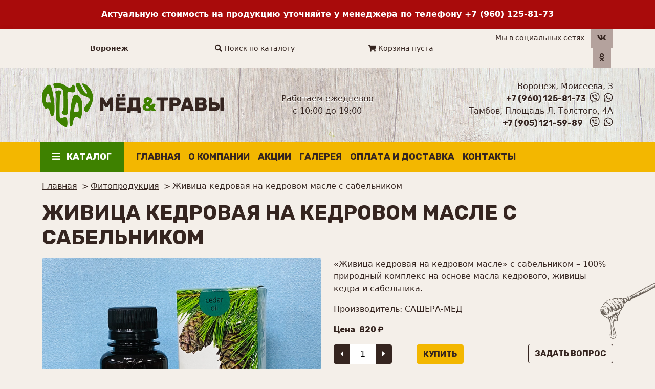

--- FILE ---
content_type: text/html; charset=utf-8
request_url: https://pravilniy-med.ru/fitoproduktsiya/zhivitsa-kedrovaya-na-kedrovom-masle-s-sabelnikom-kupit
body_size: 12431
content:
<!DOCTYPE html>
<html lang="ru-ru">
<head>
	<meta http-equiv="X-UA-Compatible" content="IE=edge,chrome=1" />
	<meta name="viewport" content="width=device-width, initial-scale=1, shrink-to-fit=no">
	<meta name="format-detection" content="telephone=no">
	<meta name="msapplication-TileColor" content="#ffffff">
	<meta name="theme-color" content="#ffffff">
		<base href="https://pravilniy-med.ru/fitoproduktsiya/zhivitsa-kedrovaya-na-kedrovom-masle-s-sabelnikom-kupit" />
	<meta http-equiv="content-type" content="text/html; charset=utf-8" />
	<meta name="title" content="Живица кедровая на кедровом масле с сабельником купить за 820 ₽ в Воронеже" />
	<meta name="description" content="Живица кедровая на кедровом масле с сабельником купить в Воронеже по цене 820 ₽ с доставкой по всей России — Мёд и травы Алтая" />
	<meta name="generator" content="Joomla! - Open Source Content Management" />
	<title>Живица кедровая на кедровом масле с сабельником купить за 820 ₽ в Воронеже</title>
	<link href="https://pravilniy-med.ru/fitoproduktsiya/zhivitsa-kedrovaya/zhivitsa-kedrovaya-na-kedrovom-masle-s-sabelnikom-kupit" rel="canonical" />
	<link href="/favicon.ico" rel="shortcut icon" type="image/vnd.microsoft.icon" />
	<link href="/components/com_virtuemart/assets/css/chosen.css?vmver=327c68ad" rel="stylesheet" type="text/css" />
	<link href="/components/com_virtuemart/assets/css/jquery.fancybox-1.3.4.css?vmver=327c68ad" rel="stylesheet" type="text/css" />
	<script src="/media/jui/js/jquery.min.js?8944b56b4836871afff032f3ea6fad95" type="text/javascript"></script>
	<script src="/media/jui/js/jquery-noconflict.js?8944b56b4836871afff032f3ea6fad95" type="text/javascript"></script>
	<script src="/media/jui/js/jquery-migrate.min.js?8944b56b4836871afff032f3ea6fad95" type="text/javascript"></script>
	<script src="//ajax.googleapis.com/ajax/libs/jqueryui/1.9.2/jquery-ui.min.js?vmver=1.9.2" type="text/javascript"></script>
	<script src="/components/com_virtuemart/assets/js/jquery.ui.autocomplete.html.js" type="text/javascript"></script>
	<script src="/components/com_virtuemart/assets/js/jquery.noconflict.js" async="async" type="text/javascript"></script>
	<script src="/components/com_virtuemart/assets/js/vmsite.js?vmver=327c68ad" type="text/javascript"></script>
	<script src="/components/com_virtuemart/assets/js/chosen.jquery.min.js?vmver=327c68ad" type="text/javascript"></script>
	<script src="/components/com_virtuemart/assets/js/vmprices.js?vmver=327c68ad" type="text/javascript"></script>
	<script src="/components/com_virtuemart/assets/js/fancybox/jquery.fancybox-1.3.4.pack.js?vmver=1.3.4" type="text/javascript"></script>
	<script src="/modules/mod_virtuemart_cart/assets/js/update_cart.js?vmver=327c68ad" type="text/javascript"></script>
	<script type="text/javascript">
//<![CDATA[ 
if (typeof Virtuemart === "undefined"){
	var Virtuemart = {};}
var vmSiteurl = 'https://pravilniy-med.ru/' ;
Virtuemart.vmSiteurl = vmSiteurl;
var vmLang = '&lang=ru';
Virtuemart.vmLang = vmLang; 
var vmLangTag = 'ru';
Virtuemart.vmLangTag = vmLangTag;
var Itemid = '&Itemid=168';
Virtuemart.addtocart_popup = "1" ; 
var vmCartError = Virtuemart.vmCartError = "Ошибка обновления корзины";
var usefancy = true; //]]>

	</script>
	<meta property="og:title" content="Живица кедровая на кедровом масле с сабельником купить за 820 ₽ в Воронеже" /><meta property="og:type" content="website" /><meta property="og:description" content="Живица кедровая на кедровом масле с сабельником купить в Воронеже по цене 820 ₽ с доставкой по всей России — Мёд и травы Алтая" /><meta property="og:image" content="https://pravilniy-med.ru/images/pm-shop/product/Живица кедровая на кедровом масле с сабельником4.jpg" /><meta property="og:site_name" content="Мёд и травы Алтая" /><meta property="og:url" content="https://pravilniy-med.ru/fitoproduktsiya/zhivitsa-kedrovaya-na-kedrovom-masle-s-sabelnikom-kupit" />
	<link href="https://pravilniy-med.ru/libraries/cegcore/assets/bootstrap/css/bootstrap.css" media="screen" rel="stylesheet" type="text/css" />
	<link href="https://pravilniy-med.ru/libraries/cegcore/assets/bootstrap/css/bootstrap-theme.css" media="screen" rel="stylesheet" type="text/css" />
	<link href="https://pravilniy-med.ru/libraries/cegcore/assets/bootstrap/css/bootstrap-gcore.css" media="screen" rel="stylesheet" type="text/css" />
	<link href="https://pravilniy-med.ru/libraries/cegcore/assets/font_awesome/css/font-awesome.css" media="screen" rel="stylesheet" type="text/css" />
	<link href="https://pravilniy-med.ru/libraries/cegcore/assets/gplugins/gtooltip/gtooltip.css" media="screen" rel="stylesheet" type="text/css" />
	<link href="https://pravilniy-med.ru/libraries/cegcore/assets/gplugins/gvalidation/gvalidation.css" media="screen" rel="stylesheet" type="text/css" />
	<link href="https://pravilniy-med.ru/libraries/cegcore/assets/css/system_messages.css" media="screen" rel="stylesheet" type="text/css" />
	<link href="https://pravilniy-med.ru/libraries/cegcore/assets/gplugins/gtabs/gtabs.css" media="screen" rel="stylesheet" type="text/css" />
	<link href="https://pravilniy-med.ru/libraries/cegcore/assets/gplugins/gsliders/gsliders.css" media="screen" rel="stylesheet" type="text/css" />
	<link href="https://pravilniy-med.ru/libraries/cegcore/assets/gplugins/gmodal/gmodal.css" media="screen" rel="stylesheet" type="text/css" />
	<link href="https://pravilniy-med.ru/libraries/cegcore/assets/gplugins/gdropdown/gdropdown.css" media="screen" rel="stylesheet" type="text/css" />
	<script src="https://pravilniy-med.ru/libraries/cegcore/assets/jquery/jquery.js" type="text/javascript"></script>
	<script src="https://pravilniy-med.ru/libraries/cegcore/assets/gplugins/gtooltip/gtooltip.js" type="text/javascript"></script>
	<script src="https://pravilniy-med.ru/libraries/cegcore/assets/gplugins/gvalidation/gvalidation.js" type="text/javascript"></script>
	<script src="https://pravilniy-med.ru/libraries/cegcore/assets/gplugins/gvalidation/lang/ru.js" type="text/javascript"></script>
	<script src="https://pravilniy-med.ru/libraries/cegcore/assets/jquery/jquery.inputmask.js" type="text/javascript"></script>
	<script src="https://pravilniy-med.ru/libraries/cegcore/assets/gplugins/gtabs/gtabs.js" type="text/javascript"></script>
	<script src="https://pravilniy-med.ru/libraries/cegcore/assets/gplugins/gsliders/gsliders.js" type="text/javascript"></script>
	<script src="https://pravilniy-med.ru/libraries/cegcore/assets/gplugins/gmodal/gmodal.js" type="text/javascript"></script>
	<script src="https://pravilniy-med.ru/libraries/cegcore/assets/gplugins/gdropdown/gdropdown.js" type="text/javascript"></script>
	<script type="text/javascript">function fillUrl() {
document.getElementById('hidden1').value=document.location.href;
}</script>
	<script type="text/javascript">jQuery(document).ready(function($){
				$("#chronoform-zakaz").gvalidate();

				$("#chronoform-zakaz").find(":input").on("invalid.gvalidation", function(){
					var field = $(this);
					if(field.is(":hidden")){
						if(field.closest(".tab-pane").length > 0){
							var tab_id = field.closest(".tab-pane").attr("id");
							$('a[href="#'+tab_id+'"]').closest(".nav").gtabs("get").show($('a[href="#'+tab_id+'"]'));
						}
						if(field.closest(".panel-collapse").length > 0){
							var slider_id = field.closest(".panel-collapse").attr("id");
							$('a[href="#'+slider_id+'"]').closest(".panel-group").gsliders("get").show($('a[href="#'+slider_id+'"]'));
						}
					}
					if(field.data("wysiwyg") == "1"){
						field.data("gvalidation-target", field.parent());
					}
				});
				$("#chronoform-zakaz").on("success.gvalidation", function(e){
					if($("#chronoform-zakaz").data("gvalidate_success")){
						var gvalidate_success = $("#chronoform-zakaz").data("gvalidate_success");
						if(gvalidate_success in window){
							window[gvalidate_success](e, $("#chronoform-zakaz"));
						}
					}
				});
				$("#chronoform-zakaz").on("fail.gvalidation", function(e){
					if($("#chronoform-zakaz").data("gvalidate_fail")){
						var gvalidate_fail = $("#chronoform-zakaz").data("gvalidate_fail");
						if(gvalidate_fail in window){
							window[gvalidate_fail](e, $("#chronoform-zakaz"));
						}
					}
				});
			

				function chronoforms_data_tooltip(formObj){
					formObj.find(":input").each(function(){
						if($(this).data("tooltip") && $(this).closest(".gcore-input, .gcore-input-wide").length > 0){
							var tipped_parent = [];
							if($(this).closest(".gcore-subinput-container").length > 0){
								var tipped_parent = $(this).closest(".gcore-subinput-container");
							}else if($(this).closest(".gcore-form-row, .form-group").length > 0){
								var tipped_parent = $(this).closest(".gcore-form-row, .form-group");
							}
							if(tipped_parent.length > 0){
								var tipped_label = tipped_parent.find("label");
								if(tipped_label.length > 0 && !tipped_label.first().hasClass("tipped_label")){
									tipped_label.first().addClass("tipped_label");
									var $tip = $("<span style='color:#ff0000; font-size:12px; vertical-align:top;'>!</span>");
									$tip.data("content", $(this).data("tooltip"));
									tipped_label.first().append($tip);
								}
							}
						}
					});
					formObj.find(".input-tooltip").gtooltip();
				}
				chronoforms_data_tooltip($("#chronoform-zakaz"));
			

				function chronoforms_data_loadstate(formObj){
					formObj.find(':input[data-load-state="disabled"]').prop("disabled", true);
					formObj.find('*[data-load-state="hidden"]').css("display", "none");
					formObj.find(':input[data-load-state="hidden_parent"]').each(function(){
						if($(this).closest(".gcore-subinput-container").length > 0){
							$(this).closest(".gcore-subinput-container").css("display", "none");
						}else if($(this).closest(".gcore-form-row").length > 0){
							$(this).closest(".gcore-form-row").css("display", "none");
						}
					});
				}
				chronoforms_data_loadstate($("#chronoform-zakaz"));
			
$(":input").inputmask();

					function chrono_ajax_submit(){
						$(document).on("click", "#chronoform-zakaz :input[type=submit]", function(event){
							$("#chronoform-zakaz").append("<input type='hidden' name='"+$(this).attr("name")+"' value='"+$(this).val()+"' />");
						});
						
						var files;
						$("input[type=file]").on("change", function(event){
							files = event.target.files;
						});
						
						$(document).on("submit", "#chronoform-zakaz", function(event){
							var overlay = $("<div/>").css({
								"position": "fixed",
								"top": "0",
								"left": "0",
								"width": "100%",
								"height": "100%",
								"background-color": "#000",
								"filter": "alpha(opacity=50)",
								"-moz-opacity": "0.5",
								"-khtml-opacity": "0.5",
								"opacity": "0.5",
								"z-index": "10000",
								"background-image":"url(\"https://pravilniy-med.ru/libraries/cegcore/assets/images/loading-small.gif\")",
								"background-position":"center center",
								"background-repeat":"no-repeat",
							});
							if(!$("#chronoform-zakaz").hasClass("form-overlayed")){
								$("#chronoform-zakaz").append(overlay);
								$("#chronoform-zakaz").addClass("form-overlayed");
							}
							var form_action = $("#chronoform-zakaz").prop("action");
							var sep = (form_action.indexOf("?") > -1) ? "&" : "?";
							var ajax_url = form_action + sep + "tvout=ajax";
							
							//data processing
							$.ajax({
								"type" : "POST",
								"url" : ajax_url,
								"data" : $("#chronoform-zakaz").serialize(),
								"success" : function(res){
									$("#chronoform-zakaz").replaceWith(res);
									$("#chronoform-zakaz").gvalidate();
									chronoforms_fields_events();
									chronoforms_validation_signs($("#chronoform-zakaz"));
									chronoforms_data_tooltip($("#chronoform-zakaz"));
									chronoforms_data_loadstate($("#chronoform-zakaz"));
									if(typeof chronoforms_pageload_fields_events == "function"){
										chronoforms_pageload_fields_events();
									}
									//chrono_ajax_submit();//this line duplicates submissions, should be removed
								},
							});
							return false;
						});
					}
					chrono_ajax_submit();
				
function chronoforms_fields_events(){

					$(':input[name="phone1"]').on('change', function(){
						fillUrl($(this));
					});
}
chronoforms_fields_events();
function chronoforms_pageload_fields_events(){

}
chronoforms_pageload_fields_events();
			});</script>
	<script type="text/javascript">		jQuery(document).ready(function($){
			$('[data-g-toggle="tab"]').closest('.nav').gtabs({
				'pane_selector':'.tab-pane',
				'tab_selector':'[data-g-toggle="tab"]',
			});
			$('[data-g-toggle="collapse"]').closest('.panel-group').gsliders({
				'pane_selector':'.panel-collapse',
				'tab_selector':'[data-g-toggle="collapse"]',
				'active_pane_class':'in',
			});
			
			$('[data-g-toggle="modal"]').on('click', function(e){
				e.preventDefault();
				$modal = $($(this).data('g-target'));
				$modal.gmodal({
					'close_selector' : '[data-g-dismiss="modal"]',
				});
				$modal.gmodal('open');
			});
			
			$('.gdropdown').gdropdown();
			$('[data-g-toggle="dropdown"]').on('click', function(e){
				e.preventDefault();
				$(this).parent().find('.gdropdown').gdropdown('toggle');
			});
		});
		</script>

	<script src="https://cdn.jsdelivr.net/npm/bootstrap@5.0.2/dist/js/bootstrap.bundle.min.js" integrity="sha384-MrcW6ZMFYlzcLA8Nl+NtUVF0sA7MsXsP1UyJoMp4YLEuNSfAP+JcXn/tWtIaxVXM" crossorigin="anonymous"></script>
	<script src="https://kit.fontawesome.com/da37cde4cc.js" crossorigin="anonymous"></script>
	<link rel="preconnect" href="https://fonts.gstatic.com">
	<link href="https://fonts.googleapis.com/css2?family=Rubik:wght@700&display=swap" rel="stylesheet">
	<link rel="stylesheet" href="/templates/pm/css/style.min.css" type="text/css" />
	<link rel="apple-touch-icon" sizes="180x180" href="/apple-touch-icon.png">
	<link rel="icon" type="image/png" sizes="32x32" href="/favicon-32x32.png">
	<link rel="icon" type="image/png" sizes="16x16" href="/favicon-16x16.png">
	<link rel="manifest" href="/site.webmanifest">
	<link rel="mask-icon" href="/safari-pinned-tab.svg" color="#3e8100">
</head>
<body class="bg-body">
	<div class="bg-danger py-3"><div class="container-xl"><p class="text-white text-center fw-bold mb-0">Актуальную стоимость на продукцию уточняйте у менеджера по телефону <a class="text-white" href="tel:+79601258173">+7 (960) 125-81-73</a></p></div></div>
	<div class="collapse bg-light py-5" id="collapsesearch"><div class="container-xl"><form action="/component/virtuemart/results,1-32?search=true&amp;Itemid=168" method="get" class="form-inline justify-content-center">
<input name="keyword" id="mod_virtuemart_search" maxlength="20" placeholder="Поиск по каталогу" class="form-control form-control-lg inputbox" type="text" /><input type="hidden" name="limitstart" value="0" />
<input type="hidden" name="option" value="com_virtuemart" />
<input type="hidden" name="view" value="category" />
<input type="hidden" name="virtuemart_category_id" value="0"/>
<button type="button" class="btn-close position-absolute" style="right:1rem;top:1rem;" aria-label="Close" data-bs-toggle="collapse" href="#collapsesearch"></button>
</form></div></div>
	<div class="border-bottom shadow">
		<div class="container-xl">
			<div class="row small border-start align-items-center">
				<div class="col text-center d-none d-md-block"><span class="fw-bold">Воронеж</span></div>
				<div class="col text-center d-none d-md-block"><a class="text-decoration-none link-dark" data-bs-toggle="collapse" href="#collapsesearch" role="button" aria-expanded="false" aria-controls="collapsesearch"><span class="fas fa-search"></span> Поиск по каталогу</a></div>
				<div class="col text-center py-2 py-md-0"><div class="vmCartModule " id="vmCartModule">
<span class="fas fa-shopping-cart"></span> Корзина пуста
<noscript>Пожалуйста, подождите</noscript>
</div></div>
				<div class="col text-end d-none d-md-block">Мы в социальных сетях <a href="https://vk.com/pravilniy__med" target="_blank" rel="nofollow" class="btn btn-secondary rounded-0 ms-2"><span class="fab fa-vk"></span></a><a href="https://ok.ru/group/53741443219533" target="_blank" rel="nofollow" class="btn btn-secondary mx-1 rounded-0"><span class="fab fa-odnoklassniki"></span></a><!--a href="https://www.instagram.com/pravilniy__med/" target="_blank" rel="nofollow" class="btn btn-secondary rounded-0"><span class="fab fa-instagram"></span></a--></div>
			</div>
		</div>
	</div>
	<header class="bg-header py-2 py-md-4">
        <div class="container-xl">
			<div class="row align-items-center">
				<div class="col-md-4 text-center text-lg-start"><a title="Мёд и травы Алтая" href="/"><img alt="Мёд и травы Алтая — магазин в Воронеже" src="/images/med-travy.svg" class="img-fluid"></a></div>
                <div class="col-md-4 ts-white text-center my-3 my-md-0">Работаем ежедневно<br>с 10:00 до 19:00</div>
				<div class="col-md-4 text-center text-md-end ts-white">
					Воронеж, Моисеева, 3<br><a class="font-r" href="tel:+79601258173">+7 (960) 125-81-73</a><a href="viber://add?number=79601258173" class="ms-2 text-decoration-none link-dark fs-5 fab fa-viber"></a><a href="https://api.whatsapp.com/send?phone=79601258173" class="ms-2 text-decoration-none link-dark fs-5 fab fa-whatsapp"></a><br>
					<span class="d-none d-md-block">Тамбов, Площадь Л. Толстого, 4А<br><a class="font-r" href="tel:+79051215989">+7 (905) 121-59-89</a> <a href="viber://add?number=79051215989" class="ms-2 text-decoration-none link-dark fs-5 fab fa-viber"></a><a href="https://api.whatsapp.com/send?phone=79051215989" class="ms-2 text-decoration-none link-dark fs-5 fab fa-whatsapp"></a><br></span>
				</div>
			</div>
		</div>
    </header>
	<div class="bg-warning"><div class="container-xl p-0 px-md-2">
	<a class="btn btn-success text-uppercase rounded-0 collapsed float-sm-start d-block py-3 px-4 fs-6 border-0 me-md-3" data-bs-toggle="collapse" href="#catalog" role="button" aria-expanded="false" aria-controls="#catalog"><span class="fas fa-bars me-2"></span> Каталог</a>
	<div class="navbar navbar-expand-lg navbar-light">
		<button class="navbar-toggler mx-auto my-3" type="button" data-bs-toggle="collapse" data-bs-target="#navbar" aria-controls="navbar" aria-expanded="false" aria-label="Показать меню">
			<span class="fas fa-bars"></span> Меню
		</button>
		<div class="collapse navbar-collapse" id="navbar"><div class="navbar-nav menu_main">
<a href="/" class="nav-link font-r text-uppercase fs-6">Главная</a><a href="/o-kompanii" class="nav-link font-r text-uppercase fs-6">О компании</a><a href="/aktsii" class="nav-link font-r text-uppercase fs-6">Акции</a><a href="/galereya" class="nav-link font-r text-uppercase fs-6">Галерея</a><a href="/oplata-i-dostavka" class="nav-link font-r text-uppercase fs-6">Оплата и доставка</a><a href="/kontakty" class="nav-link font-r text-uppercase fs-6">Контакты</a></div></div>
	</div>
	</div></div>
	<div class="collapse drop-nav bg-white pt-3 pb-1 border border-warning border-4 border-top-0" id="catalog"><div class="container"><div class="row"><div class="col-md-4 col-lg-3 mb-2 item-146 deeper parent"><a href="/med" class="fw-bold text-decoration-none">Мёд</a><div class="nav-child"><div class="col-md-4 col-lg-3 mb-2 item-174"><a href="/med/krem-med-naturalnyj" class="fw-bold text-decoration-none">Крем мёд</a></div></div></div><div class="col-md-4 col-lg-3 mb-2 item-168 current active deeper parent"><a href="/fitoproduktsiya" class="fw-bold text-decoration-none">Фитопродукция</a><div class="nav-child"><div class="col-md-4 col-lg-3 mb-2 item-145"><a href="/fitoproduktsiya/sekret-bobra" class="fw-bold text-decoration-none">Секрет бобра</a></div><div class="col-md-4 col-lg-3 mb-2 item-143"><a href="/fitoproduktsiya/zhivitsa-kedrovaya" class="fw-bold text-decoration-none">Живица кедровая</a></div></div></div><div class="col-md-4 col-lg-3 mb-2 item-137 deeper parent"><a href="/travy" class="fw-bold text-decoration-none">Травы</a><div class="nav-child"><div class="col-md-4 col-lg-3 mb-2 item-169"><a href="/travy/fitochaj" class="fw-bold text-decoration-none">Фиточай</a></div><div class="col-md-4 col-lg-3 mb-2 item-136"><a href="/travy/korni" class="fw-bold text-decoration-none">Травы и корни</a></div><div class="col-md-4 col-lg-3 mb-2 item-134"><a href="/travy/sbory-trav" class="fw-bold text-decoration-none">⁠Фитосбор</a></div></div></div><div class="col-md-4 col-lg-3 mb-2 item-171 deeper parent"><a href="/kosmetika" class="fw-bold text-decoration-none">Косметика</a><div class="nav-child"><div class="col-md-4 col-lg-3 mb-2 item-183"><a href="/kosmetika/krem" class="fw-bold text-decoration-none">Крем</a></div><div class="col-md-4 col-lg-3 mb-2 item-184"><a href="/kosmetika/shampun" class="fw-bold text-decoration-none">Шампунь</a></div><div class="col-md-4 col-lg-3 mb-2 item-210"><a href="/kosmetika/mochalki-s-organicheskim-mylom" class="fw-bold text-decoration-none">Мочалки с органическим мылом</a></div></div></div><div class="col-md-4 col-lg-3 mb-2 item-138"><a href="/ivan-chaj" class="fw-bold text-decoration-none">Иван чай</a></div><div class="col-md-4 col-lg-3 mb-2 item-237"><a href="/griby" class="fw-bold text-decoration-none">Грибы</a></div><div class="col-md-4 col-lg-3 mb-2 item-241"><a href="/muka" class="fw-bold text-decoration-none">Мука</a></div><div class="col-md-4 col-lg-3 mb-2 item-242"><a href="/kasha" class="fw-bold text-decoration-none">Каша</a></div><div class="col-md-4 col-lg-3 mb-2 item-238"><a href="/maslo" class="fw-bold text-decoration-none">Масло</a></div><div class="col-md-4 col-lg-3 mb-2 item-243"><a href="/zhiry" class="fw-bold text-decoration-none">Животные жиры</a></div><div class="col-md-4 col-lg-3 mb-2 item-170"><a href="/suveniry" class="fw-bold text-decoration-none">Сувениры</a></div><div class="col-md-4 col-lg-3 mb-2 item-172"><a href="/produkty-pchelovodstva" class="fw-bold text-decoration-none">Продукты пчеловодства</a></div><div class="col-md-4 col-lg-3 mb-2 item-236"><a href="/varene" class="fw-bold text-decoration-none">Варенье</a></div><div class="col-md-4 col-lg-3 mb-2 item-244"><a href="/sladosti" class="fw-bold text-decoration-none">Сладости</a></div><div class="col-md-4 col-lg-3 mb-2 item-240"><a href="/podarochnye-nabory" class="fw-bold text-decoration-none">Подарочные наборы</a></div><div class="col-md-4 col-lg-3 mb-2 item-239"><a href="/nastojki-i-balzamy" class="fw-bold text-decoration-none">Настойки и бальзамы</a></div></div></div></div>
	
		<div class="container-xl">
	<div itemscope itemtype="https://schema.org/BreadcrumbList" class="my-3 breadcrumbs d-flex ">
<div itemprop="itemListElement" itemscope itemtype="https://schema.org/ListItem">
	<a itemprop="item" href="/" class="pathway text-dark"><span itemprop="name">Главная</span></a>
		<span class="divider px-1">
	&gt;</span>
		<meta itemprop="position" content="1">
</div>
	<div itemprop="itemListElement" itemscope itemtype="https://schema.org/ListItem">
	<a itemprop="item" href="/fitoproduktsiya" class="pathway text-dark"><span itemprop="name">Фитопродукция</span></a>
		<span class="divider px-1">
	&gt;</span>
		<meta itemprop="position" content="2">
</div>
	<div itemprop="itemListElement" itemscope itemtype="https://schema.org/ListItem" class="active">
<span itemprop="name">Живица кедровая на кедровом масле с сабельником</span>
<meta itemprop="position" content="3">
</div>
</div>
	<article class="product-container productdetails-view productdetails">
	<h1 class="mb-3 text-uppercase">Живица кедровая на кедровом масле с сабельником</h1>
	<div class="row mb-5">
	<div class="col-sm-6 mb-3 mb-md-0"><div class="bg-white rounded-3 overflow-hidden position-relative">
						<a rel="vm-additional-images" title="Живица кедровая на кедровом масле с сабельником" href="/images/pm-shop/product/Живица кедровая на кедровом масле с сабельником4.jpg"><img class="img-fluid" alt="Живица кедровая на кедровом масле с сабельником купить в Воронеже" src="/images/pm-shop/product/Живица кедровая на кедровом масле с сабельником4.jpg"></a>
		<div class="text-center small bg-white p-2">Не является лекарственным средством, перед применением проконсультируйтесь с врачом!</div>
	</div>
		</div>
	<div class="col-sm-6">
			<div class="product-short-description mb-3">
			«Живица кедровая на кедровом масле» с сабельником  – 100% природный комплекс на основе масла кедрового, живицы кедра и сабельника.		</div>
		<script src="/templates/pm/js/readmore.min.js"></script>
	<script>
	jQuery('.product-short-description').readmore({
      moreLink: '<div class="mb-3"><a href="#" class="link-dark"><span class="fas fa-chevron-down"></span> Подробнее</a></div>',
      lessLink: '<div class="mb-3"><a href="#" class="link-dark"><span class="fas fa-chevron-up"></span> Скрыть</a></div>',
	  collapsedHeight: 72,
	  speed: 800,
    });
	</script>
					<p class="mb-0">Производитель: САШЕРА-МЕД</p>
		<div class="pt-3 d-flex font-r">
		<div class="me-2">Цена</div>
		<div class="product-price d-flex" id="productPrice99" data-vm="product-prices">
	<div class="PricesalesPrice vm-display vm-price-value"><span class="PricesalesPrice">820 ₽</span></div></div>	</div>
	<div class="pt-3 row">
		<div class="col-12 col-md-8 mb-3 mb-md-0"><div class="addtocart-area">
	<form method="post" class="product js-recalculate" action="/fitoproduktsiya" autocomplete="off" >		
			<div class="addtocart-bar d-flex align-items-center">
					<button type="button" class="quantity-controls quantity-minus btn btn-dark rounded-0 rounded-start"><span class="fas fa-caret-left"></span></button><input type="text" class="quantity-input js-recalculate p-2 border-0 m-0 text-center" name="quantity[]" data-errStr="Вы можете приобрести этот товар только в партии, состоящей из %s единиц(ы) товара!" value="1" data-init="1" data-step="1"  style="max-width:50px;"/><button type="button" class="quantity-controls quantity-plus btn btn-dark rounded-0 rounded-end"><span class="fas fa-caret-right"></span></button>
			<input type="submit" name="addtocart" class="addtocart-button btn btn-warning ms-3 ms-md-5" value="Купить" />            <input type="hidden" name="virtuemart_product_id[]" value="99"/>
            <noscript><input type="hidden" name="task" value="add"/></noscript>     </div>			<input type="hidden" name="option" value="com_virtuemart"/>
			<input type="hidden" name="view" value="cart"/>
			<input type="hidden" name="virtuemart_product_id[]" value="99"/>
			<input type="hidden" name="pname" value="Живица кедровая на кедровом масле с сабельником"/>
			<input type="hidden" name="pid" value="99"/>
			<input type="hidden" name="Itemid" value="168"/>	</form>
</div>
</div>
		<div class="col-12 col-md-4 text-md-end"><a href="#zakaz" data-bs-toggle="modal" role="button" data-bs-target="#zakaz" class="btn btn-outline-dark">Задать вопрос</a></div>
	</div>
	<div class="d-flex align-items-center pt-3">
		<div class="me-2">Поделиться</div>
		<div>
			<script src="https://yastatic.net/share2/share.js"></script>
			<div class="ya-share2" data-curtain data-shape="round" data-services="vkontakte,facebook,odnoklassniki,telegram,viber,whatsapp"></div>
		</div>
	</div>
	</div>
	</div>

		<div class="product-description"><h2 class="text-uppercase">Описание</h2><p><strong>Состав:</strong> масло кедровое – 60%, живица кедровая – 30%, трава и корневище сабельника болотного – 10%.</p>
<p><strong>Масло кедровое</strong> – получено из ядер кедрового ореха, содержит  уникальный комплекс витаминов, минералов, жиров, полиненасыщенных жирных кислот.</p>
<p><strong>Живица кедра</strong> – природный компонент, обладающий интенсивным ранозаживляющим, антибактериальным, противовоспалительным, противогрибковым  действием.</p>
<p><strong>Сабельник</strong> – обладает выраженным противовоспалительным, болеутоляющим действием на проблемные зоны опорно-двигательного аппарата, суставы.</p>
<p><strong>Противовоспалительное и ранозаживляющее действие масла кедрового и живицы кедровой усиливает положительный эффект сабельника при приёме внутрь и наружно:</strong></p>
<ul>
<li>при воспалительных процессах в суставах; </li>
<li>для предупреждения боли и изменений в суставах; </li>
<li>для улучшения подвижности суставов, снятия отёков; </li>
<li>для предупреждения боли в спине и пояснице; </li>
<li>для улучшения подвижности суставов; </li>
<li>для предупреждения неблагоприятных изменений опорно-двигательного аппарата, вызванных возрастом и тяжёлыми физическими нагрузками.</li>
</ul>
<p><strong>Способ применения:</strong> </p>
<p><strong>Внутрь:</strong> по 0,5 ч.л. 3 раза в день. </p>
<p><strong>Наружно:</strong> 0,5 ч.л. растереть в ладонях, нанести массирующими движениями на проблемные участки тела.</p>
<p><strong>Противопоказания: </strong>индивидуальная непереносимость компонентов.</p>
<p><strong>Условия хранения:</strong> хранить при температуре не выше 25 °С. После вскрытия упаковки  хранить в темном месте.</p>
<p><strong>Срок годности: </strong>24 месяца  со  дня изготовления.</p>
<p><strong>Пищевая ценность:</strong> </p>
<p>углеводы, г/100 г – 0 </p>
<p>жиры, г/100 г – 99,8 </p>
<p>белки, г/100 г – 0</p>
<p><strong>Энергетическая ценность:</strong> 898 ккал/100 г</p>
<p><strong>Объём:</strong> 100 мл</p>
<p>Вес товара: 138 г.</p></div>
		
<section class="pt-5">
<p class="h2 mb-3 text-dark">Возможно, вас заинтересует</p>
<div class="row">
<div class="product-div col-6 col-md-4 col-lg-3 mb-4"><div class="rounded-3 bg-white h-100 overflow-hidden d-flex flex-column">
		<a href="/fitoproduktsiya/struya-bobra-kapsuly-kupit" class="d-block text-decoration-none link-dark">
		<span class="position-relative text-center d-block mb-4">
						<img alt="Струя бобра капсулы купить" src="/images/pm-shop/product/resized/FullSizeRender-14 (1)_306x0.jpg" class="img-fluid" loading="lazy">
		</span>
		<span class="fs-6 font-r product-name d-block px-3" style="min-height:3.375rem;">Струя бобра капсулы</span>
	</a>
	<div class="px-3 pt-3 d-flex mt-auto">
		<div class="me-2">Цена</div>
		<div class="product-price d-flex" id="productPrice610" data-vm="product-prices">
	<div class="PricesalesPrice vm-display vm-price-value"><span class="PricesalesPrice">1500 ₽</span></div></div>	</div>
		<div class="addtocart-area p-3">
		<form method="post" class="product js-recalculate" action="/fitoproduktsiya" autocomplete="off" >		
				    <div class="addtocart-bar d-grid">
				<input type="text" class="d-none quantity-input js-recalculate" name="quantity[]" data-errStr="Вы можете приобрести этот товар только в партии, состоящей из %s единиц(ы) товара!" value="1" init="1" step="1"  />
			<input type="submit" name="addtocart" class="addtocart-button btn btn-warning" value="Купить" />            <input type="hidden" name="virtuemart_product_id[]" value="610"/>
            <noscript><input type="hidden" name="task" value="add"/></noscript>     </div>			<input type="hidden" name="option" value="com_virtuemart"/>
			<input type="hidden" name="view" value="cart"/>
			<input type="hidden" name="virtuemart_product_id[]" value="610"/>
			<input type="hidden" name="pname" value="Струя бобра капсулы"/>
			<input type="hidden" name="pid" value="610"/>
			<input type="hidden" name="Itemid" value="168"/>		</form>
	</div>	</div></div><div class="product-div col-6 col-md-4 col-lg-3 mb-4"><div class="rounded-3 bg-white h-100 overflow-hidden d-flex flex-column">
		<a href="/fitoproduktsiya/a-pneumon-pri-pnevmonii-i-orvi-sirop-kupit" class="d-block text-decoration-none link-dark">
		<span class="position-relative text-center d-block mb-4">
						<img alt="A-Pneumon при пневмонии и ОРВИ сироп купить" src="/images/pm-shop/product/resized/file.-136_306x0.png" class="img-fluid" loading="lazy">
		</span>
		<span class="fs-6 font-r product-name d-block px-3" style="min-height:3.375rem;">A-Pneumon при пневмонии и ОРВИ сироп</span>
	</a>
	<div class="px-3 pt-3 d-flex mt-auto">
		<div class="me-2">Цена</div>
		<div class="product-price d-flex" id="productPrice742" data-vm="product-prices">
	<div class="PricesalesPrice vm-display vm-price-value"><span class="PricesalesPrice">940 ₽</span></div></div>	</div>
		<div class="addtocart-area p-3">
		<form method="post" class="product js-recalculate" action="/fitoproduktsiya" autocomplete="off" >		
				    <div class="addtocart-bar d-grid">
				<input type="text" class="d-none quantity-input js-recalculate" name="quantity[]" data-errStr="Вы можете приобрести этот товар только в партии, состоящей из %s единиц(ы) товара!" value="1" init="1" step="1"  />
			<input type="submit" name="addtocart" class="addtocart-button btn btn-warning" value="Купить" />            <input type="hidden" name="virtuemart_product_id[]" value="742"/>
            <noscript><input type="hidden" name="task" value="add"/></noscript>     </div>			<input type="hidden" name="option" value="com_virtuemart"/>
			<input type="hidden" name="view" value="cart"/>
			<input type="hidden" name="virtuemart_product_id[]" value="742"/>
			<input type="hidden" name="pname" value="A-Pneumon при пневмонии и ОРВИ сироп"/>
			<input type="hidden" name="pid" value="742"/>
			<input type="hidden" name="Itemid" value="168"/>		</form>
	</div>	</div></div><div class="product-div col-6 col-md-4 col-lg-3 mb-4"><div class="rounded-3 bg-white h-100 overflow-hidden d-flex flex-column">
		<a href="/fitoproduktsiya/sashera-med-smuzi-kontsentrat-sirop-bobrodok-s-ochankoj-dlya-zreniya-kupit" class="d-block text-decoration-none link-dark">
		<span class="position-relative text-center d-block mb-4">
						<img alt="Сашера-МЕД Смузи-концентрат-сироп Бобродок с очанкой для зрения купить" src="/images/pm-shop/product/resized/file.-9_306x0.png" class="img-fluid" loading="lazy">
		</span>
		<span class="fs-6 font-r product-name d-block px-3" style="min-height:3.375rem;">Сашера-МЕД Смузи-концентрат-сироп Бобродок с очанкой для зрения</span>
	</a>
	<div class="px-3 pt-3 d-flex mt-auto">
		<div class="me-2">Цена</div>
		<div class="product-price d-flex" id="productPrice754" data-vm="product-prices">
	<div class="PricesalesPrice vm-display vm-price-value"><span class="PricesalesPrice">530 ₽</span></div></div>	</div>
		<div class="addtocart-area p-3">
		<form method="post" class="product js-recalculate" action="/fitoproduktsiya" autocomplete="off" >		
				    <div class="addtocart-bar d-grid">
				<input type="text" class="d-none quantity-input js-recalculate" name="quantity[]" data-errStr="Вы можете приобрести этот товар только в партии, состоящей из %s единиц(ы) товара!" value="1" init="1" step="1"  />
			<input type="submit" name="addtocart" class="addtocart-button btn btn-warning" value="Купить" />            <input type="hidden" name="virtuemart_product_id[]" value="754"/>
            <noscript><input type="hidden" name="task" value="add"/></noscript>     </div>			<input type="hidden" name="option" value="com_virtuemart"/>
			<input type="hidden" name="view" value="cart"/>
			<input type="hidden" name="virtuemart_product_id[]" value="754"/>
			<input type="hidden" name="pname" value="Сашера-МЕД Смузи-концентрат-сироп Бобродок с очанкой для зрения"/>
			<input type="hidden" name="pid" value="754"/>
			<input type="hidden" name="Itemid" value="168"/>		</form>
	</div>	</div></div><div class="product-div col-6 col-md-4 col-lg-3 mb-4"><div class="rounded-3 bg-white h-100 overflow-hidden d-flex flex-column">
		<a href="/fitoproduktsiya/zhivitsa-kedrovaya-30-na-kedrovom-masle-s-artishokom-kupit" class="d-block text-decoration-none link-dark">
		<span class="position-relative text-center d-block mb-4">
						<img alt="Живица кедровая 30% на кедровом масле с артишоком купить" src="/images/pm-shop/product/resized/44444_306x0.jpg" class="img-fluid" loading="lazy">
		</span>
		<span class="fs-6 font-r product-name d-block px-3" style="min-height:3.375rem;">Живица кедровая 30% на кедровом масле с артишоком</span>
	</a>
	<div class="px-3 pt-3 d-flex mt-auto">
		<div class="me-2">Цена</div>
		<div class="product-price d-flex" id="productPrice327" data-vm="product-prices">
	<div class="PricesalesPrice vm-display vm-price-value"><span class="PricesalesPrice">820 ₽</span></div></div>	</div>
		<div class="addtocart-area p-3">
		<form method="post" class="product js-recalculate" action="/fitoproduktsiya" autocomplete="off" >		
				    <div class="addtocart-bar d-grid">
				<input type="text" class="d-none quantity-input js-recalculate" name="quantity[]" data-errStr="Вы можете приобрести этот товар только в партии, состоящей из %s единиц(ы) товара!" value="1" init="1" step="1"  />
			<input type="submit" name="addtocart" class="addtocart-button btn btn-warning" value="Купить" />            <input type="hidden" name="virtuemart_product_id[]" value="327"/>
            <noscript><input type="hidden" name="task" value="add"/></noscript>     </div>			<input type="hidden" name="option" value="com_virtuemart"/>
			<input type="hidden" name="view" value="cart"/>
			<input type="hidden" name="virtuemart_product_id[]" value="327"/>
			<input type="hidden" name="pname" value="Живица кедровая 30% на кедровом масле с артишоком"/>
			<input type="hidden" name="pid" value="327"/>
			<input type="hidden" name="Itemid" value="168"/>		</form>
	</div>	</div></div></div><script   id="updateChosen-js" type="text/javascript" >//<![CDATA[ 
if (typeof Virtuemart === "undefined")
	var Virtuemart = {};
	Virtuemart.updateChosenDropdownLayout = function() {
		var vm2string = {editImage: 'edit image',select_all_text: 'Выбрать все',select_some_options_text: 'Доступен для всех'};
		jQuery("select.vm-chzn-select").chosen({enable_select_all: true,select_all_text : vm2string.select_all_text,select_some_options_text:vm2string.select_some_options_text,disable_search_threshold: 5});
		//console.log("updateChosenDropdownLayout");
	}
	jQuery(document).ready( function() {
		Virtuemart.updateChosenDropdownLayout($);
	}); //]]>
</script><script   id="ready.vmprices-js" type="text/javascript" >//<![CDATA[ 
jQuery(document).ready(function($) {

		Virtuemart.product($("form.product"));
}); //]]>
</script><script   id="imagepopup-js" type="text/javascript" >//<![CDATA[ 
jQuery(document).ready(function() {
	Virtuemart.updateImageEventListeners()
});
Virtuemart.updateImageEventListeners = function() {
	jQuery("a[rel=vm-additional-images]").fancybox({
		"transitionIn"	:	"fade",
		"titleShow"	:	false,
		"padding"	:	0,
		"margin"	:	0,
		"showCloseButton"	:	false,
		"transitionOut"	:	"fade"
	});
	jQuery(".additional-images a.product-image.image-0").removeAttr("rel");
	jQuery(".additional-images img.product-image").click(function() {
		jQuery(".additional-images a.product-image").attr("rel","vm-additional-images" );
		jQuery(this).parent().children("a.product-image").removeAttr("rel");
		var src = jQuery(this).parent().children("a.product-image").attr("href");
		jQuery(".main-image img").attr("src",src);
		jQuery(".main-image img").attr("alt",this.alt );
		jQuery(".main-image a").attr("href",src );
		jQuery(".main-image a").attr("title",this.alt );
		jQuery(".main-image .vm-img-desc").html(this.alt);
		}); 
	} //]]>
</script></section>


<script type="application/ld+json">
{
  "@context": "http://schema.org/",
  "@type": "Product",
  "name": "Живица кедровая на кедровом масле с сабельником",
    "image": "https://pravilniy-med.ru/images/pm-shop/product/Живица кедровая на кедровом масле с сабельником4.jpg",
      "description": "«Живица кедровая на кедровом масле» с сабельником  – 100% природный комплекс на основе масла кедрового, живицы кедра и сабельника.",
      "offers":{
    "@type": "Offer",
    "priceCurrency": "RUB",
    "price": "820"
  }
}
</script></article>
	</div>
	    <div id="zakaz" class="modal fade" tabindex="-1" aria-labelledby="zakazLabel" aria-hidden="true">
    <div class="modal-dialog modal-dialog-centered" role="document"><div class="modal-content">
		<div class="modal-header bg-warning">
			<p class="h5 m-0 modal-title" id="zakazLabel">Задать вопрос</p>			<button type="button" class="btn-close" data-bs-dismiss="modal" aria-label="Close"></button>
		</div>
        <div class="modal-body"><form action="https://pravilniy-med.ru/fitoproduktsiya/zhivitsa-kedrovaya-na-kedrovom-masle-s-sabelnikom-kupit?chronoform=zakaz&event=submit" method="post" name="zakaz" id="chronoform-zakaz" class="form-zakaz"><div class="gcore-line-tr gcore-form-row" id="ftr-custom"><div class="gcore-line-td" id="ftd-custom"><div class="gcore-display-table gcore-input" id="fin-custom"><p>Есть вопросы?! Оставьте свои контактные данные и продавец-консультант магазина перезвонит вам!</p></div></div></div><div class="gcore-line-tr gcore-form-row" id="ftr-name1"><div class="gcore-line-td mb-3 row" id="ftd-name1"><label for="name1" class="gcore-label-left col-sm-2 col-form-label">Имя</label>
<div class="gcore-display-table gcore-input col-sm-10" id="fin-name1"><input name="name1" id="name1" value="" placeholder="" class="form-control validate[&#039;required&#039;]" title="" style="" data-inputmask="" data-load-state="" data-tooltip="" type="text" /></div></div></div><div class="gcore-line-tr gcore-form-row" id="ftr-phone1"><div class="gcore-line-td mb-3 row" id="ftd-phone1"><label for="phone1" class="gcore-label-left col-sm-2 col-form-label">Телефон</label>
<div class="gcore-display-table gcore-input col-sm-10" id="fin-phone1"><input name="phone1" id="phone1" value="" placeholder="" class="form-control validate[&#039;required&#039;,&#039;phone&#039;]" title="" style="" data-inputmask="&#039;mask&#039; : &#039;+9(999)999-9999&#039;" data-load-state="" data-tooltip="" type="text" /></div></div></div><input name="hidden1" id="hidden1" value="" type="hidden" class="" /><div class="gcore-line-tr gcore-form-row" id="ftr-button1"><div class="gcore-line-td" id="ftd-button1"><div class="gcore-display-table gcore-input mb-3 text-center" id="fin-button1"><input name="button1" id="button1" type="submit" value="Отправить" class="btn btn-primary" style="" data-load-state="" /></div></div></div><input type="hidden" value="1" id="15537f0ef9fbd7e25f1380fd5464a7f293cff198" class="form-control A" name="15537f0ef9fbd7e25f1380fd5464a7f293cff198" /></form></div>
	</div></div>
    </div>		<div class="module_adva py-3 py-md-5 mb-3 mb-md-5"><div class="container-xl">
					<div class="row"><div class="col"><p class="h2 text-center text-uppercase mb-3">Почему стоит покупать у нас</p></div></div>
					<div class="row"><div class="col-md-4">
<div class="bg-white rounded-3 p-3 p-md-4">
<div class="row mb-4 align-items-center">
<div class="col-3"><span class="fas fa-leaf text-success fs-1"></span></div>
<div class="col-9"><p class="mb-0 font-r text-uppercase fs-5">Собственная пасека и пасеки друзей</p></div>
</div>
<p class="mb-0">Собираем мёд с 1975 года в экологически чистых и заповедных местах Алтайского края</p>
</div>
</div>
<div class="col-md-4 my-3 my-md-0">
<div class="bg-white rounded-3 p-3 p-md-4">
<div class="row mb-4 align-items-center">
<div class="col-3"><span class="far fa-thumbs-up text-success fs-1"></span></div>
<div class="col-9"><p class="mb-0 font-r text-uppercase fs-5">Широкий<br>ассортимент</p></div>
</div>
<p class="mb-0">До 30 сортов мёда и более 1000 наименований товаров для здоровья по выгодным ценам</p>
</div>
</div>
<div class="col-md-4">
<div class="bg-white rounded-3 p-3 p-md-4">
<div class="row mb-4 align-items-center">
<div class="col-3"><span class="fas fa-truck text-success fs-1"></span></div>
<div class="col-9"><p class="mb-0 font-r text-uppercase fs-5">Высокий уровень сервиса и качества</p></div>
</div>
<p class="mb-0">Удобные способы оплаты заказа, быстрая отправка и доставка</p>
</div>
</div></div>			</div>
		</div>
	
	<footer class="bg-light pt-5">
        <div class="container-xl text-center text-md-start">
			<div class="row mb-3 mb-md-5">
				<div class="col-md-6">
					<p class="h5 mb-3 text-uppercase"><span class="fas fa-map-marker-alt me-2"></span> Адреса магазинов</p>
					<p>Воронеж, Моисеева, 3 <a href="tel:+79601258173">+7 (960) 125-81-73</a> <a href="viber://add?number=79601258173" class="ms-2 text-decoration-none link-dark fs-5 fab fa-viber"></a><a href="https://api.whatsapp.com/send?phone=79601258173" class="ms-2 text-decoration-none link-dark fs-5 fab fa-whatsapp"></a></p>
					<p>Тамбов, Площадь Льва Толстого, 4А <a href="tel:+79051215989">+7 (905) 121-59-89</a> <a href="viber://add?number=79051215989" class="ms-2 text-decoration-none link-dark fs-5 fab fa-viber"></a><a href="https://api.whatsapp.com/send?phone=79051215989" class="ms-2 text-decoration-none link-dark fs-5 fab fa-whatsapp"></a></p>
				</div>
				<div class="col-md-3">
					<p class="h5 mb-3 text-uppercase"><span class="fas fa-clock mr-2"></span> Режим работы</p>
					<p>Ежедневно с 10:00–19:00</p>
					<p class="h5 mb-3 text-uppercase"><span class="far fa-envelope mr-2"></span> E-mail</p>
					<p><a href="mailto:info@pravilniy-med.ru">info@pravilniy-med.ru</a></p>
				</div>
				<div class="col-md-3">
					<p class="h5 mb-3 text-uppercase"><span class="fas fa-user-circle mr-2"></span> Социальные сети</p>
					<p>
						<a href="https://vk.com/pravilniy__med" target="_blank" rel="nofollow" class="fab fa-vk d-inline-block text-center fs-5 text-decoration-none text-white rounded"></a>
						<a href="https://ok.ru/group/53741443219533" target="_blank" rel="nofollow" class="fab fa-odnoklassniki mx-3 d-inline-block text-center fs-5 text-decoration-none text-white rounded"></a>
						<!--a href="https://www.instagram.com/pravilniy__med/" target="_blank" rel="nofollow" class="fab fa-instagram d-inline-block text-center fs-5 text-decoration-none text-white rounded"></a-->
					</p>
				</div>
				
		</div></div>
		<div class="bg-dark text-white pt-4 pb-3"><div class="container-xl"><div class="row">
			<div class="col-md-6 text-center text-md-start">© «Мёд и травы Алтая» — магазин в Воронеже, 2010-2026</div>
            <div class="col-md-6 text-center text-md-end mt-3 mt-md-0"><a title="Разработка и продвижение сайта" class="dev" target="_blank" href="http://funcolor.ru" rel="nofollow"></a></div>
		</div></div></div>
	</footer>
	
	<script type="text/javascript" > (function(m,e,t,r,i,k,a){m[i]=m[i]||function(){(m[i].a=m[i].a||[]).push(arguments)}; m[i].l=1*new Date();k=e.createElement(t),a=e.getElementsByTagName(t)[0],k.async=1,k.src=r,a.parentNode.insertBefore(k,a)}) (window, document, "script", "https://mc.yandex.ru/metrika/tag.js", "ym"); ym(32871280, "init", { clickmap:true, trackLinks:true, accurateTrackBounce:true, webvisor:true }); </script> <noscript><div><img src="https://mc.yandex.ru/watch/32871280" style="position:absolute; left:-9999px;" alt="" /></div></noscript>
</body>
</html>

--- FILE ---
content_type: image/svg+xml
request_url: https://pravilniy-med.ru/templates/pm/images/bg-body.svg
body_size: 302040
content:
<?xml version="1.0" encoding="utf-8"?>
<!-- Generator: Adobe Illustrator 17.1.0, SVG Export Plug-In . SVG Version: 6.00 Build 0)  -->
<!DOCTYPE svg PUBLIC "-//W3C//DTD SVG 1.1//EN" "http://www.w3.org/Graphics/SVG/1.1/DTD/svg11.dtd">
<svg version="1.1" id="Layer_1" xmlns="http://www.w3.org/2000/svg" xmlns:xlink="http://www.w3.org/1999/xlink" x="0px" y="0px"
	 width="1690px" height="3230px" viewBox="0 0 1690 3230" enable-background="new 0 0 1690 3230" xml:space="preserve">
<g>
	<path fill-rule="evenodd" clip-rule="evenodd" fill="#696058" d="M1680,101.2c0.4-0.4,0.8-0.8,1.2-1.2c-0.5-0.3-0.8-0.1-1,0.1
		c-1,0.5-1.9,1-2.9,1.4c-0.2,0.1-0.5,0.1-0.8,0.2l0,0c0.1-0.2,0.2-0.5,0.4-0.6c2.4-1.1,4.8-2.1,7.3-3.2c1.9-0.8,3.8-1.8,5.7-2.6
		c1.3-0.6,2.6-1,3.9-1.5c0.3-0.1,0.6-0.3,1-0.4c0.4-0.2,0.8-0.5,1.2-0.7c2.2-0.7,4-2.2,6-3.2c1.6-0.8,3.3-1.4,5-1.8
		c1.5-0.3,3-0.9,4.4-1.7c1.4-0.8,2.9-1.4,4.3-2.1c1.5-0.6,3-1.2,4.5-1.7c1.3-0.5,2.6-1,3.9-1.4c1.1-0.3,2.2-0.8,3.3-1.2
		c1-0.4,1.8,0.3,2.5,1c1.1,1.3,1.3,3.3,0.4,5c-0.6,1.1-1.7,1.7-2.7,2.4c-2.1,1.4-4.6,2.1-6.7,3.3c-0.2,0.1-0.4,0.1-0.6,0.2
		c-1.2,1.4-3.2,1.6-4.6,2.6c-0.8,0.5-1.6,1-2.4,1.4c-0.6,0.3-1.2,0.6-1.9,0.9c0,0.1,0,0.3,0.1,0.6c-0.4,0.2-0.9,0.4-1.3,0.5
		c-1.7,0.3-3.1,1.1-4.6,1.9c-0.5,0.3-1.1,0.5-1.7,0.7c-0.2,0.1-0.4,0.2-0.7,0.3c-0.8,0.5-1.5,1-2.3,1.5c-1,0.6-2.1,1.2-3.1,1.7
		c-2.5,1.3-5,2.5-7.5,3.7c-0.8,0.4-1.6,0.7-2.4,1.1c-0.2,0.1-0.4,0.2-0.6,0.3c-0.8,0.4-1.7,0.8-2.5,1.3c-2.3,1.3-4.6,2.6-6.8,3.9
		c-1,0.5-1.9,1.1-2.9,1.7c-0.2,0.1-0.4,0.1-0.4,0.3c-0.6,1-1.7,1.2-2.6,1.6c-2.3,1.1-4.5,2.4-6.8,3.5c-0.6,0.3-1.2,0.5-1.8,0.8
		c-0.6,0.3-1.2,0.7-1.7,1.1c-0.2,0.1-0.4,0.4-0.6,0.4c-1-0.2-1.6,0.5-2.4,0.8c-0.8,0.3-1.5,0.8-2.2,1.1c-1.7,0.9-3.4,1.7-5.1,2.6
		c-1,0.6-2,1.2-3,1.8c-0.2,0.1-0.3,0.3-0.5,0.3c-1.2,0.4-2.3,0.8-3.5,1.1c-1.3,0.4-2.5,0.8-3.5,1.8c-0.7,0.7-1.7,0.6-2.5,1.1
		c-0.2,0.1-0.6,0.1-0.8,0.3c-1.7,1.2-3.6,1.7-5.5,2.6c-1.6,0.7-2.7,1.7-3.6,3.2c-0.7,1.3-1.8,2.1-3.1,2.6c-0.5,0.2-1.1,0.2-1.6-0.3
		c-0.5-0.5-0.8-0.3-1.3,0c-1,0.7-2.2,1.2-3.4,1.2c-0.5,0-0.9,0.2-1.1,0.7c-0.4,1.2-1.3,2-2.3,2.7c-0.6,0.4-1.2,0.9-1.9,1.2
		c-0.6,0.3-1.3,0.4-1.9,0.4c-0.9,0.1-1.1,0.1-1.1,1.3c0.1,1.5,0,2.9-0.6,4.3c-0.3,0.7-0.9,1.3-1.3,2c-0.3,0.5-0.7,1-0.9,1.5
		c-0.4,0.8-0.8,1.5-1.6,2.2c-1,0.8-1.9,1.9-2.1,3.3c-0.1,0.8-0.4,1.6-0.7,2.3c-0.2,0.5-0.6,1-0.9,1.5c-0.8,1-1.5,2.1-2.5,2.9
		c-0.9,0.7-1.1,1.9-1.2,2.9c-0.1,1.6-0.5,3-1.2,4.4c-0.2,0.4-0.5,0.9-0.7,1.3c-0.3,0.6-0.7,1.1-1.4,1.5c-0.6,0.3-1.1,0.8-1.5,1.3
		c-0.2,0.3-0.3,0.7-0.4,1.1c0,1.2-0.2,2.4,0.1,3.6c0.3,1.4,0.1,2.9,0.1,4.3c0,1.5-0.1,3.1-1.4,4.3c-0.1,0.1-0.2,0.3-0.4,0.4
		c-0.9,0.2-1.8,0.4-2.8,0.5c-0.6,0.1-1.1-0.2-1.5-0.7c-0.3-0.4-0.8-0.7-1.3-1c-1.2,0.9-2,1.9-2.2,3.4c0,0.6-0.2,1.1-0.3,1.6
		c-0.1,0.4-0.2,0.8-0.2,1.2c0,1,0,1.9-0.3,2.9c-0.2,0.9,0,1.9,0.1,2.8c0.2,2.3,0.7,4.6,1.4,6.8c0.7,2.3,1.4,4.6,1.9,6.9
		c0.4,1.9,1.3,3.8,1.7,5.7c0.2,0.8,0.3,1.6,0.5,2.5c0.1,0.5,0.2,1,0.4,1.5c0.5,1,0.6,2,0.2,3c-0.1,0.3-0.1,0.7-0.2,1
		c-0.2,1.7-0.8,3.2-1.9,4.6c-0.9,1.1-2.2,1.8-3.6,2.1c-1.1,0.2-2.2,0.4-3.3,0.5c-0.6,0-1.3-0.1-1.8-0.3c-1.5-0.8-2.8-1.7-3.8-3.1
		c-0.2-0.3-0.4-0.7-0.6-1.1c-1.2-2.3-1.3-4.7-1.1-7.2c0.1-1.3,0.1-2.7,0.2-4c0-0.7,0.2-1.3,0.2-2c0.1-0.7,0.1-1.4,0.2-2.1
		c0.1-0.5,0.3-0.9,0.4-1.4c0-0.1,0.1-0.2,0.1-0.3c0-1.2,0.2-2.3,0.1-3.5c-0.2-1.5-0.1-2.9,0-4.4c0.1-1.7-0.1-3.4-0.3-5
		c-0.2-1.5-0.3-3-0.4-4.5c-0.1-0.5-0.1-1-0.3-1.5c-0.1-0.5-0.3-1.1-0.4-1.6c-0.3-2.1-1.2-3.9-2.1-5.8c-0.3-0.6-0.5-1.2-0.7-1.7
		c-0.3-0.7-0.8-1.3-1.4-1.8c-1.7-1.7-3.9-2.7-6-3.8c-0.2-0.1-0.4-0.3-0.7-0.5c-0.4-0.2-0.8-0.5-1.2-0.7c-0.8-0.3-1.5-0.6-2.2-1.2
		c-0.6-0.6-1.4-1-2-1.5c-0.9-0.7-1.9-1.3-2.7-2.1c-0.5-0.4-0.7-1-1.1-1.5c-0.6-0.8-1.1-1.6-1.7-2.4c-0.9-1.2-1.6-2.5-1.7-4.1
		c0-0.9-0.1-1.7-0.3-2.6c-0.3-1.4-0.3-2.8-0.2-4.3c0-0.4,0-0.8,0.5-1.1c0.3-0.1,0.3-0.7,0.4-1.2c0.1-0.7,0.2-1.4,0.8-1.9
		c0.1-0.1,0.2-0.2,0.2-0.4c0.4-1.4,1.3-2.3,2.3-3.2c0.5-0.4,0.9-0.8,1.5-0.8c0.5,0,0.6-0.3,0.6-0.8c0.1-1.5,0.4-3.1,1.1-4.4
		c1-1.7,2.4-2.9,4.4-3.3c1-0.2,1.6-0.6,2-1.6c0.4-1,1-1.8,1.6-2.7c0.8-1.2,1.9-2,3.3-2.3c1-0.2,2-0.8,3.1-0.6c0.2,0,0.5-0.2,0.7-0.4
		c0.6-0.6,1.3-1.1,2.1-1.5c1.2-0.6,2.5-0.8,3.8-0.5c0.7,0.2,1.4,0.2,2.1,0.3c0.2,0,0.4,0,0.5-0.1c1-0.8,2.2-1,3.4-1.3
		c0.6-0.1,1.3-0.3,1.9-0.5c0.3-0.1,0.6-0.1,0.9-0.1c1.4,0.2,2.8,0.4,4.1,0.7c0.5,0.1,0.8,0,1.2-0.2c0.6-0.3,1.1-0.7,1.7-1
		c1.5-0.6,3-0.4,4.4,0.1c0.5,0.2,0.9,0.5,1.3,0.8c0.3,0.2,0.6,0.3,1,0.1c1.2-0.7,2.6-0.4,3.9-0.6c0.3-0.1,0.7,0.2,1,0.5
		c0.5,0.4,1,0.8,1.4,1.2c0.9-0.5,1.6-1,2.3-1.4c0.2-0.1,0.5-0.3,0.7-0.2c0.9,0.3,1.8-0.3,2.7-0.3c0.4,0,0.8,0.1,1.2,0.1
		c0.6,0,1.1,0.1,1.6,0c0.7-0.2,1.3-0.6,2-0.9c0.8-0.3,1.4-1.1,2.6-0.4c-0.1-0.6-0.1-0.9-0.3-1.1c-0.5-0.6-0.3-1.1,0-1.7
		c0.5-1.2,1.5-1.3,2.4-1.6c0.4-0.1,0.9,0.2,1.4,0.4c0.4,0.2,0.7,0.5,0.7,1.1c-0.5-0.2-0.9-0.4-1.2-0.6c-0.5-0.3-0.8-0.2-1.2,0.2
		c-0.7,0.8-0.8,1.6-0.4,2.5c0.1,0.3,0.6,0.5,0.9,0.6c0.9,0.1,1.5,0.6,2.1,1.4c-0.1,0.2-0.3,0.4-0.4,0.6c-0.1,0.2,0,0.5,0.1,0.6
		c1.2,0.7,1.1,1.9,0.9,3c0,0.2-0.1,0.4-0.1,0.6c0,0,0,0.1,0.1,0.2c0.4,0.1,0.7-0.1,1-0.4c0.6-0.7,0.9-1.4,0.8-2.4
		c-0.1-0.6-0.1-1.3,0-2c0.1-0.7,0-1.4-0.4-2c-0.4-0.5-0.3-0.5-0.1-1.2c-0.4-0.3-1-0.6-1.2-1.1c-0.2-0.5-0.4-1-0.7-1.6
		c0.3,0.1,0.4,0.1,0.5,0.1c0.6,0.3,1.2,0.2,1.8-0.2c0.8-0.5,1.8-0.8,2.6-1.3c1.3-0.7,2.5-1.4,3.7-2.1c1.4-0.7,2.8-1.3,4.1-2.1
		c1-0.5,2-1.2,3-1.8c1.2-0.7,2.4-1.4,3.6-2.2c1.4-0.8,2.7-1.6,4.1-2.4c1.1-0.6,2.2-1.3,3.3-2c1.2-0.7,2.5-1.3,3.7-1.9
		c1.2-0.7,2.3-1.4,3.5-2.1c0.6-0.3,1.3-0.6,1.9-1c1.7-1,3.3-2,4.9-2.9c1.3-0.7,2.6-1.1,3.9-1.8c1.8-1,3.7-1.8,5.6-2.6
		c0.9-0.4,1.7-1,2.6-1.5c0.9-0.5,1.8-0.9,2.8-1.2C1679.3,101,1679.7,100.9,1680,101.2c-0.5,0.3-1.1,0.2-1.4,0.9
		c-0.2,0.1-0.6-0.2-0.7,0.4c0.3-0.2,0.4-0.3,0.6-0.4C1679.2,102,1679.7,101.8,1680,101.2z M1683.6,99c-0.3,0.1-0.6,0.1-0.9,0.2
		c0,0.1,0.1,0.2,0.1,0.2C1683,99.2,1683.3,99.1,1683.6,99c0.3-0.1,0.6-0.3,0.9-0.4c0-0.1-0.1-0.1-0.1-0.2
		C1684.2,98.5,1683.9,98.8,1683.6,99z M1724.8,87.2c0.2-0.2,0.7-0.1,0.5-0.7C1725.1,86.8,1724.9,87,1724.8,87.2
		c-0.4-0.1-0.7,0-0.8,0.5C1724.2,87.6,1724.5,87.4,1724.8,87.2z M1703.7,89.6c-1.3,0.2-1.4,0.3-1.7,1.2c0.5-0.3,1-0.5,1.5-0.8
		C1703.6,89.9,1703.6,89.7,1703.7,89.6c1.1,0.3,1.9-0.2,2.8-0.7c-0.4,0-0.9,0.2-1.3,0.3C1704.7,89.3,1704.2,89.4,1703.7,89.6z
		 M1721.3,88.9c0.3-0.3,0.6-0.6,1-0.9c-1.3-0.1-4.2,1.2-5.3,2.5C1718.5,89.8,1719.9,89.4,1721.3,88.9c0,0.1,0,0.2,0,0.3
		c0.2-0.1,0.5-0.1,0.7-0.2c0-0.1,0-0.2-0.1-0.2C1721.6,88.8,1721.4,88.8,1721.3,88.9z M1683,107c0.3-0.2,0.6-0.5,0.9-0.6
		c0.4-0.2,0.5-0.4,0.5-0.8c-0.5,0.1-0.9,0.2-1.3,0.3c0.4-0.6,0.9-1,1.8-0.7c0.2,0.1,0.5,0,0.7-0.2c0.9-0.7,1.8-1.4,2.6-2.1
		c0.4-1.3,1.8-1.3,2.6-2.1c0.1,0,0.1-0.1,0.2-0.1c0.4-0.4,0.8-0.7,1.3-1.1c0.2-0.1,0.5-0.2,0.8-0.2c0,0.4,0,0.6,0.1,1
		c0.9-0.4,1.6-0.9,2.4-1.1c0.8-0.2,1.2-1.2,2.1-1.1c-0.3,0.5-0.4,0.8-0.6,1.2c0,0.1-0.1,0.1-0.2,0.2c-1.9,0.7-3.4,2-5,3.1
		c-0.6,0.4-1.2,0.9-1.7,1.4c0.2,0.1,0.4,0,0.5,0c0.9-0.7,2-1,3-1.4c0.7-0.3,1.5-0.6,2.1-1.1c0.9-0.6,1.7-1.4,2.7-1.9
		c0.2-0.1,0.4-0.3,0.5-0.5c-0.2-0.2-0.7,0.2-0.7-0.4c0.5-0.1,1-0.2,1.5-0.3c0.3,0,0.6,0,0.9-0.1l0,0c-0.5,0.5-1.4,0.7-1.7,1.7
		c1-0.4,2-0.8,2.9-1.2c1.6-0.8,3.3-1.6,4.9-2.4c0.3-0.2,0.7-0.4,0.7-0.8c-0.3,0-0.5,0.1-0.7,0.1c0,0,0-0.1,0-0.1
		c0.8-0.5,1.6-1,2.5-1.5c-0.3-0.1-0.5-0.2-0.9-0.4c0.9-0.9,1.8-1.5,2.7-2c0.3-0.2,0.7-0.3,1-0.1c0.6,0.3,1.1,0.1,1.7-0.1
		c0.8-0.3,1.5-0.6,2.3-1c0.1-0.1,0.3-0.2,0.4-0.3c0.2-0.2,0.5-0.5,0.7-0.8c0,0,0-0.1-0.1-0.2c-0.2,0.1-0.5,0.1-0.7,0.2
		c0.1-0.2,0.2-0.4,0.3-0.4c0.8-0.3,1.7-0.5,2.5-0.8c0.6-0.2,1.4-0.2,1.6-1c0-0.1,0.2-0.1,0.3-0.2c1-0.5,2-1.2,3-1.6
		c1.3-0.6,2.6-1.4,4.2-0.7c0,0,0.1,0,0.1,0c0.6,0.1,1-0.4,0.8-1c-0.2-0.5-0.5-1.1-0.8-1.6c-1.6,0.4-3.2,0.9-4.7,1.3
		c-0.5,0.1-0.9,0.3-1.4,0.5c-0.6,0.3-1.2,0.7-1.8,1c-1.4,0.7-2.8,1.5-4.3,2.1c-0.6,0.3-1.3,0.3-1.9,0.5c-0.9-0.7-1.7-0.2-2.6,0.3
		c-0.2,0.1-0.5,0.3-0.8,0.3c-0.8,0.2-1.7,0.4-2.5,0.6c-1,0.3-2,0.7-3,1.1c-1.3,0.5-2.7,1.1-4,1.6c-0.1,0.1-0.3,0-0.5,0
		c-0.2,0-0.5,0-0.7,0.1c-0.9,0.5-1.9,0.7-2.5,1.6c-0.2,0.2-0.5,0.4-0.8,0.5c-1.2,0.3-2.4,0.6-3.3,1.5c-0.1,0.1-0.2,0.1-0.3,0.1
		c-0.9,0-1.4,0.5-2,1.1c-0.5,0.5-0.9,1.2-1.8,0.7c-0.1,0.3-0.2,0.5-0.3,0.7c-0.1,0.1-0.3,0.1-0.4,0.1c-1.1-0.4-1.1-0.4-1.7,0.6l0,0
		c-0.6,0.2-1.2,0.4-1.7,0.7c-1.8,0.9-3.6,1.9-5.3,2.9c-0.8,0.4-1.5,1-2.3,1.4c-3.1,1.5-6,3.3-8.9,5.1c-0.2,0.1-0.4,0.1-0.7,0.3
		c0.1-0.3,0.2-0.5,0.3-0.8c-0.3,0.1-0.4,0.1-0.6,0.2c-1.1,0.5-2.1,1.1-3.2,1.6c0.2-0.3,0.4-0.6,0.7-0.9c0,0-0.1-0.1-0.1-0.1
		c-0.4,0.3-0.9,0.7-1.5,1.1c0.4,0,0.7,0,0.9-0.1c-0.6,0.4-1.1,1-1.8,0.7c-0.4,0.4-0.8,0.7-1.2,1c-0.1,0-0.1-0.1-0.1-0.1
		c0.2-0.2,0.3-0.4,0.5-0.7c-0.7,0.3-1.6,0.6-1.9,1.2c-0.4,0.8-1,1-1.7,1.2c0.1-0.2,0.1-0.3,0.3-0.7c-0.4,0.4-0.7,0.6-1.1,0.9
		c0.5-0.1,0.7-0.2,0.9-0.2c-0.7,0.4-1.3,0.9-2,1.3c3.8-0.9,7.1-3,10.4-4.9c0.2,0.1,0.4,0.2,0.6,0.2l0,0c-0.4,0.3-0.9,0.6-1.3,0.9
		c-0.8,0.5-1.7,0.9-2.5,1.4c-0.9,0.5-1.6,1.4-2.7,1.2c-0.1,0-0.1,0-0.2,0c-1.4,0.6-2.8,1.2-4.2,1.9c-2.3,1.2-4.5,2.5-6.8,3.7
		c-1.5,0.8-3,1.8-4.5,2.6c-0.6,0.3-1.4,0.4-1.6,1.2c-1.1,0.4-2.1,1.1-3.3,1.3c0.2-0.4,0.5-0.6,0.9-0.8c0.2-0.1,0.5-0.1,0.6-0.3
		c0.7-0.8,1.7-1,2.6-1.6c0.5-0.4,1.1-0.7,1.6-1c-0.1-0.1-0.1-0.2-0.2-0.3c-2.5,1.4-5,2.8-7.5,4.3c0,0.1,0.1,0.1,0.1,0.2
		c0.6-0.2,1.3-0.4,1.9-0.5c-0.2,0.2-0.3,0.4-0.5,0.5c-1.7,1-3.4,2-5.1,2.9c-0.7,0.4-1.4,0.8-2.1,1.2c-1.6,0.9-3.2,1.9-4.8,2.8
		c-0.7,0.4-1.2,0.9-1.1,1.8c0,0.1,0,0.3,0,0.4c-0.5,0.6-0.2,1.1,0.2,1.6c0.1,0.1,0.1,0.3,0.2,0.5c0.3-0.3,0.5-0.4,0.5-0.5
		c-0.2-0.5-0.3-0.8-0.4-1.2c1.4-0.4,2-1.7,3-2.4c-0.1-0.3-0.2-0.5-0.3-0.7c1.1,0.5,2,0.4,2.8-0.5c0.3,0.3,0.7,0.6,1.1,1
		c0.4-0.4,0.8-0.8,1.1-1.2c1.3-0.1,1.5-0.2,1.5-1.1c1,0.3,2,0.6,2.7-0.5c-0.2-0.2-0.4-0.4-0.7-0.7c0.8,0,1.6,0.7,2.2-0.2
		c-0.1-0.2-0.3-0.4-0.5-0.6c0.2-0.2,0.3-0.4,0.5-0.4c1.5-0.7,3.1-1.3,4.7-1.8c1.1-0.3,2.2-0.8,3.2-1.3c0.6-0.3,1.1-0.8,1.6-1.2
		c0.4-0.3,0.6-0.5,0.1-1.1c0.8,0.1,1.3-0.1,1.7-0.5c0.3-0.2,0.5-0.5,0.9-0.6c0.9-0.3,1.6-1.4,2.7-0.7c0.1,0,0.2,0,0.3,0
		c0.7-0.2,1.4-0.3,2-0.5c0.9-0.3,1.9-0.8,2.8-1.2c0.6-0.3,1.1-0.6,1.7-0.9c1-0.4,1.9-1,2.6-1.8l0,0c0.2-0.2,0.3-0.4,0.6-0.5
		c0.8-0.3,1.5-0.6,2.2-1.2c0.1-0.1,0.4-0.2,0.6-0.2c0.4,0.1,0.8,0,1.2-0.2c0.5-0.2,1.1-0.4,1.7-0.6c0.1,0.4,0,0.7-0.4,0.8
		c-0.9,0.3-1.7,0.8-2.4,1.4c-0.6,0.5-1.3,0.8-2,1.3c0,0,0-0.1-0.1-0.1c0.3-0.4,0.5-0.8,0.8-1.2c0.3,0,0.6,0.1,0.9-0.4
		c-0.4,0.2-0.6,0.3-0.9,0.4c-0.7,0.4-1.3,0.7-2,1.2c-1.2,0.8-2.5,1.7-3.7,2.6c-0.5,0.3-0.9,0.7-1.4,1.1c0.2,0.1,0.4,0.1,0.6,0
		c0.4-0.2,0.9-0.4,1.3-0.6c0.3-0.1,0.5-0.3,0.7-0.6c0.4-0.5,0.9-0.6,1.5-0.8c0,0.2,0,0.4,0,0.7c1.5-0.8,2.9-1.5,4.3-2.3
		c0.2-0.1,0.5-0.1,0.8-0.2l0,0c1-0.5,2-0.9,3-1.5c1.5-0.9,3-2,4.6-3c0.2-0.1,0.5,0,0.7-0.1c0.1-0.2,0.2-0.5,0.4-0.7
		c0.2-0.2,0.4-0.3,0.7-0.6c-1.2,0-2,0.2-2.9,0.9c-0.4,0-0.9-0.2-1.1-0.1c-0.7,0.3-1.3,0.8-1.9,1.2c-0.2,0.1-0.3,0.2-0.5,0.3
		c0-0.3,0-0.5-0.1-0.7c-0.3-0.5,0.1-0.7,0.5-0.8c0.6-0.2,1.2-0.4,1.7-0.6c0.3-0.1,0.6-0.2,0.9-0.2c0.8,0.2,1.5-0.1,2.1-0.5
		c0.4-0.2,0.8-0.6,0.7-1.3c1.4-0.1,2.5-0.9,3.7-1.6c0.5-0.3,1.1-0.5,1.7-0.8c-0.3,0.2-0.6,0.5-0.9,0.7c0,0.1,0.1,0.2,0.1,0.3
		C1682.5,106.9,1682.8,106.9,1683,107c-0.4,0.8-0.4,0.7-1.3,0.6c-0.5-0.1-1,0.1-1.4,0.3c-0.6,0.3-1.1,0.6-1.6,1
		c-0.2,0.1-0.3,0.3-0.5,0.5c1.1,0.2,1.8-0.4,2.6-0.7c-0.1,0.2-0.1,0.4-0.3,0.7c1.5-0.3,2.4-1.3,3.5-2.3c-0.3,0-0.4,0-0.5,0
		C1683.3,107,1683.1,107,1683,107z M1685.8,105.8c0.4-0.2,0.7-0.3,1.1-0.5c1.1-0.5,2.1-1.1,3-1.9c0.9-0.7,1.8-1.4,2.8-2.1
		c0.1-0.1,0.1-0.2,0.2-0.3c0-0.1-0.1-0.1-0.1-0.2c-0.9,0.5-1.9,0.9-2.7,1.4c-1,0.6-2,1.4-3,2.1
		C1686.6,104.8,1685.9,105,1685.8,105.8c-0.2-0.1-0.5-0.3-0.5,0.3C1685.5,106,1685.7,105.9,1685.8,105.8z M1588.9,187.2
		L1588.9,187.2c0-0.4,0-0.8-0.4-1.1c-0.1,0.3-0.1,0.6-0.2,1c-0.2-0.3-0.3-0.5-0.3-0.6c-0.4-1.3-0.4-2.6,0.1-3.8
		c0.5-1.3-0.1-2.4,0-3.8c-0.5,0.3-0.8,0.5-1.1,0.8c-0.6-0.4-1.2-0.5-1.7,0.3c0.4,0.6,0.5,0.6,0.2,1.2c-0.6,1.7-1.2,3.4-0.5,5.3
		c-0.4,0-0.7,0.1-1,0.1c0.1-1.6,0.1-3,0.2-4.5c-0.2,0-0.3,0.1-0.4,0.1c-0.1,0-0.2,0-0.4,0c0.4-0.8,0.4-0.8,0.4-1.4
		c-1.2,0.6-1.1,1.7-1.4,2.7c-0.6,0-0.9,0.4-1.1,1.1c-0.4,1.4-0.9,2.8-1.4,4.3c-0.1-0.1-0.2-0.1-0.3-0.2c-0.1-0.1-0.1-0.3-0.1-0.4
		c-0.2-1.1-0.4-2.3-0.6-3.4c0-0.2-0.2-0.4-0.4-0.5c-0.6-0.4-1.4,0-1.7,0.7c-0.2,0.5-0.4,1.1-0.7,1.6c0.4,1.6,0.9,3.2,1,4.9
		c0.2,1.6,0.1,3.3-0.3,5c-0.1-0.9-0.1-1.7-0.1-2.6c-0.1-0.8-0.2-1.6-0.3-2.4c0-0.2-0.2-0.5-0.4-0.6c-0.5-0.2-0.6-0.6-0.8-1.1
		c-0.1-0.3-0.3-0.6-0.4-0.8c-0.5-0.8-0.9-1.6-1.5-2.3c-0.2-0.3-0.6-0.7-1-0.8c-0.9-0.2-1.8-0.2-2.8,0.1c0.4,0.8,1.1,1.3,1.7,1.8
		c1.1,1.1,2.2,2.2,2.6,3.8c0.2,0.9,0.7,1.8,1.1,2.7c0.3,0.7,0.5,1.4,0.4,2.2c-0.1,0.5-0.1,1,0,1.5c0.5,1.8,0.5,3.5,0.4,5.3
		c0,0.2,0,0.3,0,0.5c0,1.8,0.4,3.7,0.2,5.5c-0.1,0.9-0.1,1.9-0.1,2.8c-0.1,1.9-0.1,3.8-0.6,5.6c-0.6,2.1-0.8,4.2-0.8,6.3
		c0,1.1,0,2.2-0.1,3.3c-0.3,2.7,0,5.2,1.1,7.7c0.1,0.3,0.3,0.6,0.6,0.9c1,1.2,2.5,1.8,3.7,2.7c0.2,0.2,0.6,0.2,0.9,0.1
		c1.2-0.3,2.4-0.6,3.7-0.8c1.7-0.3,2.7-1.6,3.4-3c0.9-1.7,1.1-3.5,0.6-5.4c-0.5-1.8-0.9-3.7-1.4-5.5c-0.2-0.9-0.5-1.9-0.8-2.8
		c-0.4-1.3-0.7-2.6-1.1-3.8c-0.3-0.9-0.5-1.8-0.7-2.7c-0.1-0.4-0.2-0.7-0.3-1.1c-0.2-0.7-0.4-1.4-0.6-2.1c-0.7-1.9-1.1-3.8-1.3-5.8
		c-0.2-1.9-0.2-3.8-0.2-5.7c0-0.7,0.1-1.4,0.1-2.1c0.1-1.9,0-3.9,1.2-5.7c0.5-0.7,1.1-1.3,1.7-1.9c1-1,2-0.9,2.7,0.4
		c0.3,0.6,0.4,1.2,0.6,1.8c0.1,0.5,0.3,0.9,0.8,1.1c0.5,0.2,1.8-0.2,2.2-0.6c0.9-1,1.2-2.2,1.3-3.4c-0.5-0.6-1-1.1-1.4-1.7
		c-0.4-0.5-0.7-1-1.4-0.7C1589.4,187.5,1589.2,187.3,1588.9,187.2z M1561.9,168.2c-0.5-0.1-0.8-0.3-0.9-0.6
		c-0.7-1.1-1.7-1.9-2.5-2.8c-0.2-0.2-0.5-0.4-0.9-0.2c0.1,0.5,0.2,1,0.3,1.5c0.3,1.3,0.5,2.6,1.2,3.8c0.5,0.8,0.6,1.8,0.9,2.7
		c0.2,0.6,0.5,1.1,0.7,1.6c0,0.1,0.2,0.2,0.3,0.2c0.1,0,0.3-0.2,0.3-0.3c0-0.4,0-1-0.2-1.3c-0.7-1.1-0.8-2.4-1.2-3.6
		c-0.1-0.3-0.3-0.7,0.2-1.1c0.5,1.4,0.9,2.8,1.4,4.1c0.5,1.3,0.7,2.7,1.5,4c0.3-0.8,0.3-1.4-0.1-2.1c-0.4-0.8-0.6-1.6-0.7-2.5
		c0-0.7,0-1.3,0-2.1c0.9,1.8,1.4,3.8,2.2,5.6c0.3-0.1,0.5-0.1,0.7-0.2c0.3,0.5,0.5,1,0.8,1.4c-0.7,0.9-0.2,1.7,0,2.6
		c0.3-0.1,0.5-0.1,0.6-0.2c0.5-0.4,1.1-0.8,1.6-1.2c0.2-0.2,0.5-0.6,0.5-0.8c-0.1-1.1-0.3-2.2-0.8-3.2c-0.7-1.3-1.2-2.8-1.7-4.2
		c-0.1-0.3-0.2-0.7,0.1-1.2c0.5,1.3,1,2.5,1.5,3.6c0.5,1.1,1,2.3,1.7,3.3c0.7-0.8,0.6-1.8,0.6-2.6c0-2-0.2-4-1.1-5.9
		c-0.4-0.9-0.7-1.7-1.1-2.6c-0.4-1.2-1.2-2.1-2.2-2.8c-0.4-0.3-0.8-0.7-0.9-1.2c0.4-0.2,0.8-0.4,1.2-0.6c0.9,0.8,0.9,0.8,1.2,0.4
		c-0.3-0.2-0.5-0.5-0.8-0.7c0.7-0.6,0.8-0.6,1.3-0.2c0.3,0.3,0.6,0.7,1,0.7c0.8,0,1.2,0.4,1.6,1c0.6,1,1.1,2.1,1.2,3.3
		c0.1,0.8,0.2,0.8,1,0.9c-0.1-0.8-0.9-1.4-0.6-2.3c1.2,1,1.4,2.3,2,3.5c-0.3,0.1-0.5,0.2-0.8,0.3c0.4,0.4,0.6,0.7,0.9,1
		c0.8,0.8,1.6,1.7,2.3,2.5c0.4,0.4,0.7,0.8,1.4,0.5c-0.1-0.5-0.2-1-0.2-1.5c-0.2-1.1-0.4-2.2-0.5-3.3c-0.3-1.5-0.4-3.1-0.9-4.5
		c-0.4-1.2-1.1-2.3-1.7-3.5c-1-2-2.3-3.7-3.6-5.5c-1.6-2.1-1.6-2.1-4.3-3.2c-0.4-0.1-0.8-0.2-1.2-0.3c-0.5-0.1-1-0.1-1.4-0.3
		c-0.7-0.3-1.3-0.3-1.9-0.1c-0.8,0.2-1.6,0.6-2.3,0.9c-0.2,0.1-0.3,0.2-0.4,0.3c-1.2,1.3-2,2.8-2.5,4.4c-0.1,0.5-0.1,1-0.1,1.4
		c0.6,0,1.1-0.1,1.6,0c0.7,0.1,1.4,0.2,1.9,0.4c1.3,0.5,2.6,0.9,3.6,2.1c0.2,0.2,0.3,0.4,0,0.8c-1.1-1.1-2.3-1.9-3.8-2.1
		c0,0.5-0.3,0.7-0.7,0.6c-0.4-0.1-0.7-0.2-1.1-0.4c-0.4-0.2-0.8-0.2-1.2,0c-0.5,0.2-1.1,0.4-1.7,0.4c-0.9,0.1-1.5,0.4-2,1.2
		c-0.1,0.2-0.3,0.5-0.5,0.7c-0.9,0.8-1.1,2-1.4,3.1c-0.2,0.7-0.4,1.3-0.6,2c-0.1,0.5-0.2,1-0.3,1.5c0.7-0.5,0.7-1.4,1.6-1.6
		c0.9-0.3,1.3-0.2,2,0.7c0.3-0.2,0.6-0.4,0.9-0.5c1.5-0.8,2.8-0.5,3.9,0.8c0.2,0.2,0.4,0.4,0.6,0.6
		C1560.4,165.9,1561.2,166.9,1561.9,168.2z M1563.8,146.6c0.7,0.5,1.3,0.5,2,0.7c0.8,0.2,1.7,0.2,2.2,0.9c0.2,0.3,0.5,0.5,0.8,0.5
		c0.2,0,0.4,0.1,0.5,0.2c0.7,0.8,1.3,1.7,2,2.5c0.6,0.7,1,1.5,1.7,1.9c0.7,0.5,0.8,1.6,1.8,1.7c0.1,0,0.2,0.3,0.3,0.5
		c0.2,0.4,0.5,0.8,0.7,1.2c0.1,0.1,0.3,0.2,0.5,0.3c0.4-0.9-0.5-1.4-0.8-2.2c0.3,0,0.6-0.1,0.7,0c0.3,0.4,0.5,0.8,0.8,1.2
		c0.2,0.3,0.4,0.9,0.7,1c0.5,0.2,0.7,0.5,1,0.8c0,0,0.1,0,0.2,0.1c0.2-0.1,0.4-0.3,0.7-0.5c0.3,0.8,0.6,1.5,0.9,2.2
		c0.4,1.1,0.9,2.1,1.3,3.2c0.3,0.7,0.7,1.3,1.2,1.8c0.2-0.8,0.2-0.8-0.1-1.3c-0.4-0.7-0.6-1.4-0.5-2.3c1.1,1,0.7,2.6,1.7,3.5
		c0.9-0.6,1.4-0.4,1.8,0.6c0.1,0.3,0.2,0.7,0.3,1c0.1,0.2,0.3,0.2,0.6,0.5c-0.9-3-2.7-5.1-3.8-7.7c0.3,0.2,0.6,0.4,0.7,0.7
		c0.6,1.1,1.3,2.3,1.9,3.4c0.5,1,1.1,2,1.6,3.1c0.2,0.3,0.3,0.6,0.9,0.5c0-0.2,0.1-0.4,0.1-0.7c-0.2-1.1-0.5-2.2-0.8-3.2
		c-0.2-0.6-0.4-1.1-0.6-1.7c-0.5-1.3-1.4-2.3-1.6-3.7c-0.2-1-0.6-1.9-1.3-2.7c-0.2-0.2-0.3-0.5-0.4-0.7c-0.4-0.6-0.7-1.2-1.1-1.8
		c-0.9-1.1-1.9-2.2-2.8-3.3c-1-1.3-2-2.6-3.1-4.1c0.8,0.2,1.2,0.7,1.6,1.2c0.6,0.8,1.2,1.5,1.8,2.3c0.4,0.5,0.9,0.9,1.3,1.3
		c0.3,0.3,0.5,0.7,0.8,1.1c0.4-0.4,0.7-0.4,1,0c0.2,0.3,0.5,0.5,0.7,0.8c1.4,1.8,2.5,3.9,3.4,6.1c0.5,0,0.8-0.2,0.6-0.7
		c-0.2-0.4-0.5-0.8-0.7-1.3c-0.2-0.3-0.5-0.7-0.1-1.1c0.4,0.7,0.9,1.3,1.3,1.9c0.2,0,0.4,0,0.7,0.1c0.6,1.7,1,3.3,1.7,4.9
		c0.3,0.7,0.9,1.2,1.4,1.8c0.4,0.4,0.9,0.6,1.5,1c-0.4-1.5-0.8-3-1.1-4.4c0.1,0,0.2-0.1,0.3-0.1c0.4,1,0.8,2,1.1,3
		c0.3,0.8,0.4,1.6,0.6,2.4c0,0.2,0.2,0.3,0.4,0.4c0.1-0.2,0.2-0.4,0.3-0.6c0.1-0.3,0-0.6,0.1-0.8c0.3-0.7,0.1-1.4-0.1-2
		c-0.2-0.7-0.5-1.3-0.7-2c-0.1-0.5-0.1-1-0.3-1.4c-0.3-1-0.7-2-1.1-2.9c-0.8-2.2-1.9-4.2-3.5-5.9c-0.4-0.4-0.6-0.8-1-1.2
		c-0.3-0.4-0.6-0.8-1-1c-1.7-1.1-3-2.8-4.4-4.3c-0.1-0.1-0.2-0.2-0.1-0.2c0.2-1.1-0.9-1.6-1.3-2.4c-0.1-0.1-0.2-0.2-0.3-0.2
		c-0.7,0-1-0.5-1.5-0.9c-0.7-0.6-1.6-1.2-2.5-1.1c-1,0.1-1.9,0.3-2.9,0.6c-0.5,0.2-1.1,0.3-1.3,0.9c0.3,0.4,0.6,0.9,1,1.2
		c0.4,0.4,0.8,0.7,1.4,1.2c-0.4,0.1-0.6,0.2-0.8,0.2c-0.6-0.1-1.1-0.3-1.5-0.9c-0.3-0.3-0.7-0.7-1.1-0.7c-1.3-0.3-2.6-0.1-3.7,0.4
		c-1.1,0.5-2.1,1.2-2.8,2.1C1564.8,144.4,1564.4,145.5,1563.8,146.6z M1597.2,168.8c0.1,0.2,0.1,0.3,0.1,0.3
		c-0.4,0.8-0.8,1.5-1.1,2.3c0,0.1-0.1,0.2-0.2,0.2c-0.5,0.3-0.6,0.8-0.9,1.3c-0.5,0.8-0.8,1.8-1.6,2.4c-0.1,0.1-0.2,0.2-0.2,0.4
		c0,0.8-0.6,1.3-1.1,1.9c-0.3,0.3-0.4,0.7-0.4,1.1c-0.1,0.7-0.4,1.5-0.6,2.2c-0.1,0.2-0.3,0.3-0.5,0.3c-0.7,0.2-1.1,0.9-1,1.5
		c0.2,0.8,0.4,1.6,0.6,2.3c0.3,1.3,1.1,2.3,2.2,3.3c0-0.3,0.1-0.5,0-0.6c-0.1-1.5-0.1-3.1-0.2-4.6c-0.1-2.4,0.9-4.4,2.7-6
		c0.4-0.3,0.8-0.6,1-1c0.8-1.2,1.3-2.6,1.4-4.1c0.1-1.3,0.4-2.6,1.3-3.6c1-1,1.9-2.1,2.8-3.1c0.8-1,1.1-2.2,1.1-3.5
		c-0.7,0.6-1.3,1.1-2,1.5c-1.1,0.8-2.1,0.5-2.6-0.8c-0.2-0.5-0.4-1.1-0.4-1.7c-0.1-0.6-0.3-0.8-1-0.7c0.1,0.5,0.1,1.1,0.2,1.5
		c0.4,1.4,0.7,2.7-0.6,3.8c-0.1,0-0.1,0.1-0.1,0.2c-0.5,0.9-0.7,1-1.6,0.6c-0.3-0.1-0.6-0.2-0.9-0.1c-0.8,0.4-1.6,0.7-2,1.6
		c-0.4,1-1,1.2-2,1.1c-0.6-0.1-1.2-0.1-1.7-0.1c-0.6,0.1-1.2,0-1.7-0.4c-0.5-0.4-1-0.9-1.6-1.1c-1-0.4-1.8-1.1-2.6-1.8
		c-0.2-0.2-0.5-0.4-0.8-0.6c-0.1,0.2-0.2,0.3-0.2,0.4c0,0.2-0.1,0.5-0.1,0.7c0,1.9-0.5,3.7-1.5,5.4c-0.4,0.7-0.4,0.7-1.1,0.4
		c-0.6-0.2-1.1-0.4-1.6,0.3c-0.3-0.4-0.6-0.7-0.9-1c-0.6-0.5-1-1.1-1.3-1.9c-0.1-0.3-0.3-0.5-0.5-0.8c-0.4-0.4-0.9-0.8-1.3-1.2
		c-0.4-0.4-0.8-0.3-1.3-0.1c-0.4,0.1-0.5,0.5-0.4,0.9c0.5,1.4,0.4,2.8,0.2,4.3c-0.2,1.3,0,2.7-1.4,3.5c-0.1,0-0.1,0.2-0.1,0.3
		c-0.6,1.5-2,2.2-3.1,3.2c-0.2,0.2-0.6,0.2-0.9,0.3c-0.3,0-0.6,0-0.8,0.1c-0.7,0.2-1.3,0.1-1.9-0.4c-0.3-0.2-0.9-0.4-1.1-0.3
		c-0.7,0.4-1.2,0.1-1.6-0.2c-0.8-0.6-1.8-0.7-2.7-0.7c-1.1-0.1-1.9-0.5-2.5-1.4c-0.2-0.3-0.5-0.7-0.9-1.2c-0.2,0.4-0.4,0.7-0.4,0.8
		c0.4,0.5,0.9,1,1.3,1.5c0.8-0.2,1,0.6,1.4,1c0.3,0.4,0.5,0.8,0.8,1.1c0.9,0.8,2.2,1,3.1,1.9c0.1,0.1,0.3,0.1,0.5,0.2
		c0.5,0.2,1.1,0.4,1.5,0.8c0.7,0.7,1.4,1.1,2.3,1.3c1,0.3,1.9,0.7,2.7,1.4c0.4,0.4,0.9,0.6,1.4,0.5c0.4-0.6,0.6-1.2,1-1.6
		c0.1-0.1,0.7,0.1,1,0.2c0,0,0.1,0,0.1,0c0.8-0.4,1.7-0.3,2.5-0.5c0.2-0.1,0.5-0.3,0.7-0.5c-0.3-0.3-0.5-0.5-0.8-0.8
		c0.6-0.1,1-0.2,1.5-0.2c0.8-0.1,1.5-0.4,2-1.1c0.3-0.5,0.7-0.5,1.2-0.4c0.7,0.2,1.3,0,1.9-0.2c0-0.4,0-0.7,0-1
		c0.1-1.8,0.3-3.6,0.8-5.3c0.1-0.3,0.2-0.6,0.6-0.8c0.2,0.7,0.3,1.2,0.4,1.8c0,0.1,0,0.2,0,0.3c0,0.5-0.1,1-0.2,1.5
		c0,0.2-0.1,0.5-0.3,0.6c-0.5,0.5-0.4,1.1-0.5,1.7c0.8-0.2,0.8-0.2,1-0.8c0.2-0.8,0.5-1.7,0.7-2.6c0.2,0.1,0.4,0.1,0.6,0.2
		c0.1-0.4,0.2-0.7,0.4-1.1c0.8,0.5,1,1.3,1.4,2c0.1-0.4,0.2-0.8,0.3-1.2c0.3,0,0.5,0.1,0.6,0.1c0.4-0.5,0.7-1,1.1-1.4
		c0.3-0.4,0.5-1,1.2-1c0,0.3,0.1,0.5,0.1,0.7c0.3-0.2,0.6-0.5,0.9-0.5c0.8,0.1,1-0.4,1.2-1c0.2-0.4,0.2-0.9,0.8-1.3
		c-0.1,1.2-0.2,2.2-0.2,3.2c0.1,0,0.1,0.1,0.2,0.1c0.4-0.5,0.8-1,1.2-1.4c0.6-0.5,1-1.2,1.3-2c0.2-0.6,0.6-1,0.9-1.5
		c0.1,0,0.1,0.1,0.2,0.1c0,0.3,0,0.5,0,0.9c0.5-0.4,0.9-0.7,1.3-1C1596.5,169.7,1596.8,169.3,1597.2,168.8z M1582,139.1
		c0.4,0.5,0.8,0.9,1,1.5c0.4,1,1,1.8,1.7,2.5c0.3,0.4,0.7,0.8,0.8,1.2c0.1,0.9,0.7,1.4,1.4,1.9c1.1,0.7,2.2,1.5,2.8,2.7
		c0.2,0.3,0.4,0.5,0.9,0.5c0-0.3-0.1-0.5-0.1-0.7c1.3,1.1,2.2,2.6,3.6,3.7c0.1-0.4,0.1-0.7,0.3-1.3c0.2,0.5,0.3,0.7,0.4,1
		c0.3,0,0.6,0,0.8-0.1c0.5,1.1,1,2.2,1.5,3.3c0.2-0.1,0.3-0.3,0.5-0.4c0.8,1,1.2,2.1,1.3,3.3c0,0.2,0.1,0.5,0.2,0.7
		c0.6,0.7,1.3,1.3,2,2c1.1-0.7,0.9-0.7,0.7-2.1c-0.2-1.1-0.4-2.2-0.5-3.3c-0.1-0.9-0.2-1.7-0.6-2.4c-0.3-0.7-0.7-1.5-1.1-2.2
		c-0.9-1.5-1.7-2.9-2.7-4.4c-0.8-1.3-1.8-2.4-2.5-3.7c-0.5-1-1-1.8-2.1-2.2c-0.1,0-0.1-0.2-0.2-0.3c0.3-0.1,0.5-0.2,0.8-0.4
		c-0.6-0.6-1.2-1-1.7-1.5c-0.1-0.1-0.3-0.1-0.4-0.1c-1.1-0.2-2.1-0.5-3.2-0.7c-0.2,0-0.3,0-0.5,0.1c-1.3,0.3-2.6,0.7-4,0.6
		C1582.7,138.1,1582.2,138.3,1582,139.1z M1598.6,145.5c0.1,0,0.2,0,0.3,0c0.3,0.6,0.5,1.3,0.8,1.9c0.9,1.6,1.9,3.1,2.9,4.6
		c-0.1-1.2-0.2-2.3-1-3.2c-0.4-0.5-0.7-1-1-1.6c-0.2-0.3-0.3-0.7,0.2-1c0.1,0.1,0.3,0.3,0.4,0.4c0.5,0.9,1.1,1.7,1.5,2.6
		c0.5,1,0.9,1.9,0.9,3c0,0.9,0.3,1.7,0.4,2.6c0,0.1,0.1,0.1,0.2,0.2c0.3-1.8-0.1-3.8-0.9-5.3c-0.2-0.4-0.4-0.9,0.1-1.3
		c1.9,3.2,2.1,6.5,1.2,10.2c0.6-0.4,0.9-0.6,1-1.1c0-0.2,0.2-0.6,0.4-0.7c0.7-0.3,0.7-0.8,0.8-1.4c0.2-2.8,0.4-5.7-0.5-8.4
		c-0.4-1.2-0.6-2.4-1.5-3.4c-0.2-0.2-0.3-0.4-0.4-0.6c-0.6-1.4-1.6-2.4-2.8-3.3c-0.9-0.7-1.9-1.4-2.8-2.1c-0.3-0.2-0.6-0.4-1-0.6
		c-0.6-0.2-1.3-0.3-1.9-0.6c-1-0.4-1.8,0.1-2.6,0.5c-0.2,0.1-0.3,0.4-0.6,0.7c0.4,0.3,0.7,0.6,1.1,0.8c0.4,0.2,0.8,0.4,0.9,1
		c-0.1,0.1-0.2,0.2-0.3,0.3c-0.1,0.1-0.2,0.2-0.2,0.3c1.1,2.5,2.3,4.8,4.4,6.7C1598.6,146.2,1598.6,145.9,1598.6,145.5z
		 M1612.1,141.1c0.1,0,0.2,0,0.3,0c0,0.4-0.1,0.8-0.1,1.4c0.3-0.4,0.6-0.7,0.8-1c0,0,0.1,0,0.1,0.1c-0.1,0.5-0.2,1-0.2,1.5
		c0.3,0.2,0.5,0.4,0.8,0.6c-0.1,0.4-0.3,0.8-0.4,1.1c0.2,0.3,0.3,0.6,0.5,1c0.3-0.1,0.6-0.1,0.8-0.3c0.3-0.3,0.5-0.7,0.8-1
		c1-1.1,1.5-2.3,1.4-3.8c0-0.1-0.1-0.2-0.1-0.3c-0.3,0-0.5,0-0.7-0.1c-0.8-3.1-4.9-5-8-2c0.3,0.2,0.6,0.4,0.9,0.5
		c1,0.2,1.4,0.5,1.5,1.5c0,0.5,0,1,0,1.5c0.3,0.2,0.5,0.4,0.9,0.6C1611.6,141.9,1611.8,141.5,1612.1,141.1z M1607.7,153.6
		c0.8-0.6,1-1.4,1-2.3c-0.1-0.8,0-1.5,0-2.3c0-0.3,0-0.7-0.2-0.9c-0.6-0.8-0.6-1.8-0.7-2.8c-0.1-1.2-0.1-2.4-0.2-3.5
		c-0.2-1.3-0.9-2.4-2.1-3.1c-0.3-0.2-0.6-0.5-0.9-0.7c-0.2-0.2-0.3-0.6-0.5-0.7c-0.3-0.1-0.7,0.1-1,0.2c-0.4,0.1-0.9,0.3-1.4,0.6
		c0.6,0.7,1,1.6,1.7,2c1,0.5,1.4,1.4,1.8,2.3c0.5,1.1,1.6,2,1.2,3.4c0,0.1,0.1,0.3,0.1,0.4c0.4,1.4,0.8,2.9,1.2,4.3
		c0.3,0.9,0.4,1.8,0,2.7C1607.6,153.2,1607.7,153.4,1607.7,153.6z M1621.2,138.7c-0.1-1.5-0.2-2.9-1.2-4.1c-1.4,0.6-2.7,1.3-3.8,2.3
		c1,0.5,1.9,1,2.2,2c0.5-0.3,0.8-0.5,1.3-0.8c-0.2,0.8-0.3,1.5-0.4,2.2c0.1,0,0.2,0.1,0.2,0.1c0.3-0.2,0.7-0.5,0.8-0.7
		C1620.3,139.1,1620.7,138.8,1621.2,138.7z M1557.1,170.6c-0.2-1-0.4-1.9-0.6-2.8c-0.2-0.8-0.5-1.5-0.6-2.3c0-0.2,0.1-0.4,0.1-0.6
		c0.1,0,0.1,0,0.2,0c0.2,0.6,0.5,1.2,0.7,1.9c0.1-0.5,0-0.9-0.1-1.4c0-0.4,0.1-0.9,0.1-1.5c-0.7,0.2-1.2,0.3-1.7,0.5
		c-0.5,0.2-0.7,0.5-0.6,1.1c0.2,1.6,0.8,3.2,1.3,4.7c0.1,0.2,0.3,0.4,0.5,0.6C1556.6,170.6,1556.8,170.6,1557.1,170.6z
		 M1552.4,168.7c-0.1-1-0.4-2,0.4-2.8c0,1.1,0.1,2.1,0.8,3c0.3-0.2,0.6-0.4,0.8-0.6c-0.5-1.5-0.9-3-1.4-4.5c-0.4,0.3-0.7,0.6-1,0.8
		c-0.9,1.1-0.8,2.3-0.6,3.6C1551.4,168.7,1551.8,168.9,1552.4,168.7z M1650.6,123.1c0.2,0,0.4,0,0.6,0c0.9-0.3,1.8-0.6,2.6-1
		c0.6-0.2,1-0.8,1.6-0.9c1-0.2,1.6-0.9,2.3-1.6C1655,120,1652.6,121.2,1650.6,123.1z M1644.2,127.8c0,0.1,0.1,0.1,0.1,0.2
		c2.3-0.6,4.2-2.1,6.1-3.7c-0.2,0-0.3,0-0.4,0c-1.2,0.3-2.1,1.3-3.4,1.5c-0.1,0-0.1,0.1-0.2,0.1c-0.4,0.8-1.2,1-1.8,1.5
		C1644.5,127.5,1644.4,127.6,1644.2,127.8z M1645.6,125.6c-0.9,0.2-1.7,0.3-2.5,0.8c-0.6,0.4-0.6,0.4-0.3,1.3
		C1643.9,127.4,1645.4,126.4,1645.6,125.6z M1671.6,105.5c0,0-0.1-0.1-0.1-0.1c-0.8,0.4-1.6,0.9-2.4,1.3c-0.8,0.4-1.7,0.6-2.5,1.4
		c0.9-0.2,1.6-0.4,2.3-0.5c0.7-0.2,1-1.1,1.8-0.7C1671,106.3,1671.3,105.9,1671.6,105.5z M1712.8,93.6c-1.9,0.2-3.8,1.1-4.6,2.3
		C1709.7,95,1711.4,94.7,1712.8,93.6z M1559.1,172.5c-0.3-1.5-0.5-3-1.7-4.4C1557.8,169.8,1558.2,171.2,1559.1,172.5z M1631.6,132.3
		c-1.1,0-1.7,0.5-2.2,1.2C1630.2,134,1630.3,134,1631.6,132.3z M1557.9,172.2c-0.1,0-0.2,0.1-0.3,0.1c0,0.9,0.3,1.6,1.2,2.1
		C1558.5,173.6,1558.2,172.9,1557.9,172.2z M1713.5,92.3c1.2,0,1.9-0.9,2.8-1.3C1715.4,91.4,1714.3,91.3,1713.5,92.3z M1577.9,182.8
		c0.5,0.4,0.8,0.6,1.2,0.9c0.1-0.5,0.2-0.9,0.3-1.4C1578.8,182.5,1578.5,182.6,1577.9,182.8z M1573.6,185.8c0.5,0.1,1,0.2,1.6,0.4
		c-0.1-0.3-0.1-0.7-0.3-0.7C1574.4,185.2,1574.1,185.5,1573.6,185.8z M1580.5,181.9c0.1,0.4,0.2,0.6,0.2,0.9c0,0.2,0,0.4,0.1,0.8
		C1581.4,182.6,1581.4,182.4,1580.5,181.9z M1655.6,121.7c0.8,0,1.3-0.3,1.5-1C1656.6,121,1656.1,121.3,1655.6,121.7z M1575.8,183.8
		c0.7,0.1,1-0.3,1.3-0.7C1576.3,183.1,1576.3,183.1,1575.8,183.8z M1585.1,164.8c-0.2,0.3-0.4,0.4-0.6,0.6c0.3,0.2,0.6,0.3,0.9,0.5
		c0.1-0.1,0.1-0.1,0.2-0.2C1585.4,165.4,1585.3,165.2,1585.1,164.8z M1570,162c0.2,0.6,0.4,1.1,0.7,1.7c0.1,0,0.2-0.1,0.2-0.1
		C1570.8,162.9,1570.3,162.5,1570,162z M1586.4,157.2c-0.1,0.6-0.2,1.1,0.5,1.3C1586.7,158.1,1586.5,157.6,1586.4,157.2z
		 M1678.1,110.7c0.1,0.1,0.1,0.1,0.2,0.2c0.4-0.3,0.8-0.5,1.2-0.8c-0.1-0.1-0.1-0.2-0.2-0.2C1678.9,110.2,1678.5,110.5,1678.1,110.7
		z M1564,178.8c0.3,0.3,0.6,0.3,0.8,0c0.1-0.1,0-0.4-0.1-0.4C1564.3,178.2,1564.1,178.5,1564,178.8z M1622,137.2c-0.1,0-0.1,0-0.2,0
		c0,0.2,0,0.5,0,0.7c0.1,0,0.1,0,0.2,0C1622,137.7,1622,137.4,1622,137.2z M1584.7,178.4c0-0.1,0-0.1,0-0.2c-0.2,0-0.5-0.2-0.7,0.4
		C1584.3,178.4,1584.5,178.4,1584.7,178.4z M1647.7,119.2c0,0-0.1-0.1-0.1-0.1c-0.2,0.2-0.4,0.3-0.6,0.5c0,0.1,0.1,0.1,0.1,0.2
		C1647.2,119.5,1647.4,119.3,1647.7,119.2z M1641.7,128.5c0-0.1-0.1-0.1-0.1-0.2c-0.2,0.1-0.3,0.2-0.5,0.3c0,0.1,0.1,0.1,0.1,0.2
		C1641.4,128.7,1641.6,128.6,1641.7,128.5z M1609,140.3c0.1-0.1,0.1-0.1,0.2-0.2c-0.1-0.1-0.3-0.3-0.4-0.4c0,0-0.1,0.1-0.1,0.1
		C1608.8,140,1608.9,140.1,1609,140.3z M1649.7,118.1c0-0.1-0.1-0.1-0.1-0.2c-0.1,0.1-0.2,0.1-0.4,0.2c0,0,0,0.1,0.1,0.1
		C1649.5,118.2,1649.6,118.2,1649.7,118.1z M1579.6,159.8c0.1,0,0.1-0.1,0.2-0.1c-0.1-0.1-0.2-0.3-0.3-0.4c0,0-0.1,0-0.1,0.1
		C1579.5,159.5,1579.6,159.6,1579.6,159.8z"/>
	<path fill-rule="evenodd" clip-rule="evenodd" fill="#696058" d="M1676.5,101.7c-0.2,0.1-0.5,0.3-0.7,0.4c0-0.1-0.1-0.1-0.1-0.2
		C1675.9,101.6,1676.2,101.6,1676.5,101.7C1676.5,101.7,1676.5,101.7,1676.5,101.7z"/>
	<path fill-rule="evenodd" clip-rule="evenodd" fill="#696058" d="M1671.9,113.5c-0.6,0.5-1.2,1.1-1.9,1.6c-0.3,0.2-0.6,0.5-0.9,0.7
		c0,0,0,0,0,0c0-0.2,0-0.5,0.2-0.7c0.7-0.6,1.4-1.1,2.1-1.6C1671.5,113.5,1671.8,113.5,1671.9,113.5L1671.9,113.5z"/>
	<path fill-rule="evenodd" clip-rule="evenodd" fill="#696058" d="M1578.5,226.5c-0.2-0.8-0.4-1.4-0.7-2.3c0,0.8-0.1,1.4-0.1,2.1
		c-0.1,0.9-0.2,1.9-0.2,2.8c0,0.6,0.2,1.2,0.3,1.7c0.1,0.6,0.3,1.3,0.5,1.9c0,0.2-0.1,0.4-0.2,0.6c-0.4-0.7-1-1.1-0.9-2
		c0.1-0.4,0-1-0.7-1.3c-0.2-0.1-0.4-0.5-0.4-0.7c0-0.8,0.2-1.5,0.2-2.3c0-0.9-0.1-1.8-0.2-2.7c0-0.3-0.2-0.7-0.1-1
		c0.1-0.9,0-1.8,0.6-2.6c0.1-0.1,0.1-0.3,0.1-0.4c0.1-1.4,0.3-2.8,0.4-4.2c0-1-0.1-2-0.1-3c0-2.4-0.1-4.8-0.1-7.2
		c0-0.7,0.1-1.4,0.3-2.1c0.1-0.4,0.4-0.7,0.6-1.2c0.5,0.7,0.5,1.2,0.4,1.8c-0.2,1.4-0.1,2.8,0.1,4.2c0,0.2,0,0.5,0,0.7
		c0,0.7,0.1,1.4,0.2,2.1c0.2,0.9,0,1.8,0,2.7c0,0.9,0,1.8,0,2.7c0,2.1-0.1,4.3-0.1,6.4c0,0.7,0.1,1.5,0.2,2.2
		C1578.8,225.8,1578.9,226.1,1578.5,226.5z"/>
	<path fill-rule="evenodd" clip-rule="evenodd" fill="#696058" d="M1582,231.3c0.1-0.3,0.2-0.4,0.2-0.4c0.1-0.1,0.1-0.2,0.2-0.3
		c-0.2-0.2-0.4-0.5-0.6-0.7c-0.1-0.2-0.3-0.4-0.3-0.6c-0.1-1.2-0.1-2.4-0.1-3.6c0-0.5-0.1-1-0.1-1.6c-0.1-1.7-0.2-3.4,0.2-5.1
		c0.1-0.6,0-1.1-0.1-1.6c-0.4-1.7-0.7-3.4-1-5.1c-0.1-0.7-0.1-1.3-0.3-2c-0.3-0.9-0.2-1.8,0.2-2.7c0.1,0.2,0.2,0.4,0.3,0.6
		c0.4,1.4,0.9,2.9,1.3,4.3c0.3,1.4,0.5,2.7,0.8,4.1c0.1,0.5,0.4,1,0.6,1.6c0.4,1.4,0.9,2.9,1.1,4.4c0.1,1,0.3,2,0.3,3
		c0.1,0.7,0.2,1.3,0.4,1.9c0.2,0.9,0.2,1.9-0.4,2.5C1584.1,230.6,1583.3,231.4,1582,231.3z M1582.4,220.3c-0.1,0.5-0.2,0.8-0.2,1.2
		c0,1.8-0.1,3.6,0,5.3c0,0.8,0.2,1.5,0.3,2.3c0.1,0.4,0.3,0.8,0.7,0.8c0.8,0.1,1.7-0.9,1.3-1.7c-0.3-0.6-0.3-1.2-0.3-1.8
		c0-0.9,0.2-1.8-0.4-2.5c-0.5-0.6-0.6-1.3-0.6-2.1C1583.1,221.2,1582.9,220.8,1582.4,220.3z"/>
	<path fill-rule="evenodd" clip-rule="evenodd" fill="#696058" d="M1581.1,194.8c0,0.1,0.1,0.3,0.1,0.4c-0.3,1.9-0.5,3.7-0.8,5.7
		c-0.5-0.6-0.5-1.2-0.5-1.7c0.1-1.2,0.3-2.5,0.6-3.7c0-0.2,0.2-0.5,0.4-0.7C1580.9,194.7,1581,194.8,1581.1,194.8z"/>
	<path fill-rule="evenodd" clip-rule="evenodd" fill="#696058" d="M1585.9,234.5c-0.1-0.3-0.2-0.6-0.2-0.8c0.1-0.8,0.2-1.6,0.4-2.4
		C1586.9,232.6,1586.9,233.6,1585.9,234.5z"/>
	<path fill-rule="evenodd" clip-rule="evenodd" fill="#696058" d="M1581.6,234.4c0.7,0,1.2,0.1,1.7,0c0.5-0.1,0.9-0.3,1.3-0.4
		C1584.2,235.4,1583,235.7,1581.6,234.4z"/>
	<path fill-rule="evenodd" clip-rule="evenodd" fill="#696058" d="M1589.5,188.3c0.2,0.8,0.4,1.7,0.7,2.6c-0.8-0.5-1.3-2.2-1.2-3.6
		c0,0,0,0,0,0C1589.1,187.6,1589.3,187.9,1589.5,188.3L1589.5,188.3z"/>
	<path fill-rule="evenodd" clip-rule="evenodd" fill="#696058" d="M1589.5,188.3c0.2,0,0.4-0.1,0.5-0.1c0.2,0.2,0.3,0.5,0.5,0.9
		C1589.7,189.1,1589.7,188.6,1589.5,188.3C1589.5,188.3,1589.5,188.3,1589.5,188.3z"/>
	<path fill-rule="evenodd" clip-rule="evenodd" fill="#696058" d="M1700.7,98.4c0.2-0.2,0.3-0.6,0.5-0.7c1-0.7,2-1.4,3.1-2.2
		c-0.2-0.1-0.4-0.2-0.6-0.3c1.8-0.5,3.3-1.6,4.9-2.8c-0.3,0.7-0.4,1.1-0.6,1.5c-0.1,0.2-0.3,0.3-0.5,0.4c-1.7,1-3.4,2.1-5.1,3.1
		C1701.9,97.8,1701.3,98.1,1700.7,98.4C1700.7,98.3,1700.7,98.4,1700.7,98.4z"/>
	<path fill-rule="evenodd" clip-rule="evenodd" fill="#696058" d="M1673.2,107.1c-0.1-0.1-0.1-0.2-0.2-0.5c2.2-0.8,4.1-2.2,6.1-3.4
		c0.2,0.5-0.1,0.7-0.3,0.8c-1,0.6-2,1.2-3.1,1.7c-0.7,0.4-1.3,0.8-2,1.1C1673.5,106.9,1673.3,107,1673.2,107.1L1673.2,107.1z"/>
	<path fill-rule="evenodd" clip-rule="evenodd" fill="#696058" d="M1667.4,109.7c0.1-0.2,0.2-0.4,0.3-0.7c1.1,0.3,1.7-0.7,2.6-0.8
		l0,0c-0.1,0.1-0.1,0.3-0.2,0.3C1669.2,108.9,1668.3,109.3,1667.4,109.7C1667.4,109.6,1667.4,109.7,1667.4,109.7z"/>
	<path fill-rule="evenodd" clip-rule="evenodd" fill="#696058" d="M1668.7,112.5c0.6-0.8,1.5-0.6,2.3-0.9
		C1670.3,112.1,1669.6,112.4,1668.7,112.5L1668.7,112.5z"/>
	<path fill-rule="evenodd" clip-rule="evenodd" fill="#696058" d="M1671.9,113.5c-0.1-0.1-0.2-0.3-0.4-0.5c0.4-0.1,0.8-0.2,1.3-0.3
		C1672.6,113.3,1672.2,113.4,1671.9,113.5C1671.9,113.5,1671.9,113.5,1671.9,113.5z"/>
	<path fill-rule="evenodd" clip-rule="evenodd" fill="#696058" d="M1634.2,129.9c-0.1-0.4-0.1-0.7-0.2-0.9c0.1,0,0.2-0.1,0.3-0.1
		C1634.6,129.1,1634.6,129.4,1634.2,129.9z"/>
	<path fill-rule="evenodd" clip-rule="evenodd" fill="#696058" d="M1660.6,116.6c0.3-0.1,0.6-0.3,0.9-0.4c0,0.1,0.1,0.1,0.1,0.2
		c-0.3,0.1-0.6,0.3-0.9,0.4C1660.7,116.8,1660.7,116.7,1660.6,116.6z"/>
	<path fill-rule="evenodd" clip-rule="evenodd" fill="#696058" d="M1673.2,107c-0.4,0.2-0.8,0.3-1.2,0.5c0-0.1-0.1-0.2-0.1-0.3
		C1672.3,107,1672.7,106.8,1673.2,107C1673.2,107.1,1673.2,107,1673.2,107z"/>
	<path fill-rule="evenodd" clip-rule="evenodd" fill="#696058" d="M1667.1,113.2c-0.3,0.1-0.6,0.2-0.9,0.3c0.2-0.4,0.5-0.7,0.9-0.5
		C1667.1,113,1667.1,113.1,1667.1,113.2z"/>
	<path fill-rule="evenodd" clip-rule="evenodd" fill="#696058" d="M1665,115.3c-0.3,0.1-0.7,0.2-1,0.3
		C1664.2,115.2,1664.5,115.1,1665,115.3C1664.9,115.3,1665,115.3,1665,115.3z"/>
	<path fill-rule="evenodd" clip-rule="evenodd" fill="#696058" d="M1664.9,116.9c0.2-0.2,0.4-0.3,0.6-0.5c0,0.1,0.1,0.1,0.1,0.2
		c-0.2,0.2-0.4,0.4-0.6,0.5C1665.1,117,1665,116.9,1664.9,116.9z"/>
	<path fill-rule="evenodd" clip-rule="evenodd" fill="#696058" d="M1684.9,103.2c0.2-0.1,0.5-0.2,0.7-0.3c0,0.1,0.1,0.1,0.1,0.2
		c-0.2,0.1-0.4,0.3-0.6,0.4C1685,103.4,1685,103.3,1684.9,103.2z"/>
	<path fill-rule="evenodd" clip-rule="evenodd" fill="#696058" d="M1678.5,105.6c0.2-0.2,0.4-0.3,0.5-0.5c0,0,0.1,0.1,0.1,0.1
		c-0.2,0.2-0.3,0.3-0.5,0.5C1678.6,105.7,1678.6,105.7,1678.5,105.6z"/>
	<path fill-rule="evenodd" clip-rule="evenodd" fill="#696058" d="M1674.8,111.4c-0.2,0.1-0.4,0.3-0.6,0.4c0,0-0.1-0.1-0.1-0.1
		c0.1-0.1,0.2-0.2,0.3-0.3C1674.6,111.4,1674.7,111.4,1674.8,111.4C1674.8,111.4,1674.8,111.4,1674.8,111.4z"/>
	<path fill-rule="evenodd" clip-rule="evenodd" fill="#696058" d="M1668.7,112.4c-0.1,0.3-0.3,0.5-0.9,0.2
		C1668.2,112.6,1668.5,112.5,1668.7,112.4C1668.7,112.5,1668.7,112.4,1668.7,112.4z"/>
	<path fill-rule="evenodd" clip-rule="evenodd" fill="#696058" d="M1687,98.5c0.2,0,0.4,0,0.7,0.1c-0.3,0.1-0.5,0.2-0.8,0.3
		C1687,98.7,1687,98.6,1687,98.5C1687.1,98.5,1687,98.5,1687,98.5z"/>
	<path fill-rule="evenodd" clip-rule="evenodd" fill="#696058" d="M1686.5,102.7c0.1,0,0.3-0.1,0.4-0.1c0,0,0.1,0.1,0,0.1
		c-0.1,0.1-0.3,0.1-0.4,0.2C1686.6,102.9,1686.5,102.8,1686.5,102.7z"/>
	<path fill-rule="evenodd" clip-rule="evenodd" fill="#696058" d="M1670.3,108.2c0.2-0.1,0.5-0.2,0.7-0.3c0,0.1,0,0.1,0.1,0.2
		C1670.8,108.1,1670.5,108.1,1670.3,108.2C1670.3,108.1,1670.3,108.2,1670.3,108.2z"/>
	<path fill-rule="evenodd" clip-rule="evenodd" fill="#696058" d="M1703.3,95.4c-0.1,0.1-0.3,0.2-0.4,0.2c0,0-0.1-0.1-0.1-0.1
		c0.1-0.1,0.3-0.2,0.4-0.3C1703.2,95.2,1703.2,95.3,1703.3,95.4z"/>
	<path fill-rule="evenodd" clip-rule="evenodd" fill="#696058" d="M1576.2,168.7c-0.3-0.9-0.5-1.8-0.8-2.7c-0.6-1.9-1.1-4-2.2-5.7
		c-0.2-0.2-0.2-0.6-0.2-0.9c1.1,1.2,1.5,2.6,2,4c0.4,1.2,1,2.5,1.5,3.7c0.1,0.3,0.2,0.5,0.3,0.8
		C1577,168.3,1576.7,168.5,1576.2,168.7z"/>
	<path fill-rule="evenodd" clip-rule="evenodd" fill="#696058" d="M1556,158c4.4,1.3,7.5,4,10.1,7.5c-0.1-0.1-0.3-0.2-0.4-0.3
		c-0.7-0.7-1.2-1.5-2-2.1c-1.1-1-2.3-1.9-3.6-2.7c-1.2-0.8-2.6-1.4-3.9-2C1556.2,158.3,1556.2,158.2,1556,158z"/>
	<path fill-rule="evenodd" clip-rule="evenodd" fill="#696058" d="M1566.3,151.2c1.4,0.7,2.2,1.9,3.2,3c-0.1,0.1-0.1,0.1-0.2,0.2
		c-0.5-0.5-1-1.1-1.5-1.6C1567.3,152.3,1566.8,151.7,1566.3,151.2z"/>
	<path fill-rule="evenodd" clip-rule="evenodd" fill="#696058" d="M1571.8,158.1c-0.3-0.5-0.6-1.1-0.9-1.6c0,0,0.1-0.1,0.1-0.1
		c0.4,0.5,0.7,1,1.1,1.5C1572,158,1571.9,158.1,1571.8,158.1z"/>
	<path fill-rule="evenodd" clip-rule="evenodd" fill="#696058" d="M1570.2,155.1c0.2,0.2,0.4,0.5,0.6,0.7c-0.1,0.1-0.1,0.1-0.2,0.2
		c-0.2-0.2-0.4-0.5-0.6-0.7C1570,155.2,1570.1,155.1,1570.2,155.1z"/>
	<path fill-rule="evenodd" clip-rule="evenodd" fill="#696058" d="M1578.2,150.8c-0.3,0.2-0.5,0-0.7-0.2c-1.6-1.4-3-3-4.4-4.6
		c-0.2-0.2-0.4-0.4-0.6-0.6c0.5,0.1,0.7,0.3,1.1,0.7C1575.2,147.6,1576.7,149.3,1578.2,150.8L1578.2,150.8z"/>
	<path fill-rule="evenodd" clip-rule="evenodd" fill="#696058" d="M1586.3,149.1c0.5,0.6,1.1,1.2,1.5,1.8c0.9,1.4,1.7,2.9,2.6,4.4
		c-0.4,0.2-0.5-0.2-0.6-0.4c-1.1-1.8-2.2-3.6-3.2-5.5C1586.4,149.4,1586.4,149.2,1586.3,149.1L1586.3,149.1z"/>
	<path fill-rule="evenodd" clip-rule="evenodd" fill="#696058" d="M1586.3,149.1c-0.8-1-1.6-2.1-2.4-3.1c1.1,0.6,1.7,1.7,2.4,2.6
		C1586.4,148.7,1586.3,148.9,1586.3,149.1C1586.3,149.1,1586.3,149.1,1586.3,149.1z"/>
	<path fill-rule="evenodd" clip-rule="evenodd" fill="#696058" d="M1580.1,154.1c0.2,0,0.5-0.1,0.6,0c0.7,0.5,0.9,1.3,1.3,2
		c-0.1,0.1-0.2,0.1-0.2,0.2c-0.2-0.2-0.3-0.5-0.5-0.7C1580.9,155,1580.5,154.6,1580.1,154.1L1580.1,154.1z"/>
	<path fill-rule="evenodd" clip-rule="evenodd" fill="#696058" d="M1578.2,150.9c0.4,0.6,0.9,1.2,1.3,1.8
		C1578.9,152.2,1578.2,151.7,1578.2,150.9C1578.2,150.8,1578.2,150.9,1578.2,150.9z"/>
	<path fill-rule="evenodd" clip-rule="evenodd" fill="#696058" d="M1580.1,154.1c-0.1-0.3-0.2-0.5-0.3-0.8
		C1580.2,153.5,1580.2,153.5,1580.1,154.1C1580.1,154.1,1580.1,154.1,1580.1,154.1z"/>
	<path fill-rule="evenodd" clip-rule="evenodd" fill="#696058" d="M1571.6,181c-0.3,0.8-0.7,1.5-1,2.2c-0.2,0.2-0.5,0.5-0.9,0.7
		c-0.2,0.1-0.4,0.1-0.6,0.1c0-0.2-0.1-0.4,0-0.5c0.6-0.6,1-1.3,1.4-2C1570.8,180.9,1571.1,180.9,1571.6,181z"/>
	<path fill-rule="evenodd" clip-rule="evenodd" fill="#696058" d="M1588.3,172.4c-0.8-0.3-0.9-0.4-0.9-1.2
		C1588.2,171.5,1588.2,171.5,1588.3,172.4z"/>
	<path fill-rule="evenodd" clip-rule="evenodd" fill="#696058" d="M1597.4,151.1c-0.2-0.2-0.6-0.4-0.7-0.7c-0.8-1.3-1.4-2.5-2.2-3.8
		c-0.4-0.7-0.9-1.3-1.3-2c-0.5-1-1.4-1.7-2.1-2.5c-0.2-0.2-0.3-0.4-0.3-0.7c1.5,1.2,2.6,2.6,3.6,4.2c1,1.7,1.9,3.3,2.9,5
		C1597.3,150.8,1597.3,150.9,1597.4,151.1L1597.4,151.1z"/>
	<path fill-rule="evenodd" clip-rule="evenodd" fill="#696058" d="M1597.4,151.1c0.7,1.6,1.9,2.9,2.2,4.7c-0.6-1.1-1.3-2.3-1.9-3.4
		C1597.4,152,1597.1,151.6,1597.4,151.1C1597.4,151.1,1597.4,151.1,1597.4,151.1z"/>
	<path fill-rule="evenodd" clip-rule="evenodd" fill="#696058" d="M1583.6,141c-0.1-0.1-0.1-0.3-0.2-0.4c0,0,0.1,0,0.1-0.1
		c0.1,0.1,0.1,0.3,0.2,0.4C1583.7,141,1583.7,141,1583.6,141z"/>
	<path fill-rule="evenodd" clip-rule="evenodd" fill="#696058" d="M1602.8,145c-0.9-0.6-1.9-1.1-2.8-1.8c-0.1-0.1-0.2-0.4-0.2-0.6
		c0.1,0,0.1-0.1,0.2-0.1c1,0.8,2,1.6,2.9,2.4C1602.9,144.9,1602.8,144.9,1602.8,145z"/>
</g>
<g>
	<path fill-rule="evenodd" clip-rule="evenodd" fill="#696058" d="M301.4,809.9c-0.3-0.5-0.5-1-0.6-1.6c0-0.2-0.1-0.5-0.2-0.7
		c-0.1-0.3-0.5-0.3-0.7-0.3c-0.2-0.1-0.4,0-0.7-0.1c-0.3,0.4-0.3,1-0.5,1.5c0.4,0.3,0.8,0.6,1.2,0.9c0.7,0.5,1.4,1,1.9,1.8
		c0.6,0.9,1,2,1.2,3.1c0.1,0.5,0.2,1,0.3,1.5c0.1,0.3,0.2,0.7,0.1,1c-0.1,0.4-0.1,0.8,0.1,1.2c0.1,0.3,0.1,0.6,0.1,0.9
		c0,0.1,0,0.3,0,0.4c0.1,0.3,0.1,0.7-0.1,1c-0.2,0.1-0.3,0.1-0.5,0.2c-0.2,0.1-0.3,0.1-0.4-0.1c-0.1-0.1-0.2-0.3-0.3-0.4
		c-0.1-0.2-0.2-0.4-0.3-0.7c-0.3-0.6-0.6-1.2-0.6-1.8c-0.1-0.9-0.5-1.7-1-2.3c-0.5-0.7-1.1-1.2-1.7-1.8c-0.1-0.1-0.3-0.2-0.4-0.2
		c-0.3,0-0.4-0.2-0.6-0.3c-0.4-0.6-1-0.9-1.6-1.2c-0.5-0.2-1-0.4-1.6-0.3c-0.1,0.7-0.6,0.6-1.1,0.6c0,0.1,0,0.2,0,0.3
		c0,0.5-0.1,0.6-0.6,0.7c-0.1,0-0.3,0-0.4,0.1c-0.3,0.1-0.4,0.2-0.2,0.5c0.1,0.1,0.2,0.2,0.2,0.3c0.3,0.5,0.1,1-0.4,1.1
		c-0.2,0-0.5,0-0.7,0c-0.2,0-0.4,0-0.6,0c-0.4,0.1-0.5,0.2-0.3,0.6c0.2,0.4,0.2,0.7-0.1,1.1c-0.2,0-0.5-0.1-0.7-0.1
		c-0.1,0.2-0.3,0.3-0.4,0.5c0.1,0.2,0.2,0.4,0.2,0.6c0.1,1,0.5,1.9,1,2.7c0.6,0.9,1,1.8,1.1,2.8c0,0.2,0.1,0.4,0.2,0.5
		c0.2,0.5,0.3,0.9,0.5,1.4c0.2,0.5,0.3,1,0.4,1.6c0,0.1,0,0.3,0,0.4c-0.2,0.2-0.1,0.4,0,0.7c0.3,0.9,0.5,1.9,0.8,2.8
		c0.1,0.4,0.1,0.7,0,1.1c-0.1,0.6-0.3,1.3-0.4,1.9c-0.1,0.2-0.1,0.4-0.2,0.6c-0.2,0.4-0.3,0.8-0.5,1.1c-0.1,0.3-0.2,0.6-0.4,0.9
		c-0.3,0.4-0.5,0.9-0.6,1.4c0,0.2-0.1,0.4-0.2,0.6c-0.3,0.3-0.4,0.8-0.5,1.2c-0.1,1.1-0.7,1.9-1.6,2.4c-0.5,0.3-1.1,0-1.3-0.6
		c-0.1-0.2,0-0.4,0.2-0.5c0.1-0.1,0.3-0.2,0.3-0.4c0.3-0.5,0.4-1,0.3-1.6c-0.1-0.7-0.2-1.4,0.2-2c0.1-0.2,0.3-0.4,0.4-0.6
		c0.5-0.7,0.6-1.4,0.2-2.2c-0.1-0.2-0.1-0.4-0.2-0.6c-0.1-0.3-0.2-0.6-0.3-0.8c-0.1-0.3-0.2-0.6-0.2-0.9c0-1,0-2,0-3
		c0-0.3,0-0.6-0.1-0.9c-0.1-0.6-0.3-1.2-0.3-1.9c0-0.3,0-0.5-0.1-0.8c-0.1-0.4-0.3-0.7-0.5-1c-0.2-0.4-0.4-0.7-0.6-1.1
		c-0.2-0.4-0.4-0.9-0.7-1.3c-0.1-0.2-0.3-0.3-0.4-0.5c-0.3,0.2-0.5,0.4-0.8,0.6c0,0.1,0,0.3,0.1,0.4c0.1,0.4,0.3,0.7,0.4,1.1
		c0.2,0.6,0.4,1.1,0.6,1.7c0.3,0.6,0.5,1.3,0.7,2c0.1,0.6,0.3,1.2,0.4,1.8c0,0.2,0.1,0.5,0,0.7c-0.1,0.5-0.2,1.1-0.4,1.6
		c-0.2,0.4-0.3,0.8-0.4,1.3c0,0.2-0.1,0.4-0.1,0.6c-0.2,0.5-0.3,1.1-0.5,1.6c-0.2,0.5-0.4,1-0.6,1.5c-0.1,0.3-0.3,0.7-0.5,1
		c0,0.1-0.1,0.2-0.1,0.3c-0.2,0.3-0.2,0.7-0.2,1c0.1,1-0.3,1.8-1,2.4c-0.4,0.3-0.8,0.7-1.1,1.1c-0.2,0.2-0.3,0.5-0.5,0.7
		c-0.2,0.3-0.5,0.5-0.3,1c-0.4-0.2-0.5-0.1-0.7,0.2c-0.1,0.2-0.3,0.2-0.4,0.2c-0.4-0.2-0.7-0.3-1-0.5c-0.3-0.2-0.3-0.4-0.1-0.7
		c0.1-0.2,0.2-0.5,0.3-0.7c0.1-0.5,0.3-1,0.6-1.5c0.4-0.5,0.7-1.2,0.7-1.9c0-0.4,0.1-0.7,0.3-1c0.5-1.1,1.1-2.2,1.4-3.4
		c0.1-0.5,0.3-1,0.4-1.5c0.2-0.7,0.2-1.4,0.4-2.1c0.2-0.8-0.1-1.5-0.7-2c-0.3-0.3-0.5-0.5-0.7-0.9c-0.1-0.2-0.3-0.4-0.5-0.6
		c-0.1-0.2-0.3-0.3-0.4-0.4c-0.2-0.2-0.4-0.4-0.5-0.6c-0.1,0.1-0.2,0.2-0.3,0.2c-0.6,0.2-0.6,0.2-0.6,0.9c0,0.4,0,0.8-0.4,1.1
		c-0.1,0.1-0.1,0.2-0.2,0.4c0,0.1-0.1,0.1-0.2,0.2c-0.2-0.3-0.4-0.6-0.7-0.6c0,0.2-0.1,0.5-0.1,0.7c-0.3-0.1-0.4-0.1-0.7-0.1
		c0.1,0.5,0.1,0.9,0.2,1.4c-0.3,0-0.5,0-0.8,0c-0.2,0-0.5-0.1-0.7-0.1c0,0.1,0,0.1,0,0.2c0,0.6,0,0.7-0.6,0.7c-0.1,0-0.2,0-0.3,0
		c-0.4-0.1-0.6,0-0.7,0.4c-0.1,0.1-0.2,0.3-0.2,0.4c-0.2,0-0.4-0.1-0.5-0.1c-0.2,0.1-0.4,0.3-0.5,0.5c-0.2,0.4-0.3,0.4-0.7,0.2
		c-0.1,0-0.2-0.1-0.4-0.1c0,0.4,0.1,0.6,0.1,0.9c-0.4,0-0.8,0-1.1,0c0,0.1,0,0.2,0,0.3c-0.1,0.6-0.3,0.7-0.8,0.4
		c-0.4-0.2-0.4-0.2-0.7,0.1c-0.3,0.3-0.5,0.7-1,0.7c-0.1,0-0.2,0.1-0.2,0.2c-0.2,0.3-0.4,0.3-0.7,0.4c-0.3,0.1-0.6,0.2-0.8,0.4
		c-0.2,0.3-0.5,0.3-0.8,0.2c-0.3-0.1-0.6-0.2-1-0.1c0.1,0.3,0.1,0.6,0.2,0.9c-0.3,0.1-0.5,0-0.6-0.2c0.1-0.1,0.2-0.1,0.3-0.2
		c-0.1-0.2-0.2-0.3-0.4-0.5c-0.1,0.1-0.1,0.1-0.2,0.2c-0.3,0.3-0.3,0.3-0.6,0.1c-0.1,0-0.2-0.1-0.2-0.1c-0.3,0.2-0.3,0-0.4-0.2
		c-0.2-0.4-0.4-0.7-0.9-0.7c0,0.3,0,0.5,0,0.8c0,0.1,0,0.3-0.1,0.4c-0.2,0.3-0.4,0.5-0.6,0.8c-0.4-0.9-0.9-1.2-1.5-1.1
		c-0.2,0.3,0,0.6,0.1,0.9c0.1,0.2,0.2,0.4,0,0.6c-0.2-0.1-0.3-0.1-0.5-0.2c0,0.3,0,0.5,0,0.6c0,0.1-0.1,0.1-0.1,0.2
		c-0.1-0.1-0.2-0.1-0.2-0.2c-0.1-0.9-0.2-1.8-0.3-2.7c0-0.2-0.1-0.5-0.3-0.6c-0.3,0.4-0.1,1.1-0.5,1.4c-0.2-0.1-0.2-0.4-0.4-0.3
		c0,0-0.1-0.1-0.1-0.1c-0.1-0.2-0.2-0.3-0.2-0.5c-0.1-0.4-0.3-0.5-0.7-0.5c-0.1,0.1-0.1,0.2-0.2,0.2c-0.1,0.1-0.3,0.1-0.3,0
		c-0.2-0.3-0.6-0.3-0.9-0.4c0,0-0.1,0-0.1-0.1c0-0.1,0.1-0.2,0.1-0.3c-0.2-0.3-0.3-0.6-0.4-0.9c-0.1,0-0.2,0-0.4,0
		c0-0.2,0-0.3,0-0.4c0-0.1,0.1-0.3,0.1-0.4c-0.2,0-0.3,0-0.5,0c0.1-0.3,0.3-0.6,0.4-0.9c-0.5-0.3-0.4-0.9-0.5-1.4
		c-0.2,0-0.4,0-0.6,0c0.2-0.3,0.3-0.4,0.5-0.6c-0.3-0.3-0.4-0.7-0.1-1.1c0.1-0.1,0-0.3,0-0.5c0-0.1-0.1-0.2,0-0.2
		c0.1-0.6,0.3-1.1,0.6-1.6c0.1-0.1,0.1-0.2,0.2-0.3c-0.1-0.1-0.1-0.2-0.2-0.3c-0.5-0.4-0.6-0.9-0.7-1.5c-0.1-0.5-0.1-0.8,0.3-1.1
		c0,0,0.1-0.1,0.1-0.1c0.1-0.4,0.3-0.6,0.7-0.7c-0.1-0.4-0.1-0.4,0.1-0.7c-0.1-0.1-0.1-0.2-0.2-0.3c-0.3-0.5-0.3-0.8,0.3-1.1
		c0.1,0,0.1,0,0.2-0.1c0,0,0.1-0.1,0.1-0.1c0-0.1-0.1-0.3-0.1-0.3c0.2-0.4,0.4-0.8,0.6-1.2c-0.2-0.1-0.4-0.3-0.6-0.4
		c-0.5-0.3-0.5-0.6-0.2-1.1c0.1-0.1,0.2-0.3,0.3-0.3c0.6-0.3,0.9-1,1.6-1.1c0.1,0,0.1-0.1,0.2-0.1c0.3-0.2,0.5-0.4,0.8-0.6
		c0.2-0.2,0.5-0.3,0.5-0.6c-0.1-0.1-0.3-0.2-0.5-0.4c-0.4-0.3-0.5-0.6-0.2-1c0.1-0.3,0.3-0.5,0.5-0.8c-0.4-0.7-0.5-0.5-1-0.3
		c-0.2,0.1-0.3,0.2-0.5,0.3c-0.2,0.1-0.4,0.2-0.7,0.1c-0.2-0.1-0.4-0.1-0.6-0.2c-0.6-0.3-1.2-0.6-1.3-1.4c0,0,0-0.1,0-0.1
		c-0.1-0.7-0.6-1-1.1-1.2c-0.5-0.2-0.8-0.5-0.9-1c-0.2-0.8-0.4-1.6-0.6-2.4c-0.1-0.4-0.1-0.8-0.2-1.2c-0.1-0.3-0.2-0.7-0.6-0.7
		c-0.6,0-1-0.3-1.3-0.8c0,0-0.1,0-0.1-0.1c-0.4-0.5-0.7-0.9-1.1-1.4c-0.1-0.1-0.1-0.2-0.2-0.3c-0.2-0.6-0.4-1.2-0.8-1.7
		c0-0.1-0.1-0.1-0.1-0.2c-0.3-0.6-0.5-1.3-1-1.7c-0.7-0.6-0.9-1.4-1-2.3c-0.1-0.4,0-0.7,0.3-1c0.3-0.3,0.5-0.7,0.7-1
		c0.1-0.2,0.1-0.3,0-0.5c-0.2-0.2-0.3-0.5-0.5-0.7c0.1-0.6,0.3-1.3,0.8-1.8c0.3-0.3,0.5-0.6,0.7-0.9c0.3-0.4,0.4-0.9,0.1-1.4
		c-0.1-0.2-0.2-0.5-0.3-0.7c-0.2-0.4-0.4-0.9-0.7-1.2c-0.3-0.4-0.6-0.8-0.8-1.3c-0.1-0.2-0.2-0.3-0.3-0.5c-0.2-0.4-0.5-0.7-0.6-1.1
		c-0.3-0.6,0.2-1.3,0.8-1.4c0.1,0,0.2,0,0.2,0c0.2-0.2,0.3-0.1,0.5,0c0.1,0.1,0.3,0.1,0.4,0.1c0.4,0.1,0.8,0.2,1.2,0.4
		c0.4,0.1,0.7,0.3,1.1,0.5c0.3,0.1,0.6,0.2,0.9,0.3c0.9,0.4,1.8,0.6,2.8,0.8c0.1,0,0.3,0.1,0.4,0.1c1.1,0.4,2.1,0.7,3.2,1.1
		c0.4,0.1,0.8,0.2,1.1,0.4c0.6,0.3,1.3,0.5,1.9,0.8c0.5,0.2,1,0.4,1.4,0.6c1.2,0.7,2.5,1.2,3.8,1.7c0.5,0.2,0.9,0.4,1.4,0.5
		c1.6,0.5,3.3,0.7,4.9,0.9c1.3,0.2,2.6,0.1,3.8,0.6c0.1,0,0.1,0,0.2,0c0.6,0.1,1.2,0.1,1.7,0.2c0.7,0.1,1.4,0.3,2.1,0.4
		c0.5,0.1,0.9,0.1,1.4,0.1c0.4,0,0.8-0.2,0.9-0.6c0.1-0.5,0.2-0.8,0.7-0.9c0-0.5-0.7-0.7-0.5-1.3c0.8,0,1.5,0.5,2.3,0.5
		c-0.1-0.4-0.6-0.4-0.6-0.8c0.5,0.2,1,0.5,1.5,0.7c0.3,0.1,0.5,0,0.5-0.2c0.1-0.2,0-0.4-0.3-0.5c-0.3-0.1-0.6-0.2-0.9-0.3
		c-0.2-0.1-0.5-0.1-0.7-0.3c-0.1-0.1-0.3-0.2-0.3-0.3c0-0.2,0.2-0.2,0.4-0.2c0.1,0,0.3,0,0.3,0c0.4-0.4,0.9-0.3,1.4-0.1
		c0.4,0.1,0.9,0.3,1.3,0.5c0.1-0.7,0.1-0.7,0.8-0.8c0.2-0.5,0.3-0.5,0.7-0.1c0.1,0.1,0.3,0.2,0.4,0.2c0.5,0.1,1.1,0.1,1.6,0.1
		c0.2,0,0.3,0,0.5-0.1c-0.1-0.1-0.1-0.2-0.1-0.2c-0.2-0.3-0.2-0.3,0-0.6c0.1-0.2,0.3-0.3,0.5-0.5c-0.1,0-0.2-0.1-0.3-0.1
		c-0.7-0.5-0.8-0.8,0-1.2c0.3,0.1,0.6,0.3,1,0c-0.2-0.3-0.4-0.7-0.5-1c0.3-0.3,0.5-0.2,0.8-0.2c0.2,0.1,0.5,0.2,0.7,0.2
		c0.1,0,0.2,0,0.4-0.1c-0.5-0.3-0.8-0.6-1.2-0.8c0.3,0,0.6,0.3,1,0.1c-0.3-0.3-0.5-0.5-0.8-0.7c-0.4-0.3-0.4-0.5-0.2-1
		c0.6,0,1.1,0.2,1.5,0.5c0.4,0.3,0.9,0.5,1.4,0.6c0,0,0.1,0,0.2,0c0-0.1,0-0.3,0-0.5c0.2,0,0.5,0,0.8,0c-0.1-0.2-0.2-0.3-0.3-0.4
		c-0.2-0.3-0.4-0.6-0.6-0.9c-0.1-0.2-0.1-0.4,0.1-0.5c0.2-0.1,0.3,0.1,0.4,0.2c0.3,0.3,0.6,0.6,0.9,0.8c0.1,0.1,0.3,0.2,0.5,0.1
		c-0.1-0.3-0.2-0.5-0.4-0.7c0,0,0,0,0,0c0.5,0.5,1,1,1.5,1.6c0.4-0.4,0.8-0.8,1.1-1.2c0.2-0.3-0.4-0.3-0.3-0.7c0.1,0,0.2,0,0.4-0.1
		c-0.1-0.1-0.1-0.2-0.2-0.3c-0.1-0.2-0.1-0.6,0-0.7c0.1-0.1,0.3,0,0.5,0.3c0.1,0.1,0.2,0.3,0.3,0.4c0.1,0.1,0.2,0.3,0.3,0.3
		c0.5,0.3,0.8,0.7,1,1.2c0.1,0.2,0.2,0.3,0.3,0.5c0.3-0.2,0.4-0.4,0.3-0.7c0-0.2-0.1-0.4,0-0.7c0.2,0.6,0.3,1.1,0.5,1.5
		c0.1,0,0.2-0.2,0.3-0.2c0.1,0,0.3,0.1,0.4,0.2c0.1-0.3,0.1-0.3-0.1-1c-0.1-0.3,0-0.6,0.1-0.6c0.2-0.1,0.3,0.1,0.4,0.4
		c0.1,0.2,0.1,0.4,0.2,0.7c0.1,0,0.2-0.1,0.4-0.1c0,0.4,0,0.7,0,1.1c0,0.2,0,0.4,0.3,0.5c0.1,0,0.2,0.2,0.3,0.3
		c0.2,0.3,0.3,0.6,0.5,0.9c0.4-0.3,0.1-0.9,0.4-1.1c0.1,0.4-0.1,0.9,0.5,1.2c0-0.2-0.1-0.3-0.1-0.5c0-0.2-0.1-0.5,0-0.7
		c0-0.1,0.3-0.2,0.4-0.3c0-0.1,0-0.2,0-0.2c-0.1-0.5,0-0.9,0.1-1.4c0.2-0.5,0.4-0.9,1-1c0.5-0.2,1-0.4,1.4-0.7
		c0.3-0.2,0.6-0.3,1-0.2c0.8,0.2,1.3-0.4,2-0.7c0.1,0,0.1-0.2,0.2-0.3c0.2-0.4,0.7-0.7,0.8-1.3c0,0,0-0.1,0.1-0.1
		c0.5-0.3,0.9-0.6,1.3-1c0,0,0.1,0,0.1-0.1c0.7-0.4,1.4-0.5,2.1-0.5c0.6,0,1.2,0,1.8,0c0.2,0,0.4,0,0.6,0.1c0.4,0.1,0.5,0.4,0.2,0.7
		c-0.1,0.1-0.3,0.2-0.4,0.2c-0.7,0.2-1.4,0.5-2.1,0.7c-0.4,0.2-0.9,0.3-1.3,0.5c-0.5,0.2-0.9,0.4-1.1,1c-0.1,0.5-0.3,0.9-0.7,1.3
		c-0.2,0.2-0.4,0.4-0.7,0.6c-0.2,0.2-0.4,0.3-0.7,0.3c-0.2,0-0.4,0-0.6,0.1c-0.5,0.3-1,0.6-1.4,1c-0.4,0.3-0.6,0.8-0.8,1.3
		c-0.1,0.4-0.2,0.7-0.4,1.1c0,0.1-0.1,0.3-0.2,0.5c0.3-0.2,0.6-0.3,0.9-0.4c1.3-0.5,2.7-0.2,4-0.2c0.1,0,0.1,0,0.2,0.1
		c0.2,0.1,0.4,0.1,0.6,0.2c0.4,0.1,0.8,0.2,1.2,0.4c0.4,0.3,0.7,0.4,1.2,0.4c0.2,0,0.5,0.1,0.7,0.1c0.3,0,0.7,0.1,0.9-0.1
		c0.4-0.2,0.7-0.1,1,0.2c0.1,0.1,0.3,0.2,0.4,0.3c0.5,0.3,0.8,0.9,1.1,1.4c0.1,0.1,0.1,0.2,0.1,0.3c0,0.5-0.3,0.8-0.6,1.3
		c-0.2-0.3-0.3-0.4-0.4-0.6c-0.3-0.5-0.6-0.8-1.2-0.7c-0.1,0-0.2,0-0.3,0c-0.3-0.1-0.5,0-0.7,0c-0.3,0.1-0.7,0.1-1-0.1
		c-0.4-0.2-0.9-0.3-1.4-0.2c-0.4,0.1-0.8,0-1.2-0.3c-0.1-0.1-0.3-0.2-0.4-0.3c-0.2-0.1-0.5-0.2-0.7-0.2c-0.3-0.1-0.6,0-0.9-0.2
		c-0.7-0.3-1.4-0.2-2.1-0.1c-0.3,0-0.5,0.2-0.6,0.5c-0.1,0.3-0.2,0.6-0.5,0.7c-0.1,0-0.2,0.2-0.2,0.3c0,0.4,0.1,0.8,0.4,1.1
		c0.1,0.1,0.2,0.2,0.3,0.3c0.4,0.6,0.7,1.2,1.1,1.9c0.3,0.5,0.5,1,0.8,1.5c0.2,0.6,0.5,1.1,0.6,1.7c0.1,0.7,0.3,1.5,0.7,2.1
		c0,0,0,0.1,0,0.1c0.2,0.3,0.3,0.8,0.7,1c0.4,0.2,0.7,0.5,1,0.8c0.2,0.1,0.3,0.3,0.4,0.5c0.5,0.8,0.5,1.7,0.5,2.6
		c0,0.5-0.2,0.8-0.7,1.1c-0.1-0.5-0.4-0.8-0.9-1c-0.4-0.2-0.7-0.3-1.1-0.5c-0.8-0.5-1.7-0.4-2.6-0.5c-0.1,0.2-0.2,0.3-0.3,0.4
		c-0.1-0.5-0.2-0.6-0.7-0.5c0,0-0.1,0-0.1,0c-0.9,0.2-1.8,0.2-2.7,0c-0.2,0-0.3,0-0.5,0c0,0.1,0,0.2,0.1,0.3c0.3,0.4,0.6,0.8,1,1.1
		c0.2,0.2,0.5,0.4,0.3,0.8c-0.1,0-0.1,0.1-0.2,0c-0.2,0-0.3-0.1-0.5-0.1c-0.2,0.6-0.1,0.7,0.3,1.1c0.1,0.1,0.2,0.2,0.2,0.4
		c0,0.1,0,0.2,0.1,0.3c0.2,0.3,0.1,0.6,0,0.9c-0.3,0-0.6,0-0.9-0.1c0.2,0.3,0.4,0.5,0.5,0.7c0.2,0.3,0,0.5-0.2,0.7
		c-0.4,0-0.8-0.2-1.2,0c0.1,0.3,0.1,0.5,0.2,0.7c-0.3,0.2-0.3,0.3-0.2,0.5c0.1,0.2,0.2,0.3,0.3,0.4c0.4,0.4,0.8,0.9,1.1,1.3
		c0.3,0.5,0.7,1,0.4,1.7c0.2,0.2,0.3,0.5,0.2,0.8c0,0.1,0,0.2,0,0.3c0.2,0.7,0.5,1.3,0.8,2c0.1,0.2,0.1,0.4,0.1,0.7
		c-0.1,0.4-0.1,0.9-0.1,1.4c0,0.5,0,1.1,0,1.7c0,0.2-0.1,0.3,0,0.5c0.1,0.7,0.3,1.5,0.5,2.2c0.1,0.3,0.2,0.6,0.3,0.9
		c0.1,0.4,0.1,0.7,0.1,1.1c0,0.2-0.1,0.4-0.3,0.4c-0.2,0-0.5,0.1-0.7,0.1c-0.2,0-0.4,0-0.5-0.1c-0.4-0.4-0.8-0.7-1-1.2
		c-0.3-0.6-0.6-1.3-0.7-2c-0.1-0.6-0.2-1.2-0.3-1.8c0-0.2,0-0.4-0.1-0.6c-0.1-0.3-0.1-0.5-0.2-0.8c0-0.4,0-0.8,0.1-1.2
		c0-0.3-0.1-0.6-0.4-0.7c-0.2-0.1-0.5-0.3-0.7-0.4c-0.5-0.4-0.9-0.9-1.3-1.3c-0.1-0.1-0.2-0.1-0.3-0.1
		C301.8,810.8,301.6,810.3,301.4,809.9z M259.7,823.8c0.1-0.6-0.2-1-0.5-1.4c-0.1-0.2-0.3-0.1-0.5,0c-0.2-0.4-0.4-0.8-0.9-1
		c-0.1,0.1-0.1,0.3-0.2,0.4c0.3,0.2,0.5,0.3,0.7,0.5c0.2,0.2,0.3,0.5,0.5,0.7c0.1,0.2,0.4,0.4,0.2,0.8c-0.1-0.1-0.2-0.2-0.3-0.3
		c-0.2-0.3-0.3-0.6-0.5-0.8c-0.1-0.1-0.3-0.3-0.4-0.4c-0.4-0.2-0.5-0.3-0.3-0.8c0.1-0.3,0-0.5-0.1-0.7c-0.2-0.2-0.3-0.5-0.5-0.8
		c-0.2-0.2-0.4-0.4-0.8-0.4c-0.2,0.2-0.2,0.4-0.1,0.6c0.1,0.3,0.1,0.6,0.2,0.9c0.1,0.5-0.1,0.7-0.5,0.9c-0.1,0-0.2,0.1-0.3,0.1
		c0,0.2,0.1,0.3,0,0.5c0,0.1-0.1,0.3-0.2,0.4c0.2,0.5,0.6,0.7,0.9,1c0.2,0.2,0.4,0.3,0.6,0.5c0.1,0.1,0.2,0.2,0.2,0.3
		c-0.1,0.5,0.2,0.7,0.5,1c0.3,0.4,0.7,0.7,1,1.1c0.3,0.4,0.6,0.8,0.8,1.2c0.1,0.2,0.3,0.4,0.5,0.6c0.7,0.6,1.4,1.2,2.2,1.8
		c0.1,0.1,0.2,0.1,0.3,0.2c-0.1,0-0.2,0-0.3,0c0,0,0,0.1,0,0.1c0.5,0.4,1.1,0.6,1.6,0.9c0,0,0-0.1,0.1-0.1c-0.3-0.2-0.6-0.4-0.9-0.7
		c0.4-0.1,0.5,0.1,0.6,0.2c0.2,0.1,0.4,0.2,0.6,0.3c0,0.3-0.1,0.6,0.3,0.8c0.2,0.1,0.4,0.4,0.7,0.4c0.3,0.1,0.6,0.2,0.9,0.4
		c0.4,0.2,0.7,0.3,1.1,0.2c0.1,0,0.2,0.1,0.4,0.1c0,0.1-0.1,0.3-0.1,0.3c-0.3,0.3-0.3,0.3-0.7,0.1c-0.4-0.2-0.7-0.4-1.1-0.6
		c-0.1-0.1-0.3-0.1-0.5-0.2c-0.1,0.5,0,0.6,0.4,0.7c0.2,0.1,0.3,0.2,0.5,0.3c0.1,0.1,0.3,0.2,0.4,0.2c0.5,0.3,0.9,0.1,1.3-0.2
		c0.2-0.1,0.3-0.3,0.6-0.1c0.2,0.1,0.3,0,0.5-0.1c0.2-0.2,0.4-0.3,0.6-0.4c0.4-0.2,0.7-0.5,0.9-1c-0.7,0.2-1.3-0.3-1.9-0.5
		c-0.1,0.2-0.1,0.4-0.2,0.6c-0.1-0.1-0.2-0.1-0.2-0.2c-0.1-0.5-0.5-0.7-0.8-0.8c-0.5-0.2-0.9-0.4-1.4-0.6c-0.1,0-0.1,0-0.2-0.1
		c0.7-0.1,1.2,0.4,1.9,0.4c-0.1-0.3-0.3-0.3-0.5-0.4c-0.2-0.1-0.4-0.3-0.8-0.2c-0.2,0.1-0.5-0.3-0.6-0.6c-0.1-0.3-0.3-0.5-0.5-0.6
		c-0.4-0.2-0.8-0.4-1.1-0.7c-0.2-0.1-0.4-0.3-0.3-0.6c0-0.1-0.1-0.3-0.1-0.4c-0.3-0.5-0.8-1-1.3-1.3c-0.2-0.1-0.4-0.3-0.7-0.1
		c-0.1-0.3-0.2-0.4-0.3-0.6c-0.2-0.4-0.4-0.7-0.8-0.8c0,0,0,0,0,0c0.1-0.1,0.4-0.1,0.4-0.2c0-0.1-0.1-0.3-0.2-0.5c0,0-0.1,0-0.1,0
		c0,0.2-0.1,0.5-0.1,0.7C259.6,824.7,259.7,824.2,259.7,823.8z M275.7,816.1c-0.3-0.3-0.6-0.5-1-0.7c0.1,0.3,0.3,0.6,1,1.3
		c0.4,0.4,0.7,0.8,1.1,1.1c-0.2,0.5-0.2,0.5,0.2,0.7c0.5,0.2,1,0.5,1.5,0.7c0.1,0.1,0.2,0.2,0.4,0.3c-0.3,0.3-0.5,0.2-0.8,0
		c-0.2-0.2-0.5-0.2-0.7-0.1c-0.2-0.1-0.4-0.3-0.6-0.4c-0.2-0.1-0.3-0.2-0.4-0.4c-0.1-0.2-0.2-0.3-0.4-0.5c-0.2-0.2-0.5-0.3-0.8-0.5
		c-0.2-0.2-0.5-0.3-0.7-0.5c-0.2-0.3-0.4-0.4-0.7-0.4c-0.1-0.2-0.1-0.5-0.2-0.7c-0.2-0.5-0.5-1-1-1.2c-0.1-0.1-0.1-0.2-0.2-0.3
		c-0.1-0.1-0.2-0.2-0.4-0.2c-0.1-0.1-0.2-0.1-0.3-0.2c-0.1-0.2-0.3-0.2-0.5-0.1c0.1,0.4,0.1,0.4-0.1,0.7c-0.1-0.2-0.2-0.4-0.4-0.7
		c-0.4,0.2-0.9,0.4-1.4,0.1c-0.2,0.1-0.4,0.2-0.5,0.3c-0.2,0.1-0.3,0.1-0.5,0.1c0,0.3,0.2,0.5,0.3,0.8c0.1,0.3,0.1,0.6,0.2,0.9
		c0.2-0.1,0.3-0.2,0.4-0.3c0.3,0.2,0.4,0.6,0.6,0.9c0.1,0.3,0.3,0.6,0.5,0.9c0,0.2,0,0.3,0,0.5c0,0.6,0.1,0.8,0.7,1
		c0.1,0,0.2,0,0.3,0c0.4-0.2,0.5-0.3,0.2-0.7c-0.3-0.3-0.6-0.6-0.8-0.9c-0.2-0.2-0.3-0.4-0.4-0.7c0.2,0.1,0.3,0.1,0.3,0.2
		c0.4,0.4,0.7,0.8,1.1,1.3c0.1,0.1,0.1,0.3,0.2,0.5c0.1,0.3,0.2,0.6,0.5,0.7c0.2,0.1,0.4,0.2,0.5,0.4c0.6,0.7,1.3,1.3,2.2,1.7
		c0.2,0.1,0.4,0.2,0.7,0.4c0,0.2-0.1,0.4-0.1,0.6c0,0,0,0.1,0,0.1c0.7,0.1,1.3,0.6,2,0.7c0.2,0,0.5,0.2,0.7,0.4
		c0.4,0.3,0.8,0.5,1.3,0.5c0.2,0,0.4,0,0.6,0.1c-0.2-0.4-0.1-0.8-0.6-0.9c-0.1,0-0.3-0.3-0.3-0.4c-0.1-0.3-0.2-0.4-0.4-0.6
		c-0.3-0.3-0.8-0.5-1-1c-0.1-0.1-0.2-0.2-0.4-0.3c0.4-0.1,0.5-0.1,0.7,0.3c0.1,0.2,0.2,0.3,0.4,0.5c0.2,0.3,0.5,0.4,0.9,0.3
		c0-0.4,0-0.7,0-1c0-0.1-0.1-0.3-0.2-0.4c-0.4-0.2-0.7-0.6-1.1-0.7c-0.1,0-0.1-0.1-0.2-0.2c0.7-0.2,1.1,0.2,1.7,0.5
		c0-0.5,0-0.9,0.1-1.4c-0.2,0-0.3,0-0.4-0.1c0-0.3,0.4-0.3,0.2-0.5c-0.1-0.1-0.2-0.3-0.3-0.5c0.1,0,0.2,0,0.4,0.1
		c0.4,0.1,0.4,0.1,0.5-0.3c0.1-0.3,0.2-0.6,0.3-0.9c-0.5-0.4-0.5-0.4-1-0.3c-0.2-0.5-0.7-0.7-1.2-0.8c-0.4-0.4-0.8-0.6-1.3-0.8
		c0,0-0.1,0.1-0.1,0.1c0.1,0.2,0.1,0.3,0.2,0.5c0.3,0.6,0.3,0.6,0.8,0.3c0.1,0,0.2-0.1,0.3-0.1c0,0.4,0.1,0.6,0.3,0.9l0,0
		c-0.3,0.2-0.4-0.1-0.6-0.3c-0.6,0.2-0.8-0.2-1.1-0.6c-0.2-0.3-0.3-0.6-0.4-0.9c-0.2-0.5-0.4-0.6-0.9-0.5c-0.1-0.1-0.1-0.2-0.2-0.3
		c0,0,0-0.1,0.1-0.1c0.4-0.2,0.4-0.3,0.2-0.6c-0.2-0.3-0.4-0.6-0.7-0.8c0,0-0.1-0.1-0.2-0.1c-0.1,0.4,0.1,0.6,0.2,0.9
		c0.1,0.3,0.3,0.5,0.1,0.9c0.4,0.4,0.8,0.8,1.1,1.2c0.3,0.4,0.7,0.7,0.5,1.3l0,0C276.2,816.5,275.9,816.4,275.7,816.1z M267.9,822.8
		c-0.1-0.1-0.2-0.1-0.3-0.1c-0.5-0.1-0.6-0.5-0.6-0.9c0-0.3-0.1-0.6-0.4-0.7c-0.3-0.1-0.6-0.3-0.8-0.7c-0.1-0.1-0.2-0.3-0.4-0.4
		c-0.1,0.2-0.2,0.4-0.4,0.6c-0.2-0.3-0.3-0.5-0.2-0.8c0.1-0.4-0.1-0.7-0.5-0.9c-0.2-0.1-0.4-0.2-0.7-0.4c0.3-0.1,0.5,0.1,0.7,0.1
		c0.1,0,0.1-0.1,0.2-0.1c0-0.1-0.1-0.1-0.1-0.2c0,0,0,0,0,0c-0.4-0.2-0.8-0.4-1.1-0.7c-0.3,0-0.4-0.3-0.5-0.5
		c-0.2-0.2-0.3-0.4-0.5-0.6c-0.6-0.7-1.1-1.5-1.7-2.2c-0.3-0.3-0.6-0.6-0.8-1c0,0-0.1-0.1-0.1-0.1c0.1-0.5-0.5-0.8-0.4-1.3
		c0-0.2-0.2-0.3-0.4-0.2c-0.2,0.1-0.3,0.2-0.5,0.4c0.2,0.3,0.3,0.6,0.5,0.8c0.3,0.5,0.2,1.1-0.3,1.4c-0.1,0.1-0.2,0.1-0.3,0.2
		c0,0.2,0,0.4,0,0.5c0,0.1-0.1,0.3-0.2,0.4c0.1,0.1,0.2,0.1,0.3,0.2c0.4,0.3,0.7,0.7,0.8,1.3c0.1,0.5,0.3,1,0.8,1.4
		c0.4,0.3,0.7,0.8,0.9,1.3c0.1,0.1,0.1,0.2,0.2,0.3c0.1,0.2,0.3,0.2,0.5,0.1c0.2-0.3,0.5-0.2,0.7-0.1c0.1,0.1,0.2,0.1,0.4,0.2
		c0.1,0.1,0.2,0.2,0.1,0.4c-0.2-0.1-0.4-0.1-0.6-0.2c0,0.6,0.2,1,0.4,1.5c0.5,0.6,1.1,1,1.7,1.5c0.2,0.2,0.4-0.1,0.6-0.1
		c0.2,0.1,0.3,0.3,0.4,0.6c0,0.2,0.1,0.3,0.2,0.4c0.4,0.3,0.8,0.6,1.1,0.9c0.2-0.1,0.3-0.2,0.4-0.2c0.1,0,0.2,0.2,0.3,0.3
		c0.1,0.1,0.2,0.2,0.3,0.3c0.2,0.2,0.4,0.4,0.6,0.7c0.1,0.2,0.2,0.3,0.5,0.3c0.1,0,0.2,0,0.3,0.1c0.2,0.1,0.3,0.2,0.4,0.3
		c0.4,0.5,0.9,0.6,1.5,0.6c0.2,0,0.3,0.1,0.4,0.3c0,0-0.1,0.1-0.1,0.1c0.2,0.2,0.5,0.4,0.9,0.2c-0.3-0.2-0.6-0.3-0.9-0.4
		c0.5,0,1.1,0,1.6,0c0.1,0,0.2,0.1,0.3,0.2c-0.1,0.1-0.1,0.2-0.2,0.2c-0.1,0-0.2,0-0.4,0.1c0.2,0.2,0.3,0.3,0.5,0.4
		c0.4,0.3,0.8,0.6,1.2,0.9c0.2,0.1,0.4,0.1,0.5,0c0.2-0.4,0.5-0.3,0.8-0.2c0.1,0.1,0.3,0.1,0.4,0.1c0.1-0.3,0.2-0.5,0.4-0.8
		c0.3,0.1,0.5,0.1,0.7,0.2c0-0.3-0.1-0.5-0.3-0.7c-0.3-0.2-0.6-0.5-0.7-0.8c-0.1-0.4-0.4-0.5-0.7-0.7c-0.4-0.2-0.7-0.5-1-0.6
		c-0.4-0.2-0.9-0.3-1.3-0.4c-0.5-0.1-1-0.2-1.5-0.5c-0.1,0-0.2-0.1-0.2-0.2c0,0,0-0.1,0-0.1c0.2,0.1,0.4,0.2,0.6,0.3
		c0.3,0.1,0.5,0.1,0.8,0.1c0.2,0,0.5,0,0.8,0c-0.4-0.6-0.8-1.1-1.5-1.3c-0.2-0.3,0.4-0.3,0.1-0.7c0.2,0,0.3,0,0.4,0.1
		c0.4,0,0.5-0.1,0.5-0.5c0-0.4-0.2-0.7-0.6-1c0.1-0.1,0.2-0.2,0.4-0.3c-0.1-0.1-0.2-0.2-0.3-0.3c-0.1,0-0.1,0-0.1,0
		c-0.1,0.2-0.3,0.4-0.5,0.7c-0.2-0.2-0.3-0.3-0.5-0.5c0,0.1-0.1,0.3-0.1,0.4c0,0-0.1,0-0.1,0c0-0.3-0.1-0.7-0.1-1
		c0-0.4-0.4-0.6-0.6-0.9c-0.5,0.3-0.4,0.7-0.4,1.1c0.2,0,0.3,0,0.5,0c-0.1,0.3-0.2,0.6-0.3,0.9c-0.1-0.1-0.2-0.2-0.4-0.3
		c-0.1,0.1-0.2,0.2-0.3,0.3c-0.3-0.3-0.5-0.6-0.8-0.8c-0.3,0.1,0,0.7-0.5,0.6c0-0.3,0.1-0.5,0.1-0.7c0-0.2,0-0.4-0.1-0.5
		c-0.1-0.2-0.2-0.3,0-0.5c0,0,0,0,0,0c0-0.1-0.4-1-0.5-1.1c-0.1-0.1-0.3,0-0.3,0.1c-0.1,0.1-0.1,0.3-0.2,0.5
		c-0.3-0.3,0.1-0.8-0.4-0.9c0.2-0.3,0.1-0.7,0.5-0.8c0.3,0.3,0.6,0.5,0.9,0.8c0,0,0.1,0.1,0.1,0.1c0,0.6,0.5,0.9,0.6,1.5
		c0.1,0.5,0.1,0.6,0.7,0.6c0.2-0.3,0.3-0.7,0.1-1.1c-0.1-0.2-0.1-0.3-0.1-0.5c0-0.3-0.2-0.4-0.4-0.6c-0.3-0.3-0.7-0.6-0.7-1
		c0-0.1-0.1-0.2-0.2-0.3c-0.2-0.2-0.5-0.4-0.5-0.7c0-0.1-0.2-0.1-0.3-0.2c0,0-0.1,0.1-0.1,0.1c0,0.1,0.1,0.2,0.1,0.4
		c0.1,0.4,0,0.6-0.4,0.5c-0.3-0.1-0.5-0.2-0.8-0.4c-0.1-0.1-0.2-0.1-0.4-0.2c-0.2,0.5-0.4,1,0,1.5c0.2,0.4,0.4,0.8,0.8,1.1
		c0.3,0.2,0.4,0.5,0.7,0.9c-0.2,0-0.3,0.1-0.4,0.1c0,0.2,0,0.4,0.2,0.6c0.2,0.2,0.3,0.4,0.2,0.7c0,0.1,0,0.2,0,0.4
		c0,0.2,0.1,0.3,0.3,0.4c0.3,0.1,0.6,0.3,1,0.4c0.3,0.1,0.4,0.3,0.4,0.6l0,0C268.5,823.1,268.2,823,267.9,822.8z M261.1,798.3
		c-0.1-0.2,0-0.3,0.2-0.3c0.5-0.1,1-0.3,1.5-0.4c0.6-0.1,1.2-0.1,1.8-0.2c0.4,0,0.9,0,1.3,0c0.1,0,0.1,0,0.2,0
		c0.1,0,0.2-0.1,0.2-0.1c0-0.1-0.1-0.2-0.1-0.3c-0.3-0.2-0.6-0.4-0.9-0.6c-0.6-0.4-1.1-1-1.5-1.6c-0.2-0.3-0.5-0.7-0.6-1.1
		c-0.1-0.2-0.3-0.2-0.5-0.2c-0.3,0-0.6,0-1-0.1c-0.1-0.1-0.4,0.1-0.6,0c-0.3-0.1-0.6-0.1-0.9-0.1c-0.5,0-0.9,0.1-1.4,0.1
		c-0.4,0-0.8-0.1-1.2-0.1c-0.1,0-0.2-0.1-0.2-0.1c-0.3-0.4-0.6-0.4-1-0.3c-0.2,0.1-0.3,0.1-0.5,0c-0.1-0.1-0.3-0.1-0.4-0.1
		c-0.7,0-1.4,0-2.1-0.3c-0.1,0-0.3,0-0.4,0c-0.9,0.1-1.8,0.1-2.7,0.2c-0.1,0-0.3,0.1-0.4,0.1c-0.5,0.2-1,0.2-1.5,0.3
		c-0.7,0.1-1.3,0.3-1.9,0.4c-0.1,0-0.2,0.1-0.3,0.2c0,0-0.1,0.1-0.1,0.2c-0.2,0.2-0.5,0.4-0.4,0.8c0.1,0.6,0.2,1.1,0.7,1.6
		c0.6,0.5,1.1,1.1,1.6,1.6c0.1,0.1,0.2,0.3,0.2,0.4c0.2,0.8,0.7,1.5,1.2,2.1c0.2,0.2,0.4,0.4,0.5,0.6c0.3,0.4,0.7,0.6,1.1,0.9
		c0.4,0.3,0.8,0.4,1.3,0.5c0.2,0.1,0.5,0.2,0.7,0.2c0.3,0.1,0.6,0.1,0.8,0.2c0.3,0.1,0.7,0.1,1,0.2c0.3,0.1,0.4,0.3,0.4,0.6
		c0,0.2,0,0.4-0.1,0.5c-0.2,0.8,0.1,1.5,0.3,2.3c0.2,0.9,0.9,1.3,1.6,1.7c0.1,0,0.1,0.1,0.2,0.1c0.5,0.2,0.9,0.6,0.9,1.2
		c0,0.3,0.1,0.5,0.2,0.7c0.1,0.2,0.3,0.2,0.4,0.1c0.5-0.4,1.2-0.8,1.2-1.7c0-0.3,0.2-0.6,0.3-0.8c0.2-0.5,0.4-1,0.6-1.4
		c0.1-0.2,0.3-0.5,0.4-0.7c0.3-0.4,0.5-0.8,0.8-1.2c0.4-0.5,1-0.8,1.6-1.1c0.6-0.3,1.3-0.5,1.9-0.6c0.5-0.1,1.1-0.1,1.6-0.4
		c0.4-0.2,0.7-0.4,0.8-0.9c0.1-0.6,0.4-1.2,0.6-1.9c0.1,0.1,0.2,0.2,0.2,0.2c-0.1,0.7-0.2,1.4-0.6,2.1c-0.2,0.4-0.5,0.7-0.9,0.8
		c-0.7,0.2-1.3,0.3-2,0.5c-0.3,0.1-0.6,0.2-0.9,0.3c-0.5,0.2-0.9,0.5-1.4,0.8c-0.7,0.4-1.1,1.1-1.5,1.8c-0.5,0.8-0.9,1.7-1.2,2.7
		c-0.1,0.2-0.1,0.4-0.1,0.6c1.1,0.5,1.9,1.5,2.8,2.3c0.2-0.2,0.4-0.4,0.5-0.6c0.6-0.9,1.4-1.5,2.3-2c0,0,0.1,0,0.1,0
		c0,0,0,0,0.1,0.1c-0.1,0.4-0.5,0.3-0.7,0.6c-0.2,0.2-0.5,0.4-0.8,0.7c-0.2,0.2-0.4,0.5-0.6,0.8c-0.2,0.3-0.4,0.5-0.6,0.8
		c0.4,0.3,0.7,0.7,1.1,1c1,0.9,2.2,1.2,3.5,1.2c0.8,0,1.5-0.4,2.3-0.5c0.4-0.3,1-0.3,1.3-0.8c0,0,0.1-0.1,0.1-0.1
		c0.4-0.2,0.9-0.4,1.3-0.6c0.6-0.2,0.9-0.7,1.1-1.3c0.1-0.3,0.1-0.5,0-0.8c-0.2-0.7-0.5-1.3-0.7-2c-0.1-0.3-0.1-0.7-0.2-1.1
		c-0.3,0-0.6,0.2-0.8,0.4c-0.4,0.5-1,0.8-1.5,1c-0.4,0.2-0.8,0.4-1.1,0.7c-0.4,0.3-0.5,0.8-0.5,1.3c0,0.9-0.4,1.5-0.6,2.3
		c0,0.1-0.1,0.1-0.1,0.2c0,0-0.1,0-0.1,0c-0.2-0.4,0-0.7,0.2-1c0.3-0.5,0.3-1,0.3-1.5c0-0.8,0.3-1.4,1-1.9c0.1-0.1,0.3-0.2,0.4-0.3
		c-0.2-0.3-0.4-0.3-0.7-0.3c-1,0.1-2.1,0.3-3,0.8c-0.1,0-0.2,0.1-0.3,0.1c0,0-0.1,0-0.2,0c0.1-0.1,0.1-0.2,0.2-0.3
		c0.4-0.2,0.9-0.5,1.4-0.6c0.7-0.2,1.5-0.4,2.2-0.4c0.3,0,0.5,0.1,0.8,0.2c0.2,0.1,0.4,0.1,0.6,0c0.1-0.1,0.2-0.1,0.3-0.2
		c0.6-0.6,1.3-0.9,2.1-1.3c0.1,0,0.2-0.1,0.2-0.2c0.7-0.8,1.4-1.6,2.1-2.4c0.3-0.4,0.5-0.9,0.4-1.4c0-0.7-0.1-1.4-0.1-2
		c0-0.2-0.1-0.4-0.2-0.6c-0.1-0.4-0.2-0.9-0.2-1.3c0-0.1,0.1-0.3,0.2-0.5c0.1,0.1,0.1,0.1,0.1,0.2c-0.1,0.6,0,1.2,0.3,1.7
		c0.1,0.2,0.1,0.4,0.2,0.7c0.1,0.5,0.1,1,0.1,1.6c0.1,1.1-0.4,2-1.1,2.7c-0.4,0.4-0.7,0.8-1.1,1.2c-0.1,0.2-0.3,0.3-0.5,0.5
		c-0.5,0.4-0.6,0.9-0.4,1.5c0.1,0.6,0.3,1.1,0.4,1.7c0.1,0.2,0.2,0.3,0.3,0.6c0.1-0.2,0.2-0.3,0.3-0.4c0.2-0.3,0.3-0.6,0.4-0.9
		c0.2-0.4,0.3-0.7,0.4-1.1c0.1-0.3,0.2-0.6,0.3-0.9c0-0.1,0.1-0.2,0.2-0.4c0.1-0.2,0.1-0.3,0.2-0.5c0.4-0.4,0.5-1,0.7-1.5
		c0.1-0.3,0.3-0.5,0.5-0.8c0.2-0.4,0.4-0.8,0.6-1.2c0.6-1,1.2-2,2-2.9c0,0,0,0,0,0c0.2-0.7,0.7-1.1,1-1.8c0.1-0.2,0.3-0.4,0.4-0.6
		c0.4-0.4,0.9-0.9,1.3-1.3c0.2-0.2,0.4-0.4,0.6-0.6c-0.3-0.1-0.5-0.2-0.8-0.2c-0.5-0.1-1-0.2-1.4,0.1c-0.1,0.1-0.3,0.1-0.5,0.2
		c-0.3,0.1-0.5,0.1-0.8,0.2c-0.1,0-0.2,0-0.4,0c0.2-0.4,0.6-0.4,0.9-0.5c0.3-0.2,0.6-0.2,0.9-0.4c-0.9,0-1.9,0-2.7,0.2
		c-0.7,0.2-1.4,0.5-2.1,0.8c-0.6,0.2-1.2,0.6-1.7,0.8c-0.4,0.2-0.9,0.3-1.3,0.5c-0.2,0.1-0.4,0.2-0.6,0.3c0.1,0.1,0.1,0.2,0.2,0.3
		c-0.6,0.5-0.8,1.2-1,1.9c-0.1,0.5-0.3,0.9-0.5,1.4c-0.1,0.1-0.2,0.3-0.3,0.4c0-0.4,0-0.8,0.2-1.2c0.3-0.6,0.5-1.3,0.7-2
		c0-0.1,0-0.3,0.1-0.5c-0.2,0-0.3,0.1-0.5,0.1c-0.4,0.2-0.8,0.3-1.2,0.4c-0.3,0.1-0.5,0.1-0.7,0.4c-0.1,0.1-0.2,0.2-0.3,0.2
		c-0.3,0.1-0.5,0.3-0.6,0.6c0,0.1-0.2,0.1-0.3,0.1c0-0.1-0.1-0.2,0-0.3c0.1-0.2,0.2-0.3,0.4-0.5c0.1-0.1,0.2-0.2,0.3-0.3
		c-0.3-0.3-0.6-0.1-0.9-0.2c0-0.2,0.1-0.2,0.3-0.2c0.8,0.1,1.6-0.1,2.3-0.3c0.5-0.1,0.9-0.4,1.4-0.6c0.2-0.1,0.5-0.2,0.7-0.3
		c0.5-0.1,1-0.2,1.4-0.5c0.4-0.2,0.8-0.4,1.2-0.6c0.1,0,0.2-0.1,0.3-0.2c0.6-0.9,1.5-1.5,2.6-1.6c0.2,0,0.4-0.1,0.5-0.4
		c0-0.1,0.2-0.2,0.3-0.3c0.2-0.1,0.4-0.2,0.7-0.4c-0.2,0-0.3,0-0.4,0c-0.6,0.1-1.3,0-1.9,0.3c-0.4,0.2-0.8,0.1-1.2,0.1
		c-0.7,0.1-1.3,0.1-2,0.2c-0.3,0-0.7-0.1-1-0.1c-0.7,0-1.4,0-2.1,0.1c-0.7,0.1-1.4,0.2-2.1,0.2c-1,0-2,0-2.9,0c-0.8,0-1.5,0-2.3,0
		c-0.3,0-0.5,0.1-0.8,0.2c0,0.4,0,0.7,0.3,1c0.7,1,1.5,1.8,2.5,2.3c0.1,0.1,0.3,0.2,0.4,0.3c0.3,0.3,0.7,0.4,1.2,0.4
		c0.2,0,0.4,0,0.6,0.2c-1.1-0.1-2.3-0.2-3.4-0.1c-0.9,0-1.9,0.1-2.8,0.3c-0.3,0.1-0.5,0.1-0.8,0.1
		C261.3,798.1,261.2,798.2,261.1,798.3L261.1,798.3z M278.7,810.1c-0.1-0.1-0.2-0.2-0.3-0.3c-0.4-0.3-0.4-0.3-0.8,0
		c-0.1-0.2-0.3-0.3-0.4-0.5c0.1-0.4,0-0.6-0.6-1.1c-0.2,0.4-0.5,0.7-0.6,1.1c0,0.2-0.1,0.3-0.1,0.5c-0.1,0.4-0.2,0.8-0.6,1.1
		c-0.3,0.2-0.3,0.3-0.1,0.7c0.3,0.8,1,1.1,1.6,1.4c0.3,0.1,0.4,0.3,0.5,0.5c0.1,0.3,0.2,0.5,0.5,0.6c0.1-0.1,0.3-0.1,0.5-0.2
		c0,0.2,0.1,0.2,0,0.3c0,0.2,0.1,0.4,0.2,0.5c0.4,0.3,0.7,0.6,1.1,0.9c0.2,0.2,0.5,0.3,0.8,0.5c0.1,0,0.2-0.1,0.3-0.2
		c0.2,0.2,0.4,0.2,0.6,0.2c0.2,0,0.5,0,0.8,0c0,0.2-0.2,0.3-0.4,0.3c-0.4,0-0.7,0.3-0.9,0.7c0.6,0.6-0.1,1.1,0,1.7
		c0.1-0.1,0.1-0.2,0.2-0.3c0.1-0.1,0.2-0.1,0.3-0.1c0,0.1,0.1,0.2,0.1,0.3c-0.1,0.3,0,0.5,0.2,0.7c0.3,0.4,0.6,0.8,0.9,1.2
		c0.1,0.2,0.2,0.4,0.2,0.6c-0.2,0-0.2,0-0.3,0c-0.1-0.5-0.4-0.8-0.7-1.1c-0.2,0.2-0.2,0.4,0.1,0.6c0.2,0.2,0.4,0.3,0.6,0.4
		c0.1,0.3,0.1,0.6,0.4,0.7c0.2,0.1,0.2,0.2,0.1,0.4c-0.2,0.5-0.1,0.9,0.2,1.3c0.1,0.2,0.2,0.4,0.3,0.6c0.1,0.4,0.3,0.6,0.5,0.9
		c0.3,0.5,0.7,1,1,1.4c0.1,0.1,0.1,0.3,0.1,0.4c0,0.1,0,0.3,0.1,0.4c0.2,0.3,0.2,0.5,0.1,0.8c0,0.1,0,0.2,0,0.3
		c0,0.1,0.1,0.2,0.1,0.3c0.2,0.4,0.2,0.8-0.3,1c0.1,0.4,0.3,0.8,0.1,1.3c-0.2-0.4-0.3-0.7-0.4-1.1c-0.2,0.3-0.2,0.5,0,0.7
		c0.1,0.1,0.2,0.3,0.3,0.4c0.2,0.4,0.2,0.5-0.1,0.8c-0.1,0.1-0.1,0.2-0.1,0.3c-0.1,0.8-0.2,1.6-0.1,2.4c0,0.2,0.1,0.3-0.1,0.5
		c-0.1-0.2-0.2-0.4-0.2-0.6c-0.2,0.4-0.2,0.8-0.1,1.2c0.3,0,0.5-0.1,0.8-0.1c0.3,0,0.3-0.3,0.4-0.5c-0.1-0.1-0.2-0.2-0.3-0.3
		c0-0.1,0-0.1,0.1-0.1c0.2-0.1,0.4-0.2,0.4-0.3c0.1-0.2,0.1-0.5,0-0.8c-0.1-0.3,0-0.7,0-1c0-0.1,0.1-0.3,0-0.4
		c-0.1-0.5,0.2-0.9,0.5-1.1c0.2-0.1,0.2-0.3,0.3-0.4c0.2-0.3,0-0.7,0.3-0.9c0.3-0.2,0.2-0.7,0.1-1c-0.1-0.8-0.3-1.5-0.5-2.2
		c-0.5,0.1-0.9,0-1.3-0.6c0.4,0.1,0.6,0.3,1,0.1c-0.1-0.6-0.5-0.8-1.1-1.1c0.3-0.1,0.4-0.1,0.6-0.2c-0.1-0.5-0.1-1-0.7-1.3
		c0,0.4,0.1,0.7,0.1,1.1c-0.2-0.3-0.3-0.5-0.4-0.7c-0.3-0.4-0.3-0.8-0.4-1.2c-0.1-0.2-0.1-0.3-0.2-0.5c-0.2,0-0.3,0-0.5,0
		c0-0.3,0.2-0.5,0-0.8c-0.1-0.2-0.1-0.6-0.5-0.7c0.2-0.4,0-0.8-0.1-1.1c-0.1-0.3-0.3-0.7-0.4-1.1c0.1,0,0.2,0,0.3,0
		c0.1,0,0.2,0.1,0.4,0.1c0.1,0,0.2-0.1,0.3-0.2c0.1-0.2,0-0.6-0.3-0.7c-0.2-0.1-0.4-0.2-0.7-0.1c-0.1,0-0.2,0-0.3-0.1
		c0,0,0-0.1,0-0.1c0.3-0.1,0.7-0.1,1.1-0.2c0-0.3,0-0.5,0-0.7c-0.5-0.1-0.8,0.1-1.2,0.3c0.1-0.4,0.4-0.5,0.7-0.6
		c0.2-0.1,0.4-0.1,0.7-0.1c0.2,0,0.5,0.2,0.5,0.4c-0.1,0.6,0.2,1,0.3,1.5c0.2,0.9,0.5,1.8,0.8,2.7c0,0.1,0.1,0.2,0.2,0.4
		c0.6-0.3,0.6-0.9,1.1-1.2c-0.3-0.5-0.6-1-0.1-1.5c-0.1-0.1-0.2-0.2-0.2-0.4c-0.2-0.3-0.1-0.6,0.2-0.7c0.2-0.1,0.5-0.1,0.8-0.1
		c0.5,0.1,1,0.2,1.6,0.4c0.1-0.5,0.5-0.9,0.3-1.5c-0.3,0.3-0.4,0.7-0.8,0.7c-0.1,0-0.2,0-0.4-0.1c0.4-0.1,0.5-0.3,0.7-0.6
		c0.1-0.2,0.2-0.3,0.1-0.5c0-0.2,0.1-0.4,0.3-0.4c0.2,0,0.3,0,0.4-0.2c0.2-0.3,0.6-0.4,0.5-0.9c0-0.1,0-0.2,0-0.4
		c0.5,0.1,0.6-0.5,0.9-0.7c0.2,0.1,0.5,0.2,0.7,0.3c0.4-0.3,0.9-0.5,1.3-0.8c-0.1-0.4-0.3-0.5-0.6-0.5c-0.3,0-0.6,0-0.9,0
		c0.3-0.1,0.6-0.2,0.9-0.3c0-0.3-0.3-0.4-0.1-0.7c0.2-0.2,0.4-0.1,0.6,0c-0.1,0.1-0.1,0.2-0.2,0.4c0.1,0.1,0.3,0.2,0.3,0.3
		c0.4-0.2,0.6-0.3,1-0.5c-0.1-0.1-0.2-0.3-0.2-0.2c-0.5,0-0.9-0.3-1.3-0.5c-1-0.6-1.8-1.3-2.7-2.1c-0.7-0.6-1.1-1.4-1.3-2.3
		c0-0.1-0.1-0.2-0.1-0.3c-0.4-0.5-0.5-1.1-0.7-1.7c-0.1-0.4-0.2-0.6-0.6-0.6c-0.2,0-0.4,0.1-0.5-0.2c0.2-0.1,0.3-0.1,0.5-0.2
		c0-0.1,0-0.2,0-0.3c0.1,0,0.2-0.1,0.3-0.1c0.1-0.2-0.1-0.4-0.2-0.4c-0.4,0-0.7-0.1-1.1-0.1c-0.1,0-0.1,0-0.2,0
		c0-0.2,0.1-0.3,0.2-0.3c0.2,0,0.4,0,0.6-0.1c0.1,0,0.2-0.1,0.3-0.2c0.2-0.2,0.3-0.4,0.5-0.6c0-0.3-0.4-0.5-0.2-0.9
		c0.1,0.1,0.2,0.1,0.2,0.1c0.3,0.3,0.6,0.3,1,0.3c0.2,0,0.2-0.2,0.2-0.4c0-0.2-0.2-0.5,0.1-0.7c0.1,0.1,0.3,0.2,0.4,0.4
		c0.1-0.3,0.1-0.6,0.3-0.8c0.1-0.2,0.4-0.4,0.6-0.7c0,0.2,0.1,0.3,0.1,0.4c0,0.2-0.1,0.5-0.1,0.7c0,0.4,0.1,0.8,0.3,1
		c0.3-0.1,0.6-0.2,0.8-0.3c0.1,0,0.1-0.1,0.2-0.2c0.1-0.1,0.2-0.3,0.4-0.4c0.3,0.2,0.1,0.4,0.2,0.6c0.2,0.1,0.3,0.3,0.5,0.5
		c0.1,0,0.2-0.1,0.4-0.1c0,0,0.1,0.1,0.1,0.1c0,0.2-0.1,0.4-0.2,0.5c-0.2,0.3-0.2,0.5-0.1,0.8c0.2,0.3,0.3,0.7,0.5,1
		c0.2,0.3,0.3,0.7,0.5,1.1c0.3,0.7,0.7,1.4,1.1,1.9c0.8,0.9,1.7,1.7,2.9,2.1c0.3,0.1,0.6,0.1,0.9,0.1c0.3-0.3,0.2-0.6,0.1-0.8
		c0.5-0.5,1-0.8,1.7-0.6c0.4,0.1,0.6-0.1,0.5-0.5c0-0.3-0.1-0.7-0.2-1c0-0.1-0.1-0.2-0.2-0.4c-0.1-0.1-0.1-0.2-0.2-0.3
		c0.1-0.2,0.3-0.2,0.4,0c0.1,0.2,0.2,0.4,0.2,0.6c0.1,0.2,0.1,0.5,0.1,0.7c0.5,0.1,0.9,0.1,1.3,0.2c0.3-0.3,0-0.6-0.1-0.8
		c0.3-0.1,0.3-0.1,0.5,0.6c0.5,0.1,1,0.2,1.5,0c-0.2-0.3-0.3-0.6-0.3-0.9c0-0.2-0.2-0.4-0.4-0.6c0.5-0.1,0.9-0.2,1.4-0.3
		c0.1-0.4-0.4-0.8-0.2-1.2c0.2,0,0.4-0.1,0.5-0.1c0-0.3,0-0.6,0-0.8c0-0.1,0-0.1-0.1-0.2c-0.1-0.3-0.3-0.7-0.5-1
		c-0.2-0.3-0.1-0.5,0.1-0.7c0,0,0-0.1,0.1-0.1c-0.3-0.2-0.5-0.5-0.4-0.8c0-0.1-0.1-0.2-0.1-0.2c-0.2-0.1-0.4-0.3-0.7-0.3
		c-0.9-0.2-1.7-0.5-2.4-1c-0.6-0.4-1.1-0.7-1.7-1.2c-0.4-0.4-0.8-0.8-1.2-1.2c-0.7-0.7-1.3-1.6-1.8-2.6c-0.1-0.1-0.1-0.3-0.2-0.4
		c-0.4-0.5-0.6-1.1-0.8-1.7c-0.1-0.3-0.2-0.7-0.3-1c-0.2-0.8-0.2-1.6,0.1-2.3c0.1-0.3,0.2-0.6,0.3-0.9c-0.2,0-0.4,0-0.5,0
		c0.1-0.6,0.7-0.5,0.9-0.9c-0.2-0.2-0.5-0.3-0.7-0.5c0,0,0-0.1,0-0.1c0.1,0,0.2,0.1,0.3,0.1c0.4,0.2,0.9,0.2,1.2,0
		c0.6-0.4,1.4-0.5,2.1-0.6c0.2-0.4-0.4-0.8,0-1.3c0.2,0.4,0.3,0.7,0.5,1c0.4,0,0.9,0,1.3-0.2c0.4-0.2,0.9-0.2,1.3-0.1
		c0.6,0.1,1.2,0.2,1.8,0.3c0-0.3,0-0.7-0.3-1c-0.1,0.2-0.2,0.3-0.3,0.5c-0.1-0.4-0.2-0.7-0.3-1c-0.1,0.1-0.2,0.2-0.4,0.2
		c-0.2-0.3-0.3-0.6-0.5-0.8c-0.4,0.1-0.3,0.5-0.5,0.7c-0.2,0-0.4-0.1-0.6-0.2c-0.1,0.1-0.1,0.3-0.2,0.4c-0.3,0-0.5-0.1-0.7-0.5
		c-0.3-0.7-0.8-1.2-1.6-1.4c0,0.1,0,0.2-0.1,0.4c-0.1,0.1-0.2,0.3-0.2,0.3c-0.4,0-0.4,0.2-0.5,0.5c0,0,0,0-0.1,0.1
		c-0.2-0.1-0.4-0.2-0.6-0.3c-0.1,0.6-0.4,1-1,1c-0.1,0.2-0.1,0.4-0.2,0.6c0.6,0.3,0.6,0.3,0.5,0.7c-0.3-0.1-0.5-0.3-0.9-0.4
		c0.1-0.4,0.3-0.9-0.1-1.4c-0.2,0.6-0.5,0.7-1,0.3c-0.3-0.2-0.6-0.4-0.9-0.6c-0.1,0-0.2,0-0.4-0.1c0.1,0.2,0.2,0.3,0.2,0.5
		c0.1,0.2,0.2,0.4,0.2,0.6c0,0.6-0.6,1-1.1,0.7c-0.2-0.1-0.5-0.3-0.7-0.4c-0.1-0.1-0.3-0.1-0.4-0.2c0,0.3,0.1,0.6,0.1,0.9
		c0,0.2,0.1,0.4,0.3,0.4c0.1,0,0.2,0.1,0.4,0.2c-0.1,0.2-0.2,0.2-0.4,0.1c-0.2-0.1-0.4-0.2-0.6-0.2c-0.1,0-0.2,0-0.3,0.1
		c0,0.1,0,0.2,0.1,0.3c0,0.1,0.1,0.1,0.1,0.1c0.2,0.2,0.1,0.3-0.1,0.4c-0.2,0.1-0.4,0.2-0.6,0.3c0.4,0.5,0.3,0.9,0,1.3
		c-0.1,0.1-0.1,0.2-0.2,0.3c0.3,0.2,0.5,0.3,0.8,0.5c0,0,0,0.1-0.1,0.1c-0.5,0.1-0.8-0.3-1.2-0.4c0-0.2,0-0.3,0-0.5
		c-0.1-0.2-0.5-0.1-0.9,0.3c-0.3,0-0.2-0.3-0.3-0.5c-0.3-0.1-0.3-0.1-0.8,0.2c0,0.1,0.1,0.3,0.1,0.4c0,0.2-0.1,0.4-0.2,0.5
		c-0.1,0.1-0.3,0-0.4-0.1c-0.3-0.2-0.7-0.3-1-0.5c-0.1,0-0.2,0-0.3-0.1c-0.2,0.2,0,0.4,0.1,0.5c0.2,0.3,0.4,0.5,0.6,0.8l0,0
		c-0.3-0.2-0.6-0.3-0.9-0.5c0,0.1,0,0.3-0.1,0.4c0,0.1-0.1,0.2-0.2,0.4c-0.1-0.2-0.1-0.3-0.1-0.4c-0.2-0.2-0.7-0.1-0.9,0.1
		c-0.5,0.6-0.6,0.6-1.3,0.3c-0.1,0-0.2-0.1-0.4-0.1c0,0.1-0.1,0.3-0.1,0.4c-0.1,0.1-0.1,0.3-0.3,0.4c-0.1,0.1-0.3,0.1-0.4,0.2
		c-0.1,0.1-0.2,0.2-0.3,0.4c0.1,0.5,0.1,0.5,0.5,0.6c0.3,0,0.6,0.1,0.9,0.1c0,0.2,0.1,0.3,0.1,0.5c0.3,0,0.7,0,0.7,0.6
		c-0.4,0.2-0.9-0.1-1.1,0.5c0.1,0.3,0.3,0.4,0.6,0.4c0.2,0,0.4,0.1,0.6,0.2c-0.4,0.5-0.8,0.8-1.3,1.1c0.2,0,0.4,0.1,0.6,0.1
		c0.4,0,0.7,0,1.1,0c0.1,0,0.3,0.1,0.3,0.2c0,0.1,0,0.3-0.1,0.4c-0.6,0.4-1,1-1.5,1.5c-0.1,0.1-0.2,0.2-0.3,0.3
		c-0.2,0.2-0.4,0.4-0.6,0.5c-0.3,0.2-0.4,0.4-0.5,0.6c-0.5,0.8-0.9,1.6-1.4,2.4c-0.3,0.6-0.6,1.1-1,1.7c0,0.1-0.1,0.1-0.1,0.2
		c-0.7,1.1-1.1,2.3-1.6,3.5c-0.1,0.4-0.4,0.8-0.6,1.1c-0.1,0.2-0.3,0.4-0.2,0.7c0.1,0.4,0.3,0.7,0.5,1.1c0.1,0.1,0.2,0.2,0.5,0.4
		c0-0.2-0.1-0.4-0.1-0.6c0.4,0.2,0.8,0.4,1.2,0.6c0.2,0.1,0.4,0.3,0.6,0.3c0.3,0.1,0.4,0.4,0.4,0.7c-0.4-0.2-0.6-0.6-1.1-0.5
		c0.3,0.5,0.6,0.9,0.8,1.3c0.2,0.3,0.5,0.5,0.5,0.9l0,0C279.6,811.2,279,810.7,278.7,810.1z M245.5,783.2c0.4,0.6,0.8,1.3,1.2,1.9
		c0.3,0.5,0.6,1.1,0.9,1.6c0.1,0.3,0.3,0.6,0.5,0.8c0.3,0.4,0.3,0.8,0.1,1.2c-0.4,0.8-0.8,1.5-1.4,2.1c-0.4,0.4-0.3,1.1,0.2,1.4
		c0.1,0.1,0.3,0.1,0.5,0.1c0.6-0.2,1.3-0.3,1.9-0.6c0.8-0.4,1.7-0.5,2.7-0.4c0.3,0,0.6,0,0.9,0c0.5,0,0.9,0.1,1.4,0.1
		c0.8,0.1,1.6,0.2,2.4,0.2c0.4,0,0.9-0.2,1.2-0.7c-0.2-0.1-0.4-0.3-0.5-0.4c0,0,0-0.1,0.1-0.1c0.2,0,0.4,0.1,0.6,0.1
		c0.3,0,0.5,0,0.7-0.2c0.5-0.5,1.1-0.8,1.9-0.7c0.7,0.1,1.4,0,2.1-0.1c0.1,0,0.3-0.1,0.3-0.2c0-0.1,0-0.3-0.1-0.4
		c-0.5-0.4-0.7-1-1.3-1.4c-0.7-0.4-1.3-1-2.2-1.1c-0.3,0-0.5-0.1-0.7-0.3c-0.5-0.4-1.2-0.5-1.8-0.8c-0.5-0.2-0.9-0.4-1.3-0.7
		c-0.3-0.2-0.5-0.3-0.9-0.4c-0.7-0.2-1.4-0.4-2.1-0.6c-0.3-0.1-0.5-0.1-0.8-0.2c-0.6-0.1-1.2-0.3-1.7-0.4c-0.4-0.1-0.8-0.3-1.3-0.5
		c-0.1,0-0.1-0.1-0.2-0.1c-0.5-0.2-1-0.4-1.5-0.6c-0.6-0.3-1.3-0.2-2,0C245.2,782.6,245.3,782.9,245.5,783.2z M262.8,788.7
		c0.2,0.3,0.4,0.5,0.6,0.8c0.3,0.4,0.5,0.8,0.8,1.1c0.4,0.3,0.8,0.7,1.2,0.9c0.6,0.3,1.3,0.6,2,0.7c1.3,0.3,2.6,0.4,3.9,0.2
		c0.5-0.1,1.1,0,1.6-0.1c0.7,0,1.5-0.1,2.2-0.1c0.5,0,1.1-0.1,1.6-0.1c0.7,0,1.3-0.1,2-0.2c0.3-0.1,0.6-0.2,1-0.2
		c-0.1-0.1-0.1-0.1-0.1-0.1c-0.6-0.1-1.2-0.2-1.9-0.3c-0.2,0-0.5-0.1-0.7-0.1c-0.4-0.1-0.9-0.1-1.3-0.2c-0.8-0.1-1.6-0.2-2.4-0.3
		c-0.9-0.1-1.9-0.3-2.8-0.4c-0.7-0.1-1.5-0.3-2.2-0.5c-0.3-0.1-0.6-0.1-0.9-0.2c-0.9-0.2-1.8-0.4-2.7-0.8c-0.2-0.1-0.5-0.1-0.7-0.2
		c-0.3,0-0.7-0.2-1-0.4c-0.2-0.1-0.4-0.2-0.8-0.1C262.5,788.2,262.7,788.5,262.8,788.7z M305.3,787.7c0.3,0.5,0.5,0.9,0.7,1.3
		c0,0-0.1,0-0.1,0.1c-0.1-0.1-0.2-0.3-0.3-0.4c-0.4-0.7-0.8-1.2-1.4-1.7c-0.6-0.4-1.2-0.7-1.9-0.7c0,0.7,0.8,1,0.8,1.7
		c-0.4-0.5-0.7-1-1.1-1.5c-0.3-0.4-0.7-0.4-1.1,0c0.2,0.3,0.5,0.7,0.7,1c0,0-0.1,0.1-0.1,0.1c-0.1-0.1-0.2-0.2-0.2-0.3
		c-0.7-1-0.7-0.8-1.5-0.4c-0.2,0.1-0.3,0.2-0.5,0.4c-0.2,0.3-0.2,0.7,0,1c0.4,0.4,0.9,0.7,1.4,1c0.1,0,0.2,0,0.2,0
		c0.5-0.1,1.1,0,1.6,0.1c0.6,0,1.1,0.1,1.6,0.3c0.1,0.1,0.3,0.1,0.4,0.2c0.6,0.5,1.2,0.9,1.7,1.5c0.3,0.3,0.7,0.6,1,0.8
		c0.3,0.2,0.6,0.1,0.9-0.1C308.1,791.2,306.2,788.5,305.3,787.7z M259.1,792.1c0.9,0.1,1.8,0.1,2.6,0.2c1,0.1,2,0.2,3,0
		c0.5-0.1,1.1,0.1,1.7,0.1c0.2,0,0.3,0,0.5,0c0,0,0-0.1,0-0.1c-0.1-0.1-0.2-0.2-0.3-0.2c-0.6-0.3-1.3-0.5-1.9-0.9
		c-0.3-0.1-0.5-0.4-0.7-0.6c-0.2-0.2-0.4-0.5-0.6-0.7c-0.3,0-0.6,0.1-0.9,0.1c-0.7,0-1.4,0-2.1,0.1c-0.6,0-1.1,0.3-1.6,0.8
		c-0.2,0.2-0.5,0.4-0.8,0.6c-0.2,0.1-0.3,0.2-0.6,0.4C258.1,792.1,258.6,792,259.1,792.1z M267.1,827.8c0.1,0.1,0.2,0.3,0.2,0.5
		c0.1,0.5,0.2,1.1,0.3,1.7c0,0.2-0.1,0.4-0.1,0.6c0.1,0.2,0.3,0.4,0.4,0.6c0.1,0.1,0.2,0.2,0.2,0.3c0.2,0.7,0.7,0.7,1.2,0.8
		c0.2-0.5,0.3-0.5,0.7-0.3c0.3,0.1,0.3,0.1,0.7-0.1c0-0.3-0.1-0.6-0.1-0.9c0.4-0.4,0.9,0.2,1.4,0c0.1-0.2,0.2-0.5,0-0.8
		c-0.2-0.3-0.1-0.7-0.6-0.7c0,0,0-0.2-0.1-0.2c-0.1-0.2-0.3-0.4-0.6-0.4c-0.1,0.5,0.3,1,0.2,1.6c-0.4-0.5-0.4-1.2-1-1.4
		c-0.2,0.1-0.2,0.3-0.1,0.5c0.1,0.3,0.1,0.6,0.2,0.9c0,0.2,0.1,0.4,0.1,0.7c0,0.1,0,0.2,0,0.4c0,0.1-0.1,0.2-0.1,0.2
		c-0.1-0.1-0.2-0.1-0.2-0.2c-0.1-0.2-0.1-0.4-0.2-0.6c-0.2,0.2-0.3,0.3-0.4,0.5c0-0.5-0.4-0.9,0-1.3c0.3-0.3,0.2-0.8-0.1-1.2
		c-0.3,0.4-0.6,0.8-1,1.1c0-0.4,0.1-0.7,0.3-1c0.1-0.1,0.1-0.2,0.2-0.2c0.3-0.4,0.3-0.6-0.1-1c-0.2-0.2-0.4-0.3-0.6-0.5
		c-0.2,0.4,0,0.7,0.1,1c-0.1-0.1-0.2-0.1-0.2-0.2c-0.1-0.3-0.3-0.6-0.4-0.9c-0.2-0.3-0.5-0.4-1-0.5
		C266.6,827.2,266.7,827.6,267.1,827.8z M262.3,823.7c-0.4-0.2-0.5,0.5-0.9,0.2c0-0.2,0-0.4-0.3-0.4c0.2-0.4,0.4-0.7,0.6-1
		c0.1-0.2,0.1-0.2-0.2-0.5c-0.2,0.2-0.5,0.4-0.7,0.7c-0.1-0.5,0.3-0.7,0.4-1c-0.2-0.5-0.4-0.9-0.5-1.3c-0.2,0.1-0.3,0.2-0.4,0.3
		c-0.1,0-0.1,0.1-0.1,0.1c-0.2,0.4-0.3,0.8-0.5,1.3c0.2,0.3,0.7,0.4,1,0.8c-0.2,0.1-0.3,0.2-0.4,0.2c0,0.2-0.1,0.4,0.2,0.5
		c0.1,0,0.2,0.2,0.2,0.3c0.1,0.4,0.2,0.9,0.3,1.3c0.1,0.4,0.3,0.7,0.7,0.9c0.3,0.1,0.5,0.2,0.7-0.1c0.2-0.2,0.4-0.2,0.6,0.1
		c0.2,0.4,0.3,0.8,0.5,1.3c0.1,0.4,0.2,0.7,0.3,1.1c0.2,0.6,0.6,0.8,1.2,1c-0.1-0.6-0.3-1-0.7-1.4c-0.3-0.3-0.4-0.6-0.4-1
		c0-0.5,0-1,0-1.6c0-0.3-0.2-0.4-0.3-0.5c-0.2-0.1-0.3,0-0.5,0.1c-0.2,0.2-0.3,0.4-0.7,0.3c0.2-0.2,0.3-0.4,0.4-0.6
		c0.1-0.1,0.1-0.3,0-0.4c-0.1,0-0.2,0-0.3,0.1c-0.3,0.3-0.5,0.6-0.8,0.9C261.5,824.6,262.1,824.2,262.3,823.7z M293.4,807.3
		c-0.1,0-0.2,0-0.3,0c0-0.1,0-0.1,0-0.2c0.1-0.2,0.4-0.2,0.2-0.6c-0.1,0-0.2,0.1-0.3,0.1c-0.1-0.3-0.3-0.3-0.7-0.2
		c0.1-0.2,0.1-0.3,0.2-0.4c0.5-0.4,0.3-1,0.2-1.5c0-0.2-0.1-0.3-0.3-0.3c-0.2,0-0.3,0.1-0.3,0.3c0,0.2,0,0.4,0,0.6
		c0,0.1,0,0.3,0,0.4c0,0-0.1,0-0.1,0c-0.1-0.2-0.2-0.5-0.2-0.8c-0.2,0.1-0.4,0.1-0.7,0.2c0-0.3,0.3-0.3,0.4-0.5
		c0.2-0.2,0.2-0.2,0-0.6c-0.3,0.1-0.7,0.3-1,0.4c0,0,0-0.1,0-0.1c0.1-0.1,0.1-0.1,0.2-0.2c0.2-0.1,0.4-0.2,0.5-0.4
		c0.2-0.1,0.3-0.3,0.2-0.5c-0.1-0.3-0.4-0.4-0.6-0.4c-0.2,0-0.5,0.1-0.7,0c-0.3,0-0.6,0-0.9,0.3c0.1,0.3,0.4,0.6,0.6,0.8
		c0.4,0.3,0.6,0.8,0.9,1.3c0.1,0.1,0.1,0.3,0.1,0.5c0,0.3,0.1,0.5,0.3,0.7c0.3,0.3,0.4,0.6,0.3,0.9c0,0.3,0,0.5,0.3,0.6
		c0.1,0,0.3,0.1,0.4,0.2c0.2,0.2,0.4,0.2,0.7,0c0.1-0.1,0.3-0.1,0.4-0.1c0.1,0,0.2,0,0.4-0.1C293.6,807.7,293.5,807.5,293.4,807.3z
		 M276.6,827.4c0-0.1-0.1-0.2-0.1-0.3c0-0.4-0.2-0.6-0.5-0.7c-0.1,0-0.1-0.1-0.2-0.1c0.1-0.1,0.2-0.2,0.3-0.4
		c-0.1-0.1-0.2-0.2-0.4-0.3c0-0.3,0.2-0.3,0.4-0.3c0.3,0,0.5,0.1,0.8,0.1c-0.2-0.5-0.3-1-0.5-1.4c-0.3,0.1-0.2,0.4-0.2,0.6
		c0,0.2,0,0.4,0,0.6c-0.2-0.2-0.3-0.4-0.3-0.7c0.1-0.6-0.2-0.9-0.6-1.3c-0.2-0.2-0.5-0.4-0.8-0.6c-0.3,0.3-0.3,0.3,0,0.6
		c0.4,0.5,0.7,1.1,0.8,1.8c0,0.1,0,0.1-0.1,0.3c-0.1-0.2-0.2-0.2-0.2-0.3c-0.2-0.5-0.4-0.9-0.8-1.2c-0.2-0.1-0.3-0.3-0.2-0.6
		c0-0.2,0-0.4,0-0.6c-0.3,0-0.5,0.2-0.5,0.4c0,0.3-0.1,0.5,0.2,0.8c0.3,0.2,0.6,0.6,0.8,0.9c0.1,0.1,0.1,0.3,0.1,0.4
		c0,0-0.1,0-0.1,0.1c-0.3-0.2-0.5-0.5-0.8-0.8c0,0.5,0.5,1-0.2,1.2c0.3,0.2,0.5,0.3,0.6,0.5c0.2,0.2,0.3,0.3,0.6,0.4
		c0.3,0.1,0.6,0.2,0.8,0.4c0.3,0.2,0.5,0.4,0.5,0.7c0,0.2,0.1,0.3,0.2,0.5C276.7,827.8,276.7,827.8,276.6,827.4z M254.6,806.2
		c0-0.4,0-0.7,0-1.1c0-0.4-0.1-0.8,0.1-1.2c0.1-0.2,0-0.3-0.1-0.4c-0.3-0.2-0.5-0.3-0.9-0.2c-0.2,0-0.4,0-0.6,0c-0.4,0-0.8,0-1.2,0
		c-0.1,1,0.3,1.9,0.5,2.8C253.2,806.1,253.8,806.2,254.6,806.2z M264.2,834.5c-0.2-0.2-0.4-0.3-0.5-0.6c-0.1-0.2-0.3-0.3-0.5-0.4
		c-0.2-0.1-0.3-0.1-0.5,0.1c-0.1,0-0.2,0.1-0.2,0c-0.3-0.1-0.5-0.2-0.8-0.3c0.1-0.3-0.1-0.4-0.3-0.5c0.7-0.1,1.3,0.1,1.9,0.2
		c0,0.5,0.4,0.5,0.8,0.7c0-0.3-0.1-0.5-0.3-0.7c-0.3-0.2-0.6-0.4-0.9-0.7c-0.3-0.2-0.6-0.4-1-0.5c-0.2,0-0.4-0.2-0.4-0.3
		c-0.2-0.5-0.6-0.7-1-1c0.1,0.4,0.2,0.7,0.3,1c-0.4-0.4-0.7-0.8-1.1-1.3c0,0.3,0,0.5,0,0.7c0.4,0.1,0.5,0.4,0.6,0.8
		c0.1,0.5,0.2,1,0.3,1.4c0.1,0.3,0.1,0.6,0.2,0.9c0,0.2,0.1,0.4,0.1,0.6c0.3,0,0.4-0.1,0.3-0.4c0-0.1-0.1-0.2-0.1-0.3
		c0-0.1,0-0.2,0-0.3c0.1,0,0.2,0,0.3,0.1c0.2,0.3,0.4,0.6,0.5,0.9c0.2-0.2,0.3-0.4,0.5-0.6c0.3-0.3,0.6-0.3,0.9,0
		c0.3,0.3,0.6,0.5,0.9,0.8c0.1,0.1,0.1,0.1,0.2,0.2C264.5,834.7,264.4,834.6,264.2,834.5z M303,809.9c0.5,0.7,1.1,1.3,1.6,2
		c0,0,0.1,0.1,0.1,0.1c0.4,0.1,0.7,0.2,1.1,0.4c-0.1-0.5-0.2-0.8-0.6-0.9c-0.1,0.1-0.2,0.2-0.3,0.3c-0.2-0.5-0.6-0.7-1.1-1
		c0.2-0.3,0.4,0,0.7-0.1c0.1-0.2,0.1-0.4-0.1-0.5c-0.2-0.3-0.4-0.6-0.8-0.7c-0.2-0.1-0.3-0.1-0.5-0.2c0.1-0.2,0.3-0.4,0.3-0.5
		c0-0.2-0.3-0.3-0.4-0.4c0,0,0.1-0.1,0.1-0.1c0.1,0,0.1,0,0.2-0.1c0-0.4-0.2-0.6-0.6-0.7c-0.2-0.1-0.3-0.2-0.3-0.4
		c0-0.1,0-0.2-0.1-0.3c-0.3-0.2-0.6-0.4-1.1-0.4C301.6,807.6,302.1,808.8,303,809.9z M301.1,812.4c-0.1,0.1-0.1,0.2-0.2,0.3
		c-0.2-0.4-0.6-0.7-0.2-1.1c-0.2-0.3-0.5-0.5-0.7-0.8c-0.1,0-0.2,0.1-0.4,0.1c0,0.4,0.1,0.7,0.3,1.1c0.3,0.7,0.6,1.4,0.8,2.1
		c0.1,0.2,0.2,0.4,0.3,0.6c0.2,0.2,0.3,0.4,0.4,0.7c0.2,0.8,0.4,1.6,0.7,2.4c0,0.1,0.1,0.2,0.1,0.3c0.2-0.1,0.2-0.3,0.2-0.5
		c0-0.4,0-0.9,0.2-1.3c0.1-0.2,0-0.6-0.1-0.9c-0.1-0.5-0.2-0.9-0.5-1.3c0,0-0.1-0.1-0.2-0.2c-0.1,0.2-0.2,0.3-0.4,0.6
		c-0.2-0.4-0.3-0.6-0.4-0.9c0,0,0.1,0,0.1,0c0.1,0.1,0.1,0.2,0.2,0.3c0.1-0.1,0.2-0.2,0.3-0.3C301.7,813,301.5,812.7,301.1,812.4z
		 M289.8,822.5c-0.1,0.3-0.1,0.6-0.2,0.8c-0.3-0.3-0.2-0.7-0.2-0.9c0-0.5-0.3-0.9-0.6-1.4c0-0.1-0.1-0.1-0.2-0.1c-0.1,0-0.3,0-0.3,0
		c-0.1,0.1-0.1,0.3,0,0.4c0.2,0.3,0.4,0.5,0.5,0.8c0.1,0.1,0.2,0.3,0.2,0.5c0,0.1,0.1,0.3,0,0.4c-0.2,0.2-0.1,0.4,0,0.6
		c0.2,0.3,0.3,0.6,0.3,1c0,0.2,0.1,0.3,0.2,0.5c0.3,0.6,0.4,0.9,0.3,1.5c0.3,0.2,0.7,0.3,1.1,0.5c-0.2-0.5,0-0.7,0.2-1
		c0.2-0.2,0.2-0.3-0.1-0.6c-0.1,0.1-0.3,0.3-0.4,0.4c0,0-0.1,0-0.1,0c0-0.2,0.1-0.3,0.1-0.5c0.1-0.6,0.1-0.7-0.4-1.1
		c-0.4-0.3-0.4-0.6-0.1-1C290.2,823,290,822.8,289.8,822.5z M255.5,808.6c0.1-0.1,0.1-0.3,0-0.4c-0.5-0.4-0.6-1-0.8-1.6
		c0,0,0-0.1-0.1-0.1c-0.7-0.1-1.4-0.1-2.1-0.2c0,0.5,0.1,0.8,0.5,1.1c0.4,0.3,0.9,0.7,1.2,1.1c0.2,0.2,0.4,0.5,0.6,0.9
		C255.1,809.1,255.3,808.8,255.5,808.6z M296.9,809.4c-0.1-0.1-0.3-0.3-0.1-0.5c0.2-0.2,0.3,0.1,0.4,0.2c0.4,0.3,0.5,0.8,0.8,1.3
		c0.1,0.3,0.3,0.5,0.4,0.8c-0.1,0.3-0.1,0.5,0.2,0.6c0.2,0.1,0.2,0.2,0.3,0.4c0.1,0.4,0.4,0.6,0.8,0.8c-0.1-0.1-0.1-0.2-0.2-0.3
		c0-0.1-0.1-0.2-0.1-0.3c0-0.1,0.1-0.1,0-0.2c-0.2-0.4-0.3-0.9-0.6-1.2c-0.2-0.3-0.5-0.6-0.4-1c0-0.1-0.1-0.3-0.2-0.4
		c-0.5-0.3-1-0.8-1.6-1c-0.2-0.1-0.5-0.3-0.7-0.4c-0.1,0.1-0.3,0.2-0.4,0.2c-0.3,0.2-0.4,0.5-0.1,0.8c0.2,0.3,0.5,0.4,0.8,0.3
		c0.4,0.3,0.8,0.5,1.1,0.7c0,0,0.1-0.1,0.1-0.1C297.2,809.8,297,809.6,296.9,809.4z M266.6,827.7c-0.3-0.5-0.5-1.1-1.1-1.2
		c-0.3,0.4-0.5,0.8-0.7,1.3c0.3,0.1,0.6,0.2,0.9,0.3c0.2,0.1,0.3,0.2,0.2,0.4c-0.3,0.2-0.5-0.2-0.8-0.3c0,0.1,0,0.2,0,0.3
		c0.2,0.5,0.4,1.1,0.6,1.6c0.1,0.3,0.3,0.4,0.8,0.4c0-0.4-0.5-0.3-0.5-0.7c0.1,0,0.3-0.1,0.5-0.2c0-0.1-0.1-0.3-0.1-0.4
		c-0.1-0.2-0.2-0.5-0.3-0.7c-0.1-0.2,0-0.4,0.2-0.4c0.2,0,0.2,0.1,0.2,0.3c0.1,0.3,0.1,0.6,0.4,0.9
		C267.1,828.6,266.9,828.1,266.6,827.7z M305.8,792.1c0.3,0.1,0.5,0.2,0.6,0.5c0,0.1,0.2,0.3,0.3,0.4c0.2-0.1,0.4-0.2,0.7-0.3
		c0,0.6,0,1.1,0.3,1.5c0.3,0.4,0.1,0.9,0.6,1.2c0.3-0.2,0.4-0.3,0.3-0.7c-0.2-0.4-0.3-0.9-0.4-1.4c-0.1-0.3-0.2-0.5-0.5-0.7
		c-0.3-0.1-0.5-0.3-0.7-0.4c-0.1,0-0.2-0.1-0.2-0.1c-0.4-0.6-1-0.9-1.5-1.4c-0.3-0.3-0.6-0.4-0.9-0.7c-0.1-0.1-0.3-0.2-0.4,0
		c-0.1,0.1,0,0.5,0.2,0.6c0.1,0.1,0.2,0.1,0.3,0.1c0.1,0,0.2,0,0.2,0.1c0.2,0.4,0.5,0.4,0.8,0.3C305.2,791.6,305.5,792,305.8,792.1z
		 M302.6,790.9c-0.5-0.1-1-0.2-1.6-0.1c-0.4,0.1-0.6,0.7-0.3,1c0.4,0.5,1.3,0.8,1.9,0.6c0.1,0,0.2-0.2,0.3-0.3
		c0.1-0.1,0.2-0.3,0.4-0.4c0-0.2,0-0.4-0.1-0.6c0,0,0-0.1,0-0.1C303,791.1,302.8,791,302.6,790.9z M254.8,829.9c0,0,0,0.1,0,0.2
		c0.3,0.1,0.4,0.4,0.5,0.7c0.1,0.3,0.3,0.6,0.4,1c0.1,0.3,0.3,0.6,0.4,0.9c0.5-0.5,0.8-1.7,0.5-2.2c-0.4,0-0.6,0.4-0.8,0.7
		c-0.2-0.2-0.1-0.4,0-0.5c0.2-0.2,0.4-0.4,0.7-0.6c0.2-0.2,0.2-0.4,0-0.6c-0.1-0.1-0.3-0.2-0.4-0.2c-0.2-0.1-0.4-0.1-0.6-0.2
		C255.2,829.3,255,829.6,254.8,829.9z M257.1,809.1c-0.4-0.1-0.7-0.2-1.1-0.2c-0.4,0-0.7,0.4-0.9,0.7c-0.2,0.2,0,0.5,0.1,0.7
		c0,0.1,0.1,0.1,0.2,0.2c0.4,0.3,1,0.3,1.3,0c0.3-0.3,0.6-0.5,1-0.8C257.5,809.4,257.4,809.2,257.1,809.1z M258.2,830
		c-0.1,0.3-0.1,0.5-0.1,0.7c0,0-0.1,0-0.1,0c-0.1-0.2-0.1-0.4-0.2-0.6c-0.3,0.1-0.4,0.3-0.4,0.6c0,0.2,0,0.3,0,0.5
		c0,0.2,0,0.5-0.2,0.7c-0.2,0.3-0.2,0.5,0.2,0.7c0.1,0.1,0.2,0.1,0.2,0.2c0.1,0.1,0.1,0.1,0.2,0.2c0.1-0.1,0.1-0.3,0.2-0.4
		c0.1-0.1,0.3,0,0.5,0c0.2-0.7,0.4-1.4,0.6-2.1C258.7,830.3,258.5,830.2,258.2,830z M302,793c0.1,0.1,0.1,0.1,0.2,0.2
		c0.3,0.4,0.8,0.4,1.2,0.2c0.4-0.2,0.5-0.5,0-0.9c-0.1,0.1-0.2,0.2-0.3,0.3c-0.1,0.1-0.3,0.2-0.4,0.2c-0.4-0.1-0.9-0.2-1.3-0.3
		c-0.1,0-0.2-0.1-0.3-0.1c-0.3-0.1-0.6,0.1-0.5,0.5c0.1,0.3,0.3,0.6,0.6,0.7c0.3,0.1,0.7,0.3,1-0.1C302,793.4,302,793.3,302,793z
		 M283,839.9c0.1-0.1,0.3-0.3,0.4-0.4c0.2-0.1,0.4-0.1,0.5-0.4c0.1-0.3,0.2-0.7,0-1.1c-0.3,0.1-0.6,0.3-0.7,0.6
		c-0.1,0.2-0.1,0.4-0.4,0.4c-0.1-0.6,0.1-1.2-0.5-1.8c0,0.8-0.1,1.5-0.1,2.2c0,0.1,0,0.2,0.1,0.2c0.1,0.2,0.2,0.3,0.4,0.5
		C282.9,840.1,282.9,840,283,839.9z M292.3,830.9c0,0.1,0,0.1,0,0.2c0,0.5,0,1-0.1,1.6c0,0.1,0,0.2,0,0.2c-0.4,0.2-0.2,0.5-0.2,0.8
		c0,0.4-0.2,0.6-0.5,0.7c0.1,0.2,0.1,0.4,0.2,0.7c0.1-0.1,0.2-0.2,0.2-0.3c0.2-0.4,0.4-0.9,0.5-1.3c0.2-0.6,0.3-1.3,0.4-1.9
		c0.1-0.6-0.1-1.2-0.2-1.8c0-0.1-0.1-0.2-0.2-0.3c0,0-0.1,0-0.1,0C292.2,830,292,830.5,292.3,830.9z M300.7,789.4
		c-0.3-0.1-0.7-0.3-1-0.4c-0.3,0.5-0.3,0.5,0.1,0.9c0.2-0.1,0.3-0.1,0.5-0.2c-0.1,0.5-0.1,0.9-0.2,1.3c0,0,0.1,0,0.1,0
		c-0.1,0.1-0.2,0.2-0.3,0.3c0.1,0.2,0.2,0.3,0.4,0.5c0.1-0.5,0.4-0.9,0.3-1.4c0.2-0.2,0.3-0.3,0.5-0.4c0.1-0.1,0.2-0.1,0.4-0.1
		c0.2,0,0.3,0,0.4-0.3C301.4,789.5,301,789.5,300.7,789.4z M290.9,830.3c0.1,0.1,0.2,0.2,0.2,0.3c-0.1,0.5,0.1,0.7,0.5,0.9
		c0-0.2,0.1-0.4,0.1-0.6c-0.2-0.4-0.4-0.8-0.6-1.2c-0.1-0.2-0.3-0.3-0.5-0.1c-0.3,0.3-0.5,0.6-0.7,1c-0.2,0.3,0,0.5,0.4,0.7
		C290.5,831,290.7,830.7,290.9,830.3z M290.4,827.2c0,0.2,0,0.4,0.1,0.6c0.2,0.1,0.3,0.1,0.4,0.2c0,0.2-0.1,0.3-0.3,0.4
		c-0.4,0.2-0.4,0.2-0.3,0.8c0.2-0.1,0.4-0.2,0.6-0.3c0.1,0.5,0.2,1,0.7,1.2C292.1,828.8,291.2,827.7,290.4,827.2z M263.9,815.6
		c-0.2,0-0.3-0.1-0.4-0.3c-0.2-0.2-0.3-0.4-0.5-0.6c-0.3,0.7-0.1,1.3,0.3,1.9c0.2,0.2,0.5,0.2,0.7,0c0.2-0.2,0.3-0.3,0.6-0.5
		C264.5,815.8,264.2,815.7,263.9,815.6z M259.8,832c-0.1-0.2-0.2-0.3-0.2-0.5c0-0.2-0.1-0.3-0.2-0.5c-0.6,0.7-0.8,1.5-0.6,2.2
		c0.2-0.1,0.5-0.1,0.7-0.1c0.3,0,0.4,0.4,0.5,0.6C260.1,833,260,832.5,259.8,832z M304.7,793.6c-0.1-0.3-0.2-0.6-0.3-0.9
		c-0.2-0.5-0.2-0.5-0.7-0.2c0.1,0.4,0.3,0.6,0.7,0.7c0,0.1,0,0.2-0.1,0.3c-0.1,0.2,0,0.4,0.2,0.4c0.2,0.1,0.3,0.2,0.5,0.4
		c0.1,0.2,0.3,0.1,0.4-0.1c0.3-0.5,0.1-1.2-0.5-1.7C304.7,792.8,304.6,793.2,304.7,793.6z M298.7,788c0.1-0.4,0.1-0.8,0.5-1.1
		c0.3-0.2,0.7-0.4,1-0.6c-0.1-0.3-0.3-0.4-0.5-0.3c-0.5,0.2-1,0.4-1.5,0.7c-0.1,0.1-0.4,0.1-0.3,0.4c0.1,0.2,0.2,0.4,0.5,0.3
		c0,0,0.1,0,0.1,0C298.6,787.6,298.7,787.8,298.7,788z M305.6,814.5c0.1-0.4,0-0.4,0.4-0.3c0,0,0.1,0,0.1,0c0.4-0.4,0.4-0.4,0.1-1
		c-0.3,0.3-0.5,0.5-0.8,0.8c-0.1-0.5,0.4-0.6,0.4-1.1c-0.2-0.1-0.5-0.3-0.9-0.5c0.1,0.9,0.2,1.6,0.3,2.3c0,0,0.1,0,0.1,0.1
		C305.5,814.7,305.6,814.6,305.6,814.5z M308.6,793.6c0.1,0.2,0.2,0.4,0.2,0.6c0.1,0.3,0.2,0.5,0.4,0.6c0,0.4,0,0.8,0.1,1.2
		c0,0.2,0.2,0.3,0.4,0.5c0,0,0.2,0,0.3,0c0,0,0-0.2,0-0.2c-0.2-0.2-0.2-0.5-0.2-0.7c-0.1-0.5-0.2-1.1-0.6-1.6
		c-0.2-0.3-0.2-0.6-0.3-1c-0.1-0.2-0.2-0.3-0.4-0.1C308.4,793,308.5,793.3,308.6,793.6z M312.2,784.4c0.4,0,0.8,0.1,1.2,0.1
		c0.4,0.1,0.5-0.1,0.7-0.4c-0.1-0.1-0.1-0.2-0.2-0.2c-0.3-0.3-0.7-0.3-1.1-0.3c-0.1,0-0.3,0.1-0.3,0.1c-0.2,0.2-0.3,0.4-0.5,0.7
		C312,784.4,312.1,784.4,312.2,784.4z M308.2,779c0.1,0.3,0.2,0.5,0.4,0.8c0.2,0.4,0.2,0.4-0.2,0.5c0,0-0.1,0-0.1,0
		c0,0.2,0,0.4,0,0.5c-0.1,0.1-0.2,0.2-0.3,0.3c0.1,0.1,0.2,0.1,0.3,0c0.2-0.3,0.5-0.6,0.7-0.9c0-0.1,0-0.2,0.1-0.2
		c0-0.1,0-0.3,0.1-0.3c0.5-0.2,0.3-0.5,0.1-0.8c0-0.1-0.1-0.2-0.1-0.3C308.6,778.7,308.6,778.7,308.2,779z M306.1,816.7
		c0.2,0.2,0.4,0.3,0.6,0.4c0.1-0.2,0.3-1,0.2-1.3c0-0.1-0.1-0.1-0.2-0.2c0,0.3,0.1,0.4,0.1,0.6c-0.2,0.1-0.4,0-0.6-0.1
		c-0.2-0.1-0.4-0.1-0.6,0c-0.2,0.2-0.3,0.3-0.2,0.6c0.1,0.1,0.1,0.3,0.2,0.4C305.8,817.1,306,817.1,306.1,816.7z M291.3,813.4
		c-0.2-0.2-0.3-0.2-0.5,0c-0.1,0.1-0.2,0.2-0.3,0.3c-0.1,0.2-0.1,0.4-0.1,0.5c0,0.2,0.3,0.3,0.4,0.3c0.4,0,0.7-0.1,1.1-0.3
		C291.7,813.9,291.5,813.6,291.3,813.4z M304.3,786.7c0.4,0.2,0.8,0.4,1.1,0.6c0.6,0.3,0.9,0.9,1.2,1.5c0.1,0.2,0.2,0.4,0.4,0.5
		c0-0.5-0.4-0.8-0.6-1.2c-0.2-0.2-0.3-0.5-0.5-0.7c-0.4-0.7-1.1-1-1.8-1.1c0,0-0.1,0.1-0.1,0.1C304.2,786.6,304.2,786.7,304.3,786.7
		z M283.9,836.7c-0.1-0.1-0.2-0.2-0.3-0.4c-0.3,0.4-0.1,0.9-0.2,1.3c0.5,0,0.7,0.1,0.8-0.7c0-0.2,0.1-0.3,0.2-0.5
		c0-0.1,0.1-0.3,0.1-0.4C284,836,284,836,283.9,836.7z M289.4,802.7c0.1,0,0.2,0,0.3,0c0.2,0,0.4-0.1,0.6-0.2c0-0.1,0-0.2-0.1-0.2
		c-0.4-0.3-0.7-0.5-1.1-0.8c-0.3-0.2-0.5-0.1-0.7,0.3C288.8,802.2,289.1,802.5,289.4,802.7z M264.7,827.1c0.1-0.2,0.2-0.4,0.2-0.7
		c0-0.1,0-0.3,0-0.4c-0.1-0.1-0.2-0.1-0.3-0.1c-0.1,0-0.3,0.1-0.3,0.2c-0.2,0.2-0.3,1-0.1,1.4C264.5,827.6,264.7,827.5,264.7,827.1z
		 M297.6,788.1c-0.1,0.2-0.4,0.2-0.3,0.5c0.1,0.3,0.3,0.5,0.7,0.5c0-0.2,0-0.4,0-0.6c0-0.2,0-0.5,0-0.7c0-0.2-0.1-0.4-0.2-0.7
		C297.3,787.6,297.3,787.6,297.6,788.1z M298.6,785.9c0.2-0.2,0.4-0.3,0.7-0.5c-0.8-0.2-2.3,0.5-2.9,1.5c0.4,0,0.7-0.3,1-0.5
		c0.3-0.2,0.6-0.5,0.9-0.8C298.4,785.7,298.5,785.7,298.6,785.9z M315,785.1c0.6,0.3,1,0.3,1.6-0.1c-0.3-0.3-1.1-0.6-1.7-0.4
		C315,784.8,315,785,315,785.1z M268.2,815.6c0-0.9-0.7-1.3-1.5-1C267.1,815.1,267.5,815.5,268.2,815.6z M277.4,824.8
		c0.1,0,0.2,0.1,0.3,0.2c0.3,0.3,0.7,0.5,1,0.8c0,0,0.1,0,0.2,0c-0.3-0.4-0.4-1-1-1.1c-0.2,0-0.4-0.1-0.5-0.3
		c-0.1-0.1-0.2-0.1-0.4-0.2C277,824.7,277,824.7,277.4,824.8z M259.6,820.2c-0.1,0-0.3,0-0.5,0.1c-0.1,0.3-0.2,0.6-0.3,0.9
		c0,0.1,0,0.2,0,0.2c0.1,0.1,0.2,0.3,0.3,0.3c0.1,0,0.3-0.1,0.3-0.3C259.6,821.1,259.7,820.7,259.6,820.2
		C259.7,820.3,259.6,820.2,259.6,820.2z M310.9,778.2c-0.2,0.1-0.1,0.5,0.2,0.5c0.2,0.1,0.4,0.1,0.6,0.1c0.1,0,0.2-0.1,0.3-0.3
		c0.1-0.3-0.1-0.6-0.4-0.8C311.3,777.9,311.1,778,310.9,778.2z M290.8,835.7c-0.1-0.4-0.2-0.8-0.3-1.2c-0.4,0.8,0,1.4-0.1,2.1
		c0,0.1,0.1,0.2,0.2,0.3C290.8,836.5,290.9,836.2,290.8,835.7z M289.7,837.3c0.1,0.2,0.1,0.4,0.2,0.6c0,0.1,0,0.3,0.1,0.5
		c0.4-0.4,0.3-1.2-0.1-2.2C289.5,836.7,289.5,836.8,289.7,837.3z M293.4,809.6c0.2,0.4,0.5,0.4,0.8,0.6c0.4,0.2,0.5,0.2,0.7-0.3
		C294.5,809.4,294,809.5,293.4,809.6z M301.5,785.1c0.5,0.6,1,0.9,1.7,0.5C302.7,785.2,302.2,785,301.5,785.1z M307.1,782.5
		c-0.1-0.2-0.3-0.3-0.6-0.6c0.1,0.6-0.1,1.1,0.3,1.5C307.4,783.3,307.5,783,307.1,782.5z M255.3,826.7c-0.1,0-0.2,0-0.2,0
		c-0.1,0.1-0.1,0.2-0.1,0.3c0.4,0.3,0.5,0.9,1,1.1c0.1,0,0.1,0,0.2,0C256.1,827.4,255.7,827,255.3,826.7z M306.9,817.8
		c-0.1-0.2-0.7-0.3-0.8-0.1c-0.1,0.2-0.1,0.3,0,0.5c0.2,0.2,0.5,0.3,0.7,0.4C307.1,818.3,307,818.1,306.9,817.8z M261.7,823.3
		c0.1,0,0.2,0,0.2,0c0.5-0.2,0.5-0.1,0.7,0.4c0.1,0.3,0.3,0.4,0.7,0.3c-0.3-0.6-0.8-0.9-1.3-1.3C261.9,822.9,261.8,823,261.7,823.3z
		 M274.7,816.3c-0.2,0.7,0.2,1.1,1.2,1.1C275.5,817.1,275.1,816.7,274.7,816.3z M305.5,815.1c0.3,0.5,0.7,0.5,1.1,0
		C306.3,814.4,306.2,814.4,305.5,815.1z M264.6,825.1c0.2,0.1,0.2,0.1,0.5-0.2c-0.4-0.3-0.8-0.7-1.4-0.8
		C263.9,824.6,264.2,824.9,264.6,825.1z M300,792.9c-0.1-0.2-0.1-0.4,0.1-0.6c0.2-0.2,0-0.4-0.1-0.5c0,0-0.2-0.1-0.2-0.1
		c-0.1,0.1-0.2,0.2-0.2,0.3c-0.1,0.5,0,1,0.4,1.4c0.1,0.1,0.1,0.1,0.3,0.2C300.1,793.3,300.1,793.1,300,792.9z M264.3,817.5
		c0,0.3,0.2,0.4,0.5,0.3c0.2-0.1,0.3-0.2,0.5-0.3c-0.1-0.2-0.2-0.3-0.3-0.5c-0.3,0-0.1,0.3-0.2,0.5c-0.1-0.2-0.2-0.4-0.3-0.5
		c0,0-0.1,0-0.1,0C264.3,817.1,264.3,817.3,264.3,817.5z M290.1,828.1c0.3-0.5,0-1.1-0.7-1.5C289.4,827.3,289.7,827.7,290.1,828.1z
		 M298.8,791.2c0.2,0.1,0.4,0.1,0.5,0.2c0.1-0.6-0.1-1-0.6-1.2C298.7,790.5,298.8,790.8,298.8,791.2z M290.5,801.9
		c0.1,0,0.3-0.2,0.3-0.3c0-0.1-0.1-0.4-0.2-0.4c-0.2,0-0.4,0.1-0.6,0.1c-0.2,0-0.3,0.1-0.3,0.4C290,801.9,290.3,801.9,290.5,801.9z
		 M309.4,792.1c-0.4,0.4-0.3,1,0.5,1.3C309.9,792.9,309.7,792.5,309.4,792.1z M306.7,796.2c0.1,0.1,0.2,0.1,0.3,0.1
		c0.1-0.1,0.2-0.2,0.1-0.4c-0.2-0.3-0.4-0.5-0.6-0.8C306.3,795.5,306.4,795.8,306.7,796.2z M307.1,785.3c0-0.2,0-0.4-0.2-0.4
		c-0.1,0-0.3,0-0.3,0c-0.1,0.1-0.1,0.3-0.1,0.5c0,0.3,0.3,0.4,0.6,0.6C307,785.7,307.1,785.5,307.1,785.3z M290,815.9
		c-0.1-0.1-0.1-0.2-0.2-0.3c-0.2-0.1-0.4-0.2-0.6-0.3c-0.3-0.1-0.3-0.1-0.4,0.2C289.1,815.9,289.5,816.2,290,815.9z M297.5,789.6
		c0.2,0.4,0.3,0.8,0.7,1c0.2-0.4,0.2-0.5-0.1-1.1C297.9,789.6,297.7,789.6,297.5,789.6z M258.1,828.1c0.1,0.4,0.1,0.8,0.2,1.2
		c0,0.2,0.2,0.2,0.6,0.3c-0.1-0.1-0.2-0.2-0.3-0.3C258.7,828.7,258.6,828.5,258.1,828.1z M287.9,821.7c0.3,0.5,0.3,1,0.9,1.3
		C288.8,822.2,288.6,821.9,287.9,821.7z M300.2,785.5c0.3-0.1,0.5-0.1,0.8,0.1c0.1,0.1,0.4,0.1,0.7,0.1c-0.7-0.6-1.8-0.7-2.1-0.2
		C299.9,785.6,300.1,785.6,300.2,785.5z M305.3,810.4c-0.3,0.5-0.1,0.8,0.6,0.9C306,810.7,305.9,810.5,305.3,810.4z M302.7,795.4
		c0.3-0.3,0.2-0.5,0-0.7c-0.1,0-0.1-0.1-0.2-0.1c-0.1-0.1-0.2-0.1-0.4-0.2C302.2,794.9,302.3,795.3,302.7,795.4z M310.9,797.3
		c0.2-0.4-0.2-0.4-0.3-0.6c-0.1-0.2-0.2-0.4-0.2-0.6c0,0-0.1,0-0.1,0c-0.1,0.2-0.2,0.4-0.3,0.6C310.4,797,310.6,797.1,310.9,797.3z
		 M264.8,815.5c0,0.2,0.1,0.4,0.3,0.4c0.1,0,0.2,0,0.3-0.1c0.1-0.1,0.2-0.3,0.1-0.5c-0.1-0.2-0.2-0.3-0.4-0.5c0,0-0.1,0-0.1,0.1
		C264.9,815.1,264.8,815.3,264.8,815.5z M307.9,795.4c-0.3-0.5-0.6-1-0.9-1.5c0,0-0.1,0-0.1,0.1C307,794.8,307.3,795.3,307.9,795.4z
		 M291.5,832.7c-0.2,0-0.4,0.1-0.4,0.3c0,0.3,0.1,0.6,0.2,0.9c0,0.1,0.1,0.2,0.3,0.1C291.6,833.6,291.6,833.1,291.5,832.7z
		 M302.8,793.9c0.1,0.3,0.3,0.3,0.4,0.3c0.2,0,0.3,0.1,0.5,0.2c0.1-0.2,0.2-0.5-0.1-0.8C303.4,793.7,303.1,793.8,302.8,793.9z
		 M264,814c-0.3,0.3-0.3,0.6-0.3,0.9c0.5,0.1,0.5,0.1,0.7-0.7C264.3,814.1,264.1,814,264,814z M309.7,778.8
		c-0.1,0.1-0.1,0.2-0.2,0.3c0.1,0,0.2,0.1,0.3,0.1c0.2-0.1,0.4-0.1,0.5-0.3c0.2-0.1,0.1-0.3,0-0.5
		C310.1,778.6,309.9,778.7,309.7,778.8z M289.8,814.9c0-0.1,0.1-0.1,0.1-0.2c0-0.1,0-0.2,0-0.4c-0.1,0-0.2,0-0.3,0.1
		c-0.2,0.2-0.3,0.4-0.4,0.6C289.6,815.3,289.6,815.3,289.8,814.9z M261.9,814.4c-0.1,0.4,0.3,0.1,0.4,0.4c0,0.1-0.1,0.3-0.2,0.4
		c0.1,0,0.2,0.1,0.3,0.1c0.3-0.6,0.3-0.6-0.1-1.1C262.1,814.3,262,814.4,261.9,814.4z M261.1,810.2c-0.3-0.2-0.6-0.7-1.1-0.4
		c-0.3,0.1-0.3,0.1-0.1,0.6C260.2,809.7,260.7,810.2,261.1,810.2z M256.1,825.9c0.2-0.3,0-0.6-0.8-1.3
		C255.5,825.3,255.7,825.7,256.1,825.9z M316.9,785.6c0.2,0.1,0.4-0.1,0.5-0.2c0.2-0.1,0.4-0.2,0.6-0.2c-0.2-0.3-0.5-0.2-0.7-0.3
		C317.1,785.2,317,785.4,316.9,785.6z M284.3,820.6c0-0.1-0.2-0.2-0.3-0.3c-0.1,0.1-0.3,0.3-0.2,0.3c0.1,0.3,0.2,0.6,0.5,0.8
		C284.3,821.1,284.3,820.9,284.3,820.6z M278.3,825.8c-0.1,0-0.3,0-0.3,0.1c-0.1,0.1-0.1,0.3,0,0.4c0.1,0.2,0.3,0.3,0.5,0.4
		C278.6,826.1,278.5,825.9,278.3,825.8z M289.4,838c-0.1,0-0.1,0-0.2,0c0,0.6,0.1,1.2,0.1,1.7c0,0,0.1,0,0.1,0
		C289.8,839.1,289.6,838.6,289.4,838z M277.3,826.8c-0.1-0.8-0.1-0.8-0.5-0.9C276.6,826.4,276.8,826.7,277.3,826.8z M286.3,831.1
		c-0.5,0.1-0.6,0.3-0.4,1C286.2,831.8,286.4,831.6,286.3,831.1z M305.8,793.2c0.2-0.6,0-0.8-0.6-1.3c0,0-0.1,0-0.1,0.1
		C305.3,792.4,305.5,792.8,305.8,793.2z M258.6,820.4c-0.6-0.5-0.6-0.5-0.9-0.6c0,0.1,0,0.2,0.1,0.2c0.3,0.2,0.5,0.5,0.6,0.8
		c0,0,0.1,0,0.1,0C258.5,820.6,258.6,820.5,258.6,820.4z M283.3,819.4c0.1,0.3,0.1,0.5,0.2,0.7c0.1,0,0.3-0.1,0.5-0.1
		c-0.1-0.2-0.1-0.4-0.2-0.6C283.6,819.4,283.5,819.4,283.3,819.4z M273.1,823.4c0-0.1-0.1-0.1-0.2-0.1c0,0-0.1,0.1-0.1,0.1
		c0,0.3,0,0.6,0,0.9c0,0.1,0.1,0.2,0.3,0.3C273.2,824.1,273.1,823.7,273.1,823.4z M291.1,835.2c0.2-0.6,0-1.2-0.5-1.5
		C290.8,834.2,291,834.7,291.1,835.2z M314.7,784.5c0-0.2-0.2-0.3-0.4-0.1c-0.1,0.1-0.2,0.3-0.2,0.4c0,0.2,0.2,0.3,0.5,0.4
		C314.7,784.9,314.7,784.7,314.7,784.5z M257,816.8c0.1,0.2,0.2,0.4,0.3,0.6c0.4-0.4,0.4-0.5,0-0.9
		C257.3,816.6,257.2,816.7,257,816.8z M281.6,840.7c-0.1-0.2-0.1-0.3-0.2-0.6c-0.3,0.4-0.3,0.7-0.3,1.2
		C281.3,841.1,281.4,840.9,281.6,840.7z M290.5,832c0.1,0.1,0.4,0.1,0.5-0.1c0.1-0.2,0-0.3-0.3-0.6
		C290.4,831.7,290.4,831.8,290.5,832z M290,829.2c0-0.1-0.2-0.2-0.2-0.2c-0.1,0-0.2,0.1-0.2,0.2c0,0.2,0.1,0.4,0.3,0.6
		C290.1,829.6,290.1,829.4,290,829.2z M307.6,780.8c0.1-0.4,0.1-0.4-0.4-0.8c-0.1,0.2-0.1,0.3-0.2,0.5
		C307.2,780.6,307.4,780.7,307.6,780.8z M303.2,790.1c0.1-0.2,0.1-0.4-0.1-0.4c-0.3-0.1-0.5,0-0.8-0.1c0,0,0,0.1,0,0.1
		C302.5,790,302.8,790.1,303.2,790.1z M304.3,794.4c-0.2,0.1-0.3,0.2-0.5,0.4c0.2,0.3,0.4,0.3,0.8,0.3
		C304.5,794.8,304.4,794.6,304.3,794.4z M290,805.1c-0.2-0.2-0.4-0.3-0.6-0.5c-0.1,0.4,0,0.6,0.2,0.9
		C289.7,805.4,289.8,805.2,290,805.1z M256.6,818.1c-0.2,0-0.5,0.1-0.6,0.3c0.3,0.3,0.5,0.1,0.9,0.1
		C256.7,818.3,256.6,818.1,256.6,818.1z M261.2,820.2c-0.2,0-0.3,0.1-0.2,0.2c0,0.2,0.2,0.3,0.5,0.4
		C261.5,820.4,261.5,820.2,261.2,820.2z M301.7,794.3c0-0.1-0.2-0.1-0.3-0.2c0,0.1-0.1,0.2-0.1,0.3c0.1,0.3,0.3,0.4,0.5,0.5
		C301.8,794.6,301.8,794.4,301.7,794.3z M310.6,797.9c0,0.2,0,0.4,0.1,0.6c0.2,0,0.4-0.1,0.6-0.1C311.1,798.1,310.9,798,310.6,797.9
		z M289.2,825.2c-0.2,0.5-0.2,0.6,0.3,1.1c0,0,0.1,0,0.1-0.1C289.5,825.8,289.4,825.5,289.2,825.2z M303,795.7
		c0.3,0.2,0.5,0.3,0.8,0.5c0,0,0-0.1,0.1-0.1C303.6,795.5,303.4,795.4,303,795.7z M311.3,795.5c0.1-0.1,0.4-0.2,0.1-0.4
		c-0.2,0.2-0.4,0.2-0.6,0C310.9,795.5,311.1,795.7,311.3,795.5z M307.4,781.6c-0.2-0.3-0.3-0.4-0.6-0.5c-0.1,0.2-0.1,0.3-0.2,0.5
		C306.8,781.6,307.1,781.6,307.4,781.6z M312.2,796.3c0.1,0.4,0.5,0.7,0.8,1C312.9,796.8,312.6,796.6,312.2,796.3z M312.6,798.9
		c-0.1-0.6-0.3-0.7-0.7-0.8c0,0,0,0.1-0.1,0.1C312,798.4,312.3,798.6,312.6,798.9z M266.8,826.3c0.2-0.2,0.1-0.3,0-0.4
		c-0.2-0.1-0.5-0.1-0.7-0.2C266.1,826.2,266.5,826.1,266.8,826.3z M263.4,814.1c0.1-0.2,0.2-0.3,0.3-0.4c-0.2-0.2-0.4-0.4-0.6-0.5
		c0,0-0.1,0.1-0.1,0.1C263.1,813.5,263.3,813.8,263.4,814.1z M308.4,797.4c-0.1-0.4-0.3-0.6-0.7-0.4
		C307.9,797.3,308.1,797.5,308.4,797.4z M303.2,819.2c0-0.4-0.1-0.7-0.1-1C302.7,818.8,302.8,818.9,303.2,819.2z M257.6,828.5
		c0-0.2-0.2-0.2-0.4-0.2c0,0.2,0,0.4,0,0.6C257.5,828.8,257.7,828.7,257.6,828.5z M289,806.6c0.2-0.2,0.3-0.4,0.5-0.6
		c-0.3,0-0.5,0-0.8,0C288.9,806.2,288.9,806.3,289,806.6z M311.1,783.7c0.2,0.5,0.4,0.5,0.7-0.1
		C311.5,783.7,311.3,783.7,311.1,783.7z M305.6,795.3c0.3-0.2,0.3-0.4,0.2-0.6c-0.1-0.2-0.3-0.1-0.5,0.1
		C305.4,795,305.5,795.2,305.6,795.3z M309.7,797.7c0.1,0.4,0.1,0.4-0.1,0.8c0.4,0.1,0.4-0.3,0.6-0.6
		C310,797.9,309.9,797.8,309.7,797.7z M303.8,808.6c-0.1,0.4-0.1,0.4,0.4,0.6C304.2,808.8,304.2,808.8,303.8,808.6z M308.6,791
		c0,0.5,0,0.6,0.4,0.9C309.1,791.4,308.9,791.2,308.6,791z M277.9,828c0.1,0,0.2-0.1,0.2-0.2c0-0.3-0.2-0.3-0.5-0.4
		C277.6,827.8,277.7,828,277.9,828z M299,792.4c-0.1-0.1-0.3-0.1-0.4-0.2c0,0-0.1,0-0.1,0.1c0.1,0.2,0.2,0.4,0.3,0.7
		c0,0,0.1,0,0.1,0C298.9,792.7,299,792.6,299,792.4z M307,820.2c0.1,0.2,0.2,0.2,0.4,0.1c0-0.2-0.1-0.3-0.2-0.6
		C307,819.8,306.9,820,307,820.2z M254,823c0.3,0,0.5-0.1,0.7-0.3C254.3,822.4,254.2,822.5,254,823z M312.2,777
		c0,0.1,0.1,0.2,0.2,0.2c0,0,0.2-0.1,0.2-0.2c0-0.2-0.1-0.3-0.1-0.5c-0.1,0-0.1,0-0.2,0C312.3,776.8,312.2,776.9,312.2,777z
		 M266.3,816.6c0-0.3,0-0.3-0.4-0.6C265.8,816.4,265.8,816.5,266.3,816.6z M300.5,781.7c0.2-0.3,0.2-0.4-0.2-0.8
		C300.2,781.3,300.3,781.5,300.5,781.7z M296.7,787.3c0.4,0,0.6-0.3,0.8-0.6C297.2,786.8,296.8,786.8,296.7,787.3z M261.1,811.3
		c0.1,0.1,0.2,0.1,0.3,0.2c0-0.1,0.1-0.2,0.1-0.3c0,0,0-0.1-0.1-0.2c-0.1,0-0.3,0-0.5-0.1C261,811.1,261,811.2,261.1,811.3z
		 M289.4,828.8c0.4-0.3,0.4-0.4,0.1-0.7C289.4,828.3,289.3,828.6,289.4,828.8z M260.8,812.8c-0.2-0.2-0.3-0.4-0.6-0.6
		C260.3,812.8,260.3,812.9,260.8,812.8z M290.1,807.1c-0.2-0.1-0.4-0.1-0.7-0.2c0.1,0.3,0.3,0.4,0.6,0.5
		C290,807.3,290.1,807.2,290.1,807.1z M271.2,820.4c-0.1,0.3,0.1,0.5,0.2,0.9C271.6,820.8,271.6,820.8,271.2,820.4z M305.9,818.4
		c-0.1,0.4-0.1,0.5,0.5,0.5C306.3,818.7,306.1,818.6,305.9,818.4z M266.5,820.6c0-0.4-0.1-0.6-0.3-0.9
		C266,820.1,266.2,820.3,266.5,820.6z M283.5,818.8c-0.1-0.1-0.2-0.1-0.3-0.1c0,0-0.1,0.1-0.1,0.2c0.1,0,0.2,0.1,0.3,0.2
		C283.5,819,283.5,818.8,283.5,818.8z M301.6,790.4c0.2,0.2,0.5,0.1,0.7,0.1C302.1,790.3,301.8,790.1,301.6,790.4z M289.4,829.9
		c-0.1,0.2-0.1,0.4,0,0.7C289.7,830.2,289.7,830.2,289.4,829.9z M309.1,784.1c-0.3,0-0.5,0.1-0.8,0.1
		C308.6,784.6,308.7,784.5,309.1,784.1z M284.5,828.5c-0.1,0.4-0.1,0.4,0.3,0.5c0,0,0.1-0.1,0.1-0.1
		C284.8,828.8,284.7,828.6,284.5,828.5z M272.9,830.9c0.2,0.4,0.2,0.4,0.5,0.1C273.2,830.8,273.2,830.8,272.9,830.9z M278.9,826.8
		c0,0.1,0.1,0.1,0.2,0.1c0-0.1,0.1-0.2,0.1-0.2c0-0.1-0.1-0.2-0.2-0.3c0,0-0.1,0-0.1,0C278.9,826.6,278.9,826.7,278.9,826.8z
		 M282,839.7c0-0.3-0.1-0.6-0.1-0.9C281.6,839.3,281.6,839.3,282,839.7z M304.7,804.2c-0.3-0.1-0.6-0.2-0.8,0.1
		C304.2,804.5,304.4,804.4,304.7,804.2z M307.6,779.3c0,0-0.1,0.1-0.1,0.1c0,0.2,0.2,0.3,0.4,0.2
		C307.9,779.4,307.8,779.3,307.6,779.3z M308.4,795.8c0.2,0.1,0.3,0.2,0.5,0.4C308.9,795.7,308.8,795.7,308.4,795.8z M309.7,794.6
		c0.2-0.3,0.2-0.5-0.1-0.6c0,0-0.1,0-0.1,0C309.6,794.2,309.7,794.3,309.7,794.6z M287.9,820.5c-0.1,0-0.1,0-0.2,0.1
		c-0.1,0.2-0.1,0.3,0.3,0.4C288,820.8,288,820.6,287.9,820.5z M269.7,819.9c0.1-0.1,0.2-0.1,0.3-0.1c0.1-0.2,0-0.3-0.3-0.5
		C269.7,819.5,269.7,819.6,269.7,819.9z M310.2,795.4c0.1-0.3-0.1-0.4-0.2-0.7C309.8,795.1,310.1,795.2,310.2,795.4z M306.8,813
		c0.3-0.1,0.3-0.1,0.1-0.5C306.8,812.7,306.8,812.8,306.8,813z M255,820.1c0.2-0.2,0.3-0.3,0.5-0.4c0,0-0.1-0.1-0.1-0.1
		C255.1,819.7,255,819.8,255,820.1z M290.9,822.6c0.1,0.3,0.2,0.4,0.2,0.6C291.2,822.9,291.2,822.9,290.9,822.6z M257.4,833.7
		c-0.1-0.2-0.1-0.4-0.3-0.3c0,0-0.1,0.1-0.2,0.2C257.1,833.6,257.2,833.7,257.4,833.7z M262.7,826.9c0-0.4,0-0.4-0.3-0.6
		c0,0-0.1,0-0.1,0.1C262.4,826.5,262.5,826.7,262.7,826.9z M272.8,814.9c0.2-0.3,0.2-0.3-0.2-0.4
		C272.7,814.7,272.7,814.8,272.8,814.9z M283.5,833.6c0.2-0.2,0.2-0.2,0.2-0.7C283.6,833.1,283.5,833.3,283.5,833.6z M308.3,789.7
		c-0.1,0.3-0.1,0.3,0.2,0.5C308.5,790,308.4,789.9,308.3,789.7z M266.6,815.7c0-0.3-0.1-0.4-0.2-0.5c0,0-0.1,0.1-0.1,0.1
		C266.4,815.4,266.4,815.5,266.6,815.7z M292.3,804.1c0,0,0.1,0,0.1-0.1c0.1-0.2-0.1-0.2-0.2-0.3C292.1,803.9,292.2,804,292.3,804.1
		z M311.9,797.5c0-0.3-0.1-0.4-0.3-0.5c0,0-0.1,0.1-0.1,0.1C311.7,797.3,311.8,797.4,311.9,797.5z M312.5,777.7
		c-0.2-0.1-0.3-0.1-0.4-0.2c0,0,0,0.1,0,0.1C312.1,777.8,312.2,777.9,312.5,777.7z M261.7,811.9c-0.2,0.2-0.2,0.2,0.1,0.4
		C261.8,812.2,261.8,812,261.7,811.9z M291.1,802C291,802,291,802.1,291.1,802c-0.1,0.3,0.1,0.3,0.2,0.3
		C291.3,802.1,291.2,802,291.1,802z M300.9,785.9c-0.2-0.2-0.4-0.1-0.4,0.1C300.6,786,300.7,786,300.9,785.9z M291.9,827.8
		c0.1-0.3,0.1-0.4-0.2-0.5C291.8,827.4,291.8,827.5,291.9,827.8z M289.2,824.4c-0.1-0.2-0.1-0.3-0.2-0.4c0,0-0.1,0-0.1,0
		C288.9,824.2,288.9,824.4,289.2,824.4z M287.6,800.6c0,0.4,0.2,0.3,0.3,0.3c0,0,0-0.1,0-0.1C287.9,800.7,287.7,800.7,287.6,800.6z
		 M289.9,831.6c-0.1,0.3-0.1,0.3,0,0.5c0,0,0.1,0,0.1,0C290,831.9,290,831.8,289.9,831.6z M254.9,823.8c0.1,0.2,0.2,0.3,0.4,0.3
		C255.3,823.8,255.1,823.7,254.9,823.8z M306,793.8C306,793.9,306,793.9,306,793.8c0,0.1,0,0.3,0.1,0.4c0,0,0.1,0,0.1,0
		C306.1,794.1,306.1,794,306,793.8z M262.1,813c0.1-0.2,0.1-0.4-0.1-0.4c0,0-0.1,0-0.1,0.1C261.9,812.7,262,812.8,262.1,813z
		 M280.7,790.4c0,0,0,0.1,0,0.1c0.1,0,0.2,0.1,0.3,0.1c0-0.1,0-0.1,0.1-0.2C280.9,790.4,280.8,790.4,280.7,790.4z M313.3,775.9
		c0,0-0.1-0.1-0.2-0.1c0,0-0.1,0.1-0.1,0.1c0.1,0,0.1,0.1,0.2,0.2C313.3,776,313.3,775.9,313.3,775.9z M293.3,809.2
		c-0.2-0.2-0.3-0.2-0.4,0c0,0,0,0.1,0,0.1C293,809.2,293.1,809.2,293.3,809.2z M306.1,795.7c-0.1,0-0.1,0.1-0.2,0.1
		c0.1,0.1,0.1,0.1,0.2,0.2c0,0,0.1,0,0.1-0.1C306.1,795.9,306.1,795.8,306.1,795.7z M304.9,783.9c0,0.1-0.1,0.1-0.1,0.2
		c0.1,0.1,0.2,0.1,0.2,0.2c0,0,0.1-0.1,0.1-0.1C305.1,784,305,783.9,304.9,783.9z M294.2,807c-0.3,0.1-0.3,0.1-0.3,0.5
		C294,807.3,294.1,807.2,294.2,807z M277.3,825.5c0,0,0.1,0,0.1,0c0-0.1,0-0.2-0.1-0.3c0,0-0.1,0-0.1,0.1
		C277.2,825.3,277.3,825.4,277.3,825.5z M282.2,822.1c0,0-0.1,0.1-0.1,0.1c0.1,0.1,0.1,0.1,0.2,0.2c0,0,0.1-0.1,0.1-0.1
		C282.3,822.3,282.2,822.2,282.2,822.1z M313.2,799.5c0,0,0.1,0.1,0.1,0.1c0-0.1,0.1-0.1,0.1-0.2c0,0-0.1-0.1-0.1-0.2
		C313.2,799.3,313.1,799.4,313.2,799.5z M256.1,815.9C256.1,816,256.1,816,256.1,815.9c0.1,0.1,0.2,0.1,0.4,0.1c0,0,0-0.1,0-0.1
		C256.3,815.9,256.2,815.9,256.1,815.9z M292,802.9C292,802.9,292.1,802.8,292,802.9c0.1-0.3,0-0.3-0.2-0.3
		C291.7,802.8,291.8,802.9,292,802.9z M307.9,796.7c0,0,0.1-0.1,0.1-0.1c-0.1-0.1-0.1-0.2-0.2-0.3c0,0-0.1,0.1-0.2,0.1
		C307.7,796.5,307.8,796.6,307.9,796.7z M304.1,784.9C304.1,784.9,304.1,784.9,304.1,784.9c-0.1-0.1-0.1-0.2-0.2-0.2
		c0,0,0,0.1,0,0.1C303.9,784.9,304,784.9,304.1,784.9z M314.5,775.1c0.3,0,0.3,0,0.5-0.2C314.8,775,314.6,775,314.5,775.1z
		 M305.8,817.4c-0.1,0-0.1,0-0.2,0c0,0.1,0,0.2,0,0.3c0,0,0.1,0,0.1,0C305.8,817.6,305.8,817.5,305.8,817.4z M304.6,791.8
		C304.6,791.8,304.6,791.8,304.6,791.8c-0.1,0-0.2,0.1-0.2,0.2c0,0,0.1,0,0.1,0.1C304.6,791.9,304.6,791.9,304.6,791.8z
		 M303.9,791.9C304,791.9,304,791.8,303.9,791.9c0-0.1,0-0.2-0.1-0.3c0,0-0.1,0-0.1,0.1C303.8,791.7,303.9,791.8,303.9,791.9z
		 M306.6,798.6C306.6,798.6,306.6,798.7,306.6,798.6c0,0.1,0.1,0.1,0.2,0.2c0.1,0,0.1,0,0.2-0.1c0,0,0,0,0-0.1
		C306.8,798.6,306.7,798.6,306.6,798.6z M283.5,835.7C283.5,835.7,283.5,835.7,283.5,835.7c0.1,0,0.2-0.1,0.2-0.1c0,0,0-0.1,0-0.1
		c0,0,0,0-0.1,0C283.5,835.5,283.5,835.6,283.5,835.7z M293.8,806.4C293.9,806.4,293.9,806.4,293.8,806.4c0-0.1,0-0.2,0-0.3
		c0,0-0.1,0-0.1,0C293.8,806.2,293.8,806.3,293.8,806.4z M260.8,813.4c0,0,0.1,0.1,0.1,0.1c0.1,0,0.1-0.1,0.1-0.2
		c-0.1,0-0.1-0.1-0.2-0.1C260.9,813.3,260.8,813.4,260.8,813.4z M261,812.8C261,812.8,261.1,812.9,261,812.8c0.1,0,0.2-0.1,0.3-0.1
		c0,0-0.1-0.1-0.1-0.1C261.1,812.7,261.1,812.7,261,812.8z M259.8,834.7c0,0-0.1,0-0.1,0c0,0.1,0,0.2,0,0.4c0,0,0.1,0,0.1,0
		C259.8,834.9,259.8,834.8,259.8,834.7z M308.9,790.6C308.9,790.7,308.8,790.7,308.9,790.6c0,0.2,0,0.2,0.1,0.3c0,0,0.1-0.1,0.1-0.1
		C309,790.7,308.9,790.7,308.9,790.6z M301.1,790.6c0,0,0-0.1,0-0.1c-0.1,0-0.1,0-0.2,0c0,0,0,0.1,0,0.1
		C301,790.6,301,790.6,301.1,790.6z M257.9,817.7c0,0-0.1,0.1-0.1,0.2c0,0,0.1,0.1,0.1,0c0,0,0.1-0.1,0.1-0.2
		C257.9,817.7,257.9,817.6,257.9,817.7z M285.5,787.4C285.5,787.4,285.6,787.4,285.5,787.4c-0.1-0.1-0.1-0.2-0.2-0.2
		c0,0,0,0.1,0,0.1C285.4,787.4,285.5,787.4,285.5,787.4z M255,827.5c0,0-0.1-0.1-0.1-0.1c0,0.1-0.1,0.1-0.1,0.2c0,0,0.1,0.1,0.2,0.1
		C254.9,827.6,255,827.6,255,827.5z M287.2,819.5C287.2,819.5,287.2,819.5,287.2,819.5c0.1-0.1,0.1-0.2,0.1-0.3c0,0-0.1,0-0.1,0
		C287.2,819.4,287.2,819.4,287.2,819.5z M284.7,822.4C284.7,822.4,284.6,822.4,284.7,822.4c-0.1,0.1-0.1,0.2-0.1,0.3
		c0,0,0.1,0,0.1,0C284.7,822.7,284.7,822.6,284.7,822.4z M278,826.9C278,826.9,278,826.9,278,826.9c0,0.2,0,0.3,0.1,0.4
		c0,0,0.1-0.1,0.1-0.1C278.2,827.1,278.1,827,278,826.9z M306.8,786.3C306.8,786.3,306.8,786.2,306.8,786.3c0-0.1-0.1-0.2-0.1-0.3
		c0,0,0,0.1-0.1,0.1C306.7,786.2,306.7,786.2,306.8,786.3z M307.3,788.4C307.3,788.4,307.4,788.4,307.3,788.4c0-0.1,0-0.2-0.1-0.3
		c0,0,0,0-0.1,0C307.2,788.3,307.3,788.3,307.3,788.4z M257.7,816.1c0,0-0.1,0-0.1-0.1c0,0,0,0.1,0,0.1c0,0,0.1,0.1,0.1,0.1
		C257.7,816.2,257.7,816.1,257.7,816.1z M277,828.5C277,828.5,277.1,828.5,277,828.5c0-0.1-0.1-0.2-0.1-0.2c0,0,0,0.1-0.1,0.1
		C276.9,828.4,277,828.5,277,828.5z M256.2,833.1c0,0,0,0.1,0,0.1c0.1,0,0.1,0.1,0.2,0.1c0,0,0-0.1,0.1-0.1
		C256.3,833.1,256.2,833.1,256.2,833.1z M288.8,819.6c0,0.2,0,0.2,0.2,0.3C288.9,819.8,288.9,819.7,288.8,819.6z M293.6,808.6
		C293.6,808.6,293.6,808.7,293.6,808.6c0,0.1,0.1,0.2,0.2,0.2c0,0,0-0.1,0.1-0.1C293.8,808.7,293.7,808.7,293.6,808.6z M264.9,816.3
		c0,0-0.1,0.1-0.1,0.1c0,0,0.1,0.1,0.1,0.1c0.1,0,0.1-0.1,0.2-0.1C264.9,816.3,264.9,816.3,264.9,816.3z M284.3,826.4
		C284.4,826.4,284.4,826.4,284.3,826.4c0-0.1,0-0.2-0.1-0.3c0,0-0.1,0-0.1,0C284.2,826.3,284.3,826.3,284.3,826.4z"/>
	<path fill-rule="evenodd" clip-rule="evenodd" fill="#696058" d="M296.9,796.3c0.2-0.3,0.3-0.5,0.4-0.8c-0.3,0-0.6,0-0.9-0.1
		c-0.3,0-0.6-0.2-0.9,0c0.3,0.3,0.7,0.2,1,0.4c0,0,0,0.1,0,0.1c0,0.7,0.1,0.9,0.8,0.9c0.3,0,0.5,0,0.8,0.1c0,0.1,0,0.2,0.1,0.3
		c0.1,0.3,0.2,0.4,0.6,0.4c0.5-0.1,0.9-0.1,1.4,0c0.1,0,0.2,0,0.4,0c-0.3-0.3-0.5-0.5-0.8-0.5c-0.3,0-0.5,0.1-0.8,0.2
		c-0.1,0-0.2,0-0.4,0c0-0.1,0-0.2,0-0.2c0-0.4,0-0.4-0.4-0.4C297.8,796.5,297.4,796.5,296.9,796.3z"/>
	<path fill-rule="evenodd" clip-rule="evenodd" fill="#696058" d="M284,799.3c-0.4-0.2-0.4-0.6-0.5-0.9c0-0.4,0.1-0.7,0.4-1
		c0.2-0.1,0.3-0.3,0.5-0.5c-0.3,0.2-0.6,0.3-0.8,0.5c-0.2,0.2-0.3,0.4-0.3,0.7c0,0.3,0,0.7-0.3,0.9c-0.1,0-0.1,0.2,0,0.3
		c0,0,0.1,0.1,0.2,0.1C283.4,799.3,283.7,799.3,284,799.3z"/>
	<path fill-rule="evenodd" clip-rule="evenodd" fill="#696058" d="M287.1,812.5c0.2-0.3,0.4-0.6,0.6-0.9c0.2,0.1,0.1,0.3,0,0.4
		c-0.1,0.2-0.2,0.3-0.3,0.5c-0.2,0.5-0.4,1-0.8,1.4c-0.1-0.4,0-0.8,0.1-1.3c-0.1-0.1-0.2-0.2-0.3-0.3
		C286.7,812.1,286.9,812.3,287.1,812.5z M286.9,813.3c0.1-0.2,0.1-0.3,0.2-0.6C286.8,812.9,286.8,813.1,286.9,813.3z"/>
	<path fill-rule="evenodd" clip-rule="evenodd" fill="#696058" d="M286.8,788.9c0.1,0.2,0.2,0.4,0.3,0.7c0.3,0,0.6,0,0.8-0.1
		c0.4-0.1,0.8-0.1,1.3-0.1c0.2,0,0.3-0.1,0.3-0.3c-0.3-0.1-0.6,0-0.9,0.1c-0.2,0-0.4,0.1-0.6,0.1c-0.3,0-0.6,0.1-0.8-0.2
		C287.1,788.9,286.9,788.9,286.8,788.9L286.8,788.9z"/>
	<path fill-rule="evenodd" clip-rule="evenodd" fill="#696058" d="M287.8,797.4c-0.4,0.2,0.1,0.5-0.1,0.8c-0.2,0.1-0.5,0.2-0.8,0.3
		c0,0,0,0.1,0,0.1c0.3,0,0.7,0.1,1,0.1C288.1,798.3,288.1,797.8,287.8,797.4z"/>
	<path fill-rule="evenodd" clip-rule="evenodd" fill="#696058" d="M303.6,800.2c-0.1,0-0.1-0.1-0.2-0.1c-0.3-0.1-0.6-0.1-0.9-0.2
		c-0.1,0-0.3,0.1-0.3,0.2c-0.1,0.1,0,0.3,0.1,0.4c0.2,0.1,0.3,0.1,0.5,0.2c0-0.1,0-0.2,0.1-0.4c0.2,0,0.5,0,0.7,0
		C303.6,800.3,303.6,800.3,303.6,800.2z"/>
	<path fill-rule="evenodd" clip-rule="evenodd" fill="#696058" d="M288.9,790.7c0.2,0.1,0.3,0.3,0.1,0.6c0,0-0.1-0.1-0.1-0.1
		c-0.3-0.2-0.4-0.1-0.4,0.2c0,0.1,0,0.2,0,0.3c0,0.1,0,0.2,0.1,0.3c0.3-0.1,0.6-0.1,0.6-0.6c0-0.1,0.1-0.2,0.1-0.3
		c0-0.1,0-0.3-0.1-0.4c-0.1-0.1-0.2-0.1-0.3-0.1C288.9,790.7,288.9,790.7,288.9,790.7z"/>
	<path fill-rule="evenodd" clip-rule="evenodd" fill="#696058" d="M295.9,805.7c0.3,0.5,0.5,0.9,0.8,1.4c0.2-0.1,0.2-0.3,0.1-0.5
		C296.6,806.2,296.5,805.7,295.9,805.7z"/>
	<path fill-rule="evenodd" clip-rule="evenodd" fill="#696058" d="M287.4,796.3c-0.4-0.1-0.7-0.1-1.1,0.2c0.1,0,0.2,0.1,0.3,0.1
		c0.1,0,0.3,0.1,0.4,0.1c0.1,0.1,0.2,0.2,0.3,0.1c0.1-0.1,0.1-0.2,0.1-0.4C287.5,796.4,287.4,796.4,287.4,796.3z"/>
	<path fill-rule="evenodd" clip-rule="evenodd" fill="#696058" d="M288.8,810.8c0.1,0,0.1,0.1,0.2,0.1c0.5,0,0.9,0.2,1.2,0.6
		c0,0.1,0.1,0.1,0.2,0.1c0.1,0,0.1,0,0.2,0c0,0,0.1-0.2,0.1-0.2c-0.1-0.1-0.2-0.3-0.4-0.4c-0.4-0.2-0.9-0.2-1.3-0.4
		C288.8,810.7,288.8,810.8,288.8,810.8z"/>
	<path fill-rule="evenodd" clip-rule="evenodd" fill="#696058" d="M288.7,794.3c-0.1,0.4,0.2,1.3,0.6,1.7c0-0.6-0.2-1.1-0.4-1.6
		C288.9,794.4,288.8,794.4,288.7,794.3z"/>
	<path fill-rule="evenodd" clip-rule="evenodd" fill="#696058" d="M284.7,797c0.1,0,0.2,0.1,0.3,0.1c0.3,0.1,0.6,0.2,0.9,0.3
		c0.1,0,0.2-0.1,0.3-0.1c0-0.1-0.1-0.2-0.1-0.3c-0.1-0.1-0.2-0.1-0.3-0.1c-0.3,0-0.7,0-1,0C284.7,796.9,284.7,796.9,284.7,797z"/>
	<path fill-rule="evenodd" clip-rule="evenodd" fill="#696058" d="M280.2,803.9c0.5,0.5,0.6,1.2,0.5,1.9c0.3-0.5,0.2-1.1,0.1-1.6
		C280.7,804,280.6,804,280.2,803.9z"/>
	<path fill-rule="evenodd" clip-rule="evenodd" fill="#696058" d="M280.6,807.4c0.3,0.4,0.6,0.8,0.9,1.3c0-0.5-0.1-0.8-0.3-1.1
		C281,807.4,280.9,807.2,280.6,807.4z"/>
	<path fill-rule="evenodd" clip-rule="evenodd" fill="#696058" d="M292.3,789.7c-0.1-0.9-0.6-1.5-1-1.5
		C291.6,788.6,291.9,789.1,292.3,789.7z"/>
	<path fill-rule="evenodd" clip-rule="evenodd" fill="#696058" d="M282.2,811.7c0.3,0.1,0.7,0.1,1,0.2c-0.3-0.3-0.7-0.4-0.9-0.8
		c0,0-0.2,0-0.2,0c-0.1,0.1-0.1,0.2-0.1,0.3C282.1,811.5,282.2,811.6,282.2,811.7z"/>
	<path fill-rule="evenodd" clip-rule="evenodd" fill="#696058" d="M298.3,804.9c-0.1,0.1-0.2,0.2-0.2,0.2c0.1,0.3,0.2,0.7,0.3,1.1
		C298.6,805.7,298.6,805.3,298.3,804.9z"/>
	<path fill-rule="evenodd" clip-rule="evenodd" fill="#696058" d="M284.2,808.9c0.3-0.1,0.5-0.2,0.7-0.3c0.1-0.1,0.3-0.2,0.3-0.3
		c0-0.2-0.2-0.2-0.3-0.3c-0.1,0-0.1,0-0.2,0c0,0.2-0.1,0.3-0.1,0.5C284.5,808.6,284.4,808.7,284.2,808.9z"/>
	<path fill-rule="evenodd" clip-rule="evenodd" fill="#696058" d="M283.6,813.8c0.4,0.2,0.8,0.3,1,0.8c0.2-0.5,0-0.7-0.4-0.8
		c-0.2,0-0.4,0-0.5,0C283.7,813.7,283.6,813.7,283.6,813.8z"/>
	<path fill-rule="evenodd" clip-rule="evenodd" fill="#696058" d="M278.4,807.2c0.4-0.3,0.4-0.6-0.1-1.2c-0.2,0.1-0.3,0.2-0.1,0.4
		C278.4,806.6,278.5,806.9,278.4,807.2z"/>
	<path fill-rule="evenodd" clip-rule="evenodd" fill="#696058" d="M297.8,800.1c0.2-0.5,0.2-0.8,0.1-1.6c0,0-0.2,0.6-0.1,0.8
		C297.7,799.5,297.8,799.8,297.8,800.1z"/>
	<path fill-rule="evenodd" clip-rule="evenodd" fill="#696058" d="M293.6,792.1c-0.5-0.5-0.8-0.5-1.4-0.1c0.3,0,0.5,0,0.7,0
		C293.1,792,293.3,792.1,293.6,792.1z"/>
	<path fill-rule="evenodd" clip-rule="evenodd" fill="#696058" d="M286,790.2c0.2,0.1,0.3,0.2,0.4,0.3c0.1,0.1,0.2,0.1,0.3,0.1
		c0.2,0,0.4,0,0.4-0.2c0-0.3-0.2-0.2-0.4-0.2C286.5,790.2,286.3,790.2,286,790.2z"/>
	<path fill-rule="evenodd" clip-rule="evenodd" fill="#696058" d="M289.1,788.2c-0.1-0.3-0.2-0.4-0.5-0.4c-0.2,0-0.4,0.1-0.5,0.4
		C288.5,788.2,288.8,788.2,289.1,788.2z"/>
	<path fill-rule="evenodd" clip-rule="evenodd" fill="#696058" d="M284.1,800.8c0.1,0.2,0.2,0.3,0.2,0.4c0.1,0.1,0.1,0.2,0.2,0.4
		c0.1-0.2,0.3-0.5,0.1-0.7C284.6,800.7,284.5,800.7,284.1,800.8z"/>
	<path fill-rule="evenodd" clip-rule="evenodd" fill="#696058" d="M283.9,814.6c0,0.3,0.2,0.4,0.5,0.4c0.3,0.1,0.5,0,0.9-0.2
		C284.7,814.8,284.3,814.7,283.9,814.6L283.9,814.6z"/>
	<path fill-rule="evenodd" clip-rule="evenodd" fill="#696058" d="M281.2,803.9c0.3,0.2,0.6,0.3,1,0.2c0.1,0,0.1-0.1,0.2-0.2
		C281.9,803.8,281.6,803.7,281.2,803.9z"/>
	<path fill-rule="evenodd" clip-rule="evenodd" fill="#696058" d="M300.2,798.6c0-0.4-0.1-0.6-0.4-0.6c-0.3,0-0.4,0.3-0.6,0.5
		C299.6,798.2,299.9,798.3,300.2,798.6z"/>
	<path fill-rule="evenodd" clip-rule="evenodd" fill="#696058" d="M283.1,790.3c0.2,0,0.5,0,0.8,0c0-0.3-0.2-0.4-0.4-0.4
		C283.3,789.9,283.1,790.1,283.1,790.3z"/>
	<path fill-rule="evenodd" clip-rule="evenodd" fill="#696058" d="M287,810c0.1-0.4,0.1-0.7-0.1-1C286.5,809.3,286.5,809.5,287,810z
		"/>
	<path fill-rule="evenodd" clip-rule="evenodd" fill="#696058" d="M284.4,804.4c-0.5,0.2-0.3,0.6-0.5,0.9
		C284.3,805.3,284.5,805,284.4,804.4z"/>
	<path fill-rule="evenodd" clip-rule="evenodd" fill="#696058" d="M292.2,797.7c-0.4,0.2-0.4,0.4-0.2,0.6c0.1,0.1,0.4,0.1,0.5,0.2
		l0,0C292.3,798.3,292.3,798,292.2,797.7L292.2,797.7z"/>
	<path fill-rule="evenodd" clip-rule="evenodd" fill="#696058" d="M282.8,812.5c-0.3,0.1-0.5,0.2-0.8,0.3c0.3,0.2,0.8-0.2,0.9,0.4
		C283,812.9,282.9,812.7,282.8,812.5z"/>
	<path fill-rule="evenodd" clip-rule="evenodd" fill="#696058" d="M291.1,790.6c0.4,0.3,0.6-0.1,0.9,0.1c0.1-0.4,0-0.5-0.2-0.4
		C291.6,790.4,291.4,790.5,291.1,790.6z"/>
	<path fill-rule="evenodd" clip-rule="evenodd" fill="#696058" d="M294.2,786.3c-0.4-0.4-0.6-0.5-1.1-0.3
		C294,786.3,294,786.3,294.2,786.3z"/>
	<path fill-rule="evenodd" clip-rule="evenodd" fill="#696058" d="M285.7,799.3c-0.5,0.1-0.3,0.7-0.6,0.9
		C285.3,799.9,285.8,799.9,285.7,799.3z"/>
	<path fill-rule="evenodd" clip-rule="evenodd" fill="#696058" d="M278.2,812c-0.2-0.5-0.4-0.9-0.9-1.1
		C277.6,811.3,277.9,811.7,278.2,812z"/>
	<path fill-rule="evenodd" clip-rule="evenodd" fill="#696058" d="M280.6,813.7c0.3,0.1,0.5,0.1,0.8,0c0.1,0,0.1-0.1,0.1-0.2
		c-0.1,0-0.1-0.1-0.2-0.1c-0.2,0-0.5,0.1-0.7,0.1C280.6,813.6,280.6,813.7,280.6,813.7z"/>
	<path fill-rule="evenodd" clip-rule="evenodd" fill="#696058" d="M286.8,816.4c0.1-0.2,0.1-0.3-0.1-0.3c-0.2,0-0.5,0-0.7,0
		C286.1,816.3,286.1,816.3,286.8,816.4z"/>
	<path fill-rule="evenodd" clip-rule="evenodd" fill="#696058" d="M284.8,792.2c0,0.2-0.1,0.4-0.1,0.6c0.2,0,0.3,0,0.4,0
		C285.3,792.7,285.2,792.5,284.8,792.2z"/>
	<path fill-rule="evenodd" clip-rule="evenodd" fill="#696058" d="M284.1,803.3c0-0.1-0.1-0.2-0.1-0.3c0-0.1-0.1-0.1-0.1-0.1
		c-0.3,0.2-0.3,0.4-0.4,0.8C283.7,803.5,283.9,803.4,284.1,803.3z"/>
	<path fill-rule="evenodd" clip-rule="evenodd" fill="#696058" d="M280.1,811.8c0.1,0.4,0.1,0.5,0.5,0.9
		C280.5,812,280.5,811.9,280.1,811.8L280.1,811.8z"/>
	<path fill-rule="evenodd" clip-rule="evenodd" fill="#696058" d="M289.3,813.7c-0.2-0.5-0.5-0.5-0.9-0.3
		C288.7,813.5,288.9,813.6,289.3,813.7z"/>
	<path fill-rule="evenodd" clip-rule="evenodd" fill="#696058" d="M285.9,807.3c0.1-0.5,0-0.6-0.6-0.8
		C285.5,806.7,285.7,807,285.9,807.3z"/>
	<path fill-rule="evenodd" clip-rule="evenodd" fill="#696058" d="M293.6,793.1c0.4,0,0.7,0,1.1,0
		C294.3,792.8,294,792.9,293.6,793.1z"/>
	<path fill-rule="evenodd" clip-rule="evenodd" fill="#696058" d="M293.5,801.1c-0.1,0.2-0.2,0.3-0.3,0.4c0,0.1,0,0.2,0,0.2
		c0,0,0.1,0.1,0.2,0.1c0.1-0.1,0.1-0.2,0.1-0.2C293.6,801.4,293.5,801.3,293.5,801.1z"/>
	<path fill-rule="evenodd" clip-rule="evenodd" fill="#696058" d="M298.1,804.2c-0.2-0.4-0.4-0.6-0.8-0.8
		C297.6,803.7,297.8,804,298.1,804.2z"/>
	<path fill-rule="evenodd" clip-rule="evenodd" fill="#696058" d="M283.9,814.6c-0.2-0.1-0.3-0.1-0.5-0.2c-0.2-0.1-0.3-0.1-0.5-0.1
		c0.2,0.1,0.4,0.3,0.6,0.4C283.6,814.8,283.8,814.7,283.9,814.6C283.9,814.6,283.9,814.6,283.9,814.6z"/>
	<path fill-rule="evenodd" clip-rule="evenodd" fill="#696058" d="M287.6,807.5c0.1,0.1,0.3,0.3,0.5,0.2c0-0.1,0-0.1,0-0.2
		C288,807.5,287.8,807.4,287.6,807.5C287.6,807.4,287.6,807.5,287.6,807.5z"/>
	<path fill-rule="evenodd" clip-rule="evenodd" fill="#696058" d="M292.6,798.5c0.1,0.6,0.1,0.6,0.6,0.4
		C293,798.7,292.8,798.6,292.6,798.5C292.6,798.5,292.6,798.5,292.6,798.5z"/>
	<path fill-rule="evenodd" clip-rule="evenodd" fill="#696058" d="M293.8,800c0.3-0.2,0.3-0.2,0.2-0.6
		C293.7,799.5,293.9,799.8,293.8,800L293.8,800z"/>
	<path fill-rule="evenodd" clip-rule="evenodd" fill="#696058" d="M287.4,795c0.1-0.1,0.1-0.2,0.1-0.3c0,0-0.1-0.1-0.2-0.1
		c0,0.1-0.1,0.2-0.1,0.3C287.2,794.9,287.3,795,287.4,795z"/>
	<path fill-rule="evenodd" clip-rule="evenodd" fill="#696058" d="M292.3,796.3c0.1-0.2,0.2-0.4,0.4-0.5c0,0-0.1,0-0.1-0.1
		C292.4,795.9,292.3,796.1,292.3,796.3L292.3,796.3z"/>
	<path fill-rule="evenodd" clip-rule="evenodd" fill="#696058" d="M292.5,788.4c0.1,0,0.3,0,0.4,0c0,0,0,0,0-0.1c-0.1,0-0.3,0-0.4,0
		C292.5,788.3,292.5,788.4,292.5,788.4z"/>
	<path fill-rule="evenodd" clip-rule="evenodd" fill="#696058" d="M303.2,801c0.1,0.1,0.2,0.2,0.3,0.3c0,0,0,0,0.1-0.1
		C303.5,801.2,303.4,801.1,303.2,801C303.3,801,303.3,801,303.2,801z"/>
	<path fill-rule="evenodd" clip-rule="evenodd" fill="#696058" d="M292.2,797.7c0-0.2,0.1-0.3-0.1-0.5
		C292,797.4,292.1,797.5,292.2,797.7C292.2,797.7,292.2,797.7,292.2,797.7z"/>
	<path fill-rule="evenodd" clip-rule="evenodd" fill="#696058" d="M293.8,800c0,0.2,0,0.4,0,0.6C294,800.4,293.9,800.2,293.8,800
		C293.8,800,293.8,800,293.8,800z"/>
	<path fill-rule="evenodd" clip-rule="evenodd" fill="#696058" d="M290.7,798.4c0,0.1,0,0.2,0,0.3c0,0,0.1,0,0.1,0
		c0-0.1,0-0.2,0-0.3C290.8,798.4,290.8,798.4,290.7,798.4z"/>
	<path fill-rule="evenodd" clip-rule="evenodd" fill="#696058" d="M292.3,796.3c-0.1,0.1-0.1,0.3-0.2,0.4c0,0,0.1,0,0.1,0
		C292.2,796.7,292.2,796.5,292.3,796.3C292.3,796.3,292.3,796.3,292.3,796.3z"/>
	<path fill-rule="evenodd" clip-rule="evenodd" fill="#696058" d="M302.6,803.8c0.1,0,0.2,0.1,0.3,0.1c0,0,0,0,0-0.1
		C302.9,803.8,302.8,803.7,302.6,803.8C302.7,803.7,302.7,803.8,302.6,803.8z"/>
	<path fill-rule="evenodd" clip-rule="evenodd" fill="#696058" d="M287.9,794.6c-0.1,0-0.1,0-0.1,0c0,0,0,0.1,0,0.1
		c0,0,0.1,0.1,0.1,0C287.8,794.7,287.8,794.6,287.9,794.6z"/>
	<path fill-rule="evenodd" clip-rule="evenodd" fill="#696058" d="M291.2,794.5c0-0.1,0.1-0.1,0.1-0.2c0,0-0.1-0.1-0.1-0.1
		C291.2,794.3,291.2,794.4,291.2,794.5C291.2,794.4,291.2,794.5,291.2,794.5z"/>
	<path fill-rule="evenodd" clip-rule="evenodd" fill="#696058" d="M261.1,798.3c-0.2-0.2-0.4-0.2-0.7-0.1c-0.1,0-0.3,0.1-0.4,0.1
		c-0.3,0-0.5,0.4-0.9,0.1c-0.2-0.2-0.6,0-0.9-0.1c-0.3-0.1-0.6-0.2-0.9-0.3c-0.3-0.1-0.7-0.3-1-0.5c-0.3-0.2-0.6-0.4-0.8-0.7
		c-0.7-0.7-1.4-1.3-2.1-1.9c-0.5-0.4-1-0.7-1.7-0.6c-0.1,0-0.1,0.1-0.2,0.2c0.2,0.1,0.4,0.2,0.6,0.2c0.6,0,1,0.4,1.4,0.7
		c0.6,0.5,1.1,1.1,1.7,1.6c0.4,0.3,0.7,0.6,1.1,0.8c0.6,0.4,1.3,0.7,2.1,0.8c0,0,0.1,0.1,0.2,0.1c-0.2,0.1-0.3,0.2-0.5,0.3
		c-0.4,0.2-0.7,0.4-1,0.7c-0.4,0.3-0.8,0.5-1.2,0.8c-0.4,0.2-0.8,0.5-1.2,0.8c-0.3,0.2-0.6,0.4-1,0.4c-0.1,0-0.1,0-0.2,0.1
		c0.4,0,0.9,0.1,1.2-0.2c0.5-0.5,1.2-0.8,1.8-1.1c0.2-0.1,0.4-0.3,0.7-0.5c0.9-0.6,1.8-1.1,2.8-1.4c0,0.1,0.1,0.1,0.1,0.2
		c0,0,0.1,0,0.1,0c0-0.2,0.1-0.3,0.3-0.4C260.6,798.4,260.8,798.3,261.1,798.3C261.1,798.3,261.1,798.3,261.1,798.3z"/>
	<path fill-rule="evenodd" clip-rule="evenodd" fill="#696058" d="M271.1,801c-0.3,1.1-1,2.1-1,3.3c0-0.1,0.1-0.1,0.1-0.2
		c0.2-0.7,0.5-1.4,0.7-2.1c0.1-0.3,0.2-0.5,0.3-0.8C271.4,801.1,271.3,801,271.1,801z"/>
	<path fill-rule="evenodd" clip-rule="evenodd" fill="#696058" d="M276.7,797c0.1-0.1,0.1-0.1,0.2-0.2c0,0,0,0-0.1-0.1
		C276.8,796.8,276.7,796.8,276.7,797C276.7,796.9,276.7,797,276.7,797z"/>
	<path fill-rule="evenodd" clip-rule="evenodd" fill="#696058" d="M254.3,789.9c-0.2,0-0.3,0-0.5,0c-0.4,0-0.9-0.1-1.3-0.1
		c-0.5,0-0.9-0.2-1.3-0.4c-0.5-0.3-1-0.5-1.6-0.7c-0.3-0.1-0.7-0.2-1.1,0c0.2,0.1,0.3,0.2,0.4,0.2c0.7-0.1,1.2,0.3,1.7,0.6
		c0.7,0.3,1.4,0.6,2.2,0.6c1,0,1.9,0.2,2.8,0.4c0.3,0.1,0.7,0.1,1,0.2c0.2,0,0.3,0,0.5-0.1c-0.7-0.3-1.3-0.4-2.1-0.4
		c-0.2-0.4-0.6-0.7-1-0.9c-0.5-0.3-0.9-0.7-1.3-1.2c-0.6-0.9-0.9-1.9-1.3-2.9c-0.2-0.5-0.5-0.8-0.9-1.1c-0.5-0.2-1-0.5-1.5-0.7
		c-0.1,0-0.1,0-0.2,0.1c0.1,0.1,0.3,0.2,0.4,0.3c1.2,0.4,1.9,1.3,2.3,2.6c0.3,0.8,0.6,1.6,1.1,2.3c0.2,0.3,0.5,0.4,0.7,0.6
		C253.8,789.3,254,789.5,254.3,789.9z"/>
	<path fill-rule="evenodd" clip-rule="evenodd" fill="#696058" d="M271.1,823.8c0.1-0.1,0.2-0.2,0.2-0.4c0-0.1,0-0.2-0.1-0.3
		c-0.1,0-0.3,0-0.3,0c-0.1,0.6-0.6,0.4-1,0.5c0,0,0,0-0.1,0.1c0.4,0.3,0.9,0.5,1.3,0.6c0,0,0-0.1,0.1-0.1
		C271.3,824.1,271.2,824,271.1,823.8z"/>
	<path fill-rule="evenodd" clip-rule="evenodd" fill="#696058" d="M264.6,820.9c0,0.5,0.1,0.8,0.4,1c0.4,0.3,0.9,0.7,1.3,1
		c0.1,0,0.1,0.1,0.2,0.1c0.1-0.4-0.1-0.5-0.3-0.6c-0.4-0.2-0.8-0.5-1.1-0.8c-0.1-0.1-0.2-0.3-0.3-0.4
		C264.8,821.1,264.7,821,264.6,820.9z"/>
	<path fill-rule="evenodd" clip-rule="evenodd" fill="#696058" d="M268.8,823.3c0.2-0.1,0.3,0.1,0.4,0.3c0.3,0.5,0.7,0.9,1.2,1.3
		c0,0,0.1,0,0.1,0.1c0,0,0,0,0.1,0c0-0.1,0-0.2-0.1-0.2c-0.4-0.4-0.7-0.8-1.1-1.2C269.3,823.2,269.1,823.2,268.8,823.3L268.8,823.3z
		"/>
	<path fill-rule="evenodd" clip-rule="evenodd" fill="#696058" d="M273.5,827.8c0.2-0.1,0.3-0.2,0.2-0.4c-0.1-0.1-0.1-0.3-0.3-0.4
		c-0.3-0.2-0.7-0.3-1.1-0.2c0.1,0.1,0.3,0.2,0.4,0.3C273.1,827.2,273.4,827.4,273.5,827.8z"/>
	<path fill-rule="evenodd" clip-rule="evenodd" fill="#696058" d="M270,823.1c0.3,0.2,0.7,0.1,0.8-0.1c0.1-0.2,0.1-0.4-0.1-0.6
		C270.3,822.5,270.5,823.2,270,823.1z"/>
	<path fill-rule="evenodd" clip-rule="evenodd" fill="#696058" d="M262.3,818.1c0.2,0.2,0.2,0.4,0.4,0.5c0.1,0.1,0.2,0.1,0.3,0.1
		c0.1,0,0.2-0.2,0.1-0.3c0-0.1-0.2-0.2-0.3-0.2C262.7,818.2,262.5,818.2,262.3,818.1z"/>
	<path fill-rule="evenodd" clip-rule="evenodd" fill="#696058" d="M268,824.5c0.1,0.1,0.2,0.2,0.3,0.3c0.1,0.1,0.2,0.1,0.3,0.1
		c0.1,0,0.1-0.1,0.2-0.2c0,0-0.1-0.2-0.1-0.2c-0.2-0.1-0.4-0.1-0.7-0.1C268,824.5,268,824.5,268,824.5z"/>
	<path fill-rule="evenodd" clip-rule="evenodd" fill="#696058" d="M260.2,815.4c-0.2,0.4-0.2,0.6,0.3,1
		C260.5,816.1,260.3,815.8,260.2,815.4z"/>
	<path fill-rule="evenodd" clip-rule="evenodd" fill="#696058" d="M276.3,820.5c-0.1-0.2-0.2-0.3-0.3-0.5c-0.7-0.8-1.5-1.6-2.2-2.4
		c0,0-0.1-0.1-0.1-0.1c-0.1,0-0.1,0-0.2,0c0,0-0.1,0.1-0.1,0.2c0.1,0.1,0.1,0.2,0.2,0.3c0.5,0.4,1,0.8,1.4,1.4
		c0.3,0.4,0.6,0.7,0.9,1c0.1,0.1,0.1,0.1,0.2,0.1C276.3,820.6,276.3,820.6,276.3,820.5z"/>
	<path fill-rule="evenodd" clip-rule="evenodd" fill="#696058" d="M270.7,816.5c0.1-0.6-0.4-1-0.9-1.1c0,0.3,0.3,0.4,0.4,0.6
		C270.4,816.2,270.5,816.3,270.7,816.5z"/>
	<path fill-rule="evenodd" clip-rule="evenodd" fill="#696058" d="M276.5,816.7c0.2,0.3,0.5,0.6,0.7,0.8c0.3-0.3,0.3-0.5,0-0.6
		C277,816.8,276.8,816.6,276.5,816.7L276.5,816.7z"/>
	<path fill-rule="evenodd" clip-rule="evenodd" fill="#696058" d="M273.7,819.4c0.2,0.3,0.4,0.5,0.8,0.5
		C274.3,819.6,274.1,819.4,273.7,819.4z"/>
	<path fill-rule="evenodd" clip-rule="evenodd" fill="#696058" d="M271.7,816.3c-0.1-0.2-0.3-0.5-0.7-0.3
		C271.3,816.1,271.5,816.2,271.7,816.3z"/>
	<path fill-rule="evenodd" clip-rule="evenodd" fill="#696058" d="M272.2,816.5c0-0.1,0-0.2,0-0.3c0,0-0.1,0-0.1,0
		c0,0.1,0,0.2,0,0.3C272.1,816.5,272.1,816.5,272.2,816.5z"/>
	<path fill-rule="evenodd" clip-rule="evenodd" fill="#696058" d="M278.3,816.7c0,0.2,0,0.3,0,0.5c0,0,0.1,0,0.1,0
		C278.4,817,278.4,816.8,278.3,816.7C278.3,816.7,278.3,816.7,278.3,816.7z"/>
	<path fill-rule="evenodd" clip-rule="evenodd" fill="#696058" d="M260.1,827c0.3,0.2,0.5,0.5,0.9,0.7c0.5,0.3,0.8,0.7,1.1,1.1
		c0.1,0.1,0.1,0.2,0.2,0.3c0.1-0.5-0.1-1-0.4-1.2c-0.2-0.2-0.5-0.3-0.7-0.4c-0.3-0.2-0.7-0.4-1-0.6
		C260.2,826.9,260.1,826.9,260.1,827z"/>
	<path fill-rule="evenodd" clip-rule="evenodd" fill="#696058" d="M256.7,823.3c0.2,0.1,0.3,0.5,0.7,0.6
		C257.3,823.3,257.2,823.2,256.7,823.3z"/>
	<path fill-rule="evenodd" clip-rule="evenodd" fill="#696058" d="M304.5,788.8c0-0.6-0.4-1.1-0.8-1.5c0,0.3,0.3,0.5,0.4,0.7
		C304.2,788.3,304.4,788.5,304.5,788.8z"/>
	<path fill-rule="evenodd" clip-rule="evenodd" fill="#696058" d="M305.5,789c-0.1-0.2-0.2-0.4-0.4-0.5
		C305.1,788.7,305.1,788.9,305.5,789z"/>
</g>
<g>
	<g>
		<line fill="none" stroke="#696058" stroke-miterlimit="10" x1="0" y1="851" x2="1.5" y2="850.8"/>
		
			<line fill="none" stroke="#696058" stroke-miterlimit="10" stroke-dasharray="3.0632,2.0421,3.0632,2.0421" x1="3.5" y1="850.5" x2="12.6" y2="849.1"/>
		
			<line fill="none" stroke="#696058" stroke-miterlimit="10" stroke-dasharray="3.0632,2.0421,3.0632,2.0421,3.0632,2.0421" x1="13.6" y1="849" x2="209.5" y2="819.4"/>
		<line fill="none" stroke="#696058" stroke-miterlimit="10" x1="210.5" y1="819.3" x2="212" y2="819"/>
	</g>
</g>
<line fill="none" stroke="#696058" stroke-miterlimit="10" stroke-dasharray="3,2,3,2,3,2" x1="350" y1="818.2" x2="1690" y2="1026"/>
<g>
	<path fill-rule="evenodd" clip-rule="evenodd" fill="#696058" d="M1624,1681.7c-0.5,0.3-1,0.6-1.4,0.9c-1.7,1.2-3.2,2.6-5,3.6
		c-0.1,0-0.2,0.1-0.2,0.1c-1,0.8-2.1,1.5-3.1,2.2c-2.1,1.3-4,2.7-6,4.1c-1.4,0.9-2.7,1.9-4,2.9c-1,0.8-1.9,1.6-2.8,2.4
		c-0.5,0.5-0.4,0.7-0.1,1.3c0.4,0.7,1.1,1.2,1.7,1.7c0.9,0.8,1.7,1.6,2.7,2.3c1.1,0.9,2.3,1.7,3.6,2.2c0.7,0.3,1.4,0.5,2.1,0.8
		c1.3,0.5,2.6,0.9,3.7,1.7c0.2,0.2,0.5,0.2,0.8,0.4c0.2,0.1,0.5,0.2,0.7,0.3c0.2,0.1,0.3,0.2,0.5,0.2c0.6-0.1,1,0.2,1.4,0.5
		c0.4,0.3,0.8,0.5,1.3,0.5c0.4,0.1,0.8,0.3,1.2,0.5c0.5,0.3,0.9,0.5,1.4,0.6c0.5,0.1,1,0.4,1.5,0.7c1.9,1.4,3.4,3.3,4.5,5.4
		c0.2,0.4,0.4,0.9,0.8,1.3c0.6,0.6,0.9,1.3,1.3,2.1c0.5,1.1,0.8,2.3,0.7,3.5c-0.1,1.1-0.2,2.3-0.1,3.4c0.1,1.3-0.2,2.5-0.3,3.7
		c0,0.3-0.1,0.7-0.1,1c0,0.9-0.8,1.5-1.7,1.2c-0.2-0.1-0.5-0.2-0.7-0.4c-0.8-0.6-1.5-1.3-2.3-1.9c-0.1-0.1-0.2-0.1-0.2-0.2
		c-0.4-1-1.4-1.4-2.2-1.9c-0.2-0.2-0.5-0.3-0.7-0.5c-0.6-0.7-1.4-1.1-2.2-1.3c-1-0.3-1.7-0.9-2.6-1.5c-1.8-1.4-3.2-3.1-4.4-5
		c-0.7-1.2-1.3-2.4-1.6-3.8c-0.5-2.2-1.3-4.2-2.2-6.3c-0.4-0.9-0.9-1.9-1.3-2.8c-0.2-0.4-0.3-0.9-0.4-1.3c-0.1-0.5-0.3-0.8-0.6-1.1
		c-0.7-0.5-1.4-1-2-1.5c-1.2-1-2.6-1.8-3.5-3.1c-0.4-0.5-0.9-0.9-1.4-1.3c-0.4-0.3-0.8-0.3-1.2,0c-0.4,0.4-0.8,0.7-1.2,1.1
		c-1.3,1.1-2.5,2.1-3.8,3.2c-0.3,0.2-0.5,0.4-0.8,0.6c-0.8,0.6-1.6,1.3-2.3,2c-1.3,1.2-2.7,2.4-4,3.5c-1.7,1.5-3.3,3-4.8,4.7
		c0,0,0,0-0.1,0.1c-0.6,0.6-0.8,1.1-0.4,2c0.4,1.1,0.9,2.1,1.5,3.1c0.8,1.2,1.5,2.4,2.3,3.6c0.4,0.8,1.1,1,1.9,1.2
		c1.3,0.3,2.6,0.7,3.9,1c0.1,0,0.2,0.1,0.3,0.1c1.7,0.1,3.4,0.5,5.1,0.4c1.1-0.1,2.3,0.2,3.4,0.4c0.8,0.1,1.4,0.6,1.9,1.3
		c0.5,0.8,1.1,1.5,1.7,2.2c0.7,0.8,1,1.9,1.1,2.8c0.3,1.5,0.3,3,0.5,4.5c0.4,2.4,0,4.8,0,7.2c0,0.3,0.1,0.7,0.2,1
		c0.1,0.3,0.2,0.5-0.2,0.7c-0.2-0.1-0.5-0.2-0.8-0.2c-0.5-0.1-0.9-0.3-1.4-0.3c-0.7-0.1-1.3-0.2-1.7-0.7c-0.4-0.4-0.9-0.6-1.3-0.6
		c-1.2,0-2-0.7-2.8-1.4c-0.7-0.6-1.4-1.2-2.1-1.8c-0.2-0.1-0.3-0.3-0.5-0.4c-1.1-1.5-2.2-3-2.8-4.7c-0.6-1.6-1.4-3.2-2.1-4.8
		c-0.6-1.2-1.7-2-2.7-3c-0.7-0.7-1.2-1.5-1.4-2.4c-0.2-1-0.8-1.9-1.4-2.8c-1-1.6-1.9-3.2-2.8-4.8c-0.2-0.4-0.4-0.8-0.6-1.4
		c-0.1,0.2-0.2,0.3-0.2,0.4c-0.1,0.6-0.2,1.2-0.3,1.8c-0.1,0.5-0.2,1-0.2,1.4c0.1,1.1-0.1,2.1-0.3,3.1c-0.4,1.8-0.6,3.7-1,5.4
		c-0.5,1.8-1,3.5-1.7,5.1c-0.8,2-2.1,3.8-3.5,5.4c-0.5,0.7-1.2,1.2-2,1.5c-2,0.9-4,1.9-5.9,2.9c-0.4,0.2-0.6,0.5-1,0.6
		c-1.3,0.6-2.5,1.3-3.8,1.9c-1.6,0.7-2.9,1.7-4.1,2.8c-0.3,0.2-0.6,0.4-0.9,0.6c-0.8-1-0.7-1.9-0.3-2.8c0.7-1.7,1.4-3.4,1.7-5.2
		c0.2-1,0.3-2,0.5-3c0.3-1.3,0.8-2.5,1.2-3.8c0.9-2.8,2.3-5.4,3.9-7.9c0.8-1.3,1.9-2.3,3.1-3.2c0.3-0.2,0.6-0.3,0.9-0.4
		c0.5-0.3,1-0.5,1.5-0.8c0.8-0.4,1.5-0.9,2.3-1.3c0.2-0.1,0.4-0.2,0.5-0.3c0.7-0.8,1.7-1.1,2.6-1.6c0.8-0.4,1.6-0.9,2.4-1.3
		c0.5-0.3,1-0.6,1.6-0.8c0.7-0.2,1.1-0.7,1.6-1.2c-0.3-0.1-0.5-0.2-0.8-0.3c-0.9-0.3-1.8-0.5-2.8-0.8c-0.2-0.1-0.4-0.1-0.6,0
		c-1.1,0.6-2.4,0.8-3.6,1.2c-1.2,0.4-2.4,0.7-3.7,1c-1.3,0.2-2.6,0.1-4-0.2c-1.7-0.4-3.3-0.7-4.8-1.6c-2.1-1.1-4.1-2.3-6.1-3.5
		c-1.3-0.9-2.5-2-3.3-3.4c-0.7-1.1-1.6-2-2.5-2.9c-1.7-1.8-3.5-3.5-5.2-5.3c-0.3-0.2-0.4-0.5-0.2-0.8c0.1,0,0.2-0.1,0.2,0
		c1.3,0.5,2.7,0.3,4,0.3c1.6,0,3.3-0.3,4.9-0.6c1.1-0.2,2.2-0.2,3.4,0c0.6,0.1,1.2,0.1,1.7,0.4c0.2,0.1,0.5,0.1,0.8,0.1
		c1.6-0.2,3,0.6,4.4,1.1c0.3,0.1,0.5,0.2,0.8,0.3c0.3,0.2,0.7,0.3,1,0.5c0.3,0.1,0.6,0.3,0.9,0.4c1.5,0.2,2.8,1.1,3.9,2
		c0.9,0.8,1.6,1.7,2.2,2.7c0.7,1.3,1.6,2.4,2.3,3.7c0.4,0.7,0.8,1.5,1.1,2.3c0.2,0.5,0.5,0.7,1,0.9c0.6,0.2,1.1,0.5,1.6,0.7
		c1.1,0.4,2.1,0.8,3.2,1.1c0.4,0.2,0.8,0,1.1-0.3c1.3-1.4,2.6-2.8,3.9-4.1c0.4-0.4,0.8-0.8,1.3-1.1c1-0.8,2-1.7,3-2.5
		c0.1-0.1,0.3-0.2,0.4-0.3c0.6-0.4,1.2-0.7,1.6-1.4c0.2-0.3,0.5-0.5,0.8-0.7c1-0.8,2-1.5,3-2.3c1.1-0.9,2.2-1.9,3.3-2.8
		c0.4-0.3,0.7-0.6,1.1-0.9c-0.4-0.5-0.9-0.5-1.4-0.7c-1.4-0.5-2.8-0.9-4.2-1.4c-0.4-0.1-0.8-0.3-1.2-0.6c-0.7-0.6-1.5-0.5-2.3-0.3
		c-0.4,0.1-0.9,0.2-1.4,0.1c-1.9-0.3-3.7-0.6-5.5-1.1c-1.2-0.4-2.5-0.6-3.6-1.2c-1.2-0.6-2.5-1-3.7-1.5c-1.2-0.6-2.5-1.2-3.6-1.9
		c-2.1-1.3-4.1-2.6-6.1-4.1c-1.5-1.1-2.9-2.2-4-3.7c-0.7-1-1.7-1.5-2.5-2.3c-0.7-0.7-1.4-1.4-2.1-2.1c-0.5-0.6-1.1-1.2-1.7-1.6
		c-0.2-0.1-0.3-0.2-0.4-0.4c-0.3-0.6,0-1,0.7-1c0.8,0.1,1.6,0.2,2.4,0.2c0.2,0,0.5,0,0.7-0.1c0.6-0.1,1.2-0.5,1.9-0.3
		c0.2,0,0.4-0.1,0.6-0.1c0.7-0.2,1.4-0.3,2.2,0.1c0.2,0.1,0.4,0,0.6,0c1.3,0,2.5-0.1,3.8,0.1c0.9,0.1,1.7,0.5,2.6,0.8
		c0.7,0.2,1.3,0.4,2,0.6c0.1,0,0.3,0,0.4,0.1c1,0.8,2.2,1.1,3.4,1.5c1.2,0.4,2.3,0.8,3.3,1.6c0.4,0.3,0.8,0.3,1.2,0.6
		c1.1,0.7,2.1,1.5,2.8,2.7c0.6,0.9,1.4,1.7,2.1,2.4c1.4,1.4,2.5,3,3.7,4.6c0.1,0.2,0.2,0.5,0.3,0.7c0.3,1,0.6,1.9,0.9,2.9
		c0.1,0.3,0.2,0.5,0.5,0.6c0.5,0.2,1,0.6,1.4,1c0.4,0.3,0.9,0.6,1.4,0.6c0.1,0,0.2,0.1,0.3,0.1c0.6,0.4,1.2,0.6,1.8,0.7
		c0.9,0.2,1.8,0.7,2.7,1.1c1,0.5,1,0.5,1.9-0.2c1-0.9,2.1-1.7,3.1-2.6c0.4-0.4,0.9-0.6,1.5-0.9c0.5-0.2,0.9-0.6,1.3-0.9
		c0.2-0.2,0.5-0.3,0.7-0.5c1.5-0.9,2.9-1.9,4.3-3c1.4-1.1,2.9-2,4.3-3c0.4-0.3,1-0.5,1.3-0.9c0.1-0.1,0.2-0.2,0.3-0.2
		c0.9-0.5,1.7-1,2.4-1.7c0.5-0.5,1.3-0.7,1.8-1.2c0.6-0.7,1.5-1,2.1-1.7c0.2-0.2,0.5-0.2,0.7-0.4c0.1-0.1,0.1-0.2,0.2-0.5
		c-0.2-0.2-0.5-0.4-0.7-0.5c-2.2-1-4.3-1.9-6.5-2.8c-2.3-1-4.5-2.3-6.6-3.7c-0.3-0.2-0.6-0.3-0.9-0.5c-0.1,0.2-0.2,0.3-0.3,0.4
		c-0.2,0.3-0.5,0.3-0.9,0.2c-0.4-0.2-0.8-0.3-1.2-0.3c-1.4-0.1-2.8-0.2-4.2-0.3c-1.8-0.2-3.5-0.4-5.3-0.7c-1.4-0.3-2.8-0.5-4.1-1.1
		c-1.8-0.7-3.7-1.5-5.1-3c-0.6-0.7-1.4-1.1-2.2-1.6c-0.8-0.5-1.8-0.9-2.6-1.5c-1-0.7-2-1.4-3-2.2c-0.9-0.7-1.7-1.6-2.5-2.4
		c-1-1-1.9-2-2.9-2.9c-1-1-2.1-1.9-3.2-2.9c-0.5-0.5-0.9-1-1.4-1.5c-0.5-0.5-1-1-1.6-1.5c-0.4-0.3-0.4-0.7-0.4-1.2
		c0-0.4,0.4-0.6,0.8-0.5c0.8,0.1,1.6,0.1,2.4,0.2c0.1,0,0.1,0,0.2,0c0.5,0.5,1.1,0.1,1.6,0c1-0.2,2-0.2,2.9,0.3
		c0.2,0.1,0.4,0.1,0.5,0.1c0.3-0.1,0.5,0.1,0.8,0.1c0.7,0.2,1.5,0.4,2.2,0.5c0.4,0.1,0.9,0,1.2,0.5c0.1,0.1,0.3,0.2,0.5,0.1
		c0.4-0.1,0.7,0.1,1.1,0.2c0.9,0.4,1.8,0.6,2.7,0.9c0.5,0.2,1,0.4,1.5,0.6c0.7,0.3,1.5,0.6,2.2,0.9c0.5,0.2,1,0.4,1.4,0.6
		c0.2,0.1,0.3,0.2,0.5,0.2c0.7,0,1.2,0.3,1.7,0.6c0.2,0.1,0.4,0.2,0.5,0.3c1.5,0.7,3,1.4,4.4,2c0.5,0.2,0.9,0.3,1.4,0.6
		c0.6,0.3,1.1,0.7,1.6,1c1.2,0.9,2.4,1.9,3.5,2.9c0.8,0.7,1.4,1.4,2.2,2.1c0.6,0.6,1.1,1.4,1.3,2.2c0,0,0,0.1,0,0.1
		c0.5,1.3,0.9,2.5,0.4,3.8c0.1,0.1,0.1,0.2,0.2,0.2c1.6,1,3.1,2,4.7,2.9c2.1,1.2,4.2,2.3,6.4,3.3c1.3,0.6,2.6,1,3.8,1.9
		c0.4,0.3,1,0.5,1.4,0.8c0.4,0.2,0.8,0.2,1.1,0c0.5-0.3,0.9-0.7,1.4-0.7c0.1,0,0.2-0.1,0.3-0.2c0.8-0.8,1.8-1.2,2.8-1.5
		c0.3-0.1,0.6-0.3,0.9-0.5c0.6-0.3,1.1-0.7,1.7-1c1.1-0.6,2.3-1.3,3.4-1.9c0.6-0.3,1.2-0.7,1.9-1c0.5-0.2,1-0.2,1.5-0.4
		c0.5-0.2,0.9-0.6,1.4-0.8c0.8-0.5,1.7-1,2.5-1.4c1-0.5,2.1-0.9,3.1-1.3c1.1-0.4,2.1-0.9,3.2-1.3c0.8-0.3,1.5-0.6,2.3-0.9
		c0.4-0.1,0.4-0.4,0.2-0.7c-0.2-0.2-0.4-0.5-0.7-0.6c-0.9-0.6-1.8-1.1-2.8-1.7c-1.5-0.8-2.8-1.9-4-3.1c-2.1-2-4.4-3.6-6.6-5.5
		c-0.3-0.2-0.7-0.4-1-0.4c-1.5-0.1-2.8-0.6-4.1-1.3c-0.7-0.4-1.4-0.6-2.1-0.9c-2.5-1.1-5.1-2.1-7.6-3.3c-1.9-0.9-3.8-1.9-5.6-3
		c-1.3-0.7-2.5-1.6-3.6-2.4c-1-0.7-1.9-1.6-2.9-2.3c-1-0.7-2-1.4-2.9-2.1c-1.6-1.2-3.1-2.6-4.3-4.1c-1.6-2-3.5-3.8-5.3-5.6
		c-1.1-1-2.1-2.1-3.2-3.1c-0.7-0.7-1.6-1.2-2.3-1.9c-1-0.9-1.9-1.7-2.9-2.6c-0.4-0.4-0.5-0.8-0.4-1.3c0.1-0.5,0.3-0.8,0.8-1
		c0.8-0.3,1.6-0.2,2.5-0.1c0.7,0.1,1.4,0.2,2.1,0.3c0.7,0.1,1.4,0.3,2,0.4c0.4,0.1,0.8,0.2,1.2,0.2c0.5,0.1,1,0.1,1.4,0.5
		c0.2,0.1,0.4,0.2,0.6,0.2c1.1,0.2,2.1,0.6,3,1.1c0.5,0.3,1,0.7,1.5,1c1,0.5,2,1,3,1.4c0.9,0.4,1.8,0.8,2.7,1.2
		c1.3,0.6,2.7,1.1,4,1.7c0.9,0.4,1.7,0.9,2.5,1.4c1.3,0.7,2.5,1.5,3.7,2.3c0.9,0.6,1.7,1.3,2.4,2c1,1,2.1,1.8,3.1,2.8
		c1,0.9,1.8,1.9,2.1,3.2c0.2,0.9,0.7,1.6,1.5,2.2c0.5,0.3,1,0.6,1.4,1c0.7,0.5,1.3,1.1,1.9,1.7c1,1,1.9,2.1,2.8,3.2
		c0.3,0.4,0.7,0.9,0.7,1.4c0.1,1.2,0.7,2.1,1.3,3.1c0.4,0.6,0.8,1.3,0.5,2.1c-0.1,0.1,0.1,0.4,0.3,0.6c1,0.9,2.1,1.7,3.2,2.6
		c0.2,0.1,0.3,0.2,0.5,0.4c1.3,1.3,2.8,2.6,4.3,3.7c1.3,1,2.7,1.7,4.1,2.5c1,0.5,1.6,1.3,2.2,2.3c0.4-0.1,0.9,0,1.3-0.2
		c1.6-0.5,3.1-1,4.7-1.5c0.1,0,0.1-0.1,0.2-0.1c1.7-0.1,3.1-1,4.7-1.3c1.2-0.3,2.4-0.6,3.6-0.9c0.3-0.1,0.6-0.1,0.9-0.2
		c0.5-0.1,1.1-0.2,1.6-0.3c0.9-0.2,1.8-0.4,2.7-0.5c2.4-0.4,4.8-0.9,7.2-1.3c0.5-0.1,1-0.1,1.5-0.1c0.9-0.1,1.8-0.2,2.7-0.3
		c1.8-0.2,3.7-0.4,5.5-0.6c0.8-0.1,1.5-0.1,2.3-0.2c0,0.1,0,0.1,0,0.2c-0.4,0.1-0.8,0.2-1.2,0.2c-2.4,0.3-4.8,0.5-7.1,0.9
		c-2.7,0.4-5.4,1-8,1.5c-2.2,0.4-4.4,1-6.6,1.3c-1.3,0.2-2.6,0.7-3.9,0.8c-0.9,0.1-1.7,0.5-2.6,0.7c-1.1,0.3-2.2,0.6-3.2,0.9
		c-1.5,0.5-3.1,0.9-4.6,1.4c-0.3,0.1-0.6,0.2-0.9,0.3c-0.6,0.3-0.7,0.5-0.5,1.1c0.1,0.3,0.2,0.5,0.3,0.8c0.5,1.2,1,2.4,1.9,3.4
		c0.5,0.7,1,1.4,1.5,2.1c0.7,0.9,1.4,1.7,2.4,2.1c1.4,0.7,2.6,1.8,3.8,2.8c1.2,1,2.2,2.1,3.1,3.3c0.4,0.6,0.8,1.2,1.3,1.7
		c0.4,0.4,0.8,0.8,1.2,1.1c1.3,1,2.7,1.9,3.8,3.1c1.9,1.8,3.4,4,4.2,6.6c0.3,1,0.8,1.9,1.1,2.9c0.2,0.6,0.4,1.2,0.6,1.8
		c0.2,0.6,0.5,1.1,0.8,1.6c0.5,0.9,0.8,1.8,1,2.8c0.1,1.1,0.2,2.2,0.2,3.3c0,0.9,0.2,1.8,0.4,2.7c0.2,0.9,0.5,1.8,0.7,2.7
		c0.2,0.7-0.1,1.3-0.5,1.9c-0.2,0.3-0.6,0.3-0.9,0.1c-0.7-0.3-1.4-0.5-1.9-1c-1.1-0.8-2.2-1.5-3-2.6c-0.2-0.3-0.7-0.5-0.9-0.8
		c-0.8-0.9-1.6-1.9-2.4-2.8c-0.2-0.3-0.5-0.5-0.7-0.7c-1.2-1.1-2-2.4-2.9-3.7c-1.2-1.7-2.6-3.1-4.2-4.4c-1.8-1.5-3-3.4-3.7-5.6
		c-0.8-2.5-0.9-5-1.1-7.5c0-0.5-0.1-1.1-0.2-1.6c-0.1-1-0.1-1.9,0.1-2.8c0.2-0.6,0.1-1.2,0-1.8c-0.1-1.4-0.7-2.3-1.6-3.3
		c-0.9-1-1.7-2.2-2.5-3.4c-0.7-1.1-1.4-2.3-2-3.4c-0.2-0.4-0.3-0.9-0.4-1.3c-0.1-0.3-0.2-0.6-0.4-1c-0.6,0.2-1.2,0.3-1.7,0.5
		c-1.8,0.7-3.5,1.4-5.2,2.1c-0.9,0.4-1.8,0.9-2.7,1.3c-1.9,1-3.9,2-5.8,3.1c-2.5,1.3-4.9,2.6-7.4,3.9c-0.7,0.4-1.5,0.7-2.2,1.1
		c-0.7,0.4-1.4,0.9-2.1,1.3c-0.1,0.1-0.3,0.2-0.4,0.3c-0.6,0-0.9,0.4-1.4,0.8c0.4,0.3,0.7,0.8,1.1,0.9c0.6,0.2,0.9,0.6,1.3,0.9
		c1.5,1.3,2.6,2.8,3.4,4.6c0.4,0.8,0.8,1.6,1.2,2.4c0.2,0.3,0.4,0.5,0.8,0.7c0.6,0.2,1.1,0.6,1.6,1.1c0.8,0.9,1.7,1.7,2.8,2.1
		c1,0.4,1.7,1.2,2.6,1.7c1.3,0.8,2.4,2,3.5,3c0.1,0.1,0.2,0.2,0.3,0.2c0.8,0.6,1.7,1.1,2.5,1.7c1.6,1.2,3.2,2.4,4.7,3.7
		c0.7,0.6,1.4,1.1,2.1,1.7c0.9,0.8,1.7,1.7,2.1,2.8c0.3,0.9,0.5,1.8,0.7,2.7c0.2,1.1,0.9,2,1.6,2.8c0.9,1.1,1.6,2.2,1.9,3.6
		c0.3,1,0.6,2.1,1.4,3c1.2,1.4,1.7,3.1,2,4.8c0.2,1.8,0.2,3.6,0,5.4c0,0.4-0.3,0.6-0.7,0.4c-0.1,0-0.1,0-0.2-0.1
		c-1.5-0.8-3-1.5-4.4-2.3c-0.8-0.5-1.7-0.9-2.5-1.5c-0.4-0.3-0.7-0.7-1.1-1c-2.2-2.7-4.9-5-7.9-6.9c-1.6-1-2.9-2.2-4.2-3.5
		c-1.2-1.2-2.5-2.3-3.7-3.5c-1.3-1.3-2.5-2.6-3.1-4.4c-0.3-1-0.5-2.1-0.6-3.2c-0.1-1.6,0-3.1,0-4.7c0-1.3-0.1-2.6-0.1-3.8
		c0-0.3,0-0.5,0.1-0.8c0.2-1-0.1-1.8-0.7-2.5c-1.5-1.5-2.5-3.3-3.3-5.2c-0.7-1.6-1.6-2.9-3-4c-0.6-0.5-1.2-0.9-1.8-1.4
		C1624.7,1682.4,1624.4,1682.1,1624,1681.7z M1591.5,1621c0.1,0.2,0.2,0.4,0.4,0.6c0.6,0.5,1.3,1.1,2,1.6c0.8,0.6,1.5,1.2,2.3,1.9
		c1,0.9,2,1.9,3,2.8c1.9,1.5,3.7,3.2,5,5.2c0.9,1.4,2.2,2.5,3.4,3.6c1.4,1.3,3,2.4,4.5,3.6c0.5,0.4,1.2,0.7,1.7,1.2
		c0.7,0.7,1.5,1.2,2.2,1.7c0.2,0.1,0.4,0.2,0.6,0.4c1.1,1,2.6,1.6,3.9,2.2c1.2,0.6,2.6,1.1,3.8,1.7c2.2,1,4.5,2.1,6.7,3.1
		c1.3,0.6,2.6,1.1,3.9,1.6c0.4,0.1,0.7,0.3,1.2,0.4c-0.2-0.2-0.2-0.3-0.3-0.4c-2.4-2-4.7-4.1-7.1-6.1c-0.8-0.7-1.6-1.5-2.5-2.1
		c-2.9-2.1-5.6-4.4-8.3-6.9c-1.2-1.1-2.5-2-3.9-2.9c-1.1-0.8-2.3-1.6-3.4-2.4c-1.4-1-2.6-2.2-4.1-3.1c-1.5-1-3.2-1.7-4.8-2.6
		c-0.3-0.2-0.5-0.4-0.9-0.7c0.3-0.1,0.4-0.2,0.5-0.2c0.9,0.3,1.7,0.5,2.6,0.9c1.1,0.5,2.2,1,3.2,1.8c1.3,1.1,2.7,2,4.1,3
		c0.7,0.5,1.3,1.1,2,1.5c1.9,1,3.5,2.4,5.1,3.8c1.6,1.4,3.2,2.8,4.8,4.2c0.7,0.6,1.5,1.1,2.3,1.7c0.8,0.6,1.5,1.2,2.3,1.9
		c0.7,0.6,1.2,1.2,1.9,1.8c1,0.9,2.1,1.7,3.2,2.6c0.8,0.7,1.6,1.4,2.5,2.1c0.5,0.4,1.1,0.9,1.7,1.3c0.4,0.3,0.9,0.7,1.6,1
		c-0.3-0.5-0.5-0.9-0.6-1.3c-0.2-0.4-0.4-0.8-0.5-1.2c-0.2-1.2-0.6-2.2-1.4-3.1c-1-1-1.8-2.1-2.8-3.1c-0.5-0.5-1.1-0.8-1.6-1.2
		c-1.3-0.9-2.4-1.9-2.7-3.5c-0.3-1.1-0.9-2-1.8-2.7c-1.4-1.2-2.6-2.6-4-3.8c-0.6-0.6-1.4-1.1-2.1-1.5c-0.9-0.6-1.9-1.1-2.9-1.7
		c-1.1-0.6-2.2-1.3-3.4-1.8c-2-0.9-4.1-1.7-6.1-2.6c-1.2-0.5-2.4-1.1-3.5-1.7c-0.9-0.6-1.9-1.1-2.9-1.4c-1.5-0.4-3-1-4.5-1.3
		c-1.6-0.3-3.2-0.3-4.8-0.4C1592.5,1620.6,1592,1620.6,1591.5,1621z M1638.4,1696.2c0,0-0.1,0.1-0.1,0.1c0.5,1,1.1,2,1.5,3.1
		c0.6,1.3,1.1,2.6,1.7,3.8c0.1,0.3,0.3,0.7,0.6,1c1.2,1.7,2.6,3.2,3.8,4.9c0.7,1.1,1.7,2.1,2.5,3.2c0.8,1.2,1.8,2.2,3.1,2.8
		c0.8,0.4,1.3,1.1,1.7,1.8c0.2,0.3,0.1,0.6-0.3,0.8c-0.5-1-1.5-1.3-2.3-1.9c-0.5-0.3-0.9-0.6-1.3-1.1c-1.6-2-3.1-4-4.6-6
		c-0.4-0.5-0.8-1.1-1.3-1.6c-1.7-2-2.9-4.3-3.8-6.7c-0.8-2.1-2-3.9-3.8-5.3c-0.2-0.2-0.5-0.3-0.8-0.5c-0.1,0.8-0.2,1.5-0.3,2.1
		c0,0.1,0,0.2,0,0.3c0,1,0,1.9-0.1,2.9c0,0.1,0,0.2,0,0.3c0,1.1,0.1,2.2,0.1,3.3c0,0.6,0.1,1.1,0,1.7c-0.2,2.4,0.8,4.3,2.5,5.9
		c0.8,0.8,1.5,1.7,2.5,2.2c0.2,0.1,0.4,0.4,0.6,0.5c0.4,0.4,0.8,0.9,1.3,1.3c1.3,1.3,2.8,2.4,4.3,3.4c2.6,1.6,4.8,3.7,6.7,5.9
		c0.5,0.6,0.9,1.3,1.6,1.7c1.9,1.1,3.9,2,5.8,3c0.3,0.1,0.6,0.1,1,0.1c0.4-1.5,0.2-2.9,0.1-4.4c-0.1-1-0.3-2-0.9-2.9
		c-1.1-1.6-1.8-3.3-2.4-5.1c-0.2-0.9-0.7-1.6-1.3-2.3c-0.7-0.9-1.5-1.7-1.8-2.9c-0.1-0.5-0.2-1-0.3-1.5c-0.3-1.4-0.9-2.7-2.1-3.7
		c-1.2-0.9-2.4-1.9-3.6-2.8c-1.1-0.8-2.3-1.6-3.4-2.5c-1.2-0.9-2.3-1.7-3.5-2.7c-0.7-0.6-1.3-1.2-2-1.8
		C1639.4,1696.8,1638.9,1696.5,1638.4,1696.2z M1607.3,1671.3c0-0.1,0.1-0.2,0.1-0.2c-0.2-0.1-0.4-0.3-0.6-0.4c-1.8-1-3.7-2-5.5-2.9
		c-1.4-0.8-2.8-1.6-4.2-2.3c-2-1.1-4-2.1-6-3.2c-1.5-0.8-3-1.7-4.4-2.6c-1-0.6-1.9-1.3-2.8-1.9c-0.1-0.1-0.1-0.2-0.2-0.5
		c0.4,0.1,0.6,0.1,0.8,0.2c0.3,0.1,0.5,0.4,0.8,0.5c1.9,1,3.9,2.1,5.9,3.1c0.5,0.3,1,0.6,1.5,0.8c2.9,1.2,5.5,2.8,8.2,4.3
		c1.9,1,3.8,2.1,5.7,3.1c0.5,0.3,1,0.4,1.6,0.6c0.1-0.6,0.4-1.1,0.4-1.6c-0.1-1.1-0.6-2.2-1.3-3.1c-0.9-1.2-2.1-2.2-3.3-3.2
		c-1.4-1.1-2.7-2.3-4.3-3.1c-1.5-0.8-3.1-1.6-4.6-2.3c-1.5-0.7-2.9-1.3-4.4-1.8c-1.8-0.6-3.6-1.2-5.4-1.7c-1.8-0.6-3.7-1.2-5.5-1.6
		c-2.6-0.6-5.3-0.8-8-0.7c-0.2,0-0.3,0-0.6,0c0.2,0.3,0.2,0.4,0.3,0.5c1.2,1.1,2.4,2.3,3.7,3.4c0.4,0.3,0.8,0.6,1.1,1
		c0.5,0.6,1,1.2,1.6,1.7c1.4,1.4,2.8,2.8,4.3,4.2c0.9,0.8,1.7,1.7,2.8,2.2c0.7,0.3,1.4,0.8,2,1.2c0.7,0.5,1.5,1,2.2,1.6
		c0.6,0.5,1.2,1,1.8,1.4c0.1,0.1,0.2,0.2,0.4,0.2c1,0.4,2,0.9,3.1,1.2c0.9,0.3,1.7,0.8,2.7,0.8c1.2,0,2.3,0.5,3.5,0.6
		c1.7,0.1,3.4,0.3,5.1,0.5C1606,1671.2,1606.6,1671.2,1607.3,1671.3z M1661.3,1679.3c0,0.1,0,0.2,0,0.3c0.2,0.9,0.1,1.8-0.1,2.6
		c-0.1,0.6-0.2,1.2-0.1,1.8c0.2,2.2,0.5,4.4,0.7,6.6c0.1,1.5,0.6,2.8,1.2,4.2c0,0.1,0.1,0.2,0.2,0.3c0.8,1,1.7,2,2.8,2.8
		c0.6,0.4,1.1,1,1.6,1.6c0.3,0.3,0.5,0.7,0.8,1c0.6,0.5,1.1,1.2,1.5,1.9c0.4,0.7,0.9,1.4,1.4,2.1c1.5,1.6,3,3.3,4.5,4.9
		c1,1.1,2.1,2.1,3.3,2.9c0.5,0.3,1,0.5,1.6,0.7c0.8,0.3,1.2-0.1,1.1-0.9c0-0.2-0.1-0.4-0.1-0.6c-0.3-1.3-0.6-2.5-0.8-3.8
		c-0.1-0.5-0.1-1.1-0.1-1.6c0-1.2,0-2.5-0.5-3.6c-0.7-1.9-1.6-3.7-2.3-5.6c-0.3-1-0.8-2-1.2-3c-0.3-1-0.8-1.8-1.4-2.7
		c-1.2-1.6-2.7-3-4.4-4.1c-1.5-1.1-2.8-2.4-3.9-3.9c-1.3-1.8-2.8-3.4-4.6-4.6c-0.1-0.1-0.3-0.2-0.5-0.2c0.2,0.4,0.4,0.7,0.6,0.9
		c1.5,1.7,2.3,3.7,3.4,5.5c1.2,2.1,2.3,4.2,3.6,6.2c1.1,1.7,2,3.4,2.9,5.1c0.3,0.6,0.5,1.2,0.7,1.8c0.5,1.4,0.9,2.7,1.4,4.1
		c0.1,0.2,0.2,0.5-0.2,0.7c-0.1-0.2-0.3-0.3-0.3-0.5c-0.4-0.9-0.8-1.8-1.1-2.7c-0.4-1.3-0.8-2.5-1.4-3.6c-0.7-1.4-1.5-2.8-2.3-4.1
		c-0.6-1.1-1.3-2.1-2-3.2c-0.5-0.8-1-1.7-1.4-2.6c-0.5-0.8-0.9-1.6-1.4-2.4c-0.7-1.3-1.5-2.6-2.5-3.8
		C1661.9,1679.6,1661.7,1679.2,1661.3,1679.3z M1576.3,1719.6c0,0-0.1-0.1-0.1-0.1c-1.1,0.7-2.3,1.3-3.3,2.1c-1.5,1.1-3.2,2.1-4.8,3
		c-1.6,0.9-3.1,1.9-4.1,3.5c-0.7,1.1-1.3,2.2-2,3.3c-0.7,1-1.1,2.1-1.5,3.2c-0.2,0.7-0.5,1.4-0.7,2.1c-0.4,1.2-0.8,2.4-1,3.6
		c-0.3,1.6-0.6,3.3-1.3,4.8c-0.3,0.6-0.5,1.3-0.7,1.9c-0.1,0.2,0,0.4-0.1,0.6c0.5-0.2,0.9-0.5,1.2-0.8c0.3-0.3,1-0.2,1-0.9
		c0-0.1,0.2-0.1,0.4-0.2c0.4-0.1,1-0.1,1.2-0.4c0.9-0.9,2.3-1,3.3-1.8c0.6-0.5,1.2-0.8,1.9-1.2c0.3-0.2,0.6-0.4,1-0.5
		c0.3-0.1,0.5-0.2,0.8-0.3c0.8-0.4,1.6-0.9,2.4-1.3c1.5-0.8,2.9-1.7,4-3c1.2-1.5,2.2-3.1,2.9-4.9c0.6-1.4,1.1-2.8,1.4-4.3
		c0.5-2.2,0.8-4.4,1.2-6.5c0.2-1.1,0.3-2.3,0.8-3.4c0.1-0.3,0.3-0.6,0-0.9c-0.4,0.3-0.9,0.6-1.3,1c-1,1.1-2.1,2.1-2.9,3.3
		c-1.9,2.7-3.8,5.4-5.6,8.2c-1.3,1.9-2.8,3.7-3.5,6c0,0.1-0.2,0.2-0.5,0.4c0-0.3,0-0.4,0.1-0.5c0.5-1.1,0.8-2.2,1.4-3.2
		c0.9-1.5,1.9-2.9,2.8-4.3c0.8-1.1,1.6-2.2,2.4-3.3c0.3-0.5,0.6-1,0.9-1.5C1574.6,1722.1,1575.5,1720.9,1576.3,1719.6z M1573,1712.8
		c-0.3-0.8-0.4-1.5-0.8-2.1c-0.3-0.5-0.6-1-0.9-1.5c-0.9-1.5-1.6-3-2.8-4.3c-1.1-1.2-2.5-1.9-4-2.4c-1.1-0.4-2.2-0.8-3.3-1.1
		c-0.8-0.3-1.5-0.6-2.3-0.7c-1.7-0.3-3.3-0.5-5-0.6c-0.9-0.1-1.9-0.1-2.8,0.1c-2,0.4-3.9,0.5-5.9,0.5c-0.3,0-0.7,0.1-1.2,0.1
		c0.3,0.4,0.5,0.6,0.7,0.8c0.3,0.4,0.7,0.7,1,1.1c0.5,0.6,1,1.2,1.6,1.7c1,0.9,1.9,1.9,2.7,3c0.3,0.5,0.7,0.9,1.1,1.3
		c0.6,0.6,1.2,1.2,1.9,1.7c0.6,0.5,1.3,0.9,2,1.3c0.8,0.5,1.6,1,2.5,1.4c0.3,0.1,0.5,0.4,0.9,0.6c1,0.4,2,0.8,3.1,1.3
		c2.2,0.9,4.5,1.2,6.9,0.7c1.6-0.4,3.2-0.9,4.8-1.4c0.1,0,0.1-0.1,0.2-0.2c-0.3-0.1-0.6-0.2-0.8-0.3c-1-0.3-2-0.6-2.9-0.9
		c-2.2-0.6-4.4-1.3-6.5-1.9c-2.1-0.6-4.2-1.4-6.1-2.4c-0.7-0.4-1.4-0.7-2-1.2c-1-0.8-1.8-1.7-2.7-2.6c-0.1-0.1-0.1-0.2-0.1-0.4
		c0.3,0,0.6,0.2,0.8,0.3c0.7,0.7,1.4,1.3,2.1,2c0.7,0.7,1.5,1.2,2.4,1.5c0.6,0.2,1.1,0.4,1.7,0.5c1.3,0.4,2.6,0.8,3.8,1.1
		c1.1,0.3,2.3,0.6,3.5,0.9c1.6,0.5,3.2,1.1,4.8,1.6C1571.7,1712.4,1572.2,1712.6,1573,1712.8z M1566.1,1681.5c0.5,0.1,1,0.3,1.5,0.3
		c1.3,0,2.4,0.5,3.5,1.1c0.6,0.3,1.1,0.8,1.7,1.1c1,0.5,2,0.9,2.9,1.4c1,0.5,2,1,3,1.6c0.6,0.3,1,0.9,1.5,1.3
		c1.6,1.3,3.4,2.5,5.4,3.2c1.2,0.4,2.4,0.8,3.5,1.4c0.1,0.1,0.3,0,0.7,0c-0.5-1-0.6-2.1-1.2-3c-0.1-0.2-0.2-0.3-0.4-0.5
		c-0.5-0.6-1-1.3-1.5-1.9c-0.4-0.5-0.7-0.9-1.1-1.3c-0.8-0.9-1.7-1.9-2.5-2.8c-0.4-0.5-0.8-1-1.4-1.3c-2.2-1.3-4.3-2.6-6.7-3.7
		c-0.6-0.3-1.3-0.5-2-0.7c-2-0.7-3.9-1.4-6-1.6c-1.8-0.2-3.6-0.1-5.4,0c-1.3,0.1-2.5,0.3-3.8,0.5c-0.1,0-0.3,0.1-0.4,0.2
		c0.6,1,1.4,1.6,2.1,2.2c0.9,0.8,1.9,1.6,2.7,2.6c0.9,1.1,1.9,2.1,3.1,2.9c2.8,1.9,5.5,3.9,8.5,5.4c1.6,0.8,3.3,1.5,4.9,2.2
		c1.7,0.7,3.5,1.3,5.3,1.7c1.1,0.2,2.3,0.4,3.4,0.6c0.4,0.1,0.8,0,1.2-0.2c-0.6-0.3-1-0.6-1.5-0.8c-0.8-0.3-1.6-0.6-2.4-0.9
		c-2-0.8-3.8-2.1-5.4-3.5c-0.9-0.8-1.9-1.4-2.9-1.9c-1.2-0.6-2.4-1.1-3.6-1.7c-1.1-0.6-2.1-1.3-3.2-1.8c-1.1-0.5-2.1-1.3-3.4-1.6
		C1566,1682,1565.9,1681.8,1566.1,1681.5z M1610.8,1707.2c0.2,0.4,0.4,0.8,0.6,1c0.6,0.7,1.3,1.3,1.8,2c0.9,1.3,1.9,2.5,2.9,3.7
		c1.1,1.3,2.3,2.7,3.4,3.9c0.8,0.9,1.6,1.7,2.5,2.4c1.3,1,2.5,2.1,3.3,3.6c0.2,0.4,0.5,0.8,0.7,1.2c0.3,0.5,0.5,1,0.8,1.5
		c0.2,0.3,0.2,0.6-0.2,0.9c-0.2-0.2-0.4-0.3-0.5-0.5c-0.5-0.9-1-1.9-1.5-2.8c-0.5-1-1.2-1.9-2.1-2.5c-1.5-1-2.8-2.4-4-3.8
		c-0.9-1.2-1.9-2.3-2.8-3.5c-1.5-1.8-2.9-3.5-4.4-5.3c-0.6-0.7-1.2-1.3-1.8-1.9c-0.2-0.2-0.5-0.3-0.9-0.6c0,0.3,0,0.5,0,0.6
		c0.6,1.4,1,2.9,1.8,4.3c0.4,0.7,0.7,1.5,1,2.2c0.4,1.1,0.6,2.2,1,3.2c0.7,1.9,1.5,3.7,2.9,5.3c0.4,0.4,0.7,0.8,1.1,1.2
		c0.9,0.9,1.8,1.8,3,2.4c1.2,0.6,2.4,1.1,3.4,2c0.2,0.2,0.5,0.4,0.8,0.5c0.9,0.3,1.5,0.9,2,1.7c0.6,0.9,1.6,1.2,2.3,1.8
		c0.1,0.1,0.3,0.1,0.5,0.1c0.4,0.1,0.5-0.1,0.6-0.4c0-0.3,0.1-0.7,0.1-1c0.1-1,0.3-2,0.4-3c0.1-1.7,0.1-3.4,0.1-5.1
		c0-1-0.3-1.8-0.9-2.6c-0.4-0.5-0.8-1.1-1.2-1.7c-0.7-1-1.3-2.2-2.1-3.1c-1.6-1.9-3.8-2.9-6-3.7c-0.4-0.1-0.8-0.3-1.2-0.6
		c-1-0.7-2-1.1-3.1-1.5c-0.3-0.1-0.6-0.2-0.8-0.4C1613.5,1708,1612.3,1707.5,1610.8,1707.2z M1587.5,1725.8c0.2,0.3,0.3,0.4,0.5,0.6
		c1,1,2.4,1.3,3.6,2c0.4,0.2,0.8,0.4,1.2,0.7c1.1,0.7,1.9,1.7,2.9,2.5c1,0.8,1.9,1.7,2.9,2.5c1.6,1.2,2.6,2.6,3,4.5
		c0.1,0.4,0.2,0.8,0.4,1.1c0.5,1,1,1.9,1.6,2.9c0.2,0.3,0.3,0.7,0.7,0.9c0.1-0.3,0.1-0.5,0.2-0.7c0.2-2.2,0.5-4.3,0.2-6.5
		c-0.2-1.4-0.3-2.9-0.5-4.4c0-0.3-0.2-0.6-0.3-0.9c-0.6-0.9-1.2-1.8-1.9-2.6c-0.4-0.5-0.9-0.8-1.6-0.9c-1.4-0.1-2.9-0.2-4.3-0.3
		c-1-0.1-2,0-3-0.2c-1.6-0.4-3.3-0.6-4.9-1.2C1587.9,1725.8,1587.8,1725.8,1587.5,1725.8z M1603.4,1744.2c-0.3-1-0.7-1.8-1.1-2.6
		c-0.8-1.3-1.5-2.7-1.8-4.3c-0.2-0.9-0.7-1.5-1.5-2.1c-1.9-1.4-3.7-2.8-5.3-4.6c-0.2-0.2-0.4-0.4-0.6-0.5c-1.1-0.6-2.3-1.2-3.4-1.7
		c-0.4-0.2-0.8-0.4-1.1-0.5c0,0.1-0.1,0.1-0.1,0.2c0.2,0.2,0.4,0.5,0.6,0.7c0.3,0.4,0.7,0.7,0.9,1.1c0.8,1.5,1.5,3,2.2,4.5
		c0.5,1.1,0.7,2.3,1.5,3.3c0.7,0.9,1.2,2,2.3,2.6c0.5,0.3,1,0.8,1.3,1.2c0.8,1,1.9,1.4,3.2,1.6c0.5,0.1,0.9,0.3,1.1,0.5
		C1602,1744.2,1602.6,1744.2,1603.4,1744.2z"/>
</g>
<g>
	<g>
		<path fill-rule="evenodd" clip-rule="evenodd" fill="#696058" d="M112,2431.4c1.7-0.5,7.8-1.9,9.6-2.3c1.5-0.3,3.9,0.8,4.1-0.7
			c0.3-2.1,0.9-0.8,1.8-2c1.5-1.9,2.8-8.1,0.3-9.1c-6.4-2.5-10.5,6.7-7.6-5.7c0.2-0.9,1.1-0.7,0,4.9c-0.2,1,2,1,3,0.2
			c2-1.5,3.8-0.7,6.1,0.4c1.5,0.7,0.9,9.6-2.2,10.6c-3.1,1,5.3,0.6,11.2,1.3c1.5,0.2,10.8,2.6,10.8,2.6c4.2-0.4-2.9,8.2-5.9,5.8
			c0.9-0.9,2,0.6,3.1-0.9c0,0,1.1-0.7,2-1.9c0.6-0.8,1.4-2,0.3-2.2c-3.1-0.5-12.1-4.3-21.8-2.8c-11.9,1.9-24.1,6.1-21.5,7.3
			c2.6,1.2-10,1.2,7.1,1.9c9.5,0.4,9.5,1.3,8.2,1.4c-0.4,0-6.3-0.5-11.5-0.5c-7.2,0,0.2,0.6-1.5,2.3c-8.9-2.8-19.4-2.7,28.8,7.9
			c3.8,0.8,10,0.7,14.6-4c2.1-2.2-2,6.2-8.1,5.1c-0.3-0.1-0.4,0.3,0.1,0.5c3.1,1.2,1.8,2.5,4.2,3.8c7.1,3.7-11.6,2.4-4.7,2
			c9.2-0.6,3-1,2.4-3c-1-3.5-7.1-1.5-12.7-3.3c0,0-10.2-1.9-12.8-2.5c-28.2-6.1,22.9,10.5,23.5,10.3c1-0.4,1.9,1.6,2.4,2.5
			c0.4,0.8-1.4,1.1-2.3,1.3c-2.2,0.3-3.7,1.1-3.7,1.1c-0.3-0.2-0.1-1.1,0.8-1.3c7-2.2,7.3-0.1-19.5-10.6c-10-4,1.5,1.9,4.7,4.6
			c6.8,5.6,15.2,15.6,16.3,9.1c0.2-0.9,1.9,1,1,1.8c-2.3,2.2-5.7-0.3-2.9,2.2c0,0,1.7,3.3,3.3,5.3c1.5,1.9,2.8,7.4,3,7.7
			c2.4,3.4-4.4,4.4-8.5,3.1c-3.8-1.3-4.3-2.4-3.4-0.5c2.7,5.8-11.9-13.2-13.9-14.9c-1.2-1-0.5-3,9.8,10.4c1.2,1.6,1.5,2.1,6.7,3.8
			c17.5,5.9,3-16-1.9-16.9c-3.6-0.6-2.8-3.6-5.5-4.8c-0.6-0.3-18.1-12-18.7-12.6c-3.5-3.6,13.5,9.1,17.4,10.6
			c-0.3-2.4-23.1-16.5-22-14.2c0.8,1.8-2.6,2.1-1.3,1c1.5-1.4-3.7-6.3-7.9-3.7c-0.5,0.3,2.3,1,1.2,2c-1.4,1.3,13.5,12,10,11.3
			c-1.7-0.4-3.6-2.6-4.7-3.7c-5.8-5.5-1.1-0.2-0.1,2.7c-2.4-2-3.9-8.5-9.5-7.7c-0.6,0.1-0.6,1,0.3,1.3c-0.5-1.5,1-0.8,1.1-0.1
			c0.2,1.3,1.3,0.4,2.4,1.4c0.8,0.7,18.6,28.7,17.6,30c1.7,6.2,4.8,22-1.9,15.8c-4.2-3.8-3.4-2.5-3.3-0.3c0.1,2.1-2.5,2.8-3.2,1.7
			c-1.6-2.2-1.2-3-4.1-5.6c-0.4-0.4,0-0.7,0.4-0.5c2.6,1.6,4.9,6.9,5.6,5.1c0.5-1.2-0.2-3.3,1.2-3.7c1.3-0.4-3.2-13.5-1.8-14.4
			c2.8,0.7,0.7,18.3,7.3,17.5c1.9-0.2,0.8-1.3,0.8-3.1c-1.6,0.9-2.3-0.3-1.9-1.1c0.4,0.1,0.4,0.7,1,0.7c0.1-0.6,0.1-3.1,0-3.6
			c-0.5-6-1.2-3.2-2.1-6.5c-0.1-0.3-0.2-0.8,0.1-0.7c0.8,0.3-0.3,0.9,0.9,1.1c0-1.1-5.6-13.3-3.5-6.8c1.5,4.7-0.1,3.1-2.4-1.2
			c-2.5-4.5-1.3-2.1-0.7,0c2.3,8.1-2.1-3.8-4-7.6c-1.9-3.9,0.1,5.2-0.1,8.7c-0.8,15.8-14.5,31.5-6.7,18.7c7-11.6,6.8-37-5.3-44.7
			c-0.5-0.3-0.2-0.8,0.1-1.2c-2.9-3.1-4.3,4.4-5.9-2.6c-0.5-2.2-4.7-0.6-3-1.7c0.4-0.3,1.2-0.4,1.1-0.9c-0.3-1.8,1-2.8-5.7,12.6
			c-5.1,12.2-13.2,10.1-2.7,33.1c0.6,1.3,3.8,5,2.3,5.5c-1.6,0.5,1.9,4.2,2.1,5.7c0.1,1.3,6-0.7,0.8,1.4c-1.1,0.4-1.1,2.8-1.1,3.9
			c1.8,43.1-7.4,27.5-0.5,39.3c0.5,0.9-0.8,1.3-1.2,0.9c-1.1-0.9-5.7-6.3-7.1-7c-9.3-4-12.6-14.2-13.8-16.9
			c-1.1-2.7-9.3-12.7-9.9-16.3c-0.3-1.9-3.3-9.1-3.8-9.8c-0.5-0.7-2-0.6-0.5,0.9c3.5,3.5-8.9-8.1-10.2-7.4
			c-19.4,10-40.4,28.5-40.4,28.5c-0.9,0.4-1-1.6-2.3-0.9c-1.5,0.8-2.3,0.4,0.5-2.3c0.7-0.7-1.1-0.9-0.3-1.8
			c23.3-28,46.6-27.2,16-31.2c-9.2-1.2-8.9,0.9-22,2.4c-3.1,0.4-3.7-0.7-6.6,5c-0.6-0.1-0.4-0.7-0.1-1.2c3.8-5.4,1.5-2.8-0.3-2.6
			c-1.4,0.2-3.4,2-3.3,5c0,1-1.7,0.5-1.8-0.7c-0.1-1.7,4.3-7.6,5.8-9.9c0.7-1,0.9,0.1,1.8-0.7c0.9-0.8,3.4-3.1,3.5-2
			c2-0.6,5.9-6.1,2.3-2.9c-1,0.9-1.1-1.1,0.8-2.2c1.4-0.8,2.2-2.2,3.2-3.6c0.5-0.8-1-0.5-2.1-0.4c-0.8,0.1-1.2,0.7-1.9,0.9
			c0.5-2.5,7.8-1.7,5.5-4.1c-0.6-0.6,1.7-2.1,2.4-2.7c1-0.8,1.6-1.7,2.4-2.7c0.4-0.5-0.3-0.7-0.1-1c0.1-0.1,5.1-4.1,5.3-4.2
			c2.8-2,2-0.6,4.2-1.5c19.1-8.3,15-5.3,8.2-7c-2.9-0.7-17.6-9.2-18.1-12.4c0,0,4.7,4.1,14.6,10.3c4.9,3.1,10.1,1.7,18.6,2.9
			c4.8,0.7,6.1,1.5,10.6,0.5c5.3-1.2,5.7,0.1,9.6-1.4c10.2-3.8,18.9-4.8,10.4-2.3c-17.8,5.4-10.1,1.7-13.3,7.6c-2.7,5-7,9.7-2.5,5.4
			c0.5-0.5,1.1-0.3,0.2,1.4c-1.1,2.1-6.7,5.1-4.6,12.4c0.3,1.2,0.4,2.7,1.4,2.1c2.9-1.7,4.5-1.1,5.9-1.5c4.4-1.2,2.6,0.5,0.8,0.6
			c-2.5,0.2-6.3,0.8-7.2,2.6c-3.1,6.2-13.5,11.2-2.6,6.6c2.7-1.1,5.9-7.3,8.8-4.1c0.8,0.9,6.3,0,6.7-0.6c0.4-0.6,5.7-8.1,5.4-6.3
			c-0.6,3.2-4.5,4.7-4.1,8.2c0.5-0.3,1.8-1.2,2.4-1.2c1.5,0.1,2.7-2.7,3.7-2.2c1.6,0.8,4-4.4,5.7-5c0.3,1-10,11.4-5.2,7.5
			c12.7-10.3,15.8-19.3,18-23.3c6.6-11.5-3.3,1.9-8.5,6.1c-1.1,0.9-15.7,10.4-16.2,9.2c0,0,14-7,23.9-18.2c4.4-5,4.3-9.1,3.4-9.6
			c-1.1-0.6,0.5-1.2,1.8,0.2c0.7-1.1,0.4-3.1,0.6-3.5c3.1,1.1-0.9,4.6,1.1,3.1c4.5-3.4,2.1,1.7,3.9-2.8c1.1,0.1,0.9,0.6,0.8,1.6
			c-0.1,0.8,1.1,0.6,2.2,0.7c1.5,0.1,1,1.3-0.3,0.9c-0.6-0.2-2.7-0.2-3.2,0.3c-0.5,0.5-0.6-0.3-1.5-0.3c-2.5,0.2-2.4,2.2-1.3,1.7
			c2.2-0.9,0.1,1.7,2.1,2.1c1.6-4.2,1.6-0.7,3.5,1.1c0.7-0.9,1.8-0.7,3-0.9c-0.9-3.2,2.3-5.2,2.1-3.5c-0.1,0.9-1.3,1.8-1.2,2.1
			c1.5-0.3,3.6-2,3.1-3.8c-1.7,0.1-1.1,0.1-0.9-0.8c0.2-0.7,1.3-0.7,2.2-0.9c2.5-0.7-2-3,0.6-2.2c0.5,0.2,2.5-2.8,2.7-3.2
			c-5.1,1.6-1.8,0.2-1.6-0.6c-1.2-0.9-1.6-1.1,1.7-0.5c0.9,0.2,0.7-1,0.7-1.9c0.1-1.5,1.4-1.1,1.4-1.9c-1.3,0.7-5.1,1.6-3.4,0.6
			c3.7-2.1,3.2-0.3,2.8-3.5c-0.1-0.5-0.8-1-0.8-1.3c-0.2-1.3,0.3-2.5,0.1-3c-3.3-0.5,0.4-2.2-2.2-3.2c-0.9-0.4,1.3-1.2-0.3-1.4
			c-2.5-0.3-1.4-0.8-2.8-1.6c-1.5-0.8,2.1,2.3,1,3.1c-0.4,0.3-1.1,0-0.8-0.4c0.3-0.4-3.3-5-3.6-5.3c-1.8-2.4-3.6,2.2-1.4-9.2
			c0.3-1.5-0.8-1.6-1.1,2.7c-0.1,1.4,0.1,3-0.9,3.9c-0.5,0.4,0.5,0.5,0.7,1c-4.2-1-2.3,1.4-5.5,1.1c-6.7-0.7-1-3.1-8.1-0.5
			c-0.2,0.1-0.7-0.3-0.2-0.5c2.5-1,1.7-3,0.1-1.6c-0.6,0.6-1.4,1.1-0.8,2.1c-2.5,1.2-12.1,2.4-7.5,3.3c0.9,0.2-0.5,0.9-1,0.8
			c-0.4-0.1-1.7-0.2-1.8,0.3c-0.4,1.2-2.2-0.6-1.2-1.6c1.7-1.8,0.5-12.2,1.4-3.4c0.8,0.2,1.3-5,1.2-5.7c-0.1-0.8-0.8,0.5-1.4,1.1
			c-0.9,0.9-0.3,0.9-0.7,1.8c-0.1,0.1-0.5,0.3-0.5-0.1c0.3-3.9,5.5-2,0.2-16.3c-1-2.8-3.7-10.8-8.7-14.5c-1.7-1.3-1.2-2.2,0.5-0.4
			c6.2,6.7,5.7,7.1,5.5,4.9c-0.2-3.3-1.8-10,2.6-6c2.1,1.9,1.1,3.1,0.6,1.9c-0.5-1.2-2.6-3.2-2.9-1.9c0,0,0.1,8.6,0.1,8.6
			c2.6,4.3,9.5,29.3,3.6,7.4c1.2-0.3,2.2,2.9,2.3,2.9c0.1-4.9,0.6-7.2,1.1,2.9c0.1,2,0.8,1.9,1.3,1.3c0.6-0.9,1.1-16.6,1.9-9
			c0.8,7.7-1.1,5.3,6.2,1.2c1.7-1,3.8,2.7,4.5,4.4c0.5-0.5,3.6-2.8,4.3-2.6c6.2,1.6,0.2,13.4,5.7,5.4c3.5-5.1,4.7-6,6.7-7.5
			c4.4-3.5,3.3-1.4,4.8,1.4c1.5,3,1,3.3,0.7,2.7c-0.6-1.3-1.9-5.7-3.2-4.9c-11.4,7.5-10.1,14.8-10.2,17.6c0,0.7,1.1,0.7,1.1,1.8
			c-0.1,3.1,0.4,2.9,2.6,3.9c1-1.1,3.9-7.8,5.4-7.2c1.3-1,1.9-2.9,2.7-4.2c0.8-1.4,2.1-1.8,0.3,2.6c-2.7,6.3-5.5,4.7-4.5,11.9
			c7.1,0.7,15.2-14.3,14.2-21.3c-0.2-1.5-4.5-0.8-2.7-1.5c5.5-2.1,3.4,6.1,1.6,11.2c-4,11.6-7,6.1,3,5.9c3.8-0.1,4.1,0.4,3.3,0.6
			c-5.9,1.2-5.2-3.1-15.6,6.4c-1.2,1.1-1.8,1.7-2,0.1c-0.4-2.6-1.2,2.8,0,1.7c1.8-1.8,0.8,1.4,1.4,3.9c3.8-1.5,0.3,3.4,4.6,0.6
			c2.2-1.4,6.3-3.6,5.5-1.2c0,0-1.3,0.3-2.6,1.1c-6.7,4.1-1.1,1.3-4.4,5c0.6-0.1,1.7-0.7,2.1-0.5c0.7,0.3-3.6,4.6-1.7,4
			C131.9,2424.2,106.2,2433.2,112,2431.4z M77.1,2531.6c-0.4,0.1-0.6,0.7-0.4,1.1C76.9,2532.4,76.7,2532.2,77.1,2531.6z
			 M67.2,2503.1c-0.6,2.2,0.1,3.3,0.4,0.5C67.6,2503.3,67.4,2503.2,67.2,2503.1C67.6,2502.8,67.4,2501.3,67.2,2503.1z M-5.9,2472.6
			c1.3-2.1,5.6-0.3-0.2-3.7c-3-1.7-3.2-0.3-4.6,2.3c-0.3,0.6,3.2-1.8,4.6-1.9c0,0-3.3,1.5-8.6,7.1c-5.4,5.7,6.1-1.4,7.6-3.2
			c0.6-0.7,0.8-0.2,1,0C-2.5,2471-5.4,2472.7-5.9,2472.6z M54.7,2483.4c2,3.2,0.1-5.9-0.6-1.3c-0.9-1.4,0.1-3.2-1.7-3.2
			c-1,0-1.2-0.2-1.4-1.1c-0.2-1-5,0.1-3.6,1.7c0.8,0.9-0.3,1,1.1,2c0.7,0.4,1.2,1.8,1,2.3c-0.2-0.2-0.9-1.3-1.1-1.2
			c0.3,1.4,0.2,4.8,1.3,3.9c1.4-1.2-0.2-1.6,0.2-2.7c0.9,0.1,0,1.8,1.6-0.3c0.6-0.7,1.6-0.2,1.5,0.5c0,0.2-0.8,3-0.9,3.2
			c-0.3,1,0.4,1.4,0.6,2.2c2.1,12,3.7-2.9,1.9-5.6C54,2483.3,54,2482.3,54.7,2483.4z M-12.7,2478.9c-0.1,0.5-5.7,3.4-6.4,4.2
			c2.8,0.6,2.8-0.5,4-0.8c7.3-1.3,1.4-1.1,8.5-4.8c2.4-1.2-9.8,7,2.4,0.3c16.4-9.1,12.5-6,12.5-6c-1.7,0.4-15.8,8.7-15.9,8.8
			c4.7-0.4,22-9.6,13.6-4.7c-3.6,2.1-2.8,1-3.6,2.7c-1.2,2.7,1.6,0.7,3.9-1.3c0.3,1.6,5.2-1.8,6.7-2.7c5.3-3.4,4.5-2,3.5-1.5
			c-19.4,9.3,25.1-11.9-10.2,7.2c1.7,1.3,1.5-0.7,2.9-0.2c2.5,1,21.2-10.2,18-10.1c0.1-0.7,1.6-2.3,1-0.6c0.1,0.1,1.7-1.5,1.8-1.6
			c0.9,1.6-15.7,14.1-18.6,12.8c0.6-0.9-0.2-0.8-0.4-0.4c-0.2,1-1.3,0.1-1.7,0.8c3.1,1.8,7.4-0.1,7.8,0.1c-0.5,0.5-1.5,0.4-1.9,1
			c0.9,0.5,5.3,0.7,6.3,0.3c-0.5-1-0.9-0.4-4.5-1.8c1-0.8,1.5-0.4,1.9-0.7c5.9-3.1,12.5-9.5,5.4-2.8c-8.8,8.3,6.2,1.1,8.9-4.9
			c0.8-1.9,2.8,2.4-7.3,7.8c-4.3,2.3,6.8-1.1,9.7-6.2c0.5-0.9,1.5-5.6,0.1-6c-0.8,1-0.6,1.7-0.6,1.7c-3.6,6,2.4-4.8,3-7.2
			c0.6-2.2,2.9-3.8,0.2-2.4c-2.4,1.3-7.5,7-2.1,2.9c-0.1,0.4-2.7,2.8-2.9,3c-3,2.5-2.2-1.1-4.8,1.2c-0.2,0.1-1.2,1.2-1.4,1.1
			c1.7-1.9-0.5-0.3,1.1-2.6c0.3-0.4,1.3-0.9,1.4-1.2c-0.8,0.2-0.8-0.3-0.4-0.4c2-0.6,2.8-2,6.1-4.7c1.4-1.2-11.6,1-26.3,8.7
			c-10.1,5.2,39.9-12.7,15.4-3.9c-2.3,0.8-7.7,2.3-5.2,2.6c0.3,0,0.4,0.3,0,0.5c0,0-0.7-0.2-2.3,0c-4.2,0.6-8.8,3.3-11.5,4.4
			c0,0,4.6-3.3-6,1.6c-12.2,5.7,2.2,1.1-6.3,3.9c-5.2,1.7-4.5,0.9-1.1-0.7c3.1-1.5-0.1-0.7,2.9-1.9c1.3-0.6,3.9-1.6,5.5-2.6
			c-3.2-1.8-7.2,3.2-10.4,4.5c-2.1,0.9,1.9-0.4,1.9-0.4c-0.7,0.4-5.6,2.5-5.7,3.2C-13.7,2479.3-12.7,2478.9-12.7,2478.9z
			 M63.1,2490.7c-1.4-1.8-2-4.1-1.5,3.9c0.3,5.4,0.7,1.7,1.2,5c0.1,0.7,0.9,0.8,0.2,1.6c-3.6-1.5,0.4-6.1-4.7,4
			c-2.1,4.3-4.9,6.8-1.4,1.5c0.8-1.2,0.3-1.7-0.3-3.1c-0.1-0.2-0.2-0.4,0-0.6c1.5,1.4,0.3,3,1.8,0.5c1.2-2.1,2.4-7.8,0.1-10.3
			c0,0-0.7,4.4-1.6,7.4c-0.7,2-2.9,6.6-3.8,4.5c-1.3-3.3-1.1-2,1-0.2c1.1-0.5,4.4-10.8,3-16.2c-0.4-1.4-1,2.6-1.5,4
			c-0.7,2.4-2,3-1.1,5.6c0.2,0.6,0.1,0.9-0.8-0.5c-0.8-0.2-1.5,1.5-1.6,2.1c0,0.4-2.7,2.6-1.5,0.5c0.6-0.9,1.3-0.8,0.7-2.2
			c-0.4-1.1-0.4-2.1,0.5,0.1c1.2-1.1-0.2-7.6-0.5-9.1c-0.8,0.3-1.5,2.3-1.7,3c-0.4-0.6-0.8-0.3-1.2,0.3c-0.9,1.3-1.1,0.3-0.6-0.2
			c2.5-2.5-0.8-7.9-2.2-13.9c-2.5-0.2-5.6,10.8-0.6,15.8c0.3,0.3,0.3,0.7,0.2,1.1c-6.3-7.2,1.8,6.2,1.8,9.1c0,4.6,8,12.3,11.6,20.5
			c4.7,10.8,12.2,13.4,14.8,15.1c0.3-0.3,0.1-3,0.1-3.5c-0.1-1.7,1.6-0.4,0.7-2.9c-0.1-0.2-2.2-7-2.4-7.1c-0.5,0.4-2.7,7.9-1.7,9.5
			c0.4,0.6,0,1.3-0.7,0.8c-0.9-0.6-2.7-5.1-3.3-6.1c-0.3-0.4,1.8-4.5,1.6-3.4c-0.3,1.6-0.9,2.8,0.1,3.9c0.4-0.2,0-0.8,0.1-1.3
			c1.3,1.5,1.3,5.6,2.1,0.7c1.4-9.3,1.9-9.4,0.3-10.9c1.1-0.9,2.3,3.3,2.2,1.6c-0.2-3-2.1-10.3-2.6-5.2c-0.4,4.8-2.6,11.9-2.3,10
			c0.1-0.4,0.5-2,0.2-2.3c-0.5-0.5,0.4-0.7,0.5-1.5c3.3-26.2-1.9-5.1-4.6,2.2c-0.1,0.4,7.2,13.4-3-3.2c-1.3-2.1-3.3-6.1-3-3.8
			c0.1,0.8,1.3,3.6,1.3,3.6c-0.1,0.7-9.2-19.8-4.4-10.3c0.2-0.2,0.4-0.5,0.6-0.4c1.4,0.6,3.7,10,5.6,8.8c0,0,0.1,1,0.1,1
			c2,1.7,1.4,4.3,2.7,2.3c3-4.5-0.5-2.6-2.3-9c-0.5-2-0.2-0.6,0.7-0.4c0.9-3.1,1.2,0.3,0.7-0.1c-1.3,1.3,0.3,3.7,1.4,4.1
			c0-1.2-0.9-2.2-0.9-3.4c0.9,0.7,1.5,4.3,2-0.7c0.2,0.2,0.5,0.7,0.6,0.4c0.9-7.9,2.1-33-1.6-5.7c-0.1,0.6,0,0.5-1,3.1
			C61,2516,66.6,2495.5,63.1,2490.7z M32.3,2456.7c11.1-2,11-3.6,12.8-8.5c-7.5,5.1-16.4,6.1-8.6,3.4c2.1-0.7,7.3-2.6,8.2-4.5
			c-1.3-0.8-8.5,0.7-10.1,0.7c-0.7,0-4.3-0.5-5-0.5c0,0.3,0,0.7-0.3,0.8c-2.7,1-6.4,0.2-14.7,3.7c-0.6,0.3-0.9-0.1-0.7-0.2
			c9.2-4.1,21.7-4.9,10.5-5.3c-0.5,0-2.7,0.2-2.9,0.2c-1.5-0.2-1.9-0.5-2.3,0.5c2.3,0.4-10,3.9-12.3,6.5c1.7,0.5,0.7,0.9-0.5,0.3
			c-0.5-0.2-0.9,0.2-1.1,0.5c-1.9,2.6-11.9,1.1,6.9,9c1.1,0.4,4.3-0.8,3.6-1.3c-5.2-3.7-10.4-6.5-8.3-5.6c14.2,5.8,4.4,7.3,18,2.9
			c2-0.7-3.3-2.3-3.3-1c0,1.8-10.3-2.5-10.7-3.6c0.9-0.2,5.5,1.8,6.1,2.3c0,0,3.3,0.2,3.4,0.2c4.1,0.5,2.7-0.2-1-1.5
			c-1.1-0.4-1.1-1.4,0.6-0.9c6.1,1.8,4.4,3.7,10.2-0.3c-5.8-0.9-12,1.3-10.2-0.8c0.8-0.9,3.4-1.7,3.6-2c0.8-1.1-4.5,1.5-4.5-0.1
			c0-0.1,7.6-1.8,8-1.7c1.6,0.5-2.4,1.6-6,3.7c1,1.1,2.7-0.1,3.7-0.2c1.4-0.1,1.5-0.8,2.2-1.9c1.6-2.4,8-4.3,6.1-3.1
			c-14.1,8.4,5.7,2.4-2.2,6.9C30,2456.5,31.1,2456.9,32.3,2456.7z M72.5,2405.9c0.5,1.3-0.4,3-0.6,3.8c-1.2,3.7,0.5,0.4,3.8-1
			c6.2-2.8,5.1-13.7,7.1-7c0,0-1.2,1.9-2.1,6c-0.2,1,1,1,2.2,1.1c1.1,0.1,0.9,0.7,1.5,1.3c0.9,1,1.8-1.5,2.1-2.7
			c0.3-1.6,1.1-1.3,0.7,1.3c1.6,0.6,1.2-0.1,2.8-0.3c1-0.1,0.7-1.4,0.8-2.4c0.6-8,1.6-14.7-4.6-11.7c-0.5,0.2-1.3,0.9-1.4,1.6
			c-0.2,1.2-1.6,0.7-1.4-0.3c0.7-2.4-3.6-7.5-6.3-1.1c-0.3,0.8-1.9,4.4-1.9,4.5c-0.4,0.8-0.7,9.9-1.6,9.8c-1.5-0.2,0.4-4.7,0.5-5.9
			C73.8,2402.9,72.2,2405,72.5,2405.9z M9,2463c-6.4-3.6-11.1-8.6-15.8,1.3c-1.7,3.6-2.7,2,1,3.8c5.1,2.5,4.2,2.5,7.8,0.1
			c0.7-0.5,1-0.8,0.1-1.2c-1.2-0.6-2.5-2.1-2.6-2.1c0.2,0.1-3.8-1.7-3.9-1.8c0.3-1.5,6.1,2.5,7.5,3.5c1.3,0.9,1.7-0.8,1.3,0.8
			c1.8,1.7,1.9,1.4,3.1,0.7c11.1-6.9-0.9,0.4,3.9-3.7c-0.4-0.6-2.3,0.2-3.1,0.4C8.9,2463.5,11.3,2464.3,9,2463z M65.5,2492.3
			c-2.5-3.3,0.5,2.4,1.8,3.5c0.7-0.9-2.1-1.8,0.6-1.8c0,0,2.1,4.5,2.1,4.5c0.4,1.5,0.6,1.2,1,0.5c0.1,0.1,1.4,5.5,1.8,6.3
			c0.8,1.4-0.4,1.5,0,2.6c0.7,2,0.4,3.5,1.2,0c0.2-0.9-0.3-0.7-0.4-1.5c-0.1-1.2,1.1-1.7-0.4-2.4c-0.2-0.1-0.5-1.1-0.3-1.5
			c0.6,0.6,0.6,2.4,0.5,0.5c-0.6-11.5-12.2-22.6-7.5-16.2c0.7,0.9,2,2.4,0.8,2.2c-1.4-0.3-1.2-2.6-2.3-3.1c-1.1-0.5-1.7-2.2-2.7-2
			C61.8,2483.7,69.3,2497.3,65.5,2492.3z M39.6,2488.3c-0.2-0.4-0.3-0.7-0.1-1.1c2.2-3.1,5.3-10.3,1.1-6.8c-1.7,1.4-0.6-3.1-3,3.5
			c-0.5,1.4,1.9,8.1,1.8,8.1c-1,0.6,0.3,0.8,1.5,1.1c1,0.3,1.3,1.1,1.7,0.3c0.9-1.6,0.3-2.6-0.4-2.9c-0.7,0.5-0.2-2.8-0.2-2.9
			C42.3,2480.3,42.6,2485.5,39.6,2488.3z M19.5,2493.4c-2.5-1.3-14.8,10.9-18.7,14.5C-8.7,2516.5,21.3,2494.3,19.5,2493.4z
			 M68.4,2470.9c0-0.5,0-1-0.7-0.2c-0.2,0.2-5.3,5.7-5.5,6C73.3,2482.8,68.7,2477.3,68.4,2470.9z M76.3,2499.7
			c0.6-1.1-1.3-8.2-2.6-7c-3.2-8.3-2.3-9.4-5.5-11.3c0,1.9,3.1,10.1,4.7,9c0.2,1,1.3,5.1,1.3,5.1
			C75.2,2497.6,73.8,2499.5,76.3,2499.7z M67.3,2483.5c-7-5.2-7-3.7-5.6-5.6c0.8-1-3.1,0.5-2,1.4c2,1.8,5.6,4.7,9.1,9.1
			C73.6,2494.4,69.4,2485.1,67.3,2483.5z M27.7,2458.8c2.1-0.5,9.6-1.7,10.3,0.2c0.8,0.1,1.5,0.2,1.4-0.5c-0.3-1.2,6.2-6-6.6-0.9
			c0,0-2.8-0.3-5.7,0C25.6,2457.7,27,2459,27.7,2458.8z M37.8,2474.1c0.6-1-1.4-5.9-1-1.1c0.1,0.8,1.2,1.7-0.1,2.3
			c0,0-4.6,3.2-6.1,4C20.2,2485.4,33.4,2481.4,37.8,2474.1z M98.4,2455.7c14,25.2-4.4-7.8,3.7,4.4c0.4,0.6,0.8,0.5,0.2-0.4
			C95.8,2449.5,96.1,2451.6,98.4,2455.7z M60.8,2494.8c0.1-0.5,0-1.9-0.2-2.4c-0.5-1.1,1-1.7-0.6-2.1c-1.6-10-3.2-1.8-1.2,2.3
			C59.3,2493.5,59.6,2494.7,60.8,2494.8z M25.2,2483.3c-4.9,0.8-2.2,1-4.4,3.4C16.1,2491.6,29.7,2482.6,25.2,2483.3z M22.4,2490.6
			c8.4-9.4,4.1-5-1.2-0.8C16,2494,20.8,2492.4,22.4,2490.6z M77.4,2524.3c-1.3-0.2-0.2-2.7-1.9-3.9c0.3,1.7,1.1,5.1,1.1,5.4
			C77.2,2537,77.9,2524.4,77.4,2524.3z M0.9,2471.6c1.1-0.3,4.4-1.9,3.6-2.7c-1.7-1.6-1.1-1.4-4.6,1.4
			C-0.2,2470.4,1,2471,0.9,2471.6z M73.2,2523.6c-1,1.4,0.4,5,0.9,6.7C75.3,2533.8,76.4,2535.8,73.2,2523.6z M74,2500.6
			c0.7-0.1,0.6,0,0.5-0.7c-1-0.1,0-5.2-2.5-6.1C71.9,2494.1,73.6,2502.4,74,2500.6z M56.1,2478.2c-0.8-0.5-2.5,0.3-2.4,0.8
			c0.5,1.8,2.3,1.4,3.9,2.9C57.8,2481.8,56.2,2478.3,56.1,2478.2z M36.1,2489.6c-0.6-1.2-0.4-2.5-0.3-3.8c-4,0.9,1.2,1.4-1.9,2.7
			c-1.1,0.4,1,1.5,2.3,2.3C37,2491.3,36.6,2490.4,36.1,2489.6z M62.8,2489c2.1,2.6-0.4-1.9-2.6-5.1
			C59.4,2482.6,57.4,2482.1,62.8,2489z M72.4,2402.8c0.3-1.2,1.5-5.9,0.7-4.8C71.8,2399.6,70.3,2410.9,72.4,2402.8z M105.4,2443.6
			c0.3,0.7,7.1,2.7,7.6,2.4C112,2445,106.9,2443.4,105.4,2443.6z M77.3,2513.7c0,0.8-0.1,0.6,0.8,0.9
			C79.1,2512.4,77.4,2505.4,77.3,2513.7z M76.1,2393.6c-1.8,3.1-2.3,2.8-2,4.2C74.7,2401.1,77.3,2391.5,76.1,2393.6z M78.6,2502.4
			c-0.9-5.8-1.6,3.7-1.2,3.8C77.8,2506.2,78.6,2502.5,78.6,2502.4z M1,2479.7c0.4-0.6,1.4-2,0.8-1.7
			C-3.3,2479.9-0.1,2481.4,1,2479.7z M31,2465.9c3.6-3.2,3-3.4,2-2.8C29.9,2465.3,29.8,2467.1,31,2465.9z M103.1,2405.6
			c-2.3,1.9-2.3,3.7-1.4,2.6C104.5,2404.8,105.6,2403.6,103.1,2405.6z M37.4,2490.5c0.2,0.6,0.6,1.3,1.1,1.7
			C37.9,2486.8,35.4,2485.9,37.4,2490.5z M68.1,2504.5c2-0.5,1.2-2,0.3-3.6C68.2,2500.9,68.1,2504.3,68.1,2504.5z M134.6,2466.3
			c1.3,0.3-0.7-1.3-1.8-2C131.9,2463.7,131.6,2465.6,134.6,2466.3z M69.1,2508.7c0.5,0.9,0.4-1.2,0.3-2.2
			C69.3,2504.9,67.2,2505.3,69.1,2508.7z M77.7,2518.1c-0.6,0.8-0.3,4.4-0.1,5.4C78.3,2523.3,77.8,2518.8,77.7,2518.1z M73.9,2521.7
			c-0.7,0.5,0.1,2.5,0.3,3.4C74.6,2526.8,75.4,2526.7,73.9,2521.7z M29.1,2486.2c-3.5,2.6-3.5,3.3,0.5,0.5
			C30.3,2486.2,29.6,2485.8,29.1,2486.2z M1.5,2501.9c-2.2,1.4-3.4,3.4-5,5.1C-1.7,2505.4,0,2503.8,1.5,2501.9z M34.5,2460.7
			c-0.5,0.6-1.3,0.6-1.3,1.3C38.5,2460.1,36.6,2458.4,34.5,2460.7z M56.7,2485.4c0.8-0.4,1-1.2,0.9-1.4
			C56.5,2482.7,55.9,2481.7,56.7,2485.4z M62.5,2479c-0.2,0.2,1.1,1,1.3,1.1C65.7,2481.2,63.6,2477.8,62.5,2479z M98.1,2413.7
			c0.7,0.3,1.2-1.5,1.2-2.1C99.3,2410.8,97.1,2413.2,98.1,2413.7z M-23.6,2482.4c-0.6,0.3,1.8,1.3,1.9-0.4
			C-21.6,2480.8-19,2479.6-23.6,2482.4z M71,2512.8c0.4,1,0.8,0.4,0.3-1.4C70.6,2508.7,70.1,2510.1,71,2512.8z M61.3,2481.7
			c0.3,1.3,1.1,1,2,2.1C64.4,2485.1,63.1,2482,61.3,2481.7z M90.2,2446.9c0.3,0.7,1,0.6,1.4,0.6
			C92.9,2447.5,93.5,2446.2,90.2,2446.9z M32.2,2483.6c-1,0.1-0.9,1-1.4,1.4C31.5,2485.2,32.5,2484.8,32.2,2483.6z M70.3,2402.5
			c-0.5,0.2-0.5,2.3-0.6,2.8C69.4,2407.5,70.6,2404.4,70.3,2402.5z M101.9,2475.1c0-0.4,0-2.8-0.4-3
			C101.6,2478,102,2476.5,101.9,2475.1z M105.5,2423.5c-0.3-0.1-0.8,0.3-0.6,0.7C106.1,2427.1,105.8,2423.6,105.5,2423.5z
			 M72.9,2403.6c0.5-0.6,1.1-2.2,1-3.6C73.6,2400.4,72.8,2402.9,72.9,2403.6z M75.5,2536.1c-0.7,0.4-0.8,1.2-0.6,1.9
			C75.2,2538.1,75.8,2536.8,75.5,2536.1z M57.7,2480.3c0,0.7,0.9,0.5,0.9,0.1C58.6,2478.7,57.7,2479.6,57.7,2480.3z M24.1,2481.4
			c-0.2-0.4-1.3-0.2-1.8-0.1C21.3,2481.5,23.3,2482.4,24.1,2481.4z M36.3,2466.6c-0.6,0.9,0.7,1.2,1-1.3
			C37,2465.1,36.6,2466.2,36.3,2466.6z M20.7,2480.4c0.2-0.4-0.2-0.6-0.5-0.4C18.2,2481,20.4,2481.1,20.7,2480.4z M0.8,2456.2
			c0.8-0.9,2.2-1.1,3.1-1.9C3.1,2454.3,1.4,2455.3,0.8,2456.2z M49.3,2488.9c0.9,0,0.8-1.4,1-2.2
			C49.8,2486.5,49.4,2488.5,49.3,2488.9z M-10.3,2482c1.2-0.1,2.2-0.2,3.2-0.6C-8.2,2481.3-9.8,2481.6-10.3,2482z M67.6,2413.3
			c0.7-0.7,0.9-3.2-0.6-0.1C66.9,2413.5,67.2,2413.8,67.6,2413.3z M75.2,2517.8c-0.2,0-0.4,0.2-0.3,0.7
			C75.8,2521.1,75.6,2517.8,75.2,2517.8z M92.9,2410.2c0.8-0.4,0.9-1.1,0.4-1.7C92.6,2408.9,93.1,2409.6,92.9,2410.2z M76,2493.1
			c0.2-0.5-0.4-1.7-1-2.2C75,2491.7,75.5,2492.4,76,2493.1z M16.1,2492c1-0.4,1.6-1,2-1.9C17.2,2490.6,16.8,2491.4,16.1,2492z
			 M69.7,2411c-0.1,0.6-0.3,1.4,0.4,1.1C70.7,2411.8,70.9,2411.3,69.7,2411z M104.3,2430.4c-0.1-0.2-0.2-0.5-0.2-0.8
			C102.6,2430.4,105.1,2431.8,104.3,2430.4z M72.8,2511.6c0.3-0.6,0.1-1.7-0.3-2.3C72.2,2509.3,72.8,2511.4,72.8,2511.6z M9.1,2498
			c0.3-0.2,0.5-0.5,0.7-0.8C8.9,2497.4,7.5,2499.5,9.1,2498z M109.2,2432.1c0.5,0.3,1,0.1,1.2-0.4
			C109.9,2431.5,109.5,2431.7,109.2,2432.1z M57.3,2477.4c-0.1-0.2-0.7,0.1-0.8,0.2C56.3,2477.9,56.7,2478.6,57.3,2477.4z
			 M97.9,2456.4c0-0.6-0.1-1-0.7-1.7C97,2454.8,97.8,2456.2,97.9,2456.4z M34.5,2483.2c-0.5,0.2-0.8,0.5-1,0.8
			C34.1,2484,34.4,2483.8,34.5,2483.2z M104,2432.7c0.1-0.2-0.3-0.5-0.5-0.2C103,2433.4,103.9,2433.2,104,2432.7z M67.5,2481.9
			c0-0.5-0.5-0.6-0.8-0.7C66.8,2481.5,67,2481.8,67.5,2481.9z M71.7,2504.5c-0.5,0.1-0.5,0.1-0.1,0.6
			C71.6,2504.9,71.7,2504.7,71.7,2504.5z M109.6,2446.3c-0.2-0.2-0.2-0.2-0.8-0.4C109.1,2446.4,109.1,2446.4,109.6,2446.3z
			 M117.3,2446.2c0.3,0.2,0.6,0.2,1,0.3C118.5,2446.1,117.7,2446.1,117.3,2446.2z M35.3,2475.2c0.2,0.2,0.4,0.1,0.5,0
			C36,2474.9,35.8,2474.4,35.3,2475.2z M75.8,2510.7c0.2-0.3,0.3-0.5,0-0.7C75.5,2510,75.7,2510.4,75.8,2510.7z M75.8,2508.6
			c-0.1,0-0.3,0.1-0.3,0.1C75.4,2509,76,2509.6,75.8,2508.6z M-2.5,2480.3c-0.3-0.2-0.5-0.1-0.6,0.1
			C-2.9,2480.6-2.7,2480.6-2.5,2480.3z M37.2,2482.2c0.1-0.3,0.2-0.5,0.3-0.8C37,2481.7,37,2481.7,37.2,2482.2z M64.6,2517.5
			c0.1,0.2,0.2,0.4,0.3,0.6C65.1,2517.8,65,2517.6,64.6,2517.5z M87.9,2446.7c0.1-0.3-0.3-0.4-0.3-0.3
			C87.4,2446.8,87.9,2446.9,87.9,2446.7z M90.1,2409.6c0.2,0.1,0.4,0,0.3-0.2C90.2,2409.2,89.9,2409.4,90.1,2409.6z M-17.4,2478.8
			c-0.5,0.1-0.5,0.3-0.3,0.6C-17.6,2479.2-17.5,2479-17.4,2478.8z M77.5,2516.8c-0.3,0.2-0.1,0.4-0.1,0.6
			C77.7,2517.4,77.6,2517,77.5,2516.8z M74.4,2516.1c0,0.1,0.1,0.1,0.1,0.2C74.8,2516.4,75.2,2515.9,74.4,2516.1z M44.3,2477.6
			c-0.3-0.2-0.5-0.1-0.7,0.3C43.9,2477.7,44.1,2477.6,44.3,2477.6z M70.7,2500.1c-0.2,0.4,0,0.5,0.1,0.6
			C71.1,2500.7,70.8,2500.3,70.7,2500.1z M67.9,2499.7c0,0.3,0,0.3,0.3,0.5C68.2,2500.1,68.1,2500,67.9,2499.7z M86.9,2410.1
			c-0.3,0.1-0.4,0.3-0.1,0.5C86.8,2410.5,86.9,2410.3,86.9,2410.1z M13.2,2479.7c0.2,0,0.2,0,0.3,0
			C14.1,2479.5,13.4,2479.3,13.2,2479.7z M22.6,2487.3c0.1,0,0-0.1-0.3,0.1C22.4,2487.5,22.4,2487.6,22.6,2487.3z M86.4,2446.9
			c-0.2-0.1-0.2,0.2-0.3,0.4C86.4,2447.3,86.4,2447.1,86.4,2446.9z M71.4,2503.9c0-0.3,0-0.2-0.1-0.4
			C71.1,2503.5,71.2,2503.9,71.4,2503.9z M95.1,2446.2c-0.1,0.1,0.1,0.2,0.2,0.1C95.4,2446.3,95.2,2446.1,95.1,2446.2z
			 M105.5,2428.2c0.2-0.1,0.2,0,0.2-0.2C105.4,2428,105.5,2428,105.5,2428.2z M100.7,2436.4c0.2,0,0.3-0.1,0.1-0.2
			C100.6,2436.2,100.6,2436.4,100.7,2436.4z M75.1,2410.5c0.1,0.1,0.3,0,0.1-0.2C75.2,2410.2,74.9,2410.3,75.1,2410.5z M25.1,2482.2
			c0.1,0.1,0.1,0.1,0.2,0C25.2,2482.1,25.3,2482.1,25.1,2482.2z M66.6,2510.4c0.2,0,0.1-0.2,0.2-0.3
			C66.5,2510.1,66.6,2510.2,66.6,2510.4z M66.9,2507.7c0.1-0.2,0.1-0.1,0-0.2C66.7,2507.5,66.7,2507.5,66.9,2507.7z M115.1,2449.6
			c0.5,0.4-0.5-0.4,0.1,0.2C115.2,2449.7,115.3,2449.7,115.1,2449.6z M12.8,2480c0-0.2-0.1-0.2-0.1-0.1
			C12.5,2479.9,12.7,2479.9,12.8,2480z M25.8,2489c0.2-0.1,0.1,0,0.1-0.1C25.7,2488.9,25.7,2488.8,25.8,2489z"/>
	</g>
	<g>
		<path fill-rule="evenodd" clip-rule="evenodd" fill="#696058" d="M14.8,2371.2c8.8,1.2,15.6,9,17.9,10.3c0,0-2-7.2-1.9-9.2
			c0.3-5.1,1.8-5.4,1.2-2.7c-3,13.5,10.5,19.5,16.7,28.8c14.2,21.5-4.9-7.7-4.9-7.7c4.4,3.9,8,11.2,6.3,6.3
			c-4.3-2.2-6.1-14.8,4.7,7.4c5.4,11.2,2.1-0.2-0.1-3.2c-3.4-4.8-0.2-2.8,0.2-1c0.3,1.2,1.8,2.7,0.9,0c-0.6-1.9,0.2-3.5,2.8,8.9
			c0.9,4.3,1.2-1.6,0.9-4.4c-0.9-7.5,1.6,2.4,2,13.8c0,1,1.5,0.3,1.8-3c0,0,0.6-7.3,0.6-7.3c0.5,0.9,0.6,7.8,0.9,8.2
			c0.5,0.5-2.9,4.3-3.3,5c-1,1.7-1-1.7-1.5-0.5c-0.3,0.8-1,2.3-0.6,3c0.1,0.2-0.1,0.5-0.2,0.6c-0.7,0.4-1-1.6-1.8-1.2
			c1.4,1.2,0.8,1.6,0.2,1.3c-0.2-0.1-0.1,0.2-0.1,0.3c0.1,0.5-0.3-0.2-1.3,0c-0.7,0.1-1.8-1.3-2-1.9c-1.6-0.6-4.5-2.9-6.7-2.7
			c0.5,0.8,1,1.3-0.2,0.7c-1.6-0.8-5.1-3.1-5.1-1.4c-23.7-6.4-12.2-3.4-36.2-2.9c-1.8,0-3.9-0.8,8.8-1c4.7-0.1,3.2-4.4,32.6,4.1
			c20.6,6-43.2-24.7-12.2-10.1c1,0.5-0.2-0.2,0-0.9c3.5,1.3,11.8,6.9,8.9,3.9c-4.1-4.2,0.4-1.7,2.4,0c7.8,6.7,5.7,3.8-1.2-3.7
			c-17.8-19.4,3.9,3.4,3.9,3.4c-0.7-1.5-3.8-4.6-2.6-4.9c1-0.2,3.4,5,4,5.6c0.9,0.9,2.3,1.9,1.6,2.9c-0.2,0.3,0.4,0.1,0.6,0
			c0,2.4,4.7,7.9,3.4,2.2c0-0.3-1.5-4.7-1.4-4.8c0.7-0.4,2.1,4.7,2.3,5.5c0.7,2.5,1.5,1.9,1.1,1.5c-0.4-0.4-1.1-5.6-0.9-5.8
			c-0.9-1.1-9.9-17.5-11.3-17.5c0,0-14.4-16-10.6-10.2c4.1,6.4-1.2-2.1-5.7-6.1C20.1,2371.4,6.2,2370.1,14.8,2371.2z M47.1,2413.6
			c0.2,0.8,2.2,2.4,2.8,2.4C49.1,2415.1,48,2414.4,47.1,2413.6z M55.9,2409.6c-0.1-1.1-0.9-1.9-1.6-2.9
			C54.4,2407.5,55.3,2409.2,55.9,2409.6z M56.1,2423.4c0.1,0.5,0.1,0.5,0.9,0.5C56.6,2423.4,56.6,2423.4,56.1,2423.4z M38.1,2410.7
			c-0.1,0.2,0.7,0.5,0.9,0.6C39.2,2411,38.4,2410.8,38.1,2410.7z"/>
	</g>
	<g>
		<path fill-rule="evenodd" clip-rule="evenodd" fill="#696058" d="M68.8,2430.6c0.6-0.9,2-0.3,2.6,0.3c1.9,2,2.5-2.7,3.8-2.4
			c0.9,0.2,0.9,1.2,0.5,1.6c-0.5,0.5,0.4,0.8,0.6-0.1c0.9-3.9,2.5-0.4,0.7,0.9c-0.8,0.6,0.5,1.8-1.2,1.2c-1-0.3-0.9-0.5-1.8,1
			c-0.5,0.7,1.3,0.4,1.8,1.6c0.5,1.1,1.4,0.3,1.7-0.7c1-3,3.5-0.7,1,1.1c-1.6,1.2,1.8,1,1.8,2.9c0,0.8,0.2,1.3-0.4,1.8
			c-2,1.6-1.4-2.3-2.5-3.9c-1.3,0.2-1.2,0.4-1.1,0.9c0.1,0.6,0.5,1-0.2,1.3c-1.2,0.6-0.2,0.4-0.3,1.5c0,0-18.1,13.8-18.1,13.8
			c-12.6,8.6-15.4,6-7.2,3.3c2.9-0.9,23.6-15.3,24.6-20.2c0.5-2.7-1,0-2.6,2.2c-0.1,0.2-3.4,0.9-3.9,1.7c-0.1,0.2-0.2-0.3-0.2-0.5
			c-1.6,1.1-4.5,1.5-2.3,0.5c2.3-1.1,7.9-3.2,7.2-5.5c-0.7-1.9-1.8-2.9-2.5-3.1c-3.7-1-1.4-0.3-2.4,1.9c-0.8,1.8-0.5-3.4-1.7-1.5
			c-0.8,1.3-2.3,2.5-3.2,1.1c0,0-37.8,0.3-13.5-0.6c26.7-1,6.9-5.6-6.5-3.7c-1.1,0.2-1.1,0-1.4-0.2c1.6-0.6,19.7-0.2,20.8,0.3
			c2.4,1.3-0.6-2.2-3.6-1.5c-0.8,0.2-4,0.6-4.8,0.2c0.3-0.5,1.2-0.1,1.5-0.8c-23.7-0.1,3,0.3,4.8-1.4c1.7,0.7,4,0.4,4.1,1.9
			c0.2,0.1,0.3,0.1,0.3,0.1c1.7-0.4,1,1.1,2.5,1c1.1-0.1,1.8-1.2,3.3-1.5c2.3-0.4-1.7,1.5-2,2.3c-0.1,0.4-0.6,0.6-1.2,0.4
			C66.4,2429.3,65.8,2430.3,68.8,2430.6z M64.3,2432.7c-0.2,0.1,0.1,0.6,0.4,0.4C65.2,2432.7,64.8,2432.3,64.3,2432.7z M65.5,2429.9
			c-0.3,0.3-0.3,0.4,0,1C65.7,2430.5,65.7,2430.2,65.5,2429.9z M79,2437.5c0.1,0,0.1,0,0.1-0.2C79,2437.4,79,2437.3,79,2437.5z"/>
	</g>
	<g>
		<path fill-rule="evenodd" clip-rule="evenodd" fill="#696058" d="M-11.2,2398.3c-3.6,0.2,2.9,3.8,7.5,6.8c0.8,0.5,2.1,0.3-6.2-4.9
			c-4.6-2.9,10-0.5,13.6-0.9c4.3-0.5,19.5,5.4,22.4,6.1C26.7,2404.4,7.7,2397.1-11.2,2398.3z"/>
	</g>
	<g>
		<path fill-rule="evenodd" clip-rule="evenodd" fill="#696058" d="M17.3,2427.9c-0.5,0-0.4-0.2-0.4-0.6c-9.1-1.9-12.4,0-15.5-0.1
			C-32.7,2426,72.5,2430.4,17.3,2427.9z"/>
	</g>
	<g>
		<path fill-rule="evenodd" clip-rule="evenodd" fill="#696058" d="M48.3,2372.3c-0.6,1-0.3,1.7-0.1,2.9c0,0-9.1-7.3-13-8.3
			c-1.3-0.3-0.7,1,0.5,0.7c1.5-0.3,3.7,1.6,5,2.4c10,5.8,11.4,17.3,10.5,11c-0.5-3.2-6.4-13.7,4.1-6.1
			C59.6,2378.1,50,2369.3,48.3,2372.3z"/>
	</g>
	<g>
		<path fill-rule="evenodd" clip-rule="evenodd" fill="#696058" d="M86.7,2456.3c1.5,8.5-0.8,18.5-1.9,19.6c-3.2,3.3,2.1,4.3,3-10.3
			C88.6,2453.2,84.3,2442.6,86.7,2456.3z"/>
	</g>
	<g>
		<path fill-rule="evenodd" clip-rule="evenodd" fill="#696058" d="M17,2437.2c-43.2-5.5,26.8,4.3,13.5,1.5
			C23.3,2437.3,20.5,2437.7,17,2437.2z"/>
	</g>
	<g>
		<path fill-rule="evenodd" clip-rule="evenodd" fill="#696058" d="M84.3,2500.7c0.7-0.8,1.9,1,2.3,2c1.1,3.2,6.8-0.2,5.4-1.2
			c-1,1-4.3,2.5-4.4,1.1c-0.2-1.6-2.8-3.3-2.6-4.4c0.1-0.4,0.5-7.5,0.2-8.2c-0.3-0.6-0.5-1.3-0.3-2
			C85.5,2484.3,82.7,2502.5,84.3,2500.7z"/>
	</g>
	<g>
		<path fill-rule="evenodd" clip-rule="evenodd" fill="#696058" d="M5.3,2410.8c-3.9-0.6-12.3,0-13.1-1.5c-2.8-5,1-1.8,1.9-4.1
			c-0.7-0.5-2.7,0.3-3.5,0.6c-1.2,0.4,0.1,2.7,0.6,3.8C-7.6,2411.8,8.1,2411.2,5.3,2410.8z"/>
	</g>
	<g>
		<path fill-rule="evenodd" clip-rule="evenodd" fill="#696058" d="M148.6,2445.2c8-2.3,4.3-1.6,4.1-3.8c-0.2-2.8-10.3-3.8-7.1-2.9
			c14.5,4.1,1.8,6.3-1.2,7.1C142.4,2446.1,142.4,2447,148.6,2445.2z"/>
	</g>
	<g>
		<path fill-rule="evenodd" clip-rule="evenodd" fill="#696058" d="M9.2,2396.9c-1.8-1.9-4.2-2.5-9.2-8.6
			C-19.6,2364.4,3.2,2396,9.2,2396.9z"/>
	</g>
	<g>
		<path fill-rule="evenodd" clip-rule="evenodd" fill="#696058" d="M47.8,2437.4c-0.8,0.1-3.8,0.5-4.4,0.4
			c-17.9-1.2-21.3,1.5,1.4,0.7C47.3,2438.4,49.7,2437.2,47.8,2437.4z"/>
	</g>
	<g>
		<path fill-rule="evenodd" clip-rule="evenodd" fill="#696058" d="M71.6,2377.7c-2.2-2.3-1.6,0.1-3.5,2.8c-0.4,0.5-1.4-0.1-0.9,0.9
			c1.6,3,3.8-11.2,7,4.3c1.4,0.1-0.7-5.6-1-6.9C72.9,2377.3,72.6,2378.8,71.6,2377.7z"/>
	</g>
	<g>
		<path fill-rule="evenodd" clip-rule="evenodd" fill="#696058" d="M-3.8,2429.9c9.1-1.4,14.2-0.8,9.7-1.6
			C-3.4,2426.6-12.2,2431.2-3.8,2429.9z"/>
	</g>
	<g>
		<path fill-rule="evenodd" clip-rule="evenodd" fill="#696058" d="M15.8,2379.6c-1.3-1.9-6.3-5.3-13.7-6.1c-1.6-0.2-5,1.4-3.6,1.1
			C10.9,2371.3,21.4,2387.9,15.8,2379.6z"/>
	</g>
	<g>
		<path fill-rule="evenodd" clip-rule="evenodd" fill="#696058" d="M134.4,2437.8c6.2,0.6,9.7,3.4,9.7,3.4c2.1-1.5-10.8-6.8-18-2.3
			C126.1,2438.9,131.5,2437.5,134.4,2437.8z"/>
	</g>
	<g>
		<path fill-rule="evenodd" clip-rule="evenodd" fill="#696058" d="M-6.1,2419.9c-5.5,3.7-3.3,3.4-2.8,5.1c0.5,1.6,1.8,1.9,3.4,1.2
			c-0.3-0.6-2.1-0.2-2.5-1.5c-0.3-0.8-0.9-1.7-0.3-2.1c0.8-0.6,6.3-4.5,6.3-4.5C-1.1,2417.8-0.3,2416.1-6.1,2419.9z"/>
	</g>
	<g>
		<path fill-rule="evenodd" clip-rule="evenodd" fill="#696058" d="M131.3,2489.3c-0.9-0.4-1.9,0.8-1.1,0.9c0.6,0.1,0.6-0.4,1.1,0.2
			c1.2,1.1,4.1,1.4,4.7-0.5c1.2-4.4-1.1-4.8-0.8-2.3c0.1,0.9-0.2,2.8-1.4,2.8C132,2490.3,133,2490,131.3,2489.3z"/>
	</g>
	<g>
		<path fill-rule="evenodd" clip-rule="evenodd" fill="#696058" d="M127.2,2492.4c1.4,0.6,2-0.6,1.1-0.7c-0.9-0.1-1.6-0.6-2.3-1.1
			C111.4,2480.1,123.3,2490.8,127.2,2492.4z"/>
	</g>
	<g>
		<path fill-rule="evenodd" clip-rule="evenodd" fill="#696058" d="M64.6,2421.1c-0.4-0.9-3.5,0.8-4,1.6c-1.7,3.3,1,2.5,0.5,1.6
			C60.2,2422.8,64.8,2421.5,64.6,2421.1z"/>
	</g>
	<g>
		<path fill-rule="evenodd" clip-rule="evenodd" fill="#696058" d="M68.4,2420.3c0.5-1-0.8-1.1-1.1-0.6c-0.6,0.9-0.8,2-1.1,3
			C65,2427,67.2,2422.4,68.4,2420.3z"/>
	</g>
	<g>
		<path fill-rule="evenodd" clip-rule="evenodd" fill="#696058" d="M90.7,2423.7c1.8,5.5,3,5.4,2.7,4.3
			C92.3,2424.2,90,2421.7,90.7,2423.7z"/>
	</g>
	<g>
		<path fill-rule="evenodd" clip-rule="evenodd" fill="#696058" d="M107.5,2396.3c-3.5,2.4-4,3.6,2.4-1.2
			C111.9,2393.6,113.6,2392.3,107.5,2396.3z"/>
	</g>
	<g>
		<path fill-rule="evenodd" clip-rule="evenodd" fill="#696058" d="M-0.6,2420.5c-0.2-0.7-1.9-0.6-2.8-0.7c-0.8,0-1.1,1.1-1.3,1.8
			c-0.2,0.7,0.5,1.5,0.7,0.1C-3.6,2419.3-1.9,2421.6-0.6,2420.5z"/>
	</g>
	<g>
		<path fill-rule="evenodd" clip-rule="evenodd" fill="#696058" d="M53.3,2388c0,0,0.9,2.2,1.8,5.8
			C56.2,2397.8,54.7,2385.9,53.3,2388z"/>
	</g>
	<g>
		<path fill-rule="evenodd" clip-rule="evenodd" fill="#696058" d="M26.5,2413.7c-1.8-0.4-4.4-5.5-4.2-3.2c0,0.4,3,3.5,4.4,3.6
			C26.8,2413.9,26.6,2413.7,26.5,2413.7z"/>
	</g>
	<g>
		<path fill-rule="evenodd" clip-rule="evenodd" fill="#696058" d="M82.1,2425.5c0.6,0.2,1.2,0.2,1.8,0.2
			C88.6,2425.7,83.1,2423.8,82.1,2425.5z"/>
	</g>
	<g>
		<path fill-rule="evenodd" clip-rule="evenodd" fill="#696058" d="M95,2428.7c-0.4,0-0.7,0.5,0,0.7
			C99.2,2430.6,98.2,2428.8,95,2428.7z"/>
	</g>
	<g>
		<path fill-rule="evenodd" clip-rule="evenodd" fill="#696058" d="M79.4,2418.8c0.9,0,0.9-0.9,0-0.9
			C76.3,2417.9,76,2418.7,79.4,2418.8z"/>
	</g>
	<g>
		<path fill-rule="evenodd" clip-rule="evenodd" fill="#696058" d="M92.5,2415.8c-1.1-0.1,0,0.7,0,1.4
			C92.4,2418.8,95.5,2415.9,92.5,2415.8z"/>
	</g>
	<g>
		<path fill-rule="evenodd" clip-rule="evenodd" fill="#696058" d="M9.9,2374.4c-1.2-0.3-0.9-2-2-1.5c-0.9,0.4,0.9,1.6,1.8,1.9
			C10.6,2375.2,10.5,2374.6,9.9,2374.4z"/>
	</g>
	<g>
		<path fill-rule="evenodd" clip-rule="evenodd" fill="#696058" d="M87.4,2433.5c0,0.3,1.2,0.3,1.5,0.2
			C91.8,2433.2,87.4,2431.9,87.4,2433.5z"/>
	</g>
	<g>
		<path fill-rule="evenodd" clip-rule="evenodd" fill="#696058" d="M82.5,2437.9c0.1-1.1-2-1.3-1.4-0.6c0.4,0.4,0.3,0.9,0.1,1.3
			C81.1,2439,82.4,2438.7,82.5,2437.9z"/>
	</g>
	<g>
		<path fill-rule="evenodd" clip-rule="evenodd" fill="#696058" d="M-2.7,2374.8c-3,2.1-2.1,2.1-1.7,1.7
			C-1.6,2374.4-2.2,2374.4-2.7,2374.8z"/>
	</g>
	<g>
		<path fill-rule="evenodd" clip-rule="evenodd" fill="#696058" d="M81.3,2434.6c-0.4,0.1-0.4,0.4-0.1,0.5
			C83.6,2436.4,83.3,2434.2,81.3,2434.6z"/>
	</g>
	<g>
		<path fill-rule="evenodd" clip-rule="evenodd" fill="#696058" d="M12.2,2371.5c0-0.1,0-0.3,0-0.5
			C12.2,2370.9,5.6,2374.8,12.2,2371.5z"/>
	</g>
	<g>
		<path fill-rule="evenodd" clip-rule="evenodd" fill="#696058" d="M113.1,2486c-0.1-0.9-0.7-0.5-0.4,1.1
			C113.3,2489.7,113.2,2488.5,113.1,2486z"/>
	</g>
	<g>
		<path fill-rule="evenodd" clip-rule="evenodd" fill="#696058" d="M117,2466.7c-0.3,0.4,0.7,1,1.2,1.4
			C119.3,2469.1,119.4,2468.7,117,2466.7z"/>
	</g>
	<g>
		<path fill-rule="evenodd" clip-rule="evenodd" fill="#696058" d="M76.2,2440.5c0.4,0.5,1.3,0.2,1.3-0.3
			C77.5,2439.4,75.8,2440,76.2,2440.5z"/>
	</g>
	<g>
		<path fill-rule="evenodd" clip-rule="evenodd" fill="#696058" d="M99.7,2447.8c0.5-0.6-0.4-1.1-1.2-1.7
			C98.1,2446.4,99.3,2447.4,99.7,2447.8z"/>
	</g>
	<g>
		<path fill-rule="evenodd" clip-rule="evenodd" fill="#696058" d="M55.3,2419.1c0-1.8-2-2.5-1.2-1.3
			C54.3,2418,54.9,2419,55.3,2419.1z"/>
	</g>
	<g>
		<path fill-rule="evenodd" clip-rule="evenodd" fill="#696058" d="M43.4,2390.3c-0.3-0.9-1-1.6-1.8-2.2
			C42,2389,42.8,2389.6,43.4,2390.3z"/>
	</g>
	<g>
		<path fill-rule="evenodd" clip-rule="evenodd" fill="#696058" d="M-6.8,2431.8c0.3,0.1,0.7,0.1,0.6-0.4
			C-6.5,2430-8.2,2431.5-6.8,2431.8z"/>
	</g>
	<g>
		<path fill-rule="evenodd" clip-rule="evenodd" fill="#696058" d="M40.9,2387.5c-0.1-0.9-0.4-1.3-1.1-1.3
			C39.9,2386.8,40.4,2387.1,40.9,2387.5z"/>
	</g>
	<g>
		<path fill-rule="evenodd" clip-rule="evenodd" fill="#696058" d="M57.8,2426c0.5,0.3,1.2-0.4,0.6-0.8
			C57.8,2424.9,57.3,2425.7,57.8,2426z"/>
	</g>
	<g>
		<path fill-rule="evenodd" clip-rule="evenodd" fill="#696058" d="M100.5,2447.9c-0.2-0.2-0.5,0.1-0.3,0.3
			C101.7,2449.9,101.4,2448.5,100.5,2447.9z"/>
	</g>
	<g>
		<path fill-rule="evenodd" clip-rule="evenodd" fill="#696058" d="M2,2419.4c0.4-0.4-0.8-0.9-0.9-0.5
			C0.8,2419.2,1.7,2419.7,2,2419.4z"/>
	</g>
	<g>
		<path fill-rule="evenodd" clip-rule="evenodd" fill="#696058" d="M2.2,2435.8c-0.1-0.1-0.2-0.3-0.2-0.3
			C0.6,2435.3-1,2435.7,2.2,2435.8z"/>
	</g>
	<g>
		<path fill-rule="evenodd" clip-rule="evenodd" fill="#696058" d="M43.9,2427.2c-0.7-0.2-1.2-0.1-1.7,0.1
			C42.6,2427.6,43,2427.6,43.9,2427.2z"/>
	</g>
	<g>
		<path fill-rule="evenodd" clip-rule="evenodd" fill="#696058" d="M52.2,2391c-0.2-0.1-0.2-0.4-0.3-0.7c-0.3,0.1-0.3,0.4-0.2,0.5
			C53.1,2392.7,53.2,2391.5,52.2,2391z"/>
	</g>
	<g>
		<path fill-rule="evenodd" clip-rule="evenodd" fill="#696058" d="M28.4,2437.8c-0.6-0.3-1.3-0.2-0.8,0.4
			C26.9,2437.8,28.1,2438.5,28.4,2437.8z"/>
	</g>
	<g>
		<path fill-rule="evenodd" clip-rule="evenodd" fill="#696058" d="M145.3,2448.9c0.3-0.2-0.4-0.8-0.6-0.4
			C144.4,2449,145,2449.1,145.3,2448.9z"/>
	</g>
	<g>
		<path fill-rule="evenodd" clip-rule="evenodd" fill="#696058" d="M-16.4,2474.3c-0.5,0.1-0.6,0.4-0.4,0.5
			C-15.8,2474.8-15.7,2474.1-16.4,2474.3z"/>
	</g>
	<g>
		<path fill-rule="evenodd" clip-rule="evenodd" fill="#696058" d="M26,2437.7c0.2,0.3,0.5,0.3,0.9,0.3
			C26.6,2437.5,26.5,2437.5,26,2437.7z"/>
	</g>
	<g>
		<path fill-rule="evenodd" clip-rule="evenodd" fill="#696058" d="M-6.7,2427.2c0-0.3-0.8-0.3-1.2-0.2
			C-7.8,2427.3-7,2427.2-6.7,2427.2z"/>
	</g>
	<g>
		<path fill-rule="evenodd" clip-rule="evenodd" fill="#696058" d="M53.6,2393.3c0.1,0.3,0.2,0.5,0.4,0.9
			C54.1,2393.7,54.1,2393.7,53.6,2393.3z"/>
	</g>
	<g>
		<path fill-rule="evenodd" clip-rule="evenodd" fill="#696058" d="M-8.6,2427.2c-0.4-0.3-0.7-0.1-0.9,0.1
			C-9.4,2427.5-8.9,2427.3-8.6,2427.2z"/>
	</g>
	<g>
		<path fill-rule="evenodd" clip-rule="evenodd" fill="#696058" d="M59.4,2400.9c0.2-0.3,0.1-0.5-0.1-0.8
			C59.1,2400.4,59.1,2400.6,59.4,2400.9z"/>
	</g>
	<g>
		<path fill-rule="evenodd" clip-rule="evenodd" fill="#696058" d="M54,2416.9c0-0.2-0.1-0.2-0.4-0.3
			C53.3,2417.1,53.2,2417,54,2416.9z"/>
	</g>
	<g>
		<path fill-rule="evenodd" clip-rule="evenodd" fill="#696058" d="M73.4,2385.9c0.3-0.3,0.2-0.5-0.1-0.8
			C73.3,2385.1,73.4,2385.8,73.4,2385.9z"/>
	</g>
	<g>
		<path fill-rule="evenodd" clip-rule="evenodd" fill="#696058" d="M73.5,2384.3c-0.2,0-0.2,0.6-0.3,0.8
			C73.3,2385.1,73.7,2384.9,73.5,2384.3z"/>
	</g>
	<g>
		<path fill-rule="evenodd" clip-rule="evenodd" fill="#696058" d="M54.6,2395.1c-0.2,0,0,0.4,0.1,0.7
			C54.9,2395.8,54.7,2395.3,54.6,2395.1z"/>
	</g>
	<g>
		<path fill-rule="evenodd" clip-rule="evenodd" fill="#696058" d="M41.5,2427.5c0,0.1,0,0.2,0.3,0.1
			C41.8,2427.4,41.7,2427.5,41.5,2427.5z"/>
	</g>
	<g>
		<path fill-rule="evenodd" clip-rule="evenodd" fill="#696058" d="M102.2,2449.8c-0.2,0-0.1,0.1-0.2,0.3
			C102.1,2450.1,102.2,2450.2,102.2,2449.8z"/>
	</g>
	<g>
		<path fill-rule="evenodd" clip-rule="evenodd" fill="#696058" d="M59.6,2401.3c-0.3,0-0.1,0.1,0,0.4
			C59.5,2401.7,59.6,2401.3,59.6,2401.3z"/>
	</g>
	<g>
		<path fill-rule="evenodd" clip-rule="evenodd" fill="#696058" d="M55.3,2397.2c-0.1,0.2-0.1,0.2,0,0.3
			C55.4,2397.4,55.4,2397.5,55.3,2397.2z"/>
	</g>
	<g>
		<path fill-rule="evenodd" clip-rule="evenodd" fill="#696058" d="M112.1,2481.3c0,0.1,2.3-23.1,0.2,0.1
			C112.3,2481.2,112.2,2481.2,112.1,2481.3z"/>
	</g>
	<g>
		<path fill-rule="evenodd" clip-rule="evenodd" fill="#696058" d="M101.5,2449.3c0,0.1,0,0.1,0.1,0.1
			C101.6,2449.3,101.7,2449.3,101.5,2449.3z"/>
	</g>
	<g>
		<path fill-rule="evenodd" clip-rule="evenodd" fill="#696058" d="M49.7,2502c0.8,0-0.7-0.5-1.2-1c-0.6-0.5-0.8-1.6-1.1-2.3
			c-0.5,0.4-0.1,2.2,0.3,2.8C48.8,2503.2,48.8,2502,49.7,2502z"/>
	</g>
	<g>
		<path fill-rule="evenodd" clip-rule="evenodd" fill="#696058" d="M51.5,2508.5c0.2,0-0.2-1-0.3-1.2
			C49.8,2503.3,49.5,2505,51.5,2508.5z"/>
	</g>
	<g>
		<path fill-rule="evenodd" clip-rule="evenodd" fill="#696058" d="M46.9,2498.4c0.2-0.3-0.4-1.5-0.6-1.8
			C45.1,2494.8,45.7,2496.7,46.9,2498.4z"/>
	</g>
	<g>
		<path fill-rule="evenodd" clip-rule="evenodd" fill="#696058" d="M44.6,2495.3c-0.4,0.1-0.6,0.3-0.6,0.6
			C44.1,2496.4,45.8,2497.3,44.6,2495.3z"/>
	</g>
	<g>
		<path fill-rule="evenodd" clip-rule="evenodd" fill="#696058" d="M59.2,2509.1c-0.1,0.3,0.6,1.7,0.8,2
			C60.4,2511.9,60.1,2509.9,59.2,2509.1z"/>
	</g>
	<g>
		<path fill-rule="evenodd" clip-rule="evenodd" fill="#696058" d="M54.3,2515.2c-0.1-0.5,0-1.1-0.5-1.6
			C53.7,2514.1,53.9,2514.8,54.3,2515.2z"/>
	</g>
	<g>
		<path fill-rule="evenodd" clip-rule="evenodd" fill="#696058" d="M49.6,2504.1c0-0.6-0.1-1.2-0.7-1.6
			C48.8,2502.5,49.2,2503.7,49.6,2504.1z"/>
	</g>
	<g>
		<path fill-rule="evenodd" clip-rule="evenodd" fill="#696058" d="M53.1,2508.1c-0.1-0.5-0.3-1-0.6-1.4
			C52.2,2507.1,52.4,2507.7,53.1,2508.1z"/>
	</g>
	<g>
		<path fill-rule="evenodd" clip-rule="evenodd" fill="#696058" d="M51.1,2504.2c-0.3,0.6,0.2,0.9,0.4,1.4
			C51.8,2505.3,51.7,2505,51.1,2504.2z"/>
	</g>
	<g>
		<path fill-rule="evenodd" clip-rule="evenodd" fill="#696058" d="M48.4,2490.5c-0.1,0.4-0.2,0.8-0.4,1.2
			C48.5,2491.4,48.6,2491,48.4,2490.5z"/>
	</g>
	<g>
		<path fill-rule="evenodd" clip-rule="evenodd" fill="#696058" d="M47.5,2497.2c-0.2,0-0.2,0.7-0.2,0.9
			C47.5,2498.2,47.5,2497.5,47.5,2497.2z"/>
	</g>
	<g>
		<path fill-rule="evenodd" clip-rule="evenodd" fill="#696058" d="M52,2509.8c0.1-0.2,0.2-0.1-0.1-0.6
			C51.7,2509.3,51.9,2509.5,52,2509.8z"/>
	</g>
	<g>
		<path fill-rule="evenodd" clip-rule="evenodd" fill="#696058" d="M60.3,2511.5c0.1,0.2,0.1,0.4,0.1,0.6
			C60.6,2511.7,60.6,2511.7,60.3,2511.5z"/>
	</g>
	<g>
		<path fill-rule="evenodd" clip-rule="evenodd" fill="#696058" d="M44.2,2494.8c-0.1,0.1-0.2,0.1-0.2,0.1
			C43.9,2495.2,44.4,2495.6,44.2,2494.8z"/>
	</g>
	<g>
		<path fill-rule="evenodd" clip-rule="evenodd" fill="#696058" d="M61,2500.4c0.2,0,0.1-0.1,0.2-0.3
			C61,2500.1,60.9,2500.1,61,2500.4z"/>
	</g>
	<g>
		<path fill-rule="evenodd" clip-rule="evenodd" fill="#696058" d="M55.2,2500.4c0.1,0,0.1,0,0-0.3
			C55,2500.2,55.1,2500.2,55.2,2500.4z"/>
	</g>
	<g>
		<path fill-rule="evenodd" clip-rule="evenodd" fill="#696058" d="M54.7,2499.3c-0.1,0,0,0.1,0,0.2
			C54.8,2499.5,54.9,2499.5,54.7,2499.3z"/>
	</g>
	<g>
		<path fill-rule="evenodd" clip-rule="evenodd" fill="#696058" d="M51,2492c0.1-0.2,0.1-0.1,0-0.2C50.9,2491.8,51,2491.9,51,2492z"
			/>
	</g>
	<g>
		<path fill-rule="evenodd" clip-rule="evenodd" fill="#696058" d="M54.4,2516c0.2,0,0.2,0,0.1-0.3
			C54.4,2515.8,54.4,2515.7,54.4,2516z"/>
	</g>
	<g>
		<path fill-rule="evenodd" clip-rule="evenodd" fill="#696058" d="M20.4,2470.2c0.8-0.8,3.3-1.9,2.8-2.9c-0.2,0-3.8,3.1-4,3.3
			C16.1,2472.5,18.1,2472.7,20.4,2470.2z"/>
	</g>
	<g>
		<path fill-rule="evenodd" clip-rule="evenodd" fill="#696058" d="M11.1,2473.5c4.6-2.3,5.3-4.4-1,0
			C10.1,2473.6,10.4,2473.9,11.1,2473.5z"/>
	</g>
	<g>
		<path fill-rule="evenodd" clip-rule="evenodd" fill="#696058" d="M21.8,2472.8c-1,1.1,2-1,3.4-2.3
			C30.1,2466,23.7,2470.8,21.8,2472.8z"/>
	</g>
	<g>
		<path fill-rule="evenodd" clip-rule="evenodd" fill="#696058" d="M25,2466.6c0.8-1.8-0.8,0.6-1.7,1.7
			C18.6,2473.7,24,2468.9,25,2466.6z"/>
	</g>
	<g>
		<path fill-rule="evenodd" clip-rule="evenodd" fill="#696058" d="M20.1,2474.5c1.8-1.3,2.2-2-1.7,0.8
			C16.4,2476.8,16.3,2477.3,20.1,2474.5z"/>
	</g>
	<g>
		<path fill-rule="evenodd" clip-rule="evenodd" fill="#696058" d="M0.8,2473.6c2.2-0.6,3.7-1.3,3.8-1.8
			C3.4,2472,1.1,2473.1,0.8,2473.6z"/>
	</g>
	<g>
		<path fill-rule="evenodd" clip-rule="evenodd" fill="#696058" d="M-11.7,2478.9c1.4-1,0.4-0.9-1,0
			C-12.7,2479-12.2,2479.3-11.7,2478.9z"/>
	</g>
	<g>
		<path fill-rule="evenodd" clip-rule="evenodd" fill="#696058" d="M-2.5,2475.4c0.4-0.3,0.8-0.6,1.4-1
			C-3.2,2474.7-3.4,2476-2.5,2475.4z"/>
	</g>
	<g>
		<path fill-rule="evenodd" clip-rule="evenodd" fill="#696058" d="M8.5,2474.6c0.7-0.1,1-0.7,1.5-1
			C10.3,2473.3,8.6,2473.9,8.5,2474.6z"/>
	</g>
	<g>
		<path fill-rule="evenodd" clip-rule="evenodd" fill="#696058" d="M28.5,2464.8c-0.1-0.2-0.3-0.3-0.4-0.2
			C27.7,2465.2,25.2,2465.7,28.5,2464.8z"/>
	</g>
	<g>
		<path fill-rule="evenodd" clip-rule="evenodd" fill="#696058" d="M14,2478.3c0.6-0.1,0.9-0.3,1.3-0.7
			C14.7,2477.6,14.3,2477.9,14,2478.3z"/>
	</g>
	<g>
		<path fill-rule="evenodd" clip-rule="evenodd" fill="#696058" d="M28.1,2473.5c0.6-0.2,0.8-0.7,1.1-1.1
			C28.8,2472.7,28.3,2473,28.1,2473.5z"/>
	</g>
	<g>
		<path fill-rule="evenodd" clip-rule="evenodd" fill="#696058" d="M36.8,2462.9c0.1-0.2,0.2-0.3,0.3-0.5
			C36.7,2462.5,36.7,2462.5,36.8,2462.9z"/>
	</g>
	<g>
		<path fill-rule="evenodd" clip-rule="evenodd" fill="#696058" d="M-3,2476.1c0.1,0.1,0.2,0,0.4-0.1C-2.7,2475.9-2.8,2476-3,2476.1
			z"/>
	</g>
	<g>
		<path fill-rule="evenodd" clip-rule="evenodd" fill="#696058" d="M-0.1,2473.9c0,0.1,0,0.1,0.1,0.1
			C0.2,2473.8-0.1,2473.9-0.1,2473.9z"/>
	</g>
	<g>
		<path fill-rule="evenodd" clip-rule="evenodd" fill="#696058" d="M16.9,2454.3c-1.3-0.5-2.5-0.6-3.7-0.1c-0.2,0.8,2.3-0.1,2.9,0.5
			C16.3,2454.9,16.6,2454.6,16.9,2454.3z"/>
	</g>
	<g>
		<path fill-rule="evenodd" clip-rule="evenodd" fill="#696058" d="M17.7,2454.8c0.3,0.2,1,0.3,0.9,0
			C18.5,2454.2,16.8,2454.4,17.7,2454.8z"/>
	</g>
	<g>
		<path fill-rule="evenodd" clip-rule="evenodd" fill="#696058" d="M9.6,2454.3c-0.4-0.3-0.8-0.2-1.3-0.1
			C8.6,2454.4,8.8,2454.5,9.6,2454.3z"/>
	</g>
	<g>
		<path fill-rule="evenodd" clip-rule="evenodd" fill="#696058" d="M22.1,2450.9c0.4,0,0.6-0.1,1-0.3
			C22.4,2450.5,22.3,2450.5,22.1,2450.9z"/>
	</g>
	<g>
		<path fill-rule="evenodd" clip-rule="evenodd" fill="#696058" d="M23.9,2450c-0.2,0.1-0.4,0.2-0.5,0.3
			C23.7,2450.4,23.9,2450.3,23.9,2450z"/>
	</g>
	<g>
		<path fill-rule="evenodd" clip-rule="evenodd" fill="#696058" d="M26.2,2449.3c-0.1-0.1-0.2,0-0.3,0
			C25.8,2449.4,25.8,2449.8,26.2,2449.3z"/>
	</g>
	<g>
		<path fill-rule="evenodd" clip-rule="evenodd" fill="#696058" d="M6.1,2465.8c-0.4,0.1-0.7,0.3-0.9,0.7
			C6.8,2466.2,8.3,2465.1,6.1,2465.8z"/>
	</g>
	<g>
		<path fill-rule="evenodd" clip-rule="evenodd" fill="#696058" d="M52.4,2481.5c0.1,0.1,0.3,0,0.1-0.2
			C52.4,2481.1,52.1,2481.3,52.4,2481.5z"/>
	</g>
	<g>
		<path fill-rule="evenodd" clip-rule="evenodd" fill="#696058" d="M53.3,2482.4c0.1,0,0.2,0.1,0.1-0.3
			C53.2,2482.1,53.2,2482.2,53.3,2482.4z"/>
	</g>
	<g>
		<path fill-rule="evenodd" clip-rule="evenodd" fill="#696058" d="M50.4,2483.3c0.2,0,0.1-0.1,0.1-0.3
			C50.3,2483,50.4,2483.1,50.4,2483.3z"/>
	</g>
	<g>
		<path fill-rule="evenodd" clip-rule="evenodd" fill="#696058" d="M54.3,2482.8c-0.1-0.2-0.1-0.4-0.2-0.6
			C54.2,2482.4,54.3,2482.6,54.3,2482.8z"/>
	</g>
	<g>
		<path fill-rule="evenodd" clip-rule="evenodd" fill="#696058" d="M70.1,2494.2c-0.8-0.1-0.9,1.5-0.6,2.1c0.4,0,0.5-0.4,0.8-0.2
			c0.9,0.7,2.2,5,2.4,5.7C73.1,2501.2,71.2,2494.3,70.1,2494.2z"/>
	</g>
	<g>
		<path fill-rule="evenodd" clip-rule="evenodd" fill="#696058" d="M40.3,2492.3c-0.3,0-0.2,0.1-0.1,0.4
			C40.4,2492.7,40.3,2492.6,40.3,2492.3z"/>
	</g>
	<g>
		<path fill-rule="evenodd" clip-rule="evenodd" fill="#696058" d="M64.3,2511.3c0.2,0,0.1-0.2,0-0.3
			C64.1,2511.1,64.2,2511.2,64.3,2511.3z"/>
	</g>
	<g>
		<path fill-rule="evenodd" clip-rule="evenodd" fill="#696058" d="M69.5,2483.3c-0.2-0.2-0.3-0.4-0.5-0.7
			C68.8,2483.1,68.8,2483.1,69.5,2483.3z"/>
	</g>
	<g>
		<path fill-rule="evenodd" clip-rule="evenodd" fill="#696058" d="M60.1,2494.2c0.6-0.5-0.2-0.7-0.3-1.1
			C59.7,2493.5,59.7,2493.5,60.1,2494.2z"/>
	</g>
	<g>
		<path fill-rule="evenodd" clip-rule="evenodd" fill="#696058" d="M60.2,2491.1c0-0.1,0.1-0.3,0.1-0.4
			C60.1,2490.6,60.1,2490.6,60.2,2491.1z"/>
	</g>
	<g>
		<path fill-rule="evenodd" clip-rule="evenodd" fill="#696058" d="M59.4,2492.6c0.2,0,0.2-0.1,0.2-0.2
			C59.5,2492.1,59.2,2492.1,59.4,2492.6z"/>
	</g>
</g>
<g>
	<path fill-rule="evenodd" clip-rule="evenodd" fill="#696058" d="M1319.4,3035.4c0-0.3,0.1-0.5,0.1-0.8c-0.3-0.1-0.5-0.1-0.6,0.3
		c-0.1,0.6-0.2,1.1-0.2,1.7c0.1,0.5-0.1,1.1-0.2,1.6c0,0.5,0,1-0.1,1.5c0,0.5-0.1,0.9-0.1,1.4c0,0.2,0.1,0.5,0.1,0.8
		c0.4-0.3,0.5-0.6,0.5-1c0.1-1.1,0.2-2.2,0.2-3.3c0-0.1,0.1-0.2,0.2-0.4c0,0.5,0,1,0,1.5c0,0.6-0.1,1.3-0.1,1.9c0,0.2,0,0.5,0.1,0.7
		c0,0,0.1,0.1,0.1,0.1c0,0.6,0,0.6,0.6,0.6c0.3,0,0.7,0,1.1,0c0.5,0.1,0.9,0.2,1.4,0.3c1.4,0.1,2.7,0.4,4,0.8
		c0.7,0.2,1.4,0.4,2.2,0.6c0.2,0.1,0.6,0.1,0.8,0c0.3-0.2,0.5-0.1,0.8,0.1c-0.3,0.4,0.3,0.7,0.2,1.1c0,0,0.2,0.2,0.2,0.2
		c0.9,0.2,1.8,0.6,2.6,1c0.1,0,0.2,0,0.3,0.1c0.1-0.2,0.1-0.5,0.2-0.7c0.2-0.7,0.3-1.5,0.5-2.2c0.5-1.6,1-3.1,2-4.4
		c0.4-0.5,0.9-1.1,1.4-1.5c0.5-0.4,1.1-0.6,1.7-0.8c0.5-0.2,0.9-0.2,1.5-0.3c-0.2-0.3-0.3-0.6-0.4-0.8c-0.5-0.6-0.8-1.2-0.8-2
		c0-0.3-0.1-0.5-0.1-0.8c-0.2-0.9,0.1-1.7,0.3-2.6c0.2-0.8,0.5-1.4,0.9-2.1c0.4-0.7,0.6-1.5,1-2.2c0.3-0.5,0.6-1,1.2-1.3
		c0.7-0.3,1.4-0.6,2.1-0.9c0.9-0.3,1.8-0.5,2.7-0.8c0.1-0.3-0.1-0.5-0.3-0.7c-0.5-0.6-1-1.3-1.3-2.1c-0.2-0.5-0.2-1,0-1.6
		c0.2-0.3,0.5-0.5,0.8-0.6c0.1,0,0.2,0.1,0.3,0.1c0,0.1,0,0.1,0,0.1c-1,0.4-0.9,1.1-0.7,1.9c0.2,0.7,0.7,1.1,1.2,1.7
		c0.1,0.1,0.4,0.1,0.6,0.1c0,0.1,0,0.2,0,0.3c0,0.6,0.1,0.7,0.7,0.8c0.1,0,0.3,0.1,0.5,0.2c-0.2,0.2-0.4,0.3-0.5,0.5
		c0.8,1,5.5,2.7,7.7,2.8c0-0.2,0.1-0.4,0.1-0.7c0.1,0,0.2,0.1,0.2,0.1c0.1,0.5,0.5,0.7,0.9,0.7c1,0.2,2,0.4,3,0.4
		c1.3,0.1,2.6,0.1,3.9-0.1c1.5-0.2,3-0.4,4.5-0.9c1.2-0.4,2.3-0.8,3.4-1.2c0.5-0.2,1-0.5,1.4-0.8c0.2-0.1,0.2-0.4,0.4-0.8
		c0.3,0,0.5-0.3,0.7-0.7c0.1-0.4,0.4-0.7,0.5-1.1c0.3-0.8,0.3-1.5-0.4-2.2c-0.7-0.7-1.4-1.5-2-2.3c-0.1-0.1-0.3-0.3-0.5-0.4
		c-0.7-0.4-1.4-0.7-2.2-0.9c-0.2-0.1-0.4-0.2-0.6-0.3c0.1,0,0.3,0,0.4,0c0.2,0,0.3,0.1,0.5,0c0.6-0.3,1.1,0,1.7,0.2
		c1,0.3,1.9,0.8,2.7,1.4c1,0.6,1.8,1.5,2.3,2.6c0.3,0.9,0.2,1.9,0.1,2.8c0,0.2-0.2,0.4-0.3,0.6c-0.3,0.5-0.6,0.9-1,1.5
		c0.5,0,0.8,0.3,1,0.7c0.3,0.4,0.6,0.7,1,1c0.5,0.4,0.9,0.9,1.3,1.5c0.6,0.8,0.7,1.8,0.9,2.7c0.3,1.1,0.6,2.2,0.2,3.3
		c-0.2,0.6-0.2,1.3-0.4,1.9c-0.3,0.7-0.4,1.5-0.6,2.2c-0.1,0.5-0.1,0.6,0.4,0.8c0.7,0.3,1.5,0.3,2.1,0.7c0.3,0.2,0.7,0.4,1.1,0.7
		c-0.1-0.3-0.2-0.5-0.3-0.7c0,0,0-0.1,0.1-0.1c0.2,0.1,0.3,0.2,0.5,0.3c0.4,0.4,0.8,0.9,1.1,1.4c1.5,2.2,2.6,4.5,2.5,7.2
		c0,0.7,0,1.4-0.1,2.1c-0.1,0.7-0.4,1.4-0.6,2c-0.1,0.3-0.2,0.7-0.4,1c-0.3,0.4-0.1,0.6,0.2,0.9c0.1,0.1,0.2,0.2,0.4,0.3
		c1,0.4,1.4,1.3,2.1,2c0.2,0.3,0.5,0.5,0.7,0.8c0.2,0.2,0.3,0.4,0.7,0.3c0.2,0,0.4,0.2,0.5,0.3c0.2,0.2,0.2,0.5,0.4,0.8
		c0.2,0.5,0.5,0.9,0.7,1.4c0.4,0.7,0.7,1.3,0.5,2.1c-0.1,0.2,0,0.5,0,0.8c-0.1,0.5-0.1,1-0.3,1.4c-0.1,0.2-0.1,0.6-0.2,0.8
		c0,0.2-0.1,0.4-0.2,0.5c-0.4,0.2-0.4,0.5-0.4,0.8c0,0.4-0.2,0.8-0.4,1.2c-0.2,0.3-0.6,0.6-0.6,1c-0.5,0.3-0.6,1.1-1.2,1.3
		c0,0-0.1,0-0.1,0c-0.5,0.8-1.2,1.1-2,1.4c-0.4,0.1-0.4,0.4-0.2,0.8c0.2,0.4,0.4,0.7,0.6,1.1c0.6,1.2,0.6,2.4,0.5,3.7
		c0,0.3,0,0.6-0.1,0.9c-0.1,0.5-0.2,0.9-0.6,1.2c-0.3,0.3-0.5,0.7-0.7,1.1c-0.2,0.4-0.3,0.6-0.6,0.9c-0.4,0.3-0.7,0.8-1.1,1.2
		c-0.1,0.1-0.2,0.1-0.4,0.2c-0.2,0.1-0.3,0.1-0.5,0.1c-0.1,0-0.3,0.1-0.4,0.1c-0.2,0-0.3,0-0.5,0.2c-0.2,0.2-0.5,0.4-0.7,0.3
		c-0.7-0.1-1.2,0.3-1.6,0.6c-0.4,0.3-0.9,0.4-1.3,0.4c-0.6,0-0.9,0.3-1.2,0.6c0.1,0.5,0.2,0.9,0.6,1.2c0.1,0.1,0.2,0.4,0.2,0.7
		c0.1,0.4,0,0.8,0.4,1.1c0.1,0.1,0.1,0.2,0.1,0.4c0,0.4-0.1,0.7-0.1,1.1c0,1-0.4,2-0.8,2.9c-0.2,0.5-0.5,0.9-0.6,1.4
		c0,0.2-0.2,0.3-0.3,0.4c-0.2,0.2-0.5,0.4-0.6,0.6c-0.2,0.5-0.6,0.8-1,0.9c-0.4,0.2-0.7,0.6-1.1,0.7c-0.7,0.1-1.2,0.7-1.8,0.9
		c-0.5,0.2-1,0.2-1.5,0.3c-0.2,0.1-0.5,0.2-0.8,0.3c0.4,0.4,0.7,0.7,1,1c0.3,0.2,0.4,0.4,0.4,0.8c0.1,0.6,0.3,1.2,0.3,1.8
		c0.2,1.3,0.3,2.6-0.2,3.8c-0.4,0.9-0.7,1.9-1.4,2.6c-0.5,0.5-1.2,0.9-1.7,1.3c-0.5,0.3-0.9,0.7-1.4,1.1c-0.4-0.2-0.8-0.2-1.3,0
		c0.1,0.2,0.1,0.4,0.3,0.5c0.4,0.3,0.6,0.7,1,1.1c0.4,0.4,0.7,0.9,0.6,1.6c0,0.1,0,0.3-0.1,0.4c-0.6,0.7-0.6,1.6-0.7,2.4
		c-0.1,0.5-0.3,1-0.2,1.5c0,0,0,0.1,0,0.1c-0.5,0.5-0.5,1.3-0.8,2c-0.2,0.6-0.6,1.1-1,1.5c-0.4,0.5-1,1-1.4,1.5c0,0,0,0.1,0,0.1
		c0,0.5-0.3,0.6-0.7,0.6c-0.6,0.1-1,0.4-1.4,0.8c-0.3,0.4-0.7,0.6-1.3,0.7c-0.1,0-0.3,0-0.4,0.1c-0.7,0.5-1.6,0.6-2.5,0.7
		c-0.7,0.1-1.4,0.2-2,0.5c-0.3,0.1-0.2,0.3-0.2,0.6c0,0.7,0,1.4-0.1,2.1c0,0.3-0.1,0.7-0.6,0.7c0.3,0.6-0.1,1-0.3,1.5
		c-0.3,0.5-0.6,1-0.8,1.5c-0.2,0.4-0.4,0.7-0.8,0.8c-0.6,0.2-1.2,0.6-1.6,1.2c-0.1,0.1-0.3,0.2-0.5,0.3c-0.1,0-0.2,0-0.3,0.1
		c-0.3,0.3-0.7,0.3-1.2,0.2c-0.1,0-0.3,0-0.5,0.1c-0.3,0.1-0.7,0.3-1.1,0.3c-0.3,0-0.6,0.2-0.9,0.3c-0.3,0.1-0.5,0.2-0.9,0.3
		c-0.2,0.4-0.5,0.8-0.8,1.4c-0.1,0.2-0.1,0.4-0.1,0.7c-0.2,0.1-0.4,0.2-0.4,0.6c0,0.4-0.4,0.9-0.6,1.3c0,0.1-0.1,0.2-0.2,0.2
		c-0.7,0.3-1.1,0.8-1.4,1.5c-0.1,0.1-0.3,0.2-0.5,0.3c-0.5,0.3-0.8,0.7-1.5,0.7c-0.2,0-0.5,0.2-0.7,0.4c-0.3,0.3-0.6,0.3-1,0.3
		c-0.1,0-0.3,0-0.5,0c0,0.1,0,0.2,0.1,0.3c0.1,0.3,0.1,0.5-0.1,0.7c-0.2,0.3-0.4,0.6-0.6,0.9c-0.1,0.1,0,0.3-0.1,0.5
		c0.9-0.3,1.5-0.9,2.1-1.5c0,0.4-0.2,0.9-0.6,1.1c-0.7,0.4-1.2,1.1-2,1.2c-0.1,0-0.2,0.1-0.3,0.2c-0.5,0.8-1.4,1.3-2.1,1.9
		c-0.9,0.8-1.8,1.6-2.9,2.1c-0.6,0.3-1.1,0.8-1.8,1.1c-0.2,0.1-0.3,0.1-0.5,0.2c-0.2,0.1-0.4,0.2-0.6,0.2c-0.4,0.2-0.7,0.4-1.1,0.5
		c-0.7,0.2-1.5,0.4-2.3,0.5c-1.2,0.2-2.4,0.4-3.5,0.5c-0.6,0.1-1.2,0.1-1.8,0.1c0.6-0.1,1.1-0.2,1.7-0.3c0-0.1,0-0.1,0-0.2
		c-0.9,0.1-1.7,0.1-2.6,0.2c-0.6,0-1.2,0.1-1.9,0.2c-0.2,0-0.4,0-0.5,0c-0.9-0.1-1.8-0.1-2.7-0.2c-0.9,0-1.8,0-2.7-0.1
		c-0.3,0-0.5-0.1-0.9-0.1c0.2-0.2,0.3-0.4,0.4-0.5c0,0-0.1-0.1-0.1-0.1c-0.3,0-0.7,0-1-0.1c-0.2,0-0.4-0.1-0.6-0.1
		c-1.1-0.3-2.1-0.6-3.2-0.9c-0.7-0.2-1.3-0.6-1.8-1.1c-0.5-0.5-1-1-1.5-1.5c-0.2-0.3-0.4-0.6-0.6-0.9c-0.3-0.4-0.5-0.8-0.7-1.2
		c-0.4-0.9-0.9-1.8-0.5-2.8c0.2-0.5,0.3-1,0.5-1.6c-0.9-0.1-1.5-0.7-2.1-1.2c-0.1,0-0.1,0-0.1,0c-0.9,0.7-1.8,0.2-2.6-0.1
		c-0.8-0.4-1.6-0.9-2.5-1.2c-0.9-0.3-1.3-1.1-1.7-2c-0.2-0.5-0.3-1-0.3-1.5c0-0.2-0.1-0.4-0.2-0.6c-0.1-0.2-0.2-0.5-0.2-0.7
		c-0.1-0.5,0-0.6,0.4-0.7c0.3-0.1,0.4-0.2,0.4-0.5c0-0.3-0.2-0.3-0.4-0.4c-1.3-0.6-2.6-1-3.8-1.7c-1-0.5-1.8-1.2-2.3-2.2
		c-0.1-0.2-0.3-0.5-0.4-0.7c-0.8-1-1.4-2.1-1.7-3.3c-0.3-1.3-0.5-2.7,0.1-4c0.3-0.6,0.7-1,1-1.5c0.1-0.1,0.1-0.2,0.3-0.3
		c-0.4-0.2-0.8-0.5-1.2-0.7c-0.9-0.6-1.9-1-2.9-1.3c-0.8-0.3-1.7-0.5-2.3-1.2c-0.3-0.4-0.6-0.9-0.9-1.3c-0.6-0.9-1.1-1.8-1.6-2.7
		c-0.3-0.5-0.7-1.1-0.9-1.7c-0.1-0.3-0.2-0.6-0.2-0.9c-0.1-1.6-0.1-3.1,0.3-4.6c0.2-1,0.5-1.9,0.8-2.9c0.2-0.8,0.8-1.2,1.6-1.4
		c0.1,0,0.1,0,0.2-0.1c-0.3-0.7-0.7-1.3-1.1-1.7c-0.8-0.8-1.3-1.7-1.8-2.6c-0.4-0.9-0.8-1.8-1-2.7c-0.3-0.9-0.3-1.9-0.2-2.8
		c0.1-1.3,0.4-2.6,0.9-3.9c0.2-0.4,0.4-0.7,0.7-1c0.3-0.4,0.7-0.8,1-1.2c0.1-0.1,0.3-0.5,0.6-0.1c0,0,0.2,0,0.2,0
		c0.5-0.2,0.9-0.7,1.2-1.2c0.2-0.2,0-0.5-0.1-0.7c-0.2-0.2-0.4-0.4-0.5-0.6c-0.1-0.1-0.1-0.3-0.1-0.4c0,0,0.1,0,0.1-0.1
		c0.2,0.3,0.3,0.5,0.5,0.7c0.4,0.5,0.7,0.4,1.1,0c0.2-0.2,0.2-0.4,0.1-0.6c-0.5-0.8-0.7-1.7-1.2-2.6c-0.2-0.4-0.4-0.7-0.6-1
		c-0.3-0.6-0.6-1.2-0.7-1.9c0,0.1-0.1,0.3-0.1,0.4c-0.2-0.5-0.2-1-0.1-1.5c0.2-1.1,0.5-2.1,1.1-3c0.4-0.7,0.8-1.5,1.3-2.2
		c0.2-0.3,0.4-0.5,0.6-0.7c0.5-0.5,0.9-0.9,1.4-1.4c0.4-0.4,0.8-0.8,1.4-0.6c0.1,0,0.1,0,0.2,0c0.8-0.2,1.6-0.4,2.4-0.7
		c0.4-0.1,0.5-0.2,0.4-0.7c-0.1-0.3-0.2-0.7-0.3-1c-0.4-0.7-0.4-1.4-0.5-2.2c0-0.2-0.1-0.4-0.1-0.7c-0.2,0-0.3,0.1-0.4,0.1
		c0-0.2-0.1-0.4-0.1-0.6c0.1-0.7,0.1-1.4,0.2-2c0-0.2,0-0.5,0.3-0.6c0,0,0-0.3,0-0.5c0.3-0.5,0.6-1,0.9-1.5c0.3-0.4,0.6-0.8,0.9-1.1
		c0.7-0.8,1.4-1.5,2.4-2c0.7-0.3,1.5-0.7,2.3-0.8c0.7-0.1,1.3-0.2,2-0.6c-0.3-0.4-0.6-0.8-0.8-1.2c-0.1-0.2-0.2-0.5-0.2-0.8
		c0-0.7,0.1-1.4,0.2-2.1c0.1-0.6,0.3-1.3,0.4-1.9c0,0,0-0.1,0-0.1c0.7-0.8,1-2,2.1-2.4c0.1,0,0.1-0.1,0.2-0.1c0.5-0.7,1.3-0.9,2-1.1
		c1.9-0.5,3.7-1.2,5.6-1.5c0.5-0.1,1-0.2,1.5-0.4c0.9-0.3,1.9-0.3,2.8-0.3c0.3,0,0.6,0,0.9-0.1c0.3,0,0.7-0.1,1,0
		c0.6,0.2,1.1,0.1,1.7-0.1c0.1,0,0.3-0.1,0.4,0c0.5,0.2,1.1,0.1,1.5,0.4c0.1,0.1,0.2,0.1,0.3,0.1c0.6-0.2,1.1,0,1.5,0.2
		c0.3-1,0.2-1.9,0.2-2.9c0-0.9,0.1-1.8,0.2-2.7c0.4,0.5,0.1,0.9,0.1,1.3c0,0.4,0,0.8,0,1.3c0.3-0.6,0.4-2.8,0.2-3.6
		c0,0.2-0.1,0.4-0.2,0.7c-0.1-0.3,0-1.2,0.1-1.8c0.1-0.6,0.1-1.2,0.2-1.8c0.4,0.1,0.4,0.1,0.4,0.8c0,0.3-0.2,0.6-0.3,1
		c0.3,0.5,0.2,1.2,0.4,1.9c0.1-0.7,0.1-1.4,0.2-2.2c0.1-1.4,0.2-2.7,0.3-4.1c0.1-0.9,0.3-1.9,0.4-2.8c0.1-0.6,0-1.1,0.1-1.7
		c0-0.9,0.1-1.8,0.2-2.7c0,0.1,0.1,0.3,0,0.4c0,1.4,0,2.8-0.1,4.2c0,0.9,0,1.8-0.1,2.7c-0.1,1.3-0.2,2.6-0.3,3.9
		c-0.1,0.9-0.2,1.9-0.3,2.8c-0.1,1.4-0.2,2.8-0.3,4.2c0,0.3,0.1,0.7,0.1,1.1c0.3-0.2,0.4-0.5,0.4-0.8c0.1-0.9,0.2-1.7,0.2-2.6
		c0.1-1.4,0.2-2.8,0.3-4.2c0.2,1.1,0.1,2.2,0,3.3c-0.1,1-0.1,2.1-0.1,3.1c0,0.1,0.1,0.2,0.2,0.3c0.4-0.4,0.3-0.9,0.4-1.3
		c0.2-1.7,0.3-3.4,0.4-5c0.1-0.7,0.3-1.2,1.1-1.3c0,0.5,0,1-0.1,1.4C1319.6,3035.3,1319.4,3035.3,1319.4,3035.4L1319.4,3035.4z
		 M1384.8,3041.9c-0.2-0.6-0.7-1-1.2-1.3c0,0-0.1,0.1-0.1,0.1C1383.9,3041.2,1384.3,3041.5,1384.8,3041.9c0.2,0.7,0.6,1.4,1,2.1
		C1385.8,3043.2,1385.4,3042.4,1384.8,3041.9z M1294,3138.3c0.2,0.1,0.4,0.2,0.7,0.4c0-0.2,0-0.3,0-0.5c0.2,0.2,0.4,0.5,0.6,0.7
		c0.3-0.1,0.5-0.2,0.7-0.3c0.4,0.5,0.8,0.8,1.3,0.9c0.5,0.1,1.1,0.3,1.6,0.5c0.6,0.2,1.1,0.3,1.8,0.4c-0.3,0.3-0.5,0.2-0.7,0.1
		c-0.2-0.1-0.5-0.2-0.7-0.2c-0.5,0-0.9-0.1-1.3-0.3c-0.2-0.1-0.4-0.2-0.7,0c0,0.1,0.1,0.1,0.1,0.2c1.4,0.5,2.8,1,4.2,1.3
		c0.4,0.1,0.9,0.1,1.3,0.3c0.3,0.1,0.6,0.3,1,0.3c0.4,0,0.8,0.1,1.2,0.2c0.1,0,0.4,0.1,0.4,0.2c0.1,0.4,0.4,0.3,0.6,0.3
		c0.6,0,1.2,0,1.8,0.1c0.7,0.2,1.5,0.3,2.2,0.3c0.4,0,0.8-0.2,1.1,0.2c0,0,0.1,0,0.2,0c0.3-0.3,0.6-0.1,1-0.1
		c0.7-0.1,1.5-0.1,2.2-0.2c0.1,0,0.3-0.1,0.3-0.2c0.2-0.3,0.4-0.2,0.7-0.2c0.5,0.1,1,0.2,1.5,0.2c1.2,0.1,2.5,0.2,3.7,0.2
		c0.5,0,1-0.1,1.5-0.1c0.4,0,0.7,0,1.1,0.1c0.9,0.1,1.8,0.4,2.8,0.1c0.2-0.1,0.4,0,0.5,0c0.3,0,0.5,0,0.8,0c1.1-0.1,2.2-0.3,3.4-0.4
		c0.5-0.1,0.9-0.1,1.4-0.1c1-0.2,1.9-0.5,2.8-0.6c0.8-0.1,1.4-0.5,2.2-0.7c-0.3-0.2-0.5-0.3-0.8-0.2c-0.2,0.1-0.5,0.1-0.7-0.2l0,0
		c0.1,0,0.3,0,0.4,0c-0.1-0.2-0.3-0.3-0.4-0.4c-0.6-0.2-0.6-0.3-0.6-0.8c-0.6,0-1.2,0-1.9,0c-1.4,0-2.7,0-4.1,0
		c-0.6,0-1.2-0.3-1.8-0.1c-0.2,0.1-0.5,0-0.6-0.4c3.7,0,7.3,0.2,11-0.2c-0.3-0.1-0.5,0-0.8,0c-0.3,0-0.6,0-0.9,0
		c-0.2,0-0.4-0.1-0.4-0.4c0.1,0,0.1-0.1,0.2-0.1c1.3-0.1,2.6-0.5,3.9-0.7c0.6-0.1,1.2-0.3,1.7-0.4c0.1,0,0.2,0,0.3,0.1
		c0,0.1,0,0.3-0.1,0.3c-0.1,0.1-0.2,0.1-0.4,0.1c-0.3,0.1-0.7,0.1-1,0.2c-0.5,0.1-1,0.1-1.5,0.4c0.5,0.2,0.9,0.2,1.3,0
		c0.5-0.2,1-0.3,1.5-0.4c0.5-0.1,1-0.3,1.3,0.4c0.3-0.6,0.5-1.1,0.7-1.7c0,0,0,0-0.1,0c-0.5,0.1-0.9,0.1-1.4,0.2
		c-0.3,0-0.6,0.1-0.8-0.2c-2.2,0.8-4.4,0.9-6.7,1.3c0.3-0.3,0.8-0.3,0.6-0.8c0.9-0.3,1.9,0.2,2.7-0.3c-0.3-0.3-0.5-0.4-1-0.4
		c-1,0.1-2.1,0.2-3.1,0.3c-0.4,0-0.7-0.1-1.1-0.1c-0.6,0-1.2,0.1-1.8,0.1c-0.8,0.1-1.6,0.2-2.3,0.2c0,0,0,0.1,0,0.1
		c0.2,0,0.4,0.1,0.6,0.1c-0.1,0.1-0.2,0.2-0.3,0.2c-0.4,0-0.7-0.1-1.1-0.1c-0.7,0-1.5,0-2.2-0.1c-0.4,0-0.9-0.1-1.3,0
		c-0.5,0.1-1,0.2-1.6,0c-0.3-0.1-0.5-0.1-0.8-0.1c-0.7,0-1.4,0.1-2,0.1c-0.2,0-0.4,0-0.6,0c-0.8-0.2-1.7-0.1-2.5-0.2
		c-1.3-0.1-2.6,0-3.9,0c-0.2,0-0.4,0-0.5-0.1c-0.5-0.5-1.2-0.5-1.8-0.5c-2.2,0-4.4,0-6.6-0.3c-0.2,0-0.4,0-0.5,0
		c-0.1,0-0.2,0.1-0.3,0c-0.9-0.2-1.7-0.4-2.6-0.7c-0.3-0.1-0.7-0.2-1-0.3c-0.9-0.2-1.9-0.4-2.8-0.6c-0.5-0.1-0.9-0.4-1.4,0
		c-0.1,0.1-0.5,0-0.7,0c-0.2,0-0.3-0.1-0.5-0.1c-0.7-0.1-1.1,0.4-0.9,1.1c0,0.1,0.1,0.2,0.2,0.3c0.4,0.7,0.7,1.3,1.1,2
		C1294.5,3138.3,1294.2,3138.3,1294,3138.3c0-0.3,0.1-0.6,0.1-1c-0.8-0.1-0.6-0.8-1-1.2c-0.2,0.3,0,0.6,0.1,0.8
		C1293.4,3137.4,1293.7,3137.9,1294,3138.3z M1371.1,3058.9c0.8,0,1.6-0.3,2.4-0.6c-0.3-0.3-0.5-0.3-0.8-0.1
		c-0.2,0.2-0.5,0.2-0.7,0.2c-0.3-0.1-0.7,0-1,0.2C1371,3058.7,1371,3058.8,1371.1,3058.9c-0.7-0.3-1.4-0.1-2,0.4
		c0.4,0,0.8,0,1.1-0.1C1370.5,3059.1,1370.8,3059,1371.1,3058.9z M1376.1,3019.4c0,0.2,0,0.4,0.4,0.4
		C1376.4,3019.6,1376.3,3019.5,1376.1,3019.4c0.1-0.2,0.2-0.5,0.3-0.8c-0.1-0.1-0.3-0.3-0.5-0.4c-0.1,0.1-0.2,0.2-0.3,0.2
		c-0.4-0.1-0.6-0.6-1.2-0.6c0.4,0.4,0.6,0.8,0.9,1C1375.6,3019,1375.9,3019.2,1376.1,3019.4z M1334.9,3044.5
		c-0.4,0.5-0.8,0.9-0.8,1.6c0,0.3,0,0.7,0,1c0,0.4,0,0.8,0.2,1.2c0-0.5,0.1-1,0.1-1.4C1334.6,3046.1,1334.7,3045.3,1334.9,3044.5
		c0.2-0.2,0.2-0.5,0-0.7C1334.9,3044,1334.9,3044.2,1334.9,3044.5z M1331.6,3147.4L1331.6,3147.4c0,0.1,0,0.2,0,0.4
		c0.1,0,0.2,0,0.3,0c0.5-0.1,0.9-0.1,1.4-0.1c1.2,0,2-0.6,2.5-1.9c-0.5,0.1-0.9,0.1-1.3,0.2c-0.6,0.1-1.1,0.3-1.7,0.5
		c-0.3,0.1-0.6,0.1-0.9,0.3c-0.5,0.3-1.1,0.5-1.7,0.8c-0.3,0.1-0.6,0.3-1,0.5c0.2,0,0.3,0.1,0.3,0.1
		C1330.3,3148.2,1331,3147.9,1331.6,3147.4z M1314.7,3146.3c0,0.1,0,0.3,0.1,0.3c0.2,0,0.5,0.1,0.7-0.2
		C1315.1,3146.4,1314.9,3146.4,1314.7,3146.3c0.3-0.1,0.6-0.3,1-0.5c-1-0.6-2.2-0.4-3.3-0.5c-1.2-0.1-2.5,0-3.7,0
		c-0.2,0-0.3,0-0.5,0c-0.3,0-0.4-0.1-0.5-0.5c0.5,0,0.9-0.1,1.3-0.1c-0.3-0.1-0.6-0.1-0.8-0.2c-0.8-0.1-1.6-0.3-2.4-0.4
		c-0.1,0-0.3-0.1-0.4-0.1c-0.5-0.2-1-0.4-1.6-0.6c-0.7-0.2-0.9-0.2-0.9,0.5c-0.1,1-0.1,2-0.2,3.1c0,0.5,0.2,0.9,0.5,1.3
		c0.8,0.8,1.7,1.4,2.8,1.7c0.1-0.2,0.1-0.3,0.2-0.5c0.6,0.1,1.3,0.1,1.9,0.3c0.4,0.1,0.8,0.2,1.2,0.2c0.4,0,0.9,0.1,1.4,0.2
		c-0.5,0.1-0.8,0.2-1.1,0.2c0.4,0.2,0.7,0.5,1.1,0.3c0.1,0,0.2,0,0.3,0.1c0.9,0.5,1.8,0.6,2.8,0.8c1,0.2,2.1,0.1,3.1,0.1
		c0,0,0.1,0,0.1,0.1c0,0.1-0.1,0.2-0.1,0.3c0.1,0,0.2,0.1,0.2,0.1c0.7,0,1.3,0,2,0.1c0.7,0.1,1.4-0.3,2,0.1c0,0,0.1,0,0.2,0
		c0.2,0,0.5-0.1,0.7-0.1c0.6-0.1,1.2-0.1,1.8-0.2c0.4-0.1,0.9-0.1,0.8-0.7c0.5-0.1,1-0.2,1.4-0.2c1.2,0,2.3-0.1,3.4-0.4
		c1.3-0.3,2.5-0.7,3.6-1.4c0.1-0.1,0.2-0.2,0.4-0.4c-0.4,0.1-0.7,0.1-0.9,0.2c-0.5,0.2-1.1,0.4-1.6,0.5c-0.3,0.1-0.6,0.2-1,0.3
		c-1.2,0.4-2.4,0.6-3.6,0.8c-0.2,0-0.4,0-0.6-0.2c0.9-0.2,1.7-0.3,2.5-0.5c0.9-0.2,1.7-0.4,2.6-0.6c0.7-0.2,2.1-0.8,2.3-1
		c-0.8,0-8.1,1.2-8.6,1.4c0.2,0,0.3,0.1,0.5,0.1c-0.5,0.3-1,0.4-1.6,0.4c-1,0-1.9-0.1-2.9,0c-0.7,0.1-1.4,0.1-2.2,0.1
		c0,0,0-0.1,0-0.1c0.3,0,0.6-0.1,1.1-0.1c-1-0.6-2.1-0.6-3-0.9c0.5,0,0.9,0.1,1.4,0.1c0.5,0,0.9,0,1.3,0.3c0.1,0.1,0.3,0.1,0.4,0.1
		c0.6,0,1.2,0,1.9,0c0.5,0,1.1,0,1.6-0.4c-0.9,0-1.8,0.1-2.5-0.2l0,0c0.3-0.4,0.7-0.3,1.1-0.4c0.7,0,1.4,0,2.2-0.1
		c1.1-0.1,2.1-0.3,3.2-0.4c0.4,0,0.7-0.1,1-0.3c0.3-0.2,0.7-0.3,1-0.5c0.3-0.2,0.6-0.4,0.9-0.6c0,0,0-0.1,0-0.1
		c-0.6-0.1-1.1,0.1-1.7,0c0.1,0,0.2,0,0.2,0c1.4-0.3,2.9-0.5,4.2-1.1c0.5-0.2,0.9-0.4,1.3-0.8c-0.7-0.2-1.5-0.1-2.3,0.1
		c-0.4,0.1-0.8,0.2-1.2,0.3c-0.7,0.2-1.5,0.3-2.1,0.8c-0.1,0.1-0.2,0-0.3,0c-0.5,0-1.2,0.3-1.6,0.6h0c-0.6-0.2-0.7,0.4-1.1,0.6
		c0.1,0.1,0.2,0.1,0.4,0.2c-0.8,0.3-1.6-0.2-2.4,0.1c-0.1,0-0.2-0.1-0.3-0.1c-0.1,0-0.3-0.1-0.4-0.1c-0.9-0.1-1.8-0.1-2.7-0.1
		c-0.3,0-0.5,0.1-0.8,0c-1.2-0.1-2.3-0.3-3.5-0.5c-0.8-0.1-1.6-0.1-2.3-0.3c-0.9-0.2-1.9-0.4-2.8-0.6c-0.3-0.1-0.5-0.1-0.6-0.5
		c0.2,0,0.4,0,0.6,0c0.6,0.1,1.2,0.3,1.9,0.5C1313.1,3146.4,1313.9,3146.7,1314.7,3146.3z M1340.7,3082.8c-0.2,0-0.4,0-0.7,0
		c1.3,1.2,2.6,2.1,4.3,2.5c-0.3-0.3-0.5-0.5-0.7-0.7c-0.1-0.1-0.3-0.3-0.1-0.5c0.1-0.2,0.3-0.2,0.5-0.1c1.7,0.3,3.4,0.7,5.1,1
		c1,0.2,2.1,0.2,3.2,0.2c0.6,0,1.3,0,1.9,0.1c1.2,0.2,2.4,0.5,3.6,0.4c0.2,0,0.5,0,0.7,0c0.2,0,0.5,0.1,0.7-0.1
		c-0.1-0.1-0.2-0.2-0.2-0.4c0.4,0,0.7,0.1,1,0.1c0,0.1-0.1,0.2-0.2,0.3c0.7,0,1.3,0,1.9,0.1c0,0,0-0.1,0.1-0.1c-0.2,0-0.4,0-0.6-0.1
		c0-0.2,0-0.3,0-0.6c0.6-0.1,1.2-0.2,1.8-0.2c0.4-0.1,0.9-0.1,1.3-0.2c0.6-0.1,1.3-0.2,1.9-0.3c0.7-0.1,1.4-0.1,2-0.2
		c1.1-0.1,2.2-0.3,3.3-0.4c1.4-0.2,2.8-0.3,4.2-0.6c0.4-0.1,0.8-0.2,1.2-0.2c0.5,0,0.9-0.1,1.4-0.2c0.5-0.1,1-0.3,1.5,0
		c0.1,0.1,0.4,0,0.6,0c1.5-0.4,2.7-1.4,3.7-2.5c0.7-0.7,1.1-1.7,1.6-2.6c0-0.1,0-0.2,0-0.4c-0.5,0.2-1,0.3-1.5,0.5
		c0.1-0.2,0.2-0.3,0.4-0.3c0.3-0.1,0.6-0.2,0.9-0.4c0.1-0.1,0.2-0.2,0.3-0.3c0.1-0.6,0.1-1.2-0.2-1.8c-0.2-0.5-0.5-1-0.7-1.4
		c-0.3-0.5-0.3-0.5-0.8-0.4c-0.8,0.2-1.5,0.4-2.2,0.6c-0.7,0.2-1.5,0.4-2.2,0.6c-0.4,0.1-0.9,0.2-1.3,0.3c-1.6,0.4-3.1,0.9-4.7,1.3
		c-1.2,0.3-2.5,0.5-3.7,0.7c-1.2,0.1-2.4,0.2-3.7,0.2c-0.4,0-0.8,0.2-1.1-0.2c0,0-0.2,0-0.3,0c-1.1,0.4-2.4,0.4-3.5,0.6
		c-0.5,0.1-0.9,0-1.4,0.1c-0.7,0.1-1.5-0.2-2.2,0.4c-0.1,0.1-0.3,0-0.4,0c-0.4,0-0.8-0.1-1.2-0.1c-0.7,0.1-1.5,0-2.2-0.2
		c0.2-0.1,0.4-0.1,0.6-0.1c0.3,0,0.5,0.1,0.8,0.1c0.3,0,0.6,0,0.9-0.1c0.2,0,0.3-0.2,0.5-0.3c1.6,0.3,6.1,0,7.8-0.7
		c-0.3-0.2-0.6-0.2-1-0.2c-1.1,0-2.3,0.1-3.5,0c-0.7,0-1.3-0.2-2,0.1c-0.2,0.1-0.5,0-0.7,0c-1.8-0.2-3.7-0.4-5.5-0.6
		c-1-0.1-2.1-0.1-3.2-0.2c-0.1,0-0.3,0-0.4,0c-0.7-0.3-1.5-0.3-2.2-0.3c-0.3,0-0.5,0-0.8-0.1c-0.8-0.3-1.5-0.4-2.3-0.4
		c-1.1-0.1-2.2-0.4-3.3-0.7c-0.3-0.1-0.6-0.4-1-0.6c-0.3-0.2-0.7-0.3-1-0.5c0,0,0,0,0-0.1c0.2,0,0.4,0,0.6,0c0,0,0-0.1,0-0.1
		c-0.3-0.1-0.7-0.1-1-0.2c0,0.2-0.1,0.4-0.1,0.6l0,0c-0.2-0.1-0.5-0.2-0.7-0.2c-0.3-0.1-0.4-0.1-0.6,0.4c0.1-0.1,0.3-0.1,0.4-0.2
		c0.3-0.1,0.6,0.1,0.7,0.4c0.1,0.3-0.1,0.5-0.3,0.6c-0.3,0.1-0.4,0.3-0.5,0.5c-0.2,0.6-0.4,1.3-0.6,1.9c-0.3,1.2-0.3,2.4,0.7,3.4
		c0.9,1.1,2.1,1.7,3.3,2.2c0.6,0.3,1.3,0.3,2,0.2c0.2,0,0.5,0,0.8,0.1c-0.3,0.1-0.6,0.1-0.8,0.3c-0.3,0.2-0.6,0.1-0.8,0.1
		c-0.1,0-0.3,0.1-0.4,0.2C1340.6,3082.6,1340.6,3082.7,1340.7,3082.8L1340.7,3082.8z M1350.5,3037.2c-0.1,0-0.2-0.1-0.3-0.1
		c-0.9-0.2-1.9-0.3-2.8-0.6c-1.1-0.3-2.1-0.5-3.2-0.5c-0.3,0-0.7-0.1-1,0.1c0.1,0.1,0.2,0.1,0.3,0.2c0.7,0.3,1.5,0.6,2.2,0.9
		c0.1,0,0.3,0,0.3,0c0.2-0.2,0.4,0,0.6,0.1c0.6,0.3,1.2,0.7,1.9,0.7c0.2,0,0.3,0.1,0.5,0.1c1.4,0.4,2.9,0.5,4.4,0.7
		c0.4,0,0.7,0.1,1.1,0.1c0.3,0,0.6,0.1,0.9,0.1c0.6,0,1.2-0.1,1.7,0c0.6,0.1,1.1-0.3,1.7,0.1c0,0,0.1,0,0.2,0c0.2,0,0.4,0,0.6,0
		c0.2,0,0.4,0,0.5,0c0.8-0.2,1.5-0.2,2.3,0c0.4,0.1,0.8,0.1,1.2,0.1c0.8,0,1.6-0.1,2.5-0.1c0.2,0,0.4,0,0.6,0.1c0,0,0,0.1,0,0.1
		c-0.4,0-0.9,0-1.3,0.1c-0.4,0.1-0.9-0.2-1.4,0.3c0.2,0,0.3,0.1,0.4,0.1c0.8,0,1.5,0,2.3,0c0.6,0,1.2,0,1.9,0c0.9,0,1.9,0.1,2.8,0.1
		c1,0,2-0.2,3-0.3c0.9-0.1,1.7-0.2,2.5-0.6c1-0.4,1.1-0.8,0.2-1.5c0.2-0.1,0.4-0.2,0.5-0.2c0.3,0.2,0.6,0.4,0.9,0.6
		c0.5-0.3,1-0.8,1-1.5c0.2-1.4,0.3-2.8,0.6-4.2c0.1-0.4,0-0.8-0.2-1.2c-0.2-0.5-0.4-1.1-0.6-1.6c-0.1-0.2-0.2-0.4-0.3-0.6
		c-0.4-0.5-0.9-1-1.3-1.5c-0.3-0.5-0.7-1-1.3-1.3c-0.5-0.3-1-0.3-1.5,0c-0.7,0.4-1.5,0.8-2.3,1.1c-1.1,0.5-2.4,0.2-3.6,0.7
		c0,0-0.1,0-0.1,0c-0.6,0.1-1.2,0.1-1.7,0.3c-2.2,0.7-4.4,1-6.7,1c-0.3,0-0.6-0.1-0.8-0.3c2.2,0.1,4.4-0.1,6.6-0.9
		c-0.2-0.1-0.4-0.2-0.6-0.2c-0.7,0-1.3,0-2,0c-1.2,0-2.5-0.1-3.7-0.1c-0.5,0-1-0.2-1.4-0.2c-1.2-0.2-2.5-0.3-3.7-0.6
		c-1-0.2-2-0.2-2.9-0.6c0,0-0.1,0-0.1,0c-0.4-0.1-0.7-0.2-1.1-0.3c-0.1,0-0.3-0.1-0.4-0.1c-0.3,0.1-0.4-0.2-0.6-0.4
		c-0.4-0.6-0.8-1.2-1.2-1.7c-0.3,0.1-0.5,0.1-0.7,0.3c-0.4,0.3-0.9,0.4-1.3,0.5c-0.9,0.3-1.7,0.7-2.5,1c-0.3,0.1-0.5,0.3-0.5,0.7
		c0.5-0.3,0.9-0.5,1.3-0.7c0.5-0.2,0.8-0.6,1.4-0.5c0.5,0.1,0.9-0.4,1.5-0.1c-0.5,0.2-1,0.3-1.5,0.5c-1.1,0.3-2,0.9-2.5,2.1
		c-0.4,1.1-0.8,2.1-0.7,3.2c0,0.5,0.3,0.8,0.6,1c1.2,0.7,2.4,1.3,3.6,2c1.6,1,3.2,1.8,4.9,2.7c0.1,0.1,0.2,0.1,0.3,0.2
		c-0.3,0-0.7,0-1-0.2c-1-0.5-1.9-0.9-2.8-1.4c-1-0.5-2-1-3-1.5c-0.2-0.1-0.4,0-0.6,0c-0.3-0.7-0.7-0.6-1.2-0.5
		c-0.3,0.1-0.6,0.2-1,0.4c0-0.4-0.1-0.8-0.1-1.2c0-0.4,0-0.8-0.4-1.2c0.6-0.6,0.3-1.3,0.5-1.9c0.2-0.6,0.3-1.2,0.5-1.9
		c-0.2,0.1-0.4,0.3-0.5,0.5c-0.3,0.8-0.6,1.6-0.6,2.4c0,1-0.2,1.9-0.1,2.9c0.1,0.7,0.2,1.4,0.4,2.1c0,0.2,0.2,0.3,0.3,0.5
		c0.6-0.2,1.1-0.3,1.7-0.1c0.5,0.1,0.6,0,0.5-0.5c-0.1-0.3-0.1-0.7-0.2-1c0.2,0.4,0.3,0.8,0.4,1.2c0.1,0.4,0.4,0.5,0.8,0.6
		c0.5,0.1,1,0.2,1.5,0.3c0.3,0.1,0.7,0.2,1,0.3c0.6,0.2,1.2,0.3,1.9,0.4C1350.3,3036.8,1350.5,3036.9,1350.5,3037.2L1350.5,3037.2z
		 M1323.1,3135.9c0.2,0,0.5,0,0.7,0c0,0,0,0,0-0.1C1323.6,3135.9,1323.3,3135.9,1323.1,3135.9c-0.1-0.1-0.1-0.2-0.2-0.2
		c-1-0.1-2.1-0.2-3.1-0.4c-0.5-0.1-1.1-0.1-1.7-0.2c0.3-0.2,0.4-0.3,0.6-0.5c0.1-0.1,0.2-0.1,0.4-0.1c0.6,0,1.3,0.1,1.9,0.1
		c0.7,0.1,1.3,0.2,2,0.2c0.9,0,1.8,0,2.7,0.1c0.4,0,0.8,0.1,1.3,0.1c0.9,0,1.8,0,2.7,0c0.5,0,1.1,0,1.6,0c0.6,0,1.2,0.1,1.8,0
		c1.2-0.1,2.4-0.2,3.6-0.3c1-0.1,2-0.1,2.9-0.2c1.7-0.2,3.3-0.4,5-0.6c0.9-0.1,1.8-0.2,2.7-0.4c0.7-0.2,1.3-0.6,2-0.7
		c0.9-0.2,1.5-0.7,2.2-1.1c0.2-0.2,0.4-0.4,0.6-0.6c0.2-0.3,0.3-0.7,0.8-0.7c0.1,0,0.3-0.3,0.3-0.5c0.1-0.4,0.2-0.8,0.3-1.2
		c-0.3,0-0.4,0-0.6,0c-0.9,0-1.8,0.2-2.7,0.1c-0.1,0-0.1,0.1-0.2,0.1l0,0c0.1-0.1,0.1-0.3,0.2-0.3c0.2-0.1,0.4-0.1,0.6-0.1
		c0.9-0.1,1.9-0.2,2.8-0.4c0.2-0.4,0.2-0.7,0.1-1.1c0-0.1-0.2-0.3-0.3-0.3c-0.3,0-0.6,0.1-1,0.2c-0.2,0-0.3,0.1-0.5,0.1
		c-0.4,0-0.8,0-1.1,0.1c-1.4,0.3-2.8,0.7-4.2,0.8c-0.2,0-0.5,0.1-0.7,0.1c-0.8,0.1-1.7,0.1-2.5,0.1c-1.2,0.1-2.3,0.2-3.5,0.3
		c-1.1,0.1-2.2,0.1-3.3,0.2c-0.7,0-1.4,0.1-2.1,0.2c-0.3,0-0.7,0.1-1,0c-0.6,0-1.2-0.1-1.8-0.1c-0.3,0-0.5-0.3-0.4-0.6
		c0.4,0,0.8-0.1,1.1-0.1c0,0,0-0.1,0-0.1c-0.4,0-0.7-0.1-1.1-0.1c-1.2,0-2.4,0-3.6,0c-0.5,0-1,0-1.5,0c-0.9-0.1-1.7-0.3-2.6-0.4
		c-0.7-0.1-1.4-0.4-2.1-0.5c-0.6-0.1-1.3-0.1-2-0.1c-0.3,0-0.6,0.1-0.9,0.1c-1,0-2.1-0.1-3.1-0.2c-0.1,0-0.2-0.1-0.3-0.1
		c-0.1-0.1-0.2-0.1-0.4-0.1c-0.8,0-1.6-0.1-2.4-0.1c-0.6,0-1.1,0-1.7-0.1c-1-0.2-1.9-0.5-2.9-0.7c-1.2-0.2-2.5-0.4-3.7-0.5
		c-0.6-0.1-1.3-0.2-1.9-0.4c-0.5-0.1-1.1-0.3-1.6-0.4c-0.7-0.1-1.4-0.2-2-0.5c-1.1-0.5-2.3-0.7-3.5-0.8c-0.2-0.2-0.5-0.4-0.8-0.5
		c-0.6-0.3-1.2-0.6-1.9-0.8c-0.8-0.2-1.5-0.4-1.9-1.1c0,0-0.1,0-0.1,0c-0.7,0.1-1.4,0.2-2.1,0c-0.4-0.1-0.8-0.3-1.2-0.5
		c-0.1,0-0.3-0.1-0.3,0c-0.1,0.1-0.1,0.2-0.1,0.3c0,0.3,0.2,0.4,0.4,0.5c0.7,0.3,1.4,0.5,2.2,0.6c0.2,0,0.5,0,0.6,0.1
		c0.4,0.4,0.9,0.5,1.4,0.5c0.5,0.1,1.1,0,1.3,0.6c0.1,0.1,0.3,0.2,0.5,0.3c0.4,0.1,0.7,0.2,1.1,0.3c0.5,0.1,0.9,0.3,1.4,0.4
		c-0.1,0.1-0.2,0.1-0.2,0.1c-0.1,0-0.3,0-0.4-0.1c-0.2,0-0.3-0.1-0.5-0.1c-0.9-0.1-1.8-0.3-2.6-1c-0.3-0.3-0.7-0.4-1.1-0.5
		c-0.5,0-0.9-0.1-1.4-0.2c-0.5-0.1-1-0.3-1.5-0.5c-0.7-0.2-1.5,0.2-1.8,0.9c-0.4,1-0.5,2.1-0.7,3.2c0,0.2,0,0.4,0.3,0.5
		c0.7,0.3,1.3,0.6,2,0.9c0.7,0.3,1.4,0.4,2,0.6c0.1,0,0.2,0.1,0.3,0.2c0,0,0,0.1-0.1,0.1c-0.7-0.1-1.5-0.3-2.1-0.6
		c-0.7-0.3-1.3-0.5-2-0.7c-0.1,0-0.2,0-0.3,0c0.3,0.4,0.6,0.6,1,0.7c0.3,0,0.6,0.2,0.9,0.3c1.1,0.4,2.2,0.7,3.4,1.1
		c0.5,0.1,0.9,0.3,1.4,0.5c-0.1,0.1-0.2,0.2-0.3,0.1c-0.3-0.1-0.7-0.2-1-0.3c-0.8-0.2-1.6-0.4-2.4-0.6c-0.6-0.2-1.2-0.4-1.8-0.6
		c-0.1,0-0.2,0.1-0.4,0.1c1.5,0.8,2.8,1.6,4.1,2.3c0,0,0,0.1,0,0.1c-0.4-0.1-0.8-0.3-1.3-0.4c-0.1,0.4,0,0.6,0.3,0.7
		c0.4,0.3,0.9,0.5,1.3,0.8c0.1,0,0.1,0.1,0.2,0.3c-0.3-0.1-0.4-0.1-0.7-0.2c0.3,0.3,0.4,0.4,0.6,0.6c-0.6,0-1.1-0.2-1.5-0.6
		c-0.3-0.3-0.7-0.5-1-0.7c-0.4-0.3-0.8-0.5-1.3-0.8c-0.1-0.1-0.2-0.1-0.5-0.2c0.4,0.8,1,1.4,1.7,1.7c1.5,0.8,3,1.5,4.5,2.2
		c0.1,0,0.2,0,0.3,0c-0.2-0.4-0.5-0.4-0.8-0.5c-0.2-0.1-0.5-0.1-0.7-0.3c-0.3-0.2-0.6-0.6-0.8-0.8c0.4,0.1,0.9,0.2,1.3,0.3
		c0.2,0,0.4,0.1,0.6-0.2l0,0c0.3,0.1,0.6,0.3,0.9,0.4c0.1,0.1,0.3,0.1,0.4,0.2c0.2,0,0.4,0.1,0.6,0.3c0.1,0.2,0.4,0.2,0.6,0.3
		c0.2,0.1,0.4,0.1,0.6,0.2c0.9,0.2,1.7,0.5,2.6,0.6c1.1,0.1,2.2,0.2,3.3,0.4c0.3,0,0.6,0,1,0.1c-0.2,0.1-0.3,0.2-0.4,0.2
		c0.6,0.3,4,0.7,4.6,0.5c-0.2-0.1-0.3-0.1-0.5-0.2c0-0.1,0-0.1,0-0.2c0.6,0.3,1.4-0.2,1.9,0.5c0.1-0.1,0.3-0.2,0.4-0.2
		c0.3,0,0.7,0,1,0c1.3,0.1,2.5,0.3,3.8,0.4c1.9,0.1,3.7,0.2,5.6,0.4c0.5,0,1,0,1.4,0.1C1321.5,3135.9,1322.3,3135.9,1323.1,3135.9z
		 M1338,3052.9c-0.4-0.1-0.7,0-0.8,0.4c0.4,0.1,0.6,0.5,1.1,0.3C1338.2,3053.3,1338.1,3053.1,1338,3052.9c0.4,0.4,0.8,0.8,1.4,1
		c0.1,0,0.2,0.1,0.2,0.1c0.1,0.5,0.5,0.4,0.8,0.6c0.2,0.1,0.5,0.1,0.7,0.4c-0.3,0-0.6-0.1-1-0.1c0,0.2,0,0.3,0.1,0.3
		c0.5,0.5,1.1,0.9,1.6,1.4c0.1,0.1,0.3,0.1,0.3,0c0.5-0.5,0.9-0.3,1.4,0.1c0.1,0.1,0.3,0.1,0.5,0.2c0.7,0.2,1.4,0.3,2.1,0.6
		c0.6,0.2,1.1,0.2,1.7,0.1c-0.2-0.1-0.4-0.1-0.5-0.2c-0.8-0.2-1.7-0.3-2.4-0.9c-0.4-0.3-0.9-0.5-1.4-0.4c-0.3,0.1-0.4-0.1-0.4-0.4
		c0-0.1,0.1-0.1,0.1-0.2c-0.3-0.1-0.7,0-0.9-0.4c1.4,0.4,2.7,0.7,4,1c-0.1,0.1-0.1,0.2-0.2,0.4c0.4,0,0.8,0.2,1,0
		c0.3-0.2,0.5-0.2,0.8-0.1c0.4,0.1,0.9,0.2,1.3,0.3c0.5,0.1,1.1,0.3,1.6,0.5c0.5,0.1,1,0.2,1.4,0.2c1.3,0,2.7,0.1,4,0.4
		c0.8,0.2,1.7,0.1,2.5,0.2c0.6-0.4,1.2-0.3,1.8-0.1c0.5,0.1,1.1,0.1,1.6,0.1c0.6,0,1.1,0.1,1.7,0c1-0.1,2-0.2,3-0.4
		c2.5-0.4,5-0.6,7.5-1.2c1.4-0.3,2.7-0.6,4.1-0.9c1.1-0.3,2.2-0.7,3.2-1.2c0.3-0.1,0.5-0.3,0.6-0.6c-0.2-0.1-0.4-0.1-0.7-0.2
		c0.7-0.2,1.2-0.2,1.5,0.5c0.2-0.2,0.5-0.4,0.5-0.6c0-0.3,0.2-0.5,0.4-0.6c0.1-0.1,0.3-0.3,0.3-0.4c0.3-0.9,0.6-1.8,0.8-2.7
		c0.1-0.6,0.2-1.2,0.2-1.8c0-0.6-0.1-1.3-0.1-1.9c0-1-0.1-1.9-0.7-2.8c-0.3-0.4-0.5-0.9-0.9-1.2c-0.1-0.1-0.2-0.2-0.3-0.3
		c-0.2-0.5-0.7-0.8-1.1-1.1c-0.7-0.6-1.5-1-2.3-1.4c-0.8-0.4-1.3-0.2-2,0.5c-0.4,0.4-0.9,0.8-1.3,1.2c-0.2,0.2-0.5,0.1-0.7-0.1
		c0.1-0.2,0.3-0.4,0.5-0.7c-0.3,0.1-0.4,0.1-0.5,0.1c-1.2,0.4-2.4,0.7-3.7,0.9c-0.7,0.1-1.4,0.1-2.1,0.2c-0.9,0.1-1.8,0.3-2.7,0.4
		c-1.3,0.1-2.5,0.2-3.8,0.3c-1.2,0.1-2.3-0.3-3.4-0.6c0.5-0.4,1-0.1,1.5-0.1c0.5,0,1,0,1.5,0c0.5,0,1,0,1.5,0
		c1.1-0.1,1.1-0.1,1.5,0.1c-1,0.1-2,0.1-3,0.2c1,0.1,2,0.1,2.9,0.1c0.4,0,0.9,0,1.2-0.2c0.6-0.4,1.1-0.6,1.8-0.5
		c0.1,0,0.2-0.2,0.3-0.2c-0.8,0-1.5,0.2-2.3-0.1c-0.1,0-0.2,0.1-0.2,0.1c-0.1,0-0.3,0.1-0.4,0.1c-0.8,0-1.6,0-2.3-0.1
		c-0.9,0-1.7-0.1-2.6-0.2c-1,0-2.1,0-3.1,0c-0.9,0-1.9-0.4-2.8,0c-0.1,0-0.2,0-0.3,0c-0.6,0-1.1,0-1.7,0.1c1,0.6,2.2,0.3,3.3,0.7
		c-0.2,0.3-0.5,0.4-0.8,0.3c-0.3-0.1-0.7-0.3-1-0.2c-0.7,0.1-1.3-0.1-1.9-0.1c-0.9,0-1.7-0.3-2.5-0.5c-0.7-0.2-1.4-0.4-2.1-0.5
		c-0.3-0.1-0.5-0.1-0.7-0.4c0-0.1-0.2-0.1-0.3-0.2c0,0.1-0.1,0.2-0.1,0.3c-1.2-0.2-2.2-0.9-3.2-1.5c-0.5-0.3-1-0.8-1.4-1.3
		c-0.3-0.2-0.5-0.2-0.6,0.1c-0.1,0.2-0.1,0.3-0.2,0.5c-0.6-0.4-1.2-0.2-1.7,0.1c-2.7,1.3-4.2,3.4-4.4,6.4c0,0.6-0.2,1.3-0.4,1.9
		c-0.2,0.6-0.3,1.1-0.4,1.7c-0.1,0.9,0.2,1.8,0.3,2.7c0.1,0.5,0.3,0.8,0.6,1.1c0.3,0.3,0.6,0.6,0.9,0.9c0.2,0.2,0.4,0.3,0.6,0.3
		C1337.7,3052.5,1337.9,3052.7,1338,3052.9z M1341,3091.6c0.4-0.1,0.3-0.4,0.3-0.6c-0.1-0.9-0.2-1.8-0.3-2.8c0-0.4,0-0.7,0-1.1
		c-0.1,0-0.1,0-0.2,0c-0.1,0.2-0.2,0.4-0.2,0.6c-0.1,0.3-0.1,0.6-0.1,0.9c0,0.6-0.1,1.1,0.1,1.6
		C1340.7,3090.7,1340.9,3091.2,1341,3091.6c-0.7-0.9-0.8-2-0.9-3c-0.1-1.1,0.6-2,1-3.1c-0.6-0.2-1.2-0.4-1.8-0.5
		c-0.6-0.1-1.2-0.1-1.7-0.1c0.4-0.4,1,0.1,1.5-0.4c-0.1-0.1-0.1-0.2-0.2-0.2c-0.5-0.3-1-0.6-1.5-0.8c-0.2-0.1-0.6-0.1-0.8-0.1
		c-0.5,0-1,0-1.4,0c0,0,0-0.1,0-0.1c0.5-0.1,0.9-0.1,1.5-0.2c-0.1-0.2-0.1-0.2-0.2-0.3c-0.2-0.3-0.5-0.5-0.6-0.8
		c-0.3-0.6-0.6-1.2-0.8-1.8c-0.3-0.6-0.4-0.8-1.1-0.8c-0.5,0-1,0-1.5,0c-0.4,0-0.8-0.1-1.1,0.1c-0.6,0.3-1.1,0.1-1.7,0.2
		c-0.2,0-0.3-0.1-0.5-0.1c0,0,0-0.1,0-0.1c1.5-0.2,3.1-0.5,4.6-0.7c-0.1-0.6-0.3-0.8-0.9-0.8c-1.1,0-2.2-0.3-3.2,0
		c-0.1,0-0.2-0.1-0.4-0.2c0.6-0.1,1-0.1,1.4-0.2c0.4-0.1,0.9,0.2,1.2-0.2c-0.1-0.1-0.2-0.1-0.2-0.1c-0.1,0-0.1-0.1-0.2-0.1
		c0.6-0.2,1.2,0.1,1.8-0.3c-0.6-0.1-1.1-0.2-1.6-0.2c-0.8-0.1-1.6-0.1-2.3,0.3c-0.2,0.1-0.5,0.2-0.8,0.2c-0.3,0-0.1-0.2-0.1-0.3
		c-1.3-0.3-7.3,0.2-7.9,0.5c0.4,0.1,0.8,0.2,1.3,0.3c-1,0.1-2.1,0.1-3.1,0.2c-0.3,0-0.5,0.1-0.8-0.2c-0.2-0.2-0.4-0.1-0.7,0
		c-0.2,0.1-0.5,0.1-0.7,0.1c-0.4,0-0.8-0.1-1.2-0.1c-0.7-0.1-1.4,0.2-2-0.3c0,0-0.1,0-0.2,0c-1.2-0.2-2.4-0.4-3.6-0.5
		c-2.4-0.3-4.7-0.5-7.1-0.7c-0.2,0-0.4-0.1-0.6-0.1c-0.2,0-0.4-0.1-0.4-0.4c0-0.3-0.2-0.3-0.4-0.4c-0.7-0.1-1.3-0.3-2-0.4
		c-0.2,0-0.4-0.2-0.6,0c0.3,0.1,0.5,0.2,0.8,0.3c0.4,0.2,0.4,0.2,0.6,0.5c-1.5-0.6-3-1.1-4.5-1.7c-1.2-0.5-2.4-1-3.6-1.6
		c-0.5-0.3-1-0.7-1.5-1.1c0.8,0.3,1.5,0.9,2.4,1.1c0.1-0.1,0.1-0.2,0.1-0.3c0.6,0.3,1.2,0.6,1.8,1c0.7,0.5,1.5,0.6,2.2,0.8
		c0.5,0.1,1,0.2,1.4,0.7c0.3-0.3,0.7-0.3,1.1-0.2c0.5,0.1,1.1,0.3,1.6,0.4c0.6,0.1,1.3,0.2,1.9,0.4c0.8,0.2,1.5,0.4,2.3,0.5
		c2,0.3,4,0.5,6,0.8c0.7,0.1,1.5,0.2,2.3,0.2c0.9,0,1.8,0,2.7-0.1c0.1,0,0.1,0,0.2,0.1c0,0.1-0.1,0.2-0.2,0.4c0.2,0,0.4,0,0.5-0.1
		c0.2-0.4,0.5-0.3,0.8-0.3c1.9,0,3.8,0,5.6-0.1c1.6,0,3.2-0.1,4.8-0.2c0.1,0,0.2,0,0.3-0.1c0.3-0.5,0.7-0.3,1.1-0.2
		c1.1,0.2,2.3,0,3.4,0c0.2,0,0.3-0.1,0.5-0.1c0.2-0.1,0.3-0.2,0.4-0.5c0.1-0.8,0.4-1.5,1-2.1c0.1-0.2,0.2-0.4,0.4-0.6
		c-0.2-0.1-0.4-0.2-0.6-0.4c-0.9-0.5-1.8-1-2.7-1.6c-1.1-0.8-1.7-1.9-1.9-3.3c0-0.2,0-0.5-0.1-0.7c-0.1-0.2-0.2-0.3-0.3-0.4
		c-0.2-0.1-0.4-0.1-0.5-0.2c0.1,0,0.3-0.1,0.4-0.2c0-0.5-0.3-0.7-0.7-0.8c-0.3,0-0.5-0.1-0.8-0.1c-0.3,0-0.3,0-0.6-0.2
		c0.5,0,1-0.1,1.5-0.1c0-0.2,0.1-0.3,0-0.3c-0.1-0.6-0.3-1.1-0.4-1.7c-0.1-0.3-0.2-0.4-0.5-0.3c-0.9,0.1-1.8,0.2-2.6,0.3
		c-0.5,0.1-1,0.1-1.5,0.2c-0.3,0-0.6,0.1-0.9,0.1c-0.2,0-0.3,0-0.5,0.1c0,0,0-0.1,0-0.1c0.4-0.1,0.8-0.2,1.2-0.2
		c0.4,0,0.7,0,1.1-0.1c1-0.1,2-0.5,3-0.4c0.3,0,0.7,0,0.7-0.4c0.1-0.4,0.1-0.7,0.1-1.1c-0.1,0-0.2-0.1-0.3-0.1
		c-0.8,0.1-1.5,0.2-2.3,0.3c-0.1,0-0.2,0-0.2,0.1c-0.1,0.3-0.4,0.3-0.7,0.3c-1.1,0.1-2.2,0.1-3.3,0.2c0,0,0-0.1,0-0.1
		c0.2-0.1,0.4-0.2,0.6-0.4c-0.2-0.1-0.4-0.1-0.5-0.1c-0.2,0-0.5,0.1-0.7,0.1c-0.7,0-1.5-0.1-2.2-0.1c-1.4-0.1-2.7-0.3-4.1-0.1
		c-0.4,0-0.7-0.1-1.1-0.2c-0.1,0-0.2-0.1-0.4-0.1c-0.9-0.2-1.8-0.3-2.7-0.4c-0.7-0.1-1.4-0.2-2-0.3c-0.4-0.1-0.8-0.2-1.3-0.4
		c-0.2-0.1-0.5-0.3-0.7-0.3c-1.4-0.1-2.6-0.5-3.9-0.9c-0.7-0.2-1.4-0.6-2.1-0.8c-0.3-0.1-0.8-0.2-1.1-0.4c-0.5-0.4-1.1-0.5-1.6-0.7
		c-0.2-0.1-0.5-0.2-0.7-0.4c-0.4-0.3-0.8-0.6-1.3-0.8c-0.7-0.3-1.4-0.5-2.1,0.1c-0.1,0.1-0.4,0.2-0.6,0.1c-0.4-0.1-0.7,0-1,0.1
		c-0.4,0.2-0.7,0.4-1.1,0.6c-1.1,0.6-2.2,1.3-2.9,2.3c-0.5,0.6-0.9,1.2-0.9,2c-0.1,0.6-0.1,1.1-0.1,1.7c-0.1,1,0,1.9,0.4,2.8
		c0.4,0.9,0.9,1.8,1.4,2.6l0,0c-0.1,0-0.2-0.1-0.2-0.1c-0.5-0.6-1-1.2-1.2-2c-0.1-0.2-0.1-0.3-0.3-0.2c0.1,0.7,0.2,1.3,0.3,1.9
		c0.1,0.4,0.2,0.7,0.7,0.7c0.2,0,0.4,0.1,0.5,0.4c-0.2,0.1-0.3,0.1-0.5,0.2c0.6,0.9,1.6,1.2,2.3,1.8c-0.3-0.1-0.5-0.2-0.8-0.3
		c-0.3-0.1-0.5-0.4-1-0.2c0.6,0.5,1.2,1,1.7,1.5c0,0-0.1,0.1-0.1,0.1c-0.3-0.2-0.7-0.4-1.1-0.6c-0.1,0.8,0.7,1.4,0.4,2.2
		c-0.1-0.1-0.2-0.1-0.2-0.2c-0.5-1-1-1.9-1.5-2.9c-0.1-0.3-0.3-0.5-0.7-0.4c-0.5,0.2-1,0.3-1.5,0.5c-0.7,0.3-1.2,0.8-1.8,1.3
		c-0.6,0.6-1.3,1.1-1.8,1.7c-0.3,0.4-0.6,0.8-0.8,1.3c-0.2,0.5-0.4,0.9-0.6,1.3c-0.2,0.6-0.4,1.3-0.6,2c0,0.2,0,0.4,0.1,0.6
		c0.1,0.3,0.2,0.7,0.2,1c0.1,0.5,0.1,1,0.2,1.5c0.2,0.7,0.3,1.6,1,2c0,0.9,0.8,1.3,1.1,2c0.1-0.1,0.2-0.1,0.4-0.2c0,1,0.6,1.6,1.2,2
		c0.3,0.3,0.8,0.4,1.2,0.6c1.8,0.8,3.8,1.2,5.7,1.6c0.8,0.2,1.5,0.4,2.2,0.9c-0.1,0.3-0.2,0.3-0.5,0.3c-0.2,0-0.4-0.1-0.6,0.2
		c0.2,0.1,0.4,0.1,0.5,0.2c0.4,0.1,0.8,0.1,1.2,0.2c1.6,0.4,3.1,0.8,4.7,1c1.6,0.2,3.2,0.5,4.9,0.7c0.8,0.1,1.7-0.2,2.5,0.1
		c0.3,0.1,0.6,0.2,1,0.2c1.2,0.2,2.4,0.3,3.6,0.4c1.7,0.2,3.4,0.4,5.1,0.5c1.6,0.1,3.2,0.2,4.8,0.2c1,0,2,0,3.1,0c0.5,0,1,0,1.5-0.1
		c0.9-0.1,1.7-0.1,2.7-0.2c-0.1,0.1-0.2,0.2-0.3,0.3c0.4,0,0.8,0,0.9-0.1c0.2-0.3,0.5-0.3,0.7-0.3c0,0,0,0,0.1,0
		c-0.2,0.1-0.3,0.1-0.5,0.2c0,0,0,0.1,0,0.1c0.6,0,1.2,0.1,1.8,0.1c1.2-0.1,2.3-0.1,3.5,0c0.3,0,0.6,0.1,0.7,0
		c0.2-0.2,0.5-0.2,0.7-0.2c0.6,0,1.2,0,1.9,0c0.4,0,0.8-0.1,1.3-0.3c-0.7-0.5-1.5,0-2.2-0.4c0.2-0.1,0.3-0.1,0.4-0.1
		c0.5,0,1,0,1.5-0.1c0.6,0,0.8,0,1,0.6c0,0.1,0.1,0.2,0.1,0.3c0.4,0,0.8-0.1,1.2-0.1c0.1,0,0.3,0,0.4,0.1c0.4,0.3,0.7,0.2,1.1,0
		C1341.4,3092.6,1341.3,3092.1,1341,3091.6z M1361.7,3116L1361.7,3116c0-0.1,0-0.3-0.3-0.3c-0.3,0.1-0.5,0.1-0.8,0.2
		c-0.1,0-0.3,0-0.4,0c0,0,0-0.1,0-0.1c0.5-0.1,1-0.1,1.6-0.2c0.5-0.1,1-0.2,1.5-0.5c-0.4-0.1-0.8-0.1-1.2-0.2
		c-0.4-0.1-0.7,0.2-1,0.2c-0.4,0-0.7,0-1.1,0c0.1-0.3,0.3-0.3,0.5-0.3c0.3,0,0.7-0.1,1-0.1c1-0.1,1.9-0.3,2.9-0.4c0.1,0,0.1,0,0.2,0
		c0.1,0.2,0.2,0.3,0.3,0.5c0.3-0.1,0.5-0.1,0.7-0.2c-0.5-1-0.7-1.1-1.6-1c-0.8,0.1-1.5,0.4-2.3,0.4c-0.8,0.1-1.6,0.4-2.5,0.4
		c-1.3,0-2.5,0.2-3.8,0.4c-0.2,0-0.4,0-0.6,0.1c1-0.3,2-0.5,3-0.7c0.5-0.1,0.9-0.2,1.4-0.3c0.4-0.1,0.8-0.2,1.3-0.3c0,0,0-0.1,0-0.2
		c0.4,0,0.8-0.1,1.2-0.3c-0.7-0.1-0.9,0-1.2,0.3c-0.8-0.4-1.1-0.4-1.4,0c0.1,0,0.3,0.1,0.4,0.1c0,0,0,0,0,0.1
		c-0.5,0.1-1,0.1-1.5,0.2c-0.2,0-0.4,0-0.6-0.2c-0.4-0.3-0.7-0.3-1.1,0c-0.2,0.1-0.4,0.1-0.6,0c-0.2,0-0.4-0.1-0.6-0.2
		c-0.8-0.1-1.5,0.1-2.2,0.4c0-0.1-0.1-0.1-0.2-0.2c-0.2,0.1-0.4,0.3-0.5,0.3c-0.5,0.1-1.1,0-1.6,0.1c-0.4,0-0.8,0.1-1.2,0.2
		c-0.2,0-0.4,0.1-0.6,0c-0.4-0.2-1,0.1-1.3-0.3c0,0,0,0-0.1,0c-0.1,0.2-0.2,0.3-0.3,0.5c-0.2-0.1-0.4-0.2-0.5-0.1
		c-0.6,0.2-1.1,0-1.6-0.2c0,0-0.1,0-0.1,0c0,0.1-0.1,0.2-0.1,0.3c-0.4-0.1-0.9-0.1-1.3-0.3c-0.5-0.3-1,0.1-1.4,0.1
		c-0.1,0-0.3,0-0.4-0.1c-0.1,0-0.2,0-0.4,0c0.1,0.5,0.5,0.1,0.7,0.4c-0.2,0-0.4,0.1-0.6,0.1c-1.5,0-3.1,0-4.6,0
		c-1.4,0-2.8,0-4.2,0.1c-0.5,0-0.9,0-1.4,0c-1.6,0-3.3,0.1-4.9,0.1c-1.4,0-2.8,0.1-4.2-0.1c-0.3,0-0.4-0.2-0.4-0.5
		c0.1,0,0.3,0,0.4,0c2,0,4.1,0,6.1,0c1.4,0,2.7,0.1,4.1,0c0.7-0.1,1.4,0,2-0.1c0,0,0-0.1,0-0.1c-0.1,0-0.2,0-0.4-0.1
		c-1-0.1-2.1-0.1-3.1-0.3c-1.2-0.3-2.5-0.3-3.8-0.4c-1.4-0.1-2.7-0.1-4.1-0.1c-0.1,0-0.3,0-0.4,0.1c-0.1,0.3-0.3,0.2-0.5,0.1
		c-0.7-0.1-1.5-0.2-2.2-0.2c-0.1,0-0.1,0-0.2,0c-0.8,0-1.5-0.1-2.3-0.1c-1.1,0-2.2,0-3.3-0.1c-0.2,0-0.3-0.1-0.5-0.2
		c-0.2-0.1-0.4-0.1-0.7-0.2c0.1,0.2,0.2,0.3,0.2,0.4c-0.7,0-1.4,0-2.1,0c0,0,0-0.1,0-0.1c0.5,0,0.9-0.1,1.4-0.1c0,0,0-0.1,0-0.1
		c-0.4-0.2-0.7-0.2-1.1-0.3c-0.7-0.1-1.4-0.2-2-0.3c-1.4-0.2-2.8-0.8-4.2-0.9c-0.9,0-1.7-0.3-2.6-0.2c-0.1,0-0.2-0.1-0.3-0.1
		c0.1-0.1,0.3-0.1,0.4-0.1c0.1,0,0.2-0.1,0.4-0.1c-0.5-0.2-0.9-0.2-1.2-0.4c-0.6-0.2-1.1-0.4-1.7-0.5c-0.8-0.1-1.6-0.3-2.4-0.3
		c-0.1,0-0.2,0-0.3,0c-0.7-0.2-1.4-0.4-2.1-0.6c-1.3-0.3-2.6-0.5-3.9-0.7c-1.4-0.3-2.8-0.7-4.1-1.4c-0.2-0.1-0.5-0.3-0.8-0.3
		c-0.6-0.1-1.1-0.5-1.4-0.9c-0.3-0.3-0.6-0.6-1-0.6c0,0,0-0.1,0-0.1c0.5-0.1,0.8,0.1,1.2,0.3c1.5,0.5,2.9,1.1,4.4,1.7
		c0.4,0.1,0.8,0.2,1.1,0.3c0.4,0.1,0.9,0.3,1.3,0.3c1.8,0.2,3.7,0.4,5.4,1c0.2,0.1,0.5,0.1,0.8,0.2c1.1,0.2,2.1,0.4,3.2,0.7
		c1.2,0.3,2.3,0.6,3.5,0.9c2,0.4,4,0.8,6,1c0.7,0.1,1.4,0.3,2,0.3c1,0.1,2.1,0.2,3.2,0.3c0.7,0.1,1.5,0.1,2.2,0.2
		c0.4,0.1,0.7-0.1,0.9-0.5c0.3,0,0.6,0.1,0.8,0.1c0.5,0.1,1,0.2,1.6,0.4c1.6,0.4,3.2,0.3,4.8,0.4c2.1,0.1,4.1,0.2,6.2,0.3
		c0.5,0,0.9,0.1,1.4,0c1.2-0.1,2.3,0,3.5-0.2c0.1,0,0.1,0,0.2,0c1.1,0,2.1,0,3.2,0c0,0,0.1,0,0.1,0c0.4-0.1,0.8-0.2,1.2-0.2
		c0.2,0,0.4,0,0.6,0c0,0.1,0,0.1,0,0.2c-0.7,0.1-1.4,0.1-2.1,0.2c-0.7,0.1-1.4,0.1-2.1,0.1c0,0,0,0.1,0,0.1c0.2,0,0.4,0.1,0.6,0.1
		c0.6,0,1.3-0.1,1.9-0.1c0.3,0,0.6,0,0.9-0.1c1-0.1,2-0.2,3-0.2c2.5-0.1,5.1-0.2,7.6-0.4c0.5,0,0.9-0.1,1.4-0.1
		c0.4,0,0.8-0.1,1.2-0.3c-0.3-0.2-0.6,0.2-1-0.1c0.3-0.1,0.5-0.2,0.8-0.2c0.5-0.1,1-0.1,1.5-0.2c0.5-0.1,1-0.1,1.5-0.1
		c0.2,0,0.5,0,0.7-0.2c0.3-0.2,0.5-0.1,0.7,0.1c0.3-0.3,0.7-0.4,1.1-0.4c0.2,0,0.4,0,0.7-0.1c1.2-0.3,2.5-0.6,3.7-1
		c0.6-0.2,1.2-0.3,1.7-0.7c0.9-0.7,1.3-1.5,1.6-2.5c0.1-0.4,0.3-0.8,0-1.3c0.2,0,0.4,0.1,0.7,0.2c0.1-0.4,0.2-0.8,0.2-1.2
		c0-0.6-0.1-1.3-0.1-1.9c0-0.4-0.1-0.8-0.3-1.2c-1,0.2-2,0.3-3.1,0.5c0.6-0.5,1.3-0.4,1.9-0.8c-2.9,0.1-5.7,0.2-8.7,0.4
		c0.2-0.2,0.4-0.3,0.6-0.4c-0.4,0.1-0.7,0.1-1,0.1c-0.1,0-0.3-0.2-0.4-0.3c0.1-0.1,0.2-0.2,0.3-0.4c-0.5,0-0.9-0.1-1.3-0.1
		c-1.2-0.2-2.4,0-3.6-0.4c-0.6-0.2-1.2-0.2-1.8-0.4c-0.6-0.1-1.1-0.3-1.6-0.5c-0.2-0.1-0.3-0.2-0.2-0.5c0-0.1,0-0.2,0.1-0.4
		c-1.5-0.4-2.8-1.1-4.4-1.3c0.2,0.3,0.3,0.5,0.4,0.7c0,0-0.1,0.1-0.1,0.1c-0.3-0.1-0.6-0.2-0.9-0.3c-0.9-0.4-1.7-0.8-2.7-0.5
		c-0.2,0.1-0.5,0-0.8,0c0.5-0.2,1-0.1,1.3-0.5c-0.3-0.4-0.6-0.8-1-1.3c-0.3,0.1-0.7,0.3-1,0.4c-0.5,0.2-1,0.5-1.4,0.2
		c-0.3,0.1-0.6,0.2-0.8,0.3c-0.2-0.5-0.5-0.6-0.9-0.5c-0.1,0-0.3,0-0.4,0c-0.7,0-1.5,0-2.2,0c-0.2,0-0.5,0-0.7,0c-0.3,0-0.8,0-1,0.2
		c-0.5,0.5-1,0.4-1.5,0.3c-0.3-0.1-0.7-0.1-1.1,0c-0.4,0-0.7,0.2-1.1,0.1c-0.9,0-1.8,0.1-2.8-0.1c-0.9-0.2-1.8-0.1-2.7-0.1
		c-0.2,0-0.4,0.1-0.7,0.1c0.2,0.1,0.3,0.2,0.5,0.3c-1.3-0.1-2.5-0.2-3.6-0.3c-1.1-0.1-2.2-0.2-3.2-0.3c-0.6,0-1.1-0.1-1.7-0.1
		c-0.5,0-0.9,0-1.4-0.1c-0.2,0-0.5-0.1-0.7,0c-0.5,0.2-1,0.2-1.6,0.1c-0.5,0-1,0-1.3-0.5c-0.1-0.2-0.5-0.2-0.7-0.3
		c-0.3-0.1-0.6-0.1-0.9-0.1c-1.5-0.2-2.9-0.4-4.5-0.7c0.2,0.3,0.3,0.4,0.4,0.5c-0.5-0.3-1-0.3-1.6-0.4c-0.9-0.2-1.8-0.5-2.8-0.7
		c-0.7-0.2-1.3-0.3-2-0.4c-1.5-0.1-2.9-0.5-4.3-1c-0.2-0.1-0.4-0.2-0.5-0.2c-0.5-0.1-0.9-0.1-1.4-0.1c-1,0-2-0.3-2.9-0.8
		c-0.3-0.2-0.7-0.2-1-0.3c-0.6-0.2-1.3-0.3-1.8-0.8c-0.5-0.4-1.1-0.8-1.8-0.9c-0.1,0-0.3-0.1-0.4-0.1c-0.9-0.5-1.8-1.1-2.6-1.7
		c-0.7-0.4-0.9-0.4-1.6,0c-0.1,0.1-0.2,0.2-0.3,0.3c-0.6,0.7-1.1,1.3-1.6,2c-1.1,1.3-1.2,2.8-1.3,4.4c0,0.4,0,0.8,0,1.1
		c0.1,0.9,0.2,1.8,1,2.4c0.6,0.5,1.2,0.9,1.8,1.3c1.6,1,3.3,1.8,5,2.5c0.8,0.3,1.6,0.5,2.5,0.7c1.5,0.4,2.9,0.9,4.3,1.3
		c2,0.5,4,0.9,6,1.3c1.4,0.3,2.9,0.5,4.3,0.8c0.4,0.1,0.9-0.1,1.1,0.5c0,0.1,0.2,0.1,0.3,0.1c0.1,0.1,0.3,0.2,0.4,0.2l0,0
		c-1.3,0-2.6-0.4-3.9-0.7c-0.6-0.1-1.2-0.4-1.9-0.5c-1-0.2-2-0.3-3-0.6c-1.9-0.4-3.7-0.9-5.5-1.4c-0.1,0-0.3,0-0.5,0
		c0,0.1,0,0.3-0.1,0.4c-0.8-0.3-1.7-0.5-2.4-0.9c-0.4-0.3-0.8-0.7-1.4-0.5c-0.1,0-0.2,0-0.2-0.1c-0.7-0.5-1.7-0.7-2.4-1.2
		c0,0-0.1,0-0.1-0.1c-0.7-0.3-1.3-0.7-2-1c-0.3-0.1-0.5-0.2-0.8-0.3c0.1-0.7-0.6-0.6-1-0.9c0.2,0.5,0.4,0.9,1,0.9
		c0.3,0.2,0.5,0.5,0.9,0.7c0.6,0.4,1.3,0.7,1.9,1.1c0.1,0.1,0.2,0.1,0.3,0.2c0.2,0.1,0.1,0.4-0.1,0.4c-0.2,0-0.4,0-0.6,0
		c0,0,0.1-0.1,0.1-0.1c-0.2-0.2-0.3-0.5-0.5-0.6c-0.7-0.4-1.5-0.9-2.2-1.3c-0.4-0.2-0.8-0.6-1.3-0.6c-0.2,0.3-0.1,0.5,0.1,0.7
		c0.1,0.2,0.3,0.3,0.5,0.5c1.2,0.9,2.4,1.8,3.8,2.5c0.5,0.3,1.1,0.5,1.6,0.8c0.2,0.1,0.5,0.2,0.5,0.5h0c-0.8-0.4-1.6-0.8-2.4-1.1
		c-0.4-0.2-0.7,0-0.9,0.4l0,0c-0.2,0-0.3,0-0.5,0c0.2,0.3,0.3,0.5,0.5,0.9c-0.7-0.4-1.2-0.2-1.6,0.3c-0.1,0.1-0.3,0.2-0.5,0.4
		c-0.6,0.6-1.2,1.2-1.3,2c0.1,0.4,0.7,0.4,0.9,0.9c-0.3-0.1-0.4-0.3-0.6-0.3c-0.1,0-0.3-0.1-0.4,0c-0.3,0.2-0.5,0.8-0.2,1.1
		c0.4,0.5,0.9,1,1.4,1.4v0c-0.2,0-0.4,0-0.5,0c-0.3-0.2-0.5-0.4-0.8-0.6c-0.1-0.1-0.3-0.1-0.4-0.2c0,0-0.1,0.1-0.1,0.1
		c0.3,0.4,0.6,0.7,1,1.2c-0.3-0.1-0.4-0.1-0.7-0.2c0.1,0.2,0.1,0.3,0.2,0.4c0.1,0.1,0.2,0.1,0.3,0.2c0.4,0.3,0.7,0.7,1.1,1
		c0.2,0.2,0.4,0.3,0.5,0.5c0,0.2-0.1,0.4-0.2,0.7c0.8,0.9,1.8,1.4,2.7,2.1c0.9,0.7,2,1.1,3,1.6c-0.7,0-1.3-0.5-2-0.7
		c-0.7-0.3-1.3-0.6-1.9-0.9c0,0-0.1,0.1-0.1,0.1c0.3,0.3,0.7,0.7,1,1c0.5,0.5,1.1,0.9,1.8,1.2c0.4,0.2,0.9,0.2,1.3,0.4
		c0.4,0.1,0.7,0.3,1.1,0.4c-0.8,0.3-1.4-0.4-2.1-0.2c1.4,1,2.9,1.4,4.5,1.8l0,0c0.2,0.1,0.5,0.4,0.7-0.1c0.9,0.3,1.7,0.7,2.6,1
		c0.6,0.2,1.3,0.4,1.9,0.6c0.9,0.3,1.7,0.6,2.6,0.8c1.6,0.4,3.3,0.8,4.9,1.1c0.9,0.2,1.8,0.3,2.7,0.5c0.4,0.1,0.8,0.3,1.2,0.2
		c0.5,0,1,0.1,1.4,0.2c0.4,0.1,0.8,0.3,1.2,0.3c1.1,0.2,2.1,0.3,3.2,0.5c0.7,0.1,1.5,0.1,2.2,0.2c0.1,0,0.3-0.1,0.5-0.1
		c-0.2-0.4-0.5-0.5-0.9-0.5c-0.5,0-0.8-0.1-1.2-0.5c0.7,0.2,1.4,0.3,2,0.5c0.3,0.1,0.5,0.2,0.7,0.3c0.1,0.1,0.2,0.3,0.2,0.4
		c0,0.1-0.2,0.2-0.3,0.2c-0.7,0-1.4,0.1-2.1,0.1c-0.3,0-0.7,0-1,0c-1.2-0.3-2.5-0.5-3.8-0.6c-0.6,0-1.2-0.2-1.7-0.3
		c-0.7-0.2-1.5-0.3-2.3-0.5c-0.2,0-0.3-0.1-0.5-0.1c-0.3,0-0.7,0-1-0.1c-1.2-0.3-2.4-0.7-3.6-0.8c-0.1,0-0.2,0-0.2,0
		c1.3,0.4,2.5,0.7,3.8,1.1c1.5,0.4,3,0.8,4.6,0.8c0.5,0,1,0.1,1.5,0.2c1.9,0.5,3.8,0.7,5.7,0.7c0.4,0,0.9,0.1,1.3,0.1
		c1.6,0.1,3.1,0.2,4.7,0.2c1.4,0,2.7,0.1,4,0.4c0.7,0.1,1.4,0.3,2.1,0.3c1.8,0.1,3.6,0.2,5.3,0.2c1.5,0,3,0.1,4.5,0
		c1.8-0.1,3.6-0.4,5.4-0.5c1.5-0.1,3-0.3,4.5-0.2c0.9,0.1,1.9,0.1,2.8,0c1.5-0.1,2.9-0.4,4.4-0.5c0.5,0,1-0.1,1.5-0.2
		c0.3-0.1,0.6-0.2,1-0.3c0.3,0.2,0.7,0.2,1.1,0.1c0.5-0.2,1.1-0.1,1.6-0.2c0.3-0.1,0.6-0.1,0.9-0.2c0.1,0,0.3-0.1,0.3-0.1
		c0.2-0.5,0.5-0.5,1-0.5c0.1,0,0.3-0.1,0.4-0.2c0.6-0.4,1.2-0.9,1.8-1.3c0.6-0.5,1.1-1.1,1.4-1.7c0.7-1.3,1.4-2.6,2-4
		c0.1-0.3,0.3-0.6,0.1-0.9c-0.6,0.3-1.1,0.6-1.6,0.7c-0.6,0.1-1,0.4-1.6,0.6c-0.6,0.1-1.1,0.5-1.7,0.5c-0.6,0-1.1,0.3-1.6,0.4
		c0.1-0.2,0.2-0.2,0.4-0.3c0.7-0.2,1.4-0.5,2.2-0.7c0.3-0.1,0.5-0.2,0.6-0.5C1362,3116,1361.8,3116,1361.7,3116z M1347.2,3072.9
		c0.3,0.2,0.5,0.3,0.7,0.4c-0.1,0.2-0.2,0.3-0.4,0.4c0.2,0.1,0.3,0.2,0.4,0.2c1.7,0,3.5,0,5.3,0c0.1,0.1,0.3,0.3,0.5,0.3
		c1.2,0.1,2.3,0.3,3.5,0.3c2.2,0,4.3-0.2,6.5-0.2c0.6,0,1-0.3,1.5-0.7c0.3,0.1,0.6,0.2,0.8,0.2c1.2,0.2,2.4,0.1,3.6-0.1
		c0.7-0.1,1.3-0.2,2-0.3c1-0.2,2-0.4,3-0.5c1,0,1.8-0.7,2.8-0.7c0.6-0.4,1.2-0.3,1.9-0.5c0.3-0.1,0.7-0.2,1-0.1
		c0.6,0.2,1.2,0.2,1.8,0.1c0.4-0.1,0.8-0.2,1-0.6c-0.2,0-0.4,0-0.7,0c0.1-0.1,0.2-0.2,0.3-0.3c-0.1-0.1-0.1-0.1-0.3-0.3
		c0.9,0.1,1.5,0,2.2-0.2c0.5-0.1,1.1-0.2,1.6-0.4c0.6-0.2,1.2-0.5,1.2-1.3c0-0.1,0.2-0.2,0.3-0.2c0.1,0,0.2,0,0.3,0.1
		c1.1-1.2,1.8-3.1,2.2-4.7c0.2-1,0.1-2-0.1-3c0-0.1-0.1-0.3-0.2-0.4c-0.4-0.7-0.9-1.5-1.4-2.2c-0.9-1.4-1.9-2.7-3.2-3.9
		c-0.1,0.2-0.3,0.4-0.3,0.5c-0.1,0.3-0.3,0.4-0.5,0.6c-0.6,0.3-1.2,0.7-1.9,1.1c-0.1,0-0.1,0.1-0.1,0.1c-0.3,0.3-0.5,0.6-0.8,0.9
		c-0.1,0.1-0.2,0-0.4,0.1c0.2-0.3,0.3-0.5,0.5-0.8c-0.4,0.2-0.7,0.4-1,0.6c-0.3,0.2-0.7,0.4-1,0.5c-0.9,0.3-1.8,0.5-2.6,0.8
		c-1.2,0.5-2.4,1.2-3.8,1.3c0,0-0.1,0-0.1,0c-0.9,0.2-1.9,0.5-2.8,0.6c-1,0.2-1.9,0.3-2.9,0.4c-0.3,0-0.7,0-1,0
		c0.1-0.1,0.2-0.2,0.3-0.2c0.9-0.1,1.8-0.1,2.6-0.3c0.7-0.1,1.4,0,2-0.5c0.6,0,1.2-0.1,1.7-0.5c0,0,0.1,0,0.2,0
		c0.3,0.1,0.5,0,0.8-0.1c0.4-0.1,0.8-0.2,1.1-0.4c0.6-0.2,1.2-0.5,1.8-0.8c-0.3-0.5-0.6-0.6-1-0.4c-0.5,0.2-1,0.4-1.6,0.6
		c-0.5,0.2-1,0.4-1.6,0.5c-0.6,0.1-1.2,0.2-1.8,0.3c-0.4,0.1-0.7,0.2-0.9,0.6c-0.7,0-1.4-0.1-2.1,0c-1.6,0.3-3.2,0.4-4.8,0.3
		c-0.6,0-1.2,0-1.7,0c-0.2,0-0.4,0-0.6-0.2c0.6,0,1.2-0.1,1.8-0.1c0.6,0,1.2,0,1.7-0.1c0.2,0,0.3,0,0.3-0.3c-0.6,0-1.2-0.1-1.9-0.1
		c-0.5,0-1.1,0-1.6-0.2c-0.2-0.1-0.4-0.1-0.6,0c-0.2,0.2-0.6,0.4-0.8-0.1c0-0.1-0.2-0.1-0.3-0.1c-0.3,0-0.5,0.2-0.6,0.5
		c0.5,0.5,0.5-0.1,0.6-0.2c0.4,0.2,0.8,0.3,1.1,0.5c0,0.4-0.2,0.4-0.5,0.4c-0.8,0-1.6,0-2.5-0.1c-0.3,0-0.8,0.2-1-0.3
		c0,0-0.2,0-0.3,0c-0.2,0-0.4,0-0.6,0c-1.5-0.3-3.1-0.3-4.7-0.4c-0.6,0-1.1-0.1-1.6-0.5c-0.1-0.1-0.3-0.1-0.4-0.2
		c-0.6-0.1-1.1-0.2-1.7-0.3c-0.8-0.1-1.6-0.2-2.3-0.4c-0.3-0.1-0.7,0-1.1,0c-0.3,0-0.7-0.3-1-0.4c-1.1-0.4-2.2-0.7-2.9-1.7
		c-0.3-0.4-0.6-0.7-0.9-1c-0.2-0.2-0.4-0.3-0.6-0.4c-0.3-0.1-0.6-0.2-0.8-0.4c-0.3-0.2-0.6-0.4-0.9-0.6c-0.6-0.4-0.8-0.3-1.2,0.2
		c-0.2,0.2-0.4,0.5-0.6,0.7c-1,0.7-2,1.6-2.7,2.7c-0.5,0.7-0.8,1.4-0.9,2.2c0,0.3-0.1,0.5-0.2,0.8c-0.4,0.9-1.1,1.7-1.1,2.8
		c0,0,0,0.1,0,0.1c0,0.3-0.2,0.6-0.1,0.8c0.1,0.7,0.2,1.5,0.6,2.1c0,0.1,0,0.2,0.1,0.3c0.1,0.4,0.2,0.7,0.4,1c0.2,0.3,0.5,0.6,0.3,1
		c0,0.1,0.1,0.2,0.2,0.4c0.3,0.6,0.9,1,1.5,1.3c0.2,0.1,0.4,0.3,0.6,0.4c0.3,0.2,0.5,0.5,0.8,0.7c0.2,0.1,0.4,0.2,0.3,0.5
		c-0.7-0.4-1.5-0.7-2.1-1.1c-0.7-0.4-1.3-1-1.7-1.7c-0.2-0.5-0.5-1-0.7-1.5c-0.1-0.1-0.1-0.2-0.2-0.3c-0.1,0.1-0.1,0.1-0.1,0.1
		c0,0.1,0,0.1,0,0.2c0,1,0.5,1.7,1.3,2.3c1.2,0.9,2.4,1.8,3.7,2.8c0,0,0.1,0,0.1,0c0.4-0.2,0.4-0.6,0.4-1c0-0.3-0.2-0.7-0.3-1
		c0.4,0.2,0.8,0.4,1.2,0.6c-0.2,0-0.3,0.1-0.5,0.1c0.1,0.3,0.3,0.4,0.5,0.4c0.3,0,0.6,0,0.8,0.1c0.4,0.3,0.8,0.3,1.2,0.4
		c0.5,0.1,1,0.2,1.6,0.3c0,0.2,0,0.3,0,0.4c0.5,0.5,1.1,0.2,1.7,0.4c0.5,0.2,1.1,0.1,1.7,0.2c0.6,0,1.1,0.3,1.7,0.1
		c0-0.2-0.2-0.5-0.1-0.6c0.3-0.3,0.6-0.7,1-0.8c0.8-0.1,1.7-0.1,2.5-0.1c0.8,0,1.7,0,2.5-0.1c0.1,0,0.3,0,0.4,0
		c-1.7,0.3-3.4,0.1-5.1,0.7c0.2,0.2,0.4,0.4,0.5,0.6C1347,3073.1,1347.1,3073,1347.2,3072.9z M1324.1,3055.5
		c0.2-0.1,0.2-0.2,0.3-0.2c0.7,0.1,1.5-0.3,2.2,0c0.1,0,0.2,0,0.2,0c0.2-0.2,0.4-0.2,0.6-0.1c0.1,0,0.2,0,0.3,0
		c0.5-0.3,1.1-0.3,1.6-0.3c0.9-0.1,1.9-0.1,2.8-0.4c0.4-0.1,0.8-0.3,1.1-0.6c0.4-0.3,0.8-0.6,1.2-1c0.2-0.2,0.3-0.4,0.6-0.8
		c-0.4-0.1-0.6-0.2-0.8-0.1c-0.6,0-1.2,0.1-1.8,0.1c-1,0.1-1.9,0.2-2.9,0.5c-0.4,0.1-0.8,0.1-1.2,0.1c0-0.4,0.4-0.3,0.6-0.4
		c1.4-0.4,2.8-0.6,4.2-1.2c0.3-0.1,0.6-0.2,0.7-0.6c0.5,0,0.3,0.9,1,0.7c0-0.1,0-0.3-0.1-0.3c-0.3-0.2-0.4-0.6-0.5-0.9
		c0-0.1-0.1-0.2-0.1-0.3c-0.1-0.1-0.3-0.2-0.4-0.1c-0.5,0.1-0.9,0.3-1.4,0.5c-0.5,0.2-0.8,0.1-1.1-0.3c0.9-0.2,1.8-0.3,2.7-0.5
		c0-0.2-0.1-0.4-0.1-0.6c0-1-0.3-1.8-1.3-2.3c-0.3-0.1-0.5-0.3-0.8-0.4c-0.7-0.3-1.3-0.6-2-0.9c-0.3-0.2-0.7-0.3-1-0.1
		c-0.2-0.5-0.3-0.6-0.8-0.5c-0.1,0-0.3,0.2-0.4,0.1c-0.4-0.4-0.6,0.1-0.8,0.2c-0.9-0.2-1.8-0.4-2.7-0.5c-0.9-0.2-1.7-0.1-2.6-0.2
		c0.1,0.2,0.1,0.2,0.1,0.3c0,0,0.1,0.1,0.1,0.2c-0.6-0.3-0.6-0.3-0.6-0.8c0.6,0.1,1.3,0.2,2-0.1c-0.4-0.2-0.6-0.3-0.8-0.4
		c0.5,0,1-0.1,1.3,0.5c0.1-0.2,0.2-0.4,0.3-0.5c-0.2,0-0.4-0.1-0.6-0.1c-0.7-0.2-1.4-0.4-2.1,0c-0.1,0-0.2,0-0.3,0
		c-0.1-0.2-0.2-0.3-0.3-0.5c-0.5,0.1-1-0.2-1.5,0c0,0.7,0,1.4-0.1,2.1c0,0.5,0.1,0.9,0.6,1c0.2,0.1,0.4,0.3,0.6,0.4
		c0.2,0.1,0.4,0.3,0.6,0.5c0.1,0.8,0,0.9-0.8,1.1c-0.1,0-0.1,0.1-0.2,0.1c-1.5,0.1-3,0.3-4.6,0.4c-0.8,0-1.5,0-2.3-0.1
		c-0.4-0.1-0.9-0.2-1.3-0.4c-0.8-0.3-0.9-1.1-0.4-1.7c0.1-0.1,0.3-0.3,0.4-0.3c0.9-0.2,1.8-0.8,2.8-0.7c0,0,0.1,0,0.1,0
		c0.3,0,0.5-0.1,0.5-0.5c0-0.4,0.1-0.8,0.1-1.3c0-0.2-0.1-0.5-0.1-0.7c-0.6,0-1,0.1-1.5,0.1c-0.5,0-1.1,0-1.6,0.1
		c-0.5,0-1.1,0.2-1.6,0.2c-1.7,0-3.3,0.1-5,0.4c-0.9,0.2-1.9,0.1-2.7,0.6c-0.1,0.1-0.2,0-0.4,0c-0.1,0-0.3,0-0.4,0
		c-1,0.2-2,0.4-2.9,0.7c-1,0.3-1.9,0.5-2.6,1.4c-0.1,0.1-0.2,0.2-0.3,0.3c-0.5,0.2-0.9,0.7-1.2,1.2c-0.6,0.8-0.9,1.7-0.9,2.7
		c0,0.4,0.1,0.8,0.2,1.2c0,0.4,0.2,0.7,0.5,1c1,0.9,2.1,1.8,3.4,2.3c0.5,0.2,1,0.5,1.6,0.8c1.9,0.9,3.8,1.6,5.9,1.9
		c0.9,0.1,1.8,0.3,2.7,0.5c1.2,0.3,2.4,0.6,3.6,0.9c0.9,0.2,1.8,0.3,2.8,0.4c1.3,0.2,2.5,0.4,3.8,0.5c1.4,0.1,2.9,0.1,4.3,0.1
		c1.2,0,2.4,0,3.5,0c0.5,0,1.1-0.1,1.6-0.2c0.2,0,0.4-0.2,0.5-0.3c0.4-0.9,0.8-1.8,1.3-2.8c-0.2-0.1-0.4-0.2-0.6-0.2
		c-0.9,0-1.7,0.1-2.6,0.1c-0.3,0-0.7-0.1-1-0.1c0.9-0.1,1.7-0.1,2.6-0.1c0.4,0,0.8,0.1,1.2,0c0.5-0.1,0.9-0.2,1.3-0.4
		c0.3-0.1,0.7-0.3,0.8-0.7c-0.8,0-1.6-0.1-2.3,0c-0.7,0.1-1.4,0.4-2.1,0.5C1325.9,3055.5,1325.1,3055.5,1324.1,3055.5z
		 M1376.9,3085.6c-0.3,0.1-0.5,0.3-0.8,0.3c-0.9,0.2-1.8,0.4-2.7,0.6c-1.3,0.3-2.6,0.5-3.8,1c-0.2,0.1-0.4,0.1-0.7,0.1
		c-0.2,0-0.4,0-0.5,0c-0.8,0.2-1.6,0.2-2.4,0.1c-0.4,0-0.9,0-1.3,0.1c-0.4,0-0.9,0.2-1.3,0.1c-0.8-0.2-1.6,0-2.4-0.5
		c-0.1,0-0.1,0-0.2,0c-0.6,0-1.3-0.1-1.9-0.1c-1.2-0.1-2.4-0.1-3.5-0.3c-1.2-0.2-2.3-0.3-3.5-0.5c-0.2,0-0.5,0-0.5,0.1
		c-0.2,0.5-0.6,0.4-0.9,0.3c-1-0.2-1.9-0.1-2.9-0.4c-0.7-0.2-1.5-0.2-2.2-0.3c-0.1,0-0.2,0-0.2-0.1c-0.1-0.4-0.3-0.2-0.5-0.2
		c-0.2,0-0.4,0-0.6,0c-0.8,0-1.3,0.4-1.9,0.9c-0.2,0.1-0.2,0.4-0.3,0.7c0,0.3,0,0.6,0,0.9c0,0.6,0.1,1.2,0.1,1.9
		c0,0.3,0.1,0.6,0.2,0.8c0.5,0.6,1,1.1,1.6,1.7c0.3-0.8,0.8-0.5,1.4-0.4c-0.1,0.2-0.2,0.3-0.3,0.4c0.2,0.2,0.3,0.3,0.5,0.5
		c0.1,0.1,0.2,0.2,0.4,0.2c0.6,0.1,1.3,0.3,2,0.4c0.9,0.1,1.9,0.1,2.8,0.1c0.2,0,0.4,0.1,0.6,0.1c-0.1,0.2-0.2,0.3-0.2,0.4
		c0.7,0.1,1.4,0.3,2.1,0.1c0-0.1,0-0.1,0-0.2c-0.5-0.1-1.1-0.2-1.7-0.3c0-0.2,0.1-0.3,0.1-0.5c0.3,0.1,0.5,0.2,0.7,0.3
		c0.7,0.2,1.4,0.5,2.1,0.7c0.4,0.1,0.9,0.2,1.3,0.2c0.4-0.1,0.8,0,1.2,0.2c0.1-0.1,0.3-0.2,0.3-0.2c0.2,0.1,0.4,0.1,0.5,0.2
		c0.1,0,0.1,0,0.2,0c0.9-0.1,1.8-0.3,2.7-0.1c0.6,0.2,1.1-0.2,1.7-0.3c0.4-0.1,1.2-0.1,1.6,0.2c-0.9,0.1-1.8,0.3-2.6,0.4
		c0,0.3,0,0.6,0,0.9c-0.3,0-0.4,0-0.6,0c0-0.1,0-0.2,0-0.4c-0.3,0.1-0.5,0.3-0.7,0.4c-0.1-0.2-0.2-0.3-0.2-0.3
		c-0.3,0.1-0.5,0.2-0.8,0.2c-0.3,0-0.6,0.1-0.9,0c-0.7,0-1.4,0.2-2-0.3c0,0-0.1,0-0.2,0c-0.5,0.3-0.9,0-1.4-0.1
		c-0.4-0.1-0.9-0.1-1.3-0.2c-1.3-0.2-2.6-0.4-3.9-0.6c-0.9-0.1-1.7-0.2-2.5-0.7c-0.6-0.3-1.3-0.5-1.9-0.7c0,0,0,0.1-0.1,0.1
		c0.6,0.3,1.2,0.7,1.8,1c0.3,0.2,0.6,0.3,1,0.4c0.4,0.1,0.7,0.2,1.1,0.3c0.4,0.1,0.7,0.4,1.1,0.3c0.5-0.1,0.7,0.3,1.2,0.3
		c0.6,0,1.2,0.1,1.8,0.2c1,0.2,2,0.4,3,0.5c1.1,0.1,2.2,0.2,3.3,0.3c1.3,0.1,2.5,0.1,3.8,0.1c0.6,0,1.1,0,1.7,0
		c1.2-0.2,2.4-0.3,3.6-0.5c0.4-0.1,0.8-0.1,1.2-0.4c-0.3-0.3-0.5-0.3-0.9-0.2c-0.7,0-1.5,0.4-2.2-0.2c-0.1,0.1-0.1,0.2-0.3,0.3
		c0-0.3-0.1-0.4-0.1-0.6c0.6,0,1.1-0.1,1.6-0.1c0,0,0,0.1,0,0.1c-0.1,0.1-0.2,0.1-0.4,0.2c0,0,0,0.1,0,0.1c0.2-0.1,0.4-0.1,0.6-0.2
		c0.4-0.2,0.8-0.3,1.3-0.3c0.6,0,1.2-0.1,1.8-0.2c0.1,0,0.2-0.1,0.2-0.1c0.1-0.2,0.3-0.2,0.5-0.2c0.6,0,1.2,0,1.8-0.4
		c0,0,0-0.1,0-0.1c-0.2-0.1-0.3-0.1-0.7-0.3c0.3-0.1,0.5-0.2,0.7-0.2c0.3,0,0.7,0.2,1,0.3c0.5-0.4,1-0.7,1.6-1.2
		c-0.3-0.1-0.5-0.2-0.6-0.2c-0.8,0.3-1.4,0.5-2.1,0.7c-0.8,0.2-1.7,0.3-2.5,0.5c-2,0.5-3.9,0.8-5.9,1.1c-0.3,0-0.5,0.1-0.8,0.1
		c-0.1,0-0.2-0.1-0.4-0.3c0.9-0.3,1.7-0.2,2.4-0.3c0.8-0.1,1.5-0.3,2.3-0.6c0.8-0.2,1.5-0.4,2.3-0.7c0.7-0.3,1.5-0.5,2.1-1
		c-0.2-0.2-0.3-0.3-0.4-0.3c1.3-0.2,2.6-0.2,3.9,0c0.5-0.7,0.6-1.6,0.7-2.5c-0.8,0.1-1.6,0.2-2.4,0.3c0.6-0.2,1.1-0.4,1.7-0.5
		c0.9-0.1,1-0.3,0.8-1.2c-0.6-0.3-1.3,0-1.9,0.1c-1.4,0.3-2.7,0.7-4.1,1.1c-1,0.2-2,0.4-3.1,0.6c-0.2,0-0.4,0-0.6,0
		c0.6,0,1-0.2,1.4-0.7c0.1-0.2,0.4-0.3,0.6-0.3c1-0.2,2-0.4,2.9-0.6c0.9-0.2,1.8-0.4,2.7-0.5c0.2,0,0.4-0.1,0.7-0.1
		c0.5,0,0.9-0.1,1.3-0.3C1377.4,3086.5,1377.3,3086,1376.9,3085.6z M1335.9,3140c0,0.1,0,0.1,0,0.2c0.2,0.1,0.4,0.2,0.6,0.2
		c0.2,0.1,0.5,0.1,0.5,0.2c0.1,0.4,0.4,0.3,0.7,0.3c0.5,0,1.1-0.1,1.5,0.5c0.1,0.1,0.4,0.2,0.5,0.1c0.5-0.2,1-0.5,1.4-0.8
		c0.2-0.1,0.4-0.3,0.6-0.3c0.4-0.1,0.8-0.4,0.9-0.9c-0.3,0-0.5-0.1-0.8-0.1c-0.8,0.1-1.6,0.2-2.4,0.2c-0.1,0-0.3,0.1-0.4,0
		c-0.3-0.4-0.6-0.1-0.9-0.1C1337.4,3139.7,1336.7,3139.9,1335.9,3140z M1320.6,3147.1c0.2,0.1,0.2,0.2,0.3,0.2c1,0,1.9,0.1,2.9,0
		c0.6,0,1.1-0.3,1.5-0.8c0.2-0.2,0.4-0.4,0.7-0.4c0.2,0,0.4,0,0.5-0.1c0.9-0.3,1.7-0.5,2.6-0.8c0,0,0.1-0.1,0.2-0.2
		c-0.7,0-1.3,0.1-1.9,0.1c-0.5,0-0.9,0-1.3,0.4c-0.1,0.1-0.2,0.1-0.4,0.1c-0.7,0.1-1.4,0.2-2.1,0.4c0,0-0.1,0.1-0.1,0.2
		c0.2,0.2,0.6-0.1,0.8,0.2c0,0,0,0.1,0,0.1c-0.1,0-0.1,0-0.2,0c-0.8-0.1-1.5,0-2.3,0.1C1321.2,3146.6,1320.9,3146.8,1320.6,3147.1z
		 M1367,3098.7C1367,3098.7,1367,3098.8,1367,3098.7c-0.1,0.1-0.3,0.2-0.5,0.2c-0.5,0.1-0.9,0.1-1.4,0.2c-0.3,0-0.6,0.1-0.8,0.1
		c-1,0.1-2.1,0.2-3.1,0.3c-0.1,0-0.2,0.1-0.4,0.2c0.2,0.1,0.5,0.1,0.7,0.1c1-0.1,2-0.1,2.9-0.2c1.3-0.1,2.6-0.2,3.9-0.4
		c0.5,0,0.6-0.2,0.6-0.7c0-0.3-0.3-0.6-0.7-0.5c-0.6,0.1-1.1,0.3-1.7,0.4c0,0,0,0.1,0,0.1C1366.7,3098.6,1366.9,3098.7,1367,3098.7z
		 M1275.4,3094.9c0.1-0.2,0.1-0.2,0.1-0.3c0.1-1.5,0.2-2.9,0.4-4.4c0.1-1,0.4-1.9,1.1-2.7c0.2-0.2,0.2-0.4,0.4-0.7
		c-0.1,0-0.1,0-0.2,0c0,0-0.1,0-0.1,0c-0.8,0.8-1.4,1.7-1.6,2.9c-0.1,0.4,0,0.9-0.4,1.3c-0.1,0,0,0.2,0,0.3c0,0.7-0.1,1.3-0.1,2
		C1274.9,3093.9,1275,3094.4,1275.4,3094.9z M1369.7,3084.9c0.7-0.2,1.2-0.5,1.9-0.4c-0.1-0.6-0.1-0.6-0.5-0.6
		c-0.6,0-1.1,0.1-1.7,0.2c-1.3,0.1-2.7,0.3-4,0.5c-0.1,0-0.2,0.1-0.4,0.2c1.5,0.3,2.9-0.2,4.3,0.1c0.1-0.1,0.3-0.3,0.4-0.4
		C1369.6,3084.7,1369.6,3084.8,1369.7,3084.9z M1365.7,3076.1c0,0,0,0.1,0,0.1c0.2,0,0.4,0.1,0.6,0.1c0.4,0,0.8,0,1.2,0
		c0.5-0.1,1.1-0.1,1.6-0.2c0.9-0.1,1.8-0.2,2.6-0.3c0.3,0,0.7-0.1,1-0.2c0.3-0.1,0.6-0.3,1-0.4c-0.5-0.1-0.8-0.2-1.2,0
		c-0.1,0-0.2,0.1-0.3,0c-0.5-0.1-0.9,0.1-1.4,0.2c-0.6,0.2-1.3,0.4-1.9,0.3c-0.8,0-1.6,0.1-2.4,0.2
		C1366.3,3076,1366,3076,1365.7,3076.1z M1342.1,3128.1c-3.1-0.2-6.1-0.2-9.2,0.2c0.1,0.1,0.3,0.2,0.4,0.2c0.7,0,1.4-0.1,2.1-0.1
		c0.4,0,0.7,0,1.1,0c0.5,0,0.9,0.1,1.4,0c1.3-0.2,2.6-0.3,4-0.2C1341.9,3128.1,1342,3128.1,1342.1,3128.1z M1330.7,3056.4
		c-1.3,0.7-1.7,1.8-2,3c0.3,0.1,0.5,0.2,0.7,0.4C1329.8,3058.7,1330.2,3057.6,1330.7,3056.4z M1310.5,3151.6c-1-0.3-2-0.5-3-0.8
		c-0.5-0.1-1-0.3-1.5-0.4c-0.3-0.1-0.6-0.1-0.9,0c0.4,0.5,0.6,0.6,1.3,0.7c0.8,0.1,1.6,0.4,2.4,0.6
		C1309.3,3151.7,1309.9,3152,1310.5,3151.6z M1328.2,3062.4c0,0.7,0.1,1.4,0.4,2c0.1,0.1,0.2,0.3,0.3,0.4c0.2,0,0.3-0.2,0.3-0.4
		c0-0.5,0-0.9,0-1.4c0-0.6,0-0.7-0.7-0.6C1328.5,3062.4,1328.4,3062.4,1328.2,3062.4z M1320.7,3146.5c-0.9-0.3-2.4-0.1-3.3,0.5
		c0.3,0.1,0.4,0.1,0.6,0.1c0.4,0,0.8,0,1.3,0.1C1319.7,3147.3,1320.3,3147,1320.7,3146.5z M1337.8,3082c0.3,0.6,0.9,1,1.5,1
		c-0.7-0.9-1.6-1.6-2.5-2.3c-0.2-0.1-0.3-0.2-0.5,0c-0.1,0.1,0,0.3,0.1,0.4C1336.8,3081.5,1337.1,3082,1337.8,3082z M1328.3,3062
		c0.3,0,0.6-0.1,0.9-0.1c0-0.6,0.1-1.2,0.1-1.9c-0.4,0.1-0.7,0.2-1,0.4C1328.4,3060.9,1328,3061.4,1328.3,3062z M1278.6,3079
		c0,0,0.1,0,0.1,0c-0.1-0.3-0.1-0.7-0.2-1c-0.2-0.9,0-1.8,0.2-2.7c0.1-0.5,0.1-0.9,0.2-1.4C1278.2,3075.6,1277.9,3077.3,1278.6,3079
		z M1317.9,3044.5c-0.3-0.4-0.2-0.7-0.2-1c0.1-0.5,0-0.7-0.1-0.9c-0.1,0.6-0.2,1.2-0.3,1.7c-0.1,0.5,0.1,0.7,0.6,0.8
		c0.2,0,0.4,0.1,0.7,0.1c0-0.3,0.1-0.6,0.1-0.9c0-0.1-0.2-0.3-0.3-0.3c-0.1,0-0.2,0.1-0.3,0.2
		C1318,3044.3,1318,3044.4,1317.9,3044.5z M1316.2,3047.7c1.3,0.3,2.5,0,3.6-0.3c-0.2-0.1-0.4-0.2-0.6-0.2c-1-0.2-1.9,0.3-2.8,0.4
		C1316.3,3047.6,1316.3,3047.6,1316.2,3047.7z M1374,3025.7c-0.6-0.2-2.5,0.5-3.4,1.2C1371.9,3026.7,1373.1,3026.7,1374,3025.7z
		 M1279.9,3116.3c-0.3-0.4-0.5-0.8-0.8-1.2c-0.3-0.4-0.7-0.8-0.9-1.3c-0.2-0.6-0.5-1-1-1.4
		C1277.8,3113.9,1279.2,3116.1,1279.9,3116.3z M1345.2,3037.1c0,0.1-0.1,0.1-0.1,0.2c0.2,0.3,0.4,0.5,0.8,0.6
		c0.8,0.2,1.5,0.4,2.3,0.5c0.1,0,0.2-0.1,0.4-0.1c0,0,0-0.1,0-0.1C1347.4,3037.8,1346.3,3037.5,1345.2,3037.1z M1318.5,3146.2
		c-0.8-0.4-2.1-0.1-2.6,0.6c0.4,0.1,0.7,0.2,1.1,0.3c-0.1-0.5,0.3-0.5,0.6-0.6C1317.9,3146.4,1318.2,3146.3,1318.5,3146.2z
		 M1348.9,3086.3c-1.3-0.2-2.5-0.9-3.8-0.8c0.6,0.3,1.3,0.5,2,0.6c0.3,0,0.5,0.1,0.8,0.2C1348.2,3086.5,1348.5,3086.5,1348.9,3086.3
		z M1320.6,3145.8c0.4,0.3,0.4,0.3,1.4,0.1c0.7-0.1,1.3-0.3,1.9-0.7c-0.5-0.3-0.7,0.2-1.1,0.2c-0.4,0-0.8,0.1-1.1,0.1
		C1321.3,3145.6,1321,3145.5,1320.6,3145.8z M1343.1,3085.4c-0.6-0.5-1.8-0.7-2.4-0.4c0.5,0.2,1,0.2,1.4,0.5
		C1342.4,3085.7,1342.7,3085.7,1343.1,3085.4z M1371.9,3093c0.2,0.2,0.4,0.2,0.6,0.1c0.2-0.1,0.5-0.2,0.7-0.3
		c0.4-0.2,0.9-0.3,1.3-0.5c0.1,0,0.2-0.2,0.3-0.2c0,0,0-0.1,0-0.1c-0.3,0-0.6,0-0.9,0.1C1373.2,3092.3,1372.6,3092.7,1371.9,3093z
		 M1340.8,3031.9c-0.1,0-0.1,0-0.2,0c0,0.8-0.1,1.7,0.2,2.5c0.1,0.2,0.1,0.5,0.5,0.5c-0.1-0.5-0.2-1-0.3-1.4
		C1341,3033,1340.9,3032.5,1340.8,3031.9z M1340.9,3113.6c0,0,0,0.1,0,0.1c0.1,0,0.2,0,0.4,0c0.6,0,1.2,0,1.8,0c0.7,0.1,1,0,1.7-0.4
		c-0.4,0-0.6,0-0.9,0c-0.9,0.1-1.7,0.1-2.6,0.2C1341.2,3113.5,1341.1,3113.6,1340.9,3113.6z M1285.2,3125.4c0.4-0.7,0.5-1.5,0.4-2.5
		C1285.1,3123.8,1284.8,3124.6,1285.2,3125.4z M1335,3142.6c1.7-0.1,3-0.3,3.4-0.8C1337.1,3141.8,1336.1,3142.3,1335,3142.6z
		 M1316.6,3042.9c-0.1,0.5-0.1,1.1-0.2,1.6c0,0.1,0.2,0.3,0.3,0.5c0.3-0.7,0.3-1.3,0.3-1.9C1317,3042.9,1316.9,3042.8,1316.6,3042.9
		z M1350.8,3113.3c0-0.1,0-0.1,0-0.2c-0.7,0-1.4,0-2.1,0c-0.4,0-0.9,0-1.3,0c0,0-0.1,0.2-0.2,0.3
		C1348.5,3113.4,1349.6,3113.3,1350.8,3113.3z M1334.2,3144.8c0.7-0.1,1.2-0.2,1.7-0.2c0.5,0,0.5,0,0.7-0.7c-0.2,0-0.5,0-0.6,0.1
		c-0.4,0.3-0.9,0.4-1.4,0.5C1334.4,3144.5,1334.3,3144.6,1334.2,3144.8z M1311.5,3046.7c0.3,0.7,0.8,1.1,1.5,1
		c-0.1-0.2-0.2-0.5-0.3-0.6C1312.3,3046.9,1311.9,3046.8,1311.5,3046.7z M1294.2,3053.3c0,0,0.1-0.1,0.1-0.1
		c-0.3-0.6-0.5-1.1-0.8-1.7c-0.1-0.2-0.2-0.3-0.3-0.5c-0.2,0.4-0.2,0.7,0,1.1c0.1,0.2,0.2,0.3,0.3,0.5
		C1293.8,3052.8,1294,3053,1294.2,3053.3z M1358.6,3112.3c0-0.1,0-0.1,0-0.2c-0.7,0.1-1.4,0.2-2.2,0.3c-0.5,0.1-0.9,0.1-1.4,0.2
		c0,0,0,0.1,0,0.1C1356.2,3112.9,1357.4,3112.5,1358.6,3112.3z M1358.8,3059.2c-0.7,0.1-1.4-0.3-2.1,0.1c0.2,0.2,0.4,0.2,0.7,0.2
		c0.2,0,0.6,0.2,0.7,0.1c0.3-0.2,0.5,0,0.8,0C1358.8,3059.5,1358.8,3059.3,1358.8,3059.2z M1361.7,3112.3c0.3,0,0.6,0,0.8-0.1
		c0.2,0,0.3,0,0.5-0.1c0.3-0.1,0.4-0.3,0.3-0.6C1362.6,3111.6,1362.3,3111.7,1361.7,3112.3z M1315,3045.9c-0.4,0-0.8,0-1.1,0.4
		c0.4,0.4,1,0.5,1.2,0.1C1315.1,3046.3,1315.1,3046.1,1315,3045.9z M1369.8,3057.8c-1,0.2-2.1,0.1-3.1,0.5
		C1367.9,3058.5,1368.8,3058,1369.8,3057.8z M1341.5,3029.4c-0.4,0.6-0.5,1.6-0.1,2.1C1341.3,3030.8,1341.7,3030.1,1341.5,3029.4z
		 M1334.3,3074.1c0,0-0.1,0-0.1,0c-0.1,0.1-0.1,0.1-0.1,0.2c-0.5,0.8-0.2,1.7-0.2,2.5C1334,3076,1334.1,3075.1,1334.3,3074.1z
		 M1324.9,3044c0.6,0.3,1.1,0.5,1.8,0.3C1326.2,3043.6,1325.5,3044,1324.9,3044z M1342.7,3032.7c0.4-0.1,0.6-0.3,0.9-0.4
		c-0.2-0.5-0.6-0.5-1-0.7C1342.6,3032,1342.6,3032.3,1342.7,3032.7z M1354.6,3059c0.7,0.1,1.2,0.2,1.8,0c-0.5-0.3-1-0.3-1.5-0.3
		C1354.9,3058.7,1354.8,3058.8,1354.6,3059z M1289.1,3119.6c-0.3-0.5-1.1-0.8-1.8-0.6C1287.9,3119.2,1288.4,3119.7,1289.1,3119.6z
		 M1282.3,3117.5c-0.5-0.6-0.9-0.9-1.5-1.2C1281.1,3116.8,1281.4,3117.4,1282.3,3117.5z M1365.8,3085.2c-0.1,0.4-0.3,0.6-0.7,0.5
		c0.6,0.1,1.1,0.2,1.7,0C1366.4,3085.5,1366.2,3085.4,1365.8,3085.2z M1330.4,3059.9c0.4-0.4,0.7-1.5,0.7-2.1
		C1330.7,3058.5,1330.3,3059.1,1330.4,3059.9z M1294.4,3139.9c-0.1-0.7-0.6-1-1.1-1.3C1293.4,3139.1,1293.6,3139.7,1294.4,3139.9z
		 M1279.6,3100.6c0,0,0,0.1-0.1,0.1c0.5,0.8,1,1,1.4,0.6C1280.5,3101.2,1280,3100.9,1279.6,3100.6z M1316.8,3046.2
		c-0.7-0.4-1.1-0.3-1.1,0.3C1316.1,3046.5,1316.5,3046.6,1316.8,3046.2z M1377,3021.1c-0.4,0.6-0.4,0.8,0,1.3
		C1377.3,3022,1377.3,3021.6,1377,3021.1z M1366.3,3111.2c0,0-0.1,0.1-0.1,0.1c0.1,0.2,0.3,0.5,0.4,0.7c0.2,0.4,0.4,0.3,0.9,0.2
		C1367,3111.8,1366.6,3111.5,1366.3,3111.2z M1335.7,3052.8c-0.6-0.2-0.6-0.2-0.7-0.1c-0.5,0.4-0.6,0.5-0.6,0.9
		C1334.8,3053.4,1335.2,3053.1,1335.7,3052.8z M1318.6,3042.6c-0.5,0.4-0.5,0.8-0.1,1.1C1318.8,3043.3,1318.6,3043,1318.6,3042.6z
		 M1378,3057.6c0.7,0.1,1.4-0.1,1.8-0.6C1379.1,3057.2,1378.5,3057.2,1378,3057.6z M1367.1,3113.3c0.2,0.1,0.4,0.2,0.7,0.4
		c0.1-0.4,0.2-0.8-0.1-1.1C1367.5,3112.8,1367.4,3113,1367.1,3113.3z M1349.7,3039c0.6,0.1,1.2,0.3,1.9,0.2
		C1351,3038.8,1350.3,3039,1349.7,3039z M1344.9,3095.2c-0.3-0.2-0.5-0.3-0.7-0.4c-0.2-0.1-0.4-0.3-0.7,0
		C1343.9,3095.2,1344.3,3095.3,1344.9,3095.2z M1276.3,3096.4c0-0.6,0-0.7-0.4-1.2C1275.7,3095.9,1275.7,3096,1276.3,3096.4z
		 M1286.8,3101.5c0.5,0.2,0.9,0.6,1.6,0.5C1287.9,3101.5,1287.3,3101.5,1286.8,3101.5z M1301.6,3145.9c0,0,0.1,0,0.1,0
		c0.1-0.5,0.2-0.9,0.3-1.4c0-0.1-0.1-0.2-0.1-0.4c-0.1,0-0.1,0-0.2,0C1301.7,3144.8,1301.7,3145.3,1301.6,3145.9z M1371.9,3095
		c-0.6,0.1-1.1,0.1-1.7,0.2C1370.4,3095.5,1370.7,3095.5,1371.9,3095z M1339.8,3082.6c0-0.7-0.1-0.9-0.8-0.7
		C1339.2,3082.1,1339.5,3082.3,1339.8,3082.6z M1316.8,3144.9c-0.4,0-0.8,0-1.2,0.1c0.2,0.1,0.3,0.1,0.5,0.1
		c0.3-0.1,0.2,0.3,0.4,0.3c0.2,0.1,0.4,0,0.6,0.1c0,0,0-0.1,0-0.1c-0.2,0-0.3,0-0.5-0.1C1316.7,3145.1,1316.7,3145.1,1316.8,3144.9z
		 M1345.2,3127.6c-0.4,0-0.9,0.1-1.3,0.1c0,0,0,0.1,0,0.1C1344.4,3127.7,1344.8,3128,1345.2,3127.6z M1364.3,3111.1
		c-0.4,0.1-0.5,0.2-0.4,0.5c0.1,0.3,0.3,0.3,0.6,0.2C1364.5,3111.6,1364.4,3111.4,1364.3,3111.1z M1317.2,3144.8c0,0.1,0,0.1,0,0.2
		c0.5-0.1,1,0.2,1.4-0.1c0,0,0-0.1,0-0.1C1318.2,3144.8,1317.7,3144.8,1317.2,3144.8z M1316,3043.4c-0.1,0-0.1,0-0.2,0
		c0.1,0.5-0.2,1,0.2,1.4C1316,3044.3,1316,3043.9,1316,3043.4z M1309.7,3150.9c-0.3-0.1-0.5-0.2-0.8-0.2c-0.3-0.1-0.5-0.1-0.8-0.2
		C1308.6,3150.9,1308.7,3151,1309.7,3150.9z M1345.7,3113.4c0,0,0,0.1,0,0.1c0.4,0,0.8-0.1,1.3-0.1c0-0.1,0-0.1,0-0.2
		C1346.5,3113.2,1346.1,3113.3,1345.7,3113.4z M1288.8,3129.7c0,0,0.1-0.1,0.1-0.1c-0.6-0.6-0.6-0.6-1.1-0.5
		C1288.2,3129.3,1288.5,3129.5,1288.8,3129.7z M1354.1,3058.8c-0.3-0.2-0.6-0.2-0.9,0.1C1353.5,3059,1353.8,3058.9,1354.1,3058.8z
		 M1327.2,3135.5c-0.4-0.3-0.7-0.3-1-0.1C1326.5,3135.6,1326.8,3135.8,1327.2,3135.5z M1279.9,3084.4c0.3,0.3,0.5,0.1,0.7-0.1
		c0.1-0.1,0.1-0.2,0.1-0.3c-0.1,0-0.3-0.1-0.3,0C1280.1,3084.1,1280,3084.2,1279.9,3084.4z M1311.9,3046.1c0,0.1,0,0.1,0,0.2
		c0.2,0.1,0.3,0.2,0.7,0.4c-0.1-0.3,0-0.6-0.2-0.6C1312.3,3046,1312.1,3046.1,1311.9,3046.1z M1341.9,3036.2
		c-0.1-0.4-0.2-0.7-0.7-0.7C1341.4,3035.9,1341.4,3036.2,1341.9,3036.2z M1339.8,3136.6c-0.4-0.2-0.7,0-1.1,0.1
		C1339.1,3136.8,1339.5,3136.9,1339.8,3136.6z M1374.5,3074.9c0.5,0,0.8-0.2,1-0.4C1375.1,3074.4,1374.9,3074.6,1374.5,3074.9z
		 M1347.5,3038.9c0.2,0.1,0.4,0.4,0.8,0.3C1348.1,3038.8,1347.8,3038.9,1347.5,3038.9z M1343.8,3135.4c0,0,0,0.1,0,0.1
		c0.2,0.1,0.3,0.2,0.5,0.2c0.2,0,0.2-0.2,0-0.5C1344.2,3135.3,1344,3135.4,1343.8,3135.4z M1312.2,3144.8c0.3,0.2,0.3,0.2,0.7,0.1
		C1312.6,3144.7,1312.6,3144.7,1312.2,3144.8z M1313.4,3045.9c-0.1,0-0.1,0-0.2-0.1c-0.3,0.2-0.2,0.4,0,0.8
		C1313.3,3046.4,1313.4,3046.1,1313.4,3045.9z M1375.6,3023.1c-0.1,0.3-0.2,0.6-0.3,0.8C1375.8,3023.8,1375.9,3023.5,1375.6,3023.1z
		 M1345.7,3095c0,0,0,0.1-0.1,0.1c0.3,0.1,0.6,0.2,0.9,0.3c0,0,0-0.1,0.1-0.1C1346.3,3095.2,1346,3095.1,1345.7,3095z
		 M1352.6,3039.3c-0.2-0.3-0.4-0.3-0.7,0C1352.2,3039.3,1352.4,3039.3,1352.6,3039.3z M1349.6,3133.9c0-0.1,0-0.1-0.1-0.2
		c-0.2,0.1-0.5,0.1-0.7,0.2c0,0.1,0,0.1,0,0.2C1349.1,3134,1349.3,3134,1349.6,3133.9z M1351.6,3132.4c-0.3-0.2-0.3-0.2-0.6,0.1
		C1351.2,3132.7,1351.4,3132.5,1351.6,3132.4z M1385.6,3046.5c0.1,0,0.1,0,0.2,0c0-0.2-0.1-0.5-0.1-0.7c-0.1,0-0.1,0-0.2,0
		C1385.6,3046,1385.6,3046.3,1385.6,3046.5z M1350,3025.5c0.1-0.2,0.3-0.3,0.1-0.5c-0.1,0-0.2,0-0.3,0
		C1349.6,3025.3,1349.8,3025.4,1350,3025.5z M1338.1,3113.7c0,0.1,0,0.1,0,0.2c0.3,0,0.6-0.1,0.9-0.1c0,0,0,0,0-0.1
		C1338.7,3113.7,1338.4,3113.7,1338.1,3113.7z M1279.7,3101.8c0,0,0.1-0.1,0.1-0.1c-0.1-0.2-0.3-0.4-0.6-0.4
		C1279.4,3101.5,1279.5,3101.7,1279.7,3101.8z M1375.7,3091.5c-0.1,0.2-0.1,0.3-0.2,0.4c0,0,0.1,0.1,0.2,0.1c0.1,0,0.2-0.1,0.2-0.2
		C1375.9,3091.7,1375.8,3091.6,1375.7,3091.5z M1343.7,3085.5c0,0.5,0,0.5,0.5,0.2C1344,3085.7,1343.8,3085.6,1343.7,3085.5z
		 M1341.5,3086.4c0.1,0,0.1,0.1,0.2,0.1c0.1-0.2,0.2-0.4,0.3-0.5c0,0-0.1-0.1-0.1-0.1C1341.7,3086.1,1341.6,3086.2,1341.5,3086.4z
		 M1385.8,3048C1385.8,3048,1385.8,3048,1385.8,3048c0.1-0.3,0.1-0.5,0.1-0.8c0,0,0,0-0.1,0
		C1385.8,3047.5,1385.8,3047.8,1385.8,3048z M1343.6,3036.8c0.2,0.1,0.3,0.2,0.5,0.4C1344.2,3036.8,1343.9,3036.8,1343.6,3036.8z
		 M1337.4,3038.3c0,0,0.1,0.1,0.1,0.1c0.1-0.1,0.2-0.3,0.3-0.4c0,0-0.1-0.1-0.1-0.1C1337.6,3038,1337.5,3038.1,1337.4,3038.3z
		 M1368,3099.9c0.2,0,0.3-0.1,0.5-0.1C1368.3,3099.5,1368.2,3099.5,1368,3099.9z M1340.5,3136.2c0,0.1,0,0.1,0.1,0.2
		c0.2-0.1,0.4-0.1,0.5-0.2c0,0,0-0.1,0-0.1C1340.8,3136.1,1340.6,3136.2,1340.5,3136.2z M1376.2,3025.6c0,0,0.1-0.1,0.1-0.1
		c0-0.1-0.1-0.2-0.2-0.2c-0.1,0-0.2,0-0.3,0c0,0,0,0.1,0,0.1C1376,3025.4,1376.1,3025.5,1376.2,3025.6z M1335.5,3145.2
		c0,0,0-0.1,0-0.1c-0.2,0-0.4,0.1-0.5,0.1c0,0,0,0.1,0,0.1C1335.2,3145.2,1335.3,3145.2,1335.5,3145.2z M1362.6,3085.8
		c0.3,0.2,0.4,0.1,0.4-0.3C1362.9,3085.6,1362.8,3085.7,1362.6,3085.8z M1319.6,3046.1c-0.1,0.1-0.1,0.1-0.2,0.2
		c0.1,0.1,0.2,0.1,0.3,0.2c0,0,0.1-0.1,0.1-0.1C1319.8,3046.3,1319.7,3046.2,1319.6,3046.1z M1335.4,3074.1c0,0-0.1,0-0.1-0.1
		c-0.1,0.1-0.1,0.3-0.2,0.4c0,0,0.1,0,0.1,0.1C1335.3,3074.4,1335.4,3074.2,1335.4,3074.1z M1342.8,3136.6c0-0.1,0-0.1-0.1-0.2
		c-0.1,0-0.2,0.1-0.3,0.1c0,0.1,0.1,0.1,0.1,0.1C1342.6,3136.6,1342.7,3136.6,1342.8,3136.6z M1277.7,3097.4c0,0,0.1,0,0.1,0
		c0-0.1,0.1-0.2,0.1-0.3c0,0-0.1,0-0.2-0.1C1277.7,3097.2,1277.7,3097.3,1277.7,3097.4z M1336.2,3039.9c-0.3,0-0.3,0.2-0.4,0.4
		c0,0,0.1,0,0.1,0.1C1336,3040.2,1336.1,3040.1,1336.2,3039.9z M1358.2,3113.1C1358.2,3113.2,1358.2,3113.2,1358.2,3113.1
		c0.2,0.1,0.3,0.1,0.5,0c0,0,0-0.1,0-0.1C1358.5,3113.1,1358.4,3113.1,1358.2,3113.1z M1277.1,3086.5c0.1-0.2,0.1-0.3,0.1-0.4
		c0-0.1-0.1-0.1-0.1-0.2c-0.1,0.1-0.1,0.1-0.2,0.2C1276.9,3086.2,1277,3086.3,1277.1,3086.5z M1318.9,3145.7c0,0,0,0.1,0,0.1
		c0.1,0,0.3-0.1,0.4-0.1c0,0,0-0.1,0-0.1C1319.2,3145.6,1319.1,3145.6,1318.9,3145.7z M1302.4,3075.4c0,0,0,0.1,0,0.1
		c0.1,0,0.2,0,0.3,0c0,0,0,0,0-0.1C1302.6,3075.4,1302.5,3075.4,1302.4,3075.4z M1365.9,3059.6c0,0,0,0.1,0,0.1c0.1,0,0.2,0,0.4,0
		c0,0,0-0.1,0-0.1C1366.1,3059.6,1366,3059.6,1365.9,3059.6z M1336.2,3052.4c-0.1,0.1-0.1,0.1-0.1,0.2c0,0.1,0.1,0.1,0.1,0.2
		c0,0,0.1,0,0.1-0.1C1336.3,3052.6,1336.3,3052.5,1336.2,3052.4z M1307.8,3135.3C1307.8,3135.2,1307.8,3135.2,1307.8,3135.3
		c-0.1-0.1-0.2-0.1-0.3-0.1c0,0,0,0.1,0,0.1C1307.5,3135.2,1307.7,3135.2,1307.8,3135.3z M1335.4,3113.7c0,0,0,0.1,0,0.1
		c0.1,0,0.2,0,0.3,0c0,0,0,0,0,0C1335.7,3113.8,1335.6,3113.7,1335.4,3113.7z M1324.6,3043.9c0,0,0-0.1,0-0.1
		c-0.1,0-0.3-0.1-0.4-0.1c0,0,0,0.1,0,0.1C1324.3,3043.9,1324.4,3043.9,1324.6,3043.9z M1363.7,3085.8
		C1363.7,3085.8,1363.7,3085.8,1363.7,3085.8c0-0.1-0.1-0.1-0.2-0.2c0,0,0,0.1,0,0.1C1363.5,3085.8,1363.6,3085.8,1363.7,3085.8z
		 M1325.3,3149.2c0-0.1,0.1-0.1,0.1-0.2c0,0-0.1,0-0.1-0.1c0,0-0.1,0.1-0.1,0.1C1325.2,3149.1,1325.2,3149.1,1325.3,3149.2z
		 M1372.9,3083.8c-0.4,0-0.5,0.1-0.3,0.4C1372.7,3084.1,1372.7,3084,1372.9,3083.8z M1314.9,3145c0,0,0-0.1,0-0.1
		c-0.1,0-0.2,0-0.3,0c0,0,0,0.1,0,0.1C1314.6,3145,1314.7,3145,1314.9,3145z M1350.9,3086.5c0,0.1,0,0.1,0,0.2c0.1,0,0.2,0,0.3,0
		c0,0,0-0.1,0-0.1C1351,3086.6,1351,3086.6,1350.9,3086.5z M1345.6,3038.8c0-0.1,0.1-0.1,0.1-0.1c0,0-0.1-0.1-0.1-0.1
		c-0.1,0-0.1,0-0.1,0.1C1345.5,3038.7,1345.6,3038.8,1345.6,3038.8z M1333.6,3127.9c0-0.1,0-0.1,0-0.2c-0.1,0-0.2,0-0.4,0
		c0,0,0,0.1,0,0.1C1333.4,3127.9,1333.5,3127.9,1333.6,3127.9z M1334.6,3078.3c0.1-0.1,0.1-0.1,0.1-0.2c0-0.1-0.1-0.1-0.1-0.2
		c0,0.1-0.1,0.1-0.1,0.2C1334.4,3078.1,1334.5,3078.2,1334.6,3078.3z"/>
	<path fill-rule="evenodd" clip-rule="evenodd" fill="#696058" d="M1361.8,3018.3c0.4,0.1,0.4-0.2,0.4-0.4c0.1-0.8,0.1-1.5,0.2-2.3
		c0-0.2,0-0.4,0.1-0.6c0.4,0,0.7,0,1.1,0.1c0,1,0,1.9,0,3c-0.4-0.3-0.3-0.7-0.3-1c-0.1-0.3,0-0.7,0-1c0,0-0.1,0-0.2,0
		c0,0.2-0.1,0.3-0.1,0.5c-0.1,0.5-0.1,0.9-0.2,1.4c0,0.5,0,0.5,0.5,0.6c0.5,0.1,1.1,0.2,1.6,0.4c0.3,0.1,0.6,0.3,0.8,0.5
		c0.5,0.5,0.4,1-0.3,1.4c0,0.2,0,0.4,0,0.5c-0.1,0.1-0.1,0.1-0.1,0.1c-1,0.1-2,0.2-3,0.2c-0.7,0-1.4-0.2-2-0.2
		c-0.4,0-0.4-0.3-0.5-0.6c-0.5-0.1-0.9-0.1-1.3-0.2c-0.3,0-0.5-0.1-0.5-0.4c-0.1-0.3,0.1-0.6,0.4-0.7c0.1,0,0.2-0.1,0.3-0.1
		c0.1,0,0.2,0,0.3-0.1c0.1-0.7,0.5-1,1.2-1c0.7-0.1,0.7-0.2,0.8-0.8c0.1-0.9,0.2-1.7,0.2-2.6c0-0.2,0-0.4,0-0.6
		c-1.3-0.5-2.5-0.4-3.8-0.3c-0.8,0.1-1.6,0.2-2.4,0.2c-0.2,0-0.3,0-0.5,0.1c-0.4,0.1-0.7,0.1-1.1,0c-0.4-0.2-1-0.1-1.6-0.2
		c1.2-0.3,2.1-0.6,3.2-0.6c0.3,0,0.6-0.1,0.8-0.2c1.2-0.4,2.5-0.4,3.8-0.4c0.4,0,0.8,0,1.1,0c0.3,0,0.5-0.1,0.6-0.4c0,0,0,0,0-0.1
		c0.1-0.8,0.1-1.7,0.2-2.5c0.1-1.3,0.2-2.6,0.3-3.8c0-0.1,0.1-0.2,0.2-0.3c-0.1,1.1-0.2,2.3-0.3,3.4c-0.1,1.1-0.1,2.3,0,3.4
		c0.5-1.6,0.5-3.2,0.9-4.8c-0.1,1.7-0.3,3.4-0.4,5.1c0.5,0,0.5-0.3,0.5-0.6c0.1-0.7,0.1-1.5,0.2-2.2c0.1-0.5,0.1-1.1,0.3-1.6
		c0,0.1,0.1,0.3,0.1,0.6c0.1-0.2,0.2-0.3,0.2-0.4c0-0.4,0-0.8,0.3-1.2c0.1-0.2,0.1-0.5,0.1-0.7c0.1-1,0.2-1.9,0.3-2.9
		c0-0.1,0.1-0.1,0.1-0.2c0.1,0.1,0.1,0.2,0.1,0.2c-0.1,1.4-0.3,2.8-0.5,4.2c0,0.3-0.1,0.7-0.1,1c-0.1,1.1-0.2,2.2-0.2,3.3
		c0,0.2,0,0.4,0,0.7c0.4,0.1,0.8,0.1,1.2,0.2c-0.2,0.4-0.6,0.2-0.9,0.4c0.3,0.1,0.5,0.3,0.7,0.3c1.1,0.2,2.3,0.3,3.4,0.5
		c0.5,0.1,0.9,0.3,1.3,0.4c0.1,0,0.1,0.2,0.3,0.3c-0.5,0-0.8-0.1-1.2-0.1c0-0.5-0.4-0.5-0.8-0.5c-0.3,0-0.7,0-1,0
		c-0.7,0.1-1.3-0.4-2-0.1c0,0-0.1-0.1-0.2-0.1c-0.3,0-0.6-0.1-0.9-0.1c-0.5,0.1-0.9,0.1-1.3-0.2c-0.2-0.1-0.4-0.1-0.5,0.2
		c-0.1,1.2-0.2,2.4-0.3,3.6C1361.7,3018.2,1361.7,3018.3,1361.8,3018.3z M1362.5,3020.4c0.4,0.5,0.8,0.3,1.2,0.3
		c1.1-0.1,1.4-0.2,1.7-0.6C1364.5,3020.4,1363.5,3019.9,1362.5,3020.4z M1361.2,3019.2c0,0,0,0.1,0,0.1c0.3,0.1,0.5,0.1,0.8,0.2
		c0-0.1,0-0.1,0-0.2C1361.7,3019.2,1361.5,3019.2,1361.2,3019.2z"/>
	<path fill-rule="evenodd" clip-rule="evenodd" fill="#696058" d="M1352.4,3015c-0.3,0.2-0.5,0.3-0.7,0.4c-0.5,0.3-1.1,0.6-1.6,0.9
		c-0.1,0-0.1,0.1-0.2,0.2c-1,0.2-1.4,1-1.7,1.9c-0.1,0.4,0,0.8,0.1,1.2c0,0.2,0,0.3,0,0.6c-0.7-0.5-0.6-1-0.5-1.5
		c0-0.5,0.3-1,0.6-1.4c0.7-1,1.6-1.7,2.6-2.3c0.2-0.1,0.4-0.1,0.5-0.1C1351.7,3014.8,1352,3014.9,1352.4,3015z"/>
	<path fill-rule="evenodd" clip-rule="evenodd" fill="#696058" d="M1365.3,3013.7c2.2-0.2,4.2,0.3,6.3,1.1c-0.8,0.2-1.4,0.1-2-0.2
		c-0.3-0.1-0.6-0.2-0.9-0.3c-0.1,0-0.2,0-0.3-0.1c-0.6-0.4-1.4-0.3-2.1-0.4C1365.9,3013.8,1365.6,3013.7,1365.3,3013.7z"/>
	<path fill-rule="evenodd" clip-rule="evenodd" fill="#696058" d="M1365.1,3012.8c-0.5-0.3-0.6-0.7-0.6-1.1
		C1365.1,3011.8,1365.2,3012.1,1365.1,3012.8z"/>
	<path fill-rule="evenodd" clip-rule="evenodd" fill="#696058" d="M1316,3154.5c0.6,0,1.2,0,1.9,0c0,0,0,0.1,0,0.1
		c-0.6,0-1.2,0-1.8,0C1316,3154.6,1316,3154.5,1316,3154.5z"/>
	<path fill-rule="evenodd" clip-rule="evenodd" fill="#696058" d="M1319.4,3035.4c0.3,0.5,0.3,1,0,1.5
		C1319.2,3036.4,1319.4,3035.9,1319.4,3035.4C1319.4,3035.4,1319.4,3035.4,1319.4,3035.4z"/>
	<path fill-rule="evenodd" clip-rule="evenodd" fill="#696058" d="M1316.7,3027.5c0,0.6-0.1,1.1-0.1,1.7c-0.1,0-0.1,0-0.2,0
		C1316.5,3028.6,1316.5,3028.1,1316.7,3027.5C1316.6,3027.5,1316.7,3027.5,1316.7,3027.5z"/>
	<path fill-rule="evenodd" clip-rule="evenodd" fill="#696058" d="M1319.9,3154.5c-0.4,0-0.8,0.1-1.4,0.2c0.3-0.2,0.5-0.2,0.7-0.2
		C1319.5,3154.4,1319.7,3154.4,1319.9,3154.5C1319.9,3154.4,1319.9,3154.4,1319.9,3154.5z"/>
	<path fill-rule="evenodd" clip-rule="evenodd" fill="#696058" d="M1317.6,3033.9c0-0.3,0.1-0.6,0.1-0.9c0.1,0,0.1,0,0.2,0
		c0,0.3-0.1,0.6-0.1,0.9C1317.7,3033.9,1317.6,3033.9,1317.6,3033.9z"/>
	<path fill-rule="evenodd" clip-rule="evenodd" fill="#696058" d="M1316.1,3031.5c0.1,0.2,0.2,0.4,0,0.7
		C1315.9,3031.9,1316,3031.7,1316.1,3031.5z"/>
	<path fill-rule="evenodd" clip-rule="evenodd" fill="#696058" d="M1316.1,3031c0-0.2,0.1-0.4,0.1-0.7c0,0,0.1,0,0.1,0
		c0,0.2-0.1,0.4-0.1,0.6C1316.2,3031.1,1316.1,3031,1316.1,3031z"/>
	<path fill-rule="evenodd" clip-rule="evenodd" fill="#696058" d="M1319.5,3033.1c0-0.3,0-0.4,0-0.7
		C1319.8,3032.7,1319.7,3032.9,1319.5,3033.1z"/>
	<path fill-rule="evenodd" clip-rule="evenodd" fill="#696058" d="M1317.8,3031.8c0,0.1,0,0.2,0,0.4c0,0-0.1,0-0.1,0
		C1317.7,3032,1317.7,3031.9,1317.8,3031.8C1317.8,3031.7,1317.8,3031.8,1317.8,3031.8z"/>
	<path fill-rule="evenodd" clip-rule="evenodd" fill="#696058" d="M1294.1,3116.8c-0.3-0.1-0.7-0.2-0.8,0.3c-0.5-0.2-1-0.4-1.4-0.5
		c-0.1,0-0.2-0.1-0.2-0.1c-1-0.2-1.9-0.7-2.9-1c-0.6-0.2-1.2-0.6-1.8-0.8c-0.1,0-0.1-0.1-0.2-0.1c-0.5-0.2-1.1-0.4-1.6-0.7
		c-0.6-0.3-1.1-0.7-1.7-1c-0.1-0.1-0.1-0.2-0.2-0.3c1.4,0.7,2.7,1.3,4,1.9c1.2,0.6,2.5,1,3.8,1.4c0.9,0.3,1.9,0.4,2.8,0.6
		C1293.9,3116.5,1294.1,3116.5,1294.1,3116.8L1294.1,3116.8z"/>
	<path fill-rule="evenodd" clip-rule="evenodd" fill="#696058" d="M1300.3,3102c-0.1,0-0.2,0.1-0.3,0.1c-3.5-0.5-7-1.4-10.5-2.5
		c0.2-0.2,0.4-0.1,0.6-0.1c1.4,0.6,2.8,0.9,4.2,1.2c1.5,0.3,2.9,0.6,4.4,1c0.4,0.1,0.9,0.1,1.3,0.2c0.1,0,0.2,0.1,0.3,0.1
		C1300.3,3101.9,1300.3,3101.9,1300.3,3102z"/>
	<path fill-rule="evenodd" clip-rule="evenodd" fill="#696058" d="M1368.2,3101.2c0,0.1,0.1,0.3,0.2,0.5c-1.3,0.5-2.7,0.5-4.1,0.9
		c0.2-0.1,0.5-0.2,0.7-0.4c-0.3-0.2-0.6,0.3-0.8-0.2c0.6-0.4,1.3-0.3,1.9-0.4C1366.8,3101.4,1367.5,3101.3,1368.2,3101.2z"/>
	<path fill-rule="evenodd" clip-rule="evenodd" fill="#696058" d="M1359.5,3114.5c-0.5,0.5-0.9,0.8-1.7,0.8c-0.4,0-0.7,0.2-1.1,0.3
		c-0.7,0.2-1.3,0.4-2,0.5c-0.3,0.1-0.3,0.1-0.7-0.3C1355.9,3115.3,1357.7,3114.9,1359.5,3114.5z"/>
	<path fill-rule="evenodd" clip-rule="evenodd" fill="#696058" d="M1290.1,3117.7c-0.2,0-0.4-0.1-0.6-0.1c-0.9-0.2-1.7-0.4-2.6-0.7
		c-0.7-0.2-1.3-0.5-1.9-0.8c0-0.1,0-0.1,0.1-0.2c0.4,0.2,0.9,0.3,1.3,0.5c0,0,0-0.1,0.1-0.1c-0.1-0.1-0.2-0.2-0.3-0.3
		c0,0,0-0.1,0-0.1c1.3,0.6,2.6,1.1,3.9,1.7C1290.2,3117.6,1290.1,3117.6,1290.1,3117.7z"/>
	<path fill-rule="evenodd" clip-rule="evenodd" fill="#696058" d="M1295.6,3116.9c2,0,3.9,0,5.8,0
		C1300.7,3117.2,1296.6,3117.2,1295.6,3116.9z"/>
	<path fill-rule="evenodd" clip-rule="evenodd" fill="#696058" d="M1334.5,3116.2c0.6,0.4,1.3,0.4,2,0.6c-0.2,0-0.4,0.1-0.6,0.1
		c-0.5,0-1,0-1.5-0.1c-0.2,0-0.4-0.1-0.5-0.3c-0.2-0.2-0.1-0.5,0.2-0.5c0.4-0.1,0.8-0.1,1.2,0
		C1335.1,3116,1334.8,3116.1,1334.5,3116.2z"/>
	<path fill-rule="evenodd" clip-rule="evenodd" fill="#696058" d="M1330.8,3095.8c-1.3,0.2-2.6,0-3.9,0.1c0,0,0-0.1,0-0.1
		c0.1,0,0.2-0.1,0.3-0.1c0.4,0,0.7,0.1,1.1,0.1c0.2,0,0.4,0,0.6,0C1329.5,3095.7,1330.2,3095.6,1330.8,3095.8z"/>
	<path fill-rule="evenodd" clip-rule="evenodd" fill="#696058" d="M1285.3,3097.7c-0.6,0-1.2-0.2-1.7-0.5c-0.5-0.3-1.1-0.3-1.5-0.8
		c0,0,0-0.1,0.1-0.1C1283.2,3096.8,1284.2,3097.2,1285.3,3097.7z"/>
	<path fill-rule="evenodd" clip-rule="evenodd" fill="#696058" d="M1280.9,3102.3c0.5-0.1,0.8,0.3,1.2,0.5c0.6,0.3,1.1,0.6,1.7,0.9
		c0.1,0,0.1,0.1,0.2,0.3C1283.6,3104,1281.7,3103,1280.9,3102.3C1280.9,3102.3,1280.9,3102.3,1280.9,3102.3z"/>
	<path fill-rule="evenodd" clip-rule="evenodd" fill="#696058" d="M1283.4,3101.3c0.3,0.5,0.9,0.5,1.3,0.8c0.3,0.2,0.6,0.3,1,0.5
		c-0.4,0.1-0.6,0-1.2-0.3c-0.3-0.2-0.7-0.4-1-0.5c-0.3-0.2-0.7-0.4-1-0.6c0,0,0-0.1,0.1-0.1
		C1282.9,3101,1283.2,3101.2,1283.4,3101.3L1283.4,3101.3z"/>
	<path fill-rule="evenodd" clip-rule="evenodd" fill="#696058" d="M1308.4,3096.4c-1.1-0.2-1.1-0.2-1.3-0.5c0.4-0.2,1.4-0.2,1.8,0
		C1308.8,3096.1,1308.6,3096.2,1308.4,3096.4z"/>
	<path fill-rule="evenodd" clip-rule="evenodd" fill="#696058" d="M1304.6,3105.3c0.6,0.1,1.2,0.2,1.8,0.4c0.6,0.1,1.1,0.1,1.7,0.2
		c0,0.1,0,0.1,0,0.2c-0.1,0-0.2,0-0.4,0c-1-0.2-1.9-0.3-2.9-0.5C1304.7,3105.5,1304.6,3105.4,1304.6,3105.3
		C1304.6,3105.3,1304.6,3105.3,1304.6,3105.3z"/>
	<path fill-rule="evenodd" clip-rule="evenodd" fill="#696058" d="M1286.2,3098.2c1,0.3,1.9,0.6,2.8,1
		C1288,3099.1,1287.1,3098.6,1286.2,3098.2z"/>
	<path fill-rule="evenodd" clip-rule="evenodd" fill="#696058" d="M1291,3117.8c1.1,0.4,2.2,0.7,3.3,1.1c0,0,0,0.1,0,0.1
		c-1.1-0.2-2.2-0.8-3.3-1C1290.9,3117.9,1291,3117.9,1291,3117.8z"/>
	<path fill-rule="evenodd" clip-rule="evenodd" fill="#696058" d="M1351.1,3115.9c-0.9,0.2-0.9,0.2-1.1-0.4c0.3-0.1,0.7-0.2,1-0.3
		c-0.1,0.1-0.1,0.2-0.2,0.3C1350.9,3115.6,1351,3115.8,1351.1,3115.9z"/>
	<path fill-rule="evenodd" clip-rule="evenodd" fill="#696058" d="M1352.1,3115.1c0.7-0.7,1.5-0.6,2.3-0.7c0,0,0,0.1,0,0.1
		C1353.7,3114.8,1353,3114.9,1352.1,3115.1z"/>
	<path fill-rule="evenodd" clip-rule="evenodd" fill="#696058" d="M1304.5,3119.6c0.9,0.1,1.8,0.3,2.7,0.4c0,0,0,0.1,0,0.1
		c-0.9,0.1-1.8-0.3-2.8-0.3C1304.5,3119.8,1304.5,3119.7,1304.5,3119.6z"/>
	<path fill-rule="evenodd" clip-rule="evenodd" fill="#696058" d="M1284.2,3103c0.2,0,0.5,0,0.7,0.1c0.6,0.2,1.3,0.5,2,0.8
		c-0.4,0.1-0.7,0-1-0.1C1285.4,3103.5,1284.8,3103.3,1284.2,3103C1284.2,3103,1284.2,3103,1284.2,3103z"/>
	<path fill-rule="evenodd" clip-rule="evenodd" fill="#696058" d="M1287.4,3103.5c0.5,0.1,1,0.2,1.5,0.4c0.1,0,0.2,0.2,0.2,0.4
		C1288.5,3104.2,1287.9,3104,1287.4,3103.5L1287.4,3103.5z"/>
	<path fill-rule="evenodd" clip-rule="evenodd" fill="#696058" d="M1335.9,3095.3c0.3-0.6,0.9-0.5,1.4-0.5
		C1337.1,3095.3,1336.5,3095.5,1335.9,3095.3z"/>
	<path fill-rule="evenodd" clip-rule="evenodd" fill="#696058" d="M1317.8,3122.2c0.5-0.1,1-0.2,1.5,0.2
		C1318.7,3122.5,1318.2,3122.6,1317.8,3122.2z"/>
	<path fill-rule="evenodd" clip-rule="evenodd" fill="#696058" d="M1300.1,3118.8c0.8,0.2,1.7,0.4,2.5,0.5c0,0.1,0,0.1,0,0.2
		c-0.8-0.2-1.7-0.4-2.5-0.6C1300.1,3118.8,1300.1,3118.8,1300.1,3118.8z"/>
	<path fill-rule="evenodd" clip-rule="evenodd" fill="#696058" d="M1316.6,3122.6c-0.6,0-1.3-0.1-1.9-0.1c0,0,0-0.1,0-0.1
		c0.6,0,1.3,0,1.9,0C1316.6,3122.4,1316.6,3122.5,1316.6,3122.6z"/>
	<path fill-rule="evenodd" clip-rule="evenodd" fill="#696058" d="M1284.5,3101.5c0.7,0.2,1.4,0.5,2.1,0.8
		C1286.1,3102.4,1285.2,3102,1284.5,3101.5L1284.5,3101.5z"/>
	<path fill-rule="evenodd" clip-rule="evenodd" fill="#696058" d="M1298.1,3118.3c-0.6-0.1-1.2-0.2-1.8-0.3c-0.3,0-0.5-0.1-0.9-0.2
		C1295.9,3117.7,1297.3,3118,1298.1,3118.3L1298.1,3118.3z"/>
	<path fill-rule="evenodd" clip-rule="evenodd" fill="#696058" d="M1304.4,3107.2c0.6,0.1,1.2,0.2,1.8,0.4c0,0.1,0,0.1,0,0.2
		c-0.6-0.1-1.2-0.2-1.8-0.3C1304.4,3107.3,1304.4,3107.2,1304.4,3107.2z"/>
	<path fill-rule="evenodd" clip-rule="evenodd" fill="#696058" d="M1316.3,3098.7c-0.3,0.4-0.6,0.5-0.8,0.4c-0.1,0-0.2-0.2-0.2-0.2
		c0-0.1,0.1-0.1,0.2-0.2c0,0,0.1,0,0.1,0C1315.8,3098.7,1316,3098.7,1316.3,3098.7z"/>
	<path fill-rule="evenodd" clip-rule="evenodd" fill="#696058" d="M1305.1,3121.5c-0.6-0.1-1.2-0.3-1.8-0.4c0,0,0-0.1,0-0.1
		c0.6,0.1,1.2,0.2,1.8,0.3C1305.1,3121.4,1305.1,3121.4,1305.1,3121.5z"/>
	<path fill-rule="evenodd" clip-rule="evenodd" fill="#696058" d="M1278.5,3109c0.4,0.4,0.7,0.7,1.1,1.1c0.1,0.1,0.2,0.2,0.2,0.4
		c-0.4-0.3-0.8-0.6-1.1-1C1278.6,3109.4,1278.6,3109.2,1278.5,3109C1278.5,3109,1278.5,3109,1278.5,3109z"/>
	<path fill-rule="evenodd" clip-rule="evenodd" fill="#696058" d="M1287.4,3103.5c-0.2,0-0.4,0-0.5-0.1c-0.3-0.1-0.6-0.3-0.9-0.5
		C1286.6,3102.9,1286.9,3103,1287.4,3103.5C1287.4,3103.5,1287.4,3103.5,1287.4,3103.5z"/>
	<path fill-rule="evenodd" clip-rule="evenodd" fill="#696058" d="M1337.2,3116.7c0.5,0,0.9,0,1.4,0c0,0,0,0,0,0.1
		c-0.2,0-0.5,0-0.7,0c-0.2,0-0.5,0.1-0.7,0.1C1337.2,3116.8,1337.2,3116.7,1337.2,3116.7z"/>
	<path fill-rule="evenodd" clip-rule="evenodd" fill="#696058" d="M1284.5,3114.8c0.3,0.2,0.6,0.4,1,0.6
		C1284.9,3115.5,1284.8,3115.4,1284.5,3114.8z"/>
	<path fill-rule="evenodd" clip-rule="evenodd" fill="#696058" d="M1308.8,3122.5c0.5,0.1,1.1,0.2,1.6,0.4c0,0,0,0.1,0,0.1
		c-0.5-0.2-1.1-0.1-1.6-0.3C1308.8,3122.6,1308.8,3122.6,1308.8,3122.5z"/>
	<path fill-rule="evenodd" clip-rule="evenodd" fill="#696058" d="M1306.7,3107.7c0.4,0.1,0.8,0.1,1.2,0.2c0,0,0,0,0,0.1
		c-0.2,0-0.4,0-0.6,0c-0.2,0-0.4,0-0.6,0C1306.7,3107.8,1306.7,3107.7,1306.7,3107.7z"/>
	<path fill-rule="evenodd" clip-rule="evenodd" fill="#696058" d="M1302.1,3102.3c-0.4,0-0.8,0-1.2-0.4c0.5,0.1,0.8,0.1,1.2,0.2
		C1302.1,3102.2,1302.1,3102.2,1302.1,3102.3z"/>
	<path fill-rule="evenodd" clip-rule="evenodd" fill="#696058" d="M1310.6,3122.2c-0.4,0-0.8,0-1.2-0.1
		C1309.9,3121.8,1310.2,3122,1310.6,3122.2z"/>
	<path fill-rule="evenodd" clip-rule="evenodd" fill="#696058" d="M1295.1,3117.6c-0.4-0.1-0.8-0.2-1.2-0.3c0,0,0-0.1,0-0.1
		c0.4,0.1,0.8,0.2,1.2,0.3C1295.1,3117.5,1295.1,3117.6,1295.1,3117.6z"/>
	<path fill-rule="evenodd" clip-rule="evenodd" fill="#696058" d="M1363.5,3100.9c0.4,0,0.8-0.1,1.1-0.1
		C1364.3,3101.1,1364,3101.2,1363.5,3100.9z"/>
	<path fill-rule="evenodd" clip-rule="evenodd" fill="#696058" d="M1298.4,3120.2c-0.3-0.1-0.7-0.2-1-0.3c0,0,0,0,0-0.1
		c0.3,0.1,0.7,0.2,1,0.2C1298.4,3120.1,1298.4,3120.1,1298.4,3120.2z"/>
	<path fill-rule="evenodd" clip-rule="evenodd" fill="#696058" d="M1361.4,3102.2c0.3-0.1,0.6-0.1,0.9-0.2c0,0,0,0.1,0,0.1
		C1362.1,3102.2,1361.8,3102.2,1361.4,3102.2C1361.4,3102.2,1361.4,3102.2,1361.4,3102.2z"/>
	<path fill-rule="evenodd" clip-rule="evenodd" fill="#696058" d="M1283.5,3101.3c-0.2-0.2-0.4-0.4-0.6-0.6
		C1283.4,3100.6,1283.5,3100.8,1283.5,3101.3C1283.4,3101.3,1283.5,3101.3,1283.5,3101.3z"/>
	<path fill-rule="evenodd" clip-rule="evenodd" fill="#696058" d="M1349.9,3117.1c-0.2,0-0.4,0.1-0.6,0.1
		C1349.5,3116.9,1349.7,3116.9,1349.9,3117.1z"/>
	<path fill-rule="evenodd" clip-rule="evenodd" fill="#696058" d="M1288.3,3118.8c-0.1-0.2-0.2-0.4-0.4-0.6c0,0,0.1-0.1,0.1-0.1
		c0.2,0.1,0.3,0.2,0.6,0.4C1288.4,3118.6,1288.3,3118.7,1288.3,3118.8C1288.3,3118.8,1288.3,3118.8,1288.3,3118.8z"/>
	<path fill-rule="evenodd" clip-rule="evenodd" fill="#696058" d="M1303.1,3107.1c-0.3-0.1-0.6-0.2-0.9-0.4c-0.1,0-0.1-0.2-0.2-0.2
		l0,0c0.2,0.1,0.5,0.2,0.7,0.2C1302.9,3106.8,1303.1,3106.8,1303.1,3107.1L1303.1,3107.1z"/>
	<path fill-rule="evenodd" clip-rule="evenodd" fill="#696058" d="M1312,3120.6c-0.3,0-0.6,0-0.9,0c0,0,0,0,0-0.1
		C1311.4,3120.6,1311.7,3120.6,1312,3120.6C1312,3120.6,1312,3120.6,1312,3120.6z"/>
	<path fill-rule="evenodd" clip-rule="evenodd" fill="#696058" d="M1309.8,3120.6c-0.2-0.1-0.5-0.1-0.7-0.2c0,0,0-0.1,0-0.1
		c0.2,0,0.5,0.1,0.7,0.1C1309.8,3120.5,1309.8,3120.6,1309.8,3120.6z"/>
	<path fill-rule="evenodd" clip-rule="evenodd" fill="#696058" d="M1308.6,3120.5c-0.2-0.1-0.4-0.1-0.7-0.3c0.4-0.1,0.6-0.1,0.7,0.1
		C1308.6,3120.4,1308.6,3120.5,1308.6,3120.5z"/>
	<path fill-rule="evenodd" clip-rule="evenodd" fill="#696058" d="M1302.1,3106.4c-0.3,0.3-0.5,0.2-0.8-0.1
		C1301.5,3106.4,1301.8,3106.4,1302.1,3106.4C1302,3106.5,1302.1,3106.4,1302.1,3106.4z"/>
	<path fill-rule="evenodd" clip-rule="evenodd" fill="#696058" d="M1312.3,3122.3c-0.2,0-0.4,0-0.6,0c0,0,0-0.1,0-0.1
		C1311.9,3122.2,1312.1,3122.2,1312.3,3122.3C1312.3,3122.2,1312.3,3122.3,1312.3,3122.3z"/>
	<path fill-rule="evenodd" clip-rule="evenodd" fill="#696058" d="M1305.7,3121.4c0.2,0,0.3,0,0.5,0c0,0,0,0.1,0,0.1
		c-0.2,0-0.3,0-0.5,0C1305.7,3121.5,1305.7,3121.5,1305.7,3121.4z"/>
	<path fill-rule="evenodd" clip-rule="evenodd" fill="#696058" d="M1303.5,3119.5c0.2,0,0.5-0.1,0.7,0.2c-0.2,0-0.4,0-0.7,0
		C1303.4,3119.6,1303.4,3119.6,1303.5,3119.5z"/>
	<path fill-rule="evenodd" clip-rule="evenodd" fill="#696058" d="M1295.1,3119.4c-0.2-0.1-0.3-0.2-0.5-0.2c0,0,0-0.1,0.1-0.1
		c0.2,0.1,0.3,0.1,0.5,0.2C1295.2,3119.3,1295.1,3119.3,1295.1,3119.4z"/>
	<path fill-rule="evenodd" clip-rule="evenodd" fill="#696058" d="M1303.4,3105.1c0.4,0,0.8,0.1,1.2,0.1c0,0,0,0,0,0
		c-0.2,0.1-0.4,0.3-0.7,0.1C1303.8,3105.2,1303.6,3105.2,1303.4,3105.1C1303.4,3105.1,1303.4,3105.1,1303.4,3105.1z"/>
	<path fill-rule="evenodd" clip-rule="evenodd" fill="#696058" d="M1304.2,3102.4c0.3,0,0.5,0,0.9,0
		C1304.7,3102.7,1304.4,3102.6,1304.2,3102.4z"/>
	<path fill-rule="evenodd" clip-rule="evenodd" fill="#696058" d="M1359.4,3102.4c0.2,0,0.5-0.1,0.7-0.1c0,0,0,0,0,0.1
		c-0.2,0-0.5,0.1-0.7,0.1C1359.4,3102.5,1359.4,3102.4,1359.4,3102.4z"/>
	<path fill-rule="evenodd" clip-rule="evenodd" fill="#696058" d="M1311.7,3096.2c-0.2-0.1-0.5-0.2-0.7-0.3
		C1311.4,3095.7,1311.5,3095.8,1311.7,3096.2L1311.7,3096.2z"/>
	<path fill-rule="evenodd" clip-rule="evenodd" fill="#696058" d="M1309.3,3095.8c0.2,0,0.4,0,0.6,0c0,0,0,0.1,0,0.1
		C1309.7,3095.9,1309.5,3095.9,1309.3,3095.8C1309.3,3095.9,1309.3,3095.9,1309.3,3095.8z"/>
	<path fill-rule="evenodd" clip-rule="evenodd" fill="#696058" d="M1303.7,3102.4c-0.3,0.2-0.5,0.2-0.7-0.2
		C1303.3,3102.3,1303.4,3102.3,1303.7,3102.4z"/>
	<path fill-rule="evenodd" clip-rule="evenodd" fill="#696058" d="M1343.6,3111.6c0.2,0,0.4,0,0.5-0.1c0,0.1,0,0.1,0,0.2
		c-0.2,0-0.4,0.1-0.5,0.1C1343.6,3111.7,1343.6,3111.7,1343.6,3111.6z"/>
	<path fill-rule="evenodd" clip-rule="evenodd" fill="#696058" d="M1306.3,3094.2c-0.2,0-0.3-0.1-0.5-0.1c0,0,0-0.1,0-0.1
		C1306.1,3094,1306.2,3094,1306.3,3094.2C1306.4,3094.1,1306.3,3094.2,1306.3,3094.2z"/>
	<path fill-rule="evenodd" clip-rule="evenodd" fill="#696058" d="M1302.6,3120.9c-0.3,0-0.4,0-0.6,0c0,0,0-0.1,0-0.1
		c0.1,0,0.2-0.1,0.2,0C1302.4,3120.8,1302.4,3120.9,1302.6,3120.9z"/>
	<path fill-rule="evenodd" clip-rule="evenodd" fill="#696058" d="M1303.1,3107.1c0.3-0.2,0.3-0.2,0.7,0.1
		C1303.6,3107.1,1303.3,3107.1,1303.1,3107.1C1303.1,3107.1,1303.1,3107.1,1303.1,3107.1z"/>
	<path fill-rule="evenodd" clip-rule="evenodd" fill="#696058" d="M1300.1,3120.6c-0.1,0-0.3-0.1-0.4-0.1c0,0,0-0.1,0-0.1
		c0.1,0,0.3,0,0.4,0.1C1300.1,3120.5,1300.1,3120.5,1300.1,3120.6z"/>
	<path fill-rule="evenodd" clip-rule="evenodd" fill="#696058" d="M1306.8,3121.6c0.1,0,0.3,0.1,0.4,0.1c0,0,0,0.1,0,0.1
		c-0.1,0-0.2,0.1-0.2,0c-0.1,0-0.1-0.1-0.2-0.1C1306.8,3121.7,1306.8,3121.6,1306.8,3121.6z"/>
	<path fill-rule="evenodd" clip-rule="evenodd" fill="#696058" d="M1300.9,3120.6c0.2,0,0.3,0,0.5,0.1c0,0,0,0.1,0,0.1
		C1301.2,3120.7,1301,3120.7,1300.9,3120.6C1300.8,3120.6,1300.9,3120.6,1300.9,3120.6z"/>
	<path fill-rule="evenodd" clip-rule="evenodd" fill="#696058" d="M1294.1,3116.8c0.3-0.1,0.5-0.2,0.8,0
		C1294.6,3116.8,1294.4,3116.8,1294.1,3116.8L1294.1,3116.8z"/>
	<path fill-rule="evenodd" clip-rule="evenodd" fill="#696058" d="M1281.3,3095.9c0.1,0,0.2,0.1,0.3,0.1c0,0,0,0.1-0.1,0.1
		C1281.5,3096.2,1281.4,3096.1,1281.3,3095.9C1281.3,3096,1281.3,3096,1281.3,3095.9z"/>
	<path fill-rule="evenodd" clip-rule="evenodd" fill="#696058" d="M1281.1,3111.3c-0.1-0.1-0.3-0.2-0.4-0.3c0,0,0,0,0-0.1
		C1280.9,3111,1281,3111.1,1281.1,3111.3C1281.1,3111.3,1281.1,3111.3,1281.1,3111.3z"/>
	<path fill-rule="evenodd" clip-rule="evenodd" fill="#696058" d="M1349.8,3111.3c0.2,0,0.3,0,0.5,0c0,0,0,0,0,0
		C1350.1,3111.3,1350,3111.3,1349.8,3111.3C1349.8,3111.3,1349.8,3111.3,1349.8,3111.3z"/>
	<path fill-rule="evenodd" clip-rule="evenodd" fill="#696058" d="M1308.2,3121.9c-0.1,0-0.3-0.1-0.4-0.1c0,0,0-0.1,0-0.1
		c0.2,0,0.3,0.1,0.4,0.1C1308.2,3121.8,1308.2,3121.9,1308.2,3121.9z"/>
	<path fill-rule="evenodd" clip-rule="evenodd" fill="#696058" d="M1309.3,3106c0.1,0,0.2,0,0.4,0.1c0,0,0,0.1,0,0.1
		C1309.5,3106.2,1309.4,3106.2,1309.3,3106C1309.3,3106.1,1309.3,3106.1,1309.3,3106z"/>
	<path fill-rule="evenodd" clip-rule="evenodd" fill="#696058" d="M1308.6,3121.8c0.1,0,0.2,0,0.4,0c0,0,0,0,0,0.1
		c-0.1,0-0.2,0.1-0.3,0.1C1308.6,3121.9,1308.6,3121.9,1308.6,3121.8z"/>
	<path fill-rule="evenodd" clip-rule="evenodd" fill="#696058" d="M1361.7,3116c-0.2,0.1-0.4,0.1-0.7,0.2
		C1361.3,3115.9,1361.5,3115.9,1361.7,3116C1361.8,3116,1361.7,3116,1361.7,3116z"/>
	<path fill-rule="evenodd" clip-rule="evenodd" fill="#696058" d="M1348.1,3114.9c0.1,0,0.3,0,0.4,0c0,0,0,0,0,0
		C1348.3,3114.9,1348.2,3114.9,1348.1,3114.9C1348.1,3114.9,1348.1,3114.9,1348.1,3114.9z"/>
	<path fill-rule="evenodd" clip-rule="evenodd" fill="#696058" d="M1302.1,3110.4c-0.1,0-0.2-0.1-0.5-0.1c0.2,0,0.4,0,0.5,0
		C1302.1,3110.3,1302.1,3110.3,1302.1,3110.4z"/>
	<path fill-rule="evenodd" clip-rule="evenodd" fill="#696058" d="M1334.8,3096.4c0-0.1-0.1-0.1-0.1-0.2c0.1,0,0.1-0.1,0.2-0.1
		c0,0,0.1,0.1,0.1,0.1C1334.9,3096.3,1334.8,3096.4,1334.8,3096.4z"/>
	<path fill-rule="evenodd" clip-rule="evenodd" fill="#696058" d="M1311.7,3096.2c0.2,0,0.4-0.1,0.6-0.1c0,0,0,0.1,0,0.2
		C1312.2,3096.3,1312,3096.2,1311.7,3096.2L1311.7,3096.2z"/>
	<path fill-rule="evenodd" clip-rule="evenodd" fill="#696058" d="M1284.5,3101.4c-0.2,0-0.3-0.1-0.5-0.1c0,0,0-0.1,0.1-0.1
		C1284.2,3101.3,1284.4,3101.4,1284.5,3101.4C1284.5,3101.5,1284.5,3101.4,1284.5,3101.4z"/>
	<path fill-rule="evenodd" clip-rule="evenodd" fill="#696058" d="M1313.3,3122.3c0.1,0,0.2,0,0.3,0c0,0,0,0.1,0,0.1
		c-0.1,0-0.2,0-0.3,0C1313.3,3122.4,1313.3,3122.4,1313.3,3122.3z"/>
	<path fill-rule="evenodd" clip-rule="evenodd" fill="#696058" d="M1355.4,3124.1c0.1,0,0.2-0.1,0.2-0.1c0,0,0.1,0.1,0.1,0.1
		c0,0-0.1,0.1-0.1,0.1C1355.5,3124.1,1355.5,3124.1,1355.4,3124.1z"/>
	<path fill-rule="evenodd" clip-rule="evenodd" fill="#696058" d="M1359.7,3115.3c-0.1-0.2-0.1-0.2-0.2-0.3c0.1,0,0.1,0,0.2,0
		c0,0,0.1,0.1,0.1,0.1C1359.8,3115.1,1359.7,3115.2,1359.7,3115.3z"/>
	<path fill-rule="evenodd" clip-rule="evenodd" fill="#696058" d="M1345.5,3111.6c-0.1,0-0.2,0-0.3,0c0,0,0,0,0,0
		C1345.4,3111.6,1345.4,3111.5,1345.5,3111.6C1345.5,3111.6,1345.5,3111.6,1345.5,3111.6z"/>
	<path fill-rule="evenodd" clip-rule="evenodd" fill="#696058" d="M1339.3,3095.9c0.1,0,0.2,0,0.3,0c0,0,0,0,0,0
		C1339.5,3095.9,1339.4,3095.9,1339.3,3095.9C1339.3,3095.9,1339.3,3095.9,1339.3,3095.9z"/>
	<path fill-rule="evenodd" clip-rule="evenodd" fill="#696058" d="M1287.9,3104.1c0.1,0,0.2,0.1,0.4,0.2
		C1288,3104.4,1287.9,3104.3,1287.9,3104.1L1287.9,3104.1z"/>
	<path fill-rule="evenodd" clip-rule="evenodd" fill="#696058" d="M1287.9,3104.1c-0.2,0-0.4,0-0.6,0c0,0,0-0.1,0-0.1
		C1287.5,3104,1287.7,3104.1,1287.9,3104.1C1287.9,3104.1,1287.9,3104.1,1287.9,3104.1z"/>
	<path fill-rule="evenodd" clip-rule="evenodd" fill="#696058" d="M1296.6,3119.7c-0.1,0-0.2-0.1-0.3-0.1c0,0,0,0,0-0.1
		C1296.4,3119.6,1296.5,3119.6,1296.6,3119.7C1296.6,3119.7,1296.6,3119.7,1296.6,3119.7z"/>
	<path fill-rule="evenodd" clip-rule="evenodd" fill="#696058" d="M1298,3118.4c0.2,0,0.4,0,0.5,0c0,0.1,0,0.1,0,0.2
		C1298.4,3118.5,1298.2,3118.4,1298,3118.4L1298,3118.4z"/>
	<path fill-rule="evenodd" clip-rule="evenodd" fill="#696058" d="M1309.1,3062.3c0.4,0.2,0.7,0.3,1.1,0.5c-0.7,0.1-1.3-0.1-1.7-0.4
		c0.1-0.1,0.2-0.1,0.3-0.2c0-0.1-0.1-0.3-0.2-0.5c1,0.1,2-0.1,3,0.3c-0.4,0-0.9,0-1.3,0.1C1309.9,3062.2,1309.5,3062,1309.1,3062.3z
		"/>
	<path fill-rule="evenodd" clip-rule="evenodd" fill="#696058" d="M1285.2,3081.3c0.8,0.4,1.6,0.8,2.4,1.2c0,0,0,0.1-0.1,0.1
		c-0.9-0.3-1.7-0.7-2.5-1.2C1285.1,3081.4,1285.2,3081.3,1285.2,3081.3z"/>
	<path fill-rule="evenodd" clip-rule="evenodd" fill="#696058" d="M1312.2,3083.7c0.8-0.4,1.6,0.1,2.3,0c0,0.1,0,0.1,0,0.2
		C1313.8,3083.9,1313.1,3083.8,1312.2,3083.7z"/>
	<path fill-rule="evenodd" clip-rule="evenodd" fill="#696058" d="M1334.7,3083.4c-0.7,0-1.3,0-2,0c0,0,0-0.1,0-0.1
		C1333.3,3083.3,1334,3083.3,1334.7,3083.4C1334.7,3083.3,1334.7,3083.3,1334.7,3083.4z"/>
	<path fill-rule="evenodd" clip-rule="evenodd" fill="#696058" d="M1324.5,3077.5c-0.6,0-1.1,0-1.7,0c0,0,0-0.1,0-0.1
		c0.6,0,1.1-0.1,1.7-0.1C1324.5,3077.4,1324.5,3077.5,1324.5,3077.5z"/>
	<path fill-rule="evenodd" clip-rule="evenodd" fill="#696058" d="M1291.3,3060.3c0,0.6,0,1.2,0,1.9
		C1291.1,3061.7,1291.1,3061.3,1291.3,3060.3z"/>
	<path fill-rule="evenodd" clip-rule="evenodd" fill="#696058" d="M1321.5,3083.5c-0.7,0.1-1.3,0.1-2,0.2
		C1319.9,3083.4,1320.8,3083.4,1321.5,3083.5z"/>
	<path fill-rule="evenodd" clip-rule="evenodd" fill="#696058" d="M1288.5,3067.3c0.4,0.4,0.8,0.8,1.2,1.2c0,0-0.1,0.1-0.1,0.1
		c-0.3-0.3-0.7-0.6-1-1C1288.5,3067.5,1288.5,3067.4,1288.5,3067.3L1288.5,3067.3z"/>
	<path fill-rule="evenodd" clip-rule="evenodd" fill="#696058" d="M1291.7,3064.1c-0.5-0.2-1-0.5-1.2-1.1
		C1290.9,3063.4,1291.3,3063.7,1291.7,3064.1z"/>
	<path fill-rule="evenodd" clip-rule="evenodd" fill="#696058" d="M1316.2,3063.2c-0.6,0.2-1.2,0.1-1.8-0.1
		C1315,3063.1,1315.6,3063.2,1316.2,3063.2L1316.2,3063.2z"/>
	<path fill-rule="evenodd" clip-rule="evenodd" fill="#696058" d="M1319.8,3061.3c-0.5,0.3-1.1,0.4-1.5,0.2
		C1318.8,3061.4,1319.3,3061.4,1319.8,3061.3L1319.8,3061.3z"/>
	<path fill-rule="evenodd" clip-rule="evenodd" fill="#696058" d="M1304.1,3081.6c0.4,0,0.7,0,1,0
		C1304.8,3081.8,1304.8,3081.8,1304.1,3081.6z"/>
	<path fill-rule="evenodd" clip-rule="evenodd" fill="#696058" d="M1303.4,3071.5c-0.4-0.1-0.8-0.2-1.3-0.4c0,0,0-0.1,0-0.1
		c0.4,0.1,0.9,0.2,1.3,0.4C1303.5,3071.5,1303.5,3071.5,1303.4,3071.5z"/>
	<path fill-rule="evenodd" clip-rule="evenodd" fill="#696058" d="M1329.1,3077.3c-0.4,0.1-0.7,0.1-1.1,0.2c0,0,0-0.1,0-0.1
		c0.4,0,0.7-0.1,1.1-0.1C1329.1,3077.2,1329.1,3077.2,1329.1,3077.3z"/>
	<path fill-rule="evenodd" clip-rule="evenodd" fill="#696058" d="M1332.9,3092.7c0.3,0,0.6-0.1,0.9-0.1c0,0,0,0.1,0,0.1
		C1333.5,3092.7,1333.2,3092.8,1332.9,3092.7C1332.9,3092.8,1332.9,3092.7,1332.9,3092.7z"/>
	<path fill-rule="evenodd" clip-rule="evenodd" fill="#696058" d="M1316.2,3063.2c0.5,0,0.9,0,1.4,0c0,0,0,0,0,0.1
		C1317.1,3063.2,1316.6,3063.2,1316.2,3063.2C1316.2,3063.2,1316.2,3063.2,1316.2,3063.2z"/>
	<path fill-rule="evenodd" clip-rule="evenodd" fill="#696058" d="M1329.4,3083.3c0.3,0,0.5,0,0.7,0c0,0,0,0.1,0,0.1
		c-0.2,0-0.4,0-0.6,0C1329.6,3083.4,1329.6,3083.4,1329.4,3083.3z"/>
	<path fill-rule="evenodd" clip-rule="evenodd" fill="#696058" d="M1294.6,3068.4c0.2,0.2,0.3,0.3,0.5,0.5
		C1294.7,3069,1294.7,3069,1294.6,3068.4z"/>
	<path fill-rule="evenodd" clip-rule="evenodd" fill="#696058" d="M1318.2,3063.1c0.2,0,0.5,0,0.7,0c0,0,0,0.1,0,0.1
		c-0.2,0-0.5,0.1-0.7,0.1C1318.2,3063.2,1318.2,3063.1,1318.2,3063.1z"/>
	<path fill-rule="evenodd" clip-rule="evenodd" fill="#696058" d="M1335,3092.5c0.2,0,0.3,0,0.5-0.1c0,0.1,0,0.1,0,0.1
		c-0.1,0-0.3,0-0.4,0.1C1335,3092.6,1335,3092.6,1335,3092.5C1335,3092.5,1335,3092.5,1335,3092.5z"/>
	<path fill-rule="evenodd" clip-rule="evenodd" fill="#696058" d="M1330.8,3077.1c-0.2,0-0.3,0.1-0.5,0.1c0,0,0-0.1,0-0.1
		c0.2,0,0.3-0.1,0.5-0.1C1330.8,3077,1330.8,3077.1,1330.8,3077.1z"/>
	<path fill-rule="evenodd" clip-rule="evenodd" fill="#696058" d="M1291.5,3070.6c-0.2-0.1-0.4-0.1-0.7-0.2
		C1291.2,3070.3,1291.2,3070.3,1291.5,3070.6z"/>
	<path fill-rule="evenodd" clip-rule="evenodd" fill="#696058" d="M1325.3,3064.7c0.2,0,0.4,0,0.7,0
		C1325.7,3064.9,1325.5,3064.7,1325.3,3064.7z"/>
	<path fill-rule="evenodd" clip-rule="evenodd" fill="#696058" d="M1292.5,3066.3c0.2,0.1,0.4,0.2,0.5,0.3c0,0,0,0.1-0.1,0.1
		c-0.2-0.1-0.4-0.2-0.5-0.3C1292.4,3066.4,1292.5,3066.4,1292.5,3066.3z"/>
	<path fill-rule="evenodd" clip-rule="evenodd" fill="#696058" d="M1301.4,3076.1c-0.2,0-0.3-0.1-0.5-0.1c0-0.1,0-0.1,0-0.2
		c0.2,0,0.3,0.1,0.5,0.1C1301.5,3076,1301.4,3076,1301.4,3076.1z"/>
	<path fill-rule="evenodd" clip-rule="evenodd" fill="#696058" d="M1308.9,3082.7c0.2,0,0.3,0.1,0.5,0.1c0,0,0,0.1,0,0.1
		c-0.1,0-0.3,0-0.4-0.1C1308.9,3082.8,1308.9,3082.7,1308.9,3082.7z"/>
	<path fill-rule="evenodd" clip-rule="evenodd" fill="#696058" d="M1331.4,3083.4c-0.1,0-0.2,0-0.5,0c0.2-0.1,0.2-0.1,0.3-0.1
		C1331.3,3083.2,1331.4,3083.3,1331.4,3083.4C1331.4,3083.3,1331.4,3083.3,1331.4,3083.4z"/>
	<path fill-rule="evenodd" clip-rule="evenodd" fill="#696058" d="M1318.5,3083.8c-0.1-0.1-0.1-0.1-0.2-0.1c0,0,0.1-0.1,0.1-0.1
		c0,0,0.1,0,0.1,0.1C1318.6,3083.6,1318.5,3083.7,1318.5,3083.8z"/>
	<path fill-rule="evenodd" clip-rule="evenodd" fill="#696058" d="M1325.7,3078.2c0.2,0,0.3-0.1,0.5-0.1c0,0,0,0,0,0.1
		C1326.1,3078.2,1325.9,3078.2,1325.7,3078.2C1325.7,3078.2,1325.7,3078.2,1325.7,3078.2z"/>
	<path fill-rule="evenodd" clip-rule="evenodd" fill="#696058" d="M1323.4,3064.7c-0.1,0-0.2,0-0.3-0.1c0,0,0-0.1,0-0.1
		c0.1,0,0.2,0,0.3,0.1C1323.4,3064.7,1323.4,3064.7,1323.4,3064.7z"/>
	<path fill-rule="evenodd" clip-rule="evenodd" fill="#696058" d="M1299.2,3087c-0.1,0-0.2,0-0.3-0.1c0,0,0-0.1,0-0.1
		C1299,3086.9,1299.1,3086.9,1299.2,3087C1299.2,3087,1299.2,3087,1299.2,3087z"/>
	<path fill-rule="evenodd" clip-rule="evenodd" fill="#696058" d="M1328.2,3078c-0.1,0-0.2,0-0.3,0.1c0,0,0-0.1,0-0.1
		c0.1,0,0.2-0.1,0.3-0.1C1328.1,3077.9,1328.2,3077.9,1328.2,3078z"/>
	<path fill-rule="evenodd" clip-rule="evenodd" fill="#696058" d="M1282,3082.8c0.1,0,0.2,0.1,0.3,0.1c0,0,0,0,0,0.1
		C1282.1,3082.9,1282,3082.9,1282,3082.8C1281.9,3082.9,1282,3082.8,1282,3082.8z"/>
	<path fill-rule="evenodd" clip-rule="evenodd" fill="#696058" d="M1315.3,3083.8c0.2-0.1,0.3-0.1,0.3-0.1c0,0,0.1,0.1,0.1,0.1
		c-0.1,0-0.1,0.1-0.2,0.1C1315.5,3083.9,1315.5,3083.9,1315.3,3083.8z"/>
	<path fill-rule="evenodd" clip-rule="evenodd" fill="#696058" d="M1319.8,3061.3c0.1,0,0.3,0,0.4,0c0.1,0,0.1,0,0.2,0.2
		C1320.1,3061.4,1320,3061.4,1319.8,3061.3C1319.8,3061.3,1319.8,3061.3,1319.8,3061.3z"/>
	<path fill-rule="evenodd" clip-rule="evenodd" fill="#696058" d="M1298.1,3068.1c0.1,0,0.1,0.1,0.2,0.1c0,0,0,0,0,0.1
		C1298.2,3068.2,1298.1,3068.2,1298.1,3068.1C1298,3068.1,1298,3068.1,1298.1,3068.1z"/>
	<path fill-rule="evenodd" clip-rule="evenodd" fill="#696058" d="M1295.7,3069.2c0.1,0,0.2,0.1,0.3,0.1c0,0,0,0.1,0,0.1
		c-0.1,0-0.2,0-0.3-0.1C1295.7,3069.3,1295.7,3069.2,1295.7,3069.2z"/>
	<path fill-rule="evenodd" clip-rule="evenodd" fill="#696058" d="M1325.6,3077.5c0,0,0.1-0.1,0.1-0.1c0,0,0,0.1,0,0.1
		c0,0-0.1,0.1-0.1,0.1C1325.6,3077.6,1325.6,3077.6,1325.6,3077.5z"/>
	<path fill-rule="evenodd" clip-rule="evenodd" fill="#696058" d="M1326.8,3078c0.1,0,0.2,0,0.3,0c0,0,0,0,0,0
		C1327,3078,1326.9,3078,1326.8,3078C1326.8,3078,1326.8,3078,1326.8,3078z"/>
	<path fill-rule="evenodd" clip-rule="evenodd" fill="#696058" d="M1327.7,3066.1c-0.1,0-0.2,0-0.3,0c0,0,0,0,0-0.1
		C1327.5,3066,1327.7,3066,1327.7,3066.1C1327.8,3066,1327.8,3066.1,1327.7,3066.1z"/>
	<path fill-rule="evenodd" clip-rule="evenodd" fill="#696058" d="M1351.4,3072.9c0.1,0,0.3,0,0.4,0c0.4,0.2,0.7,0.2,1.1,0.2
		c0.8,0,1.5,0,2.3,0c0.2,0,0.4,0.1,0.5,0.3c-0.8,0-1.5,0.1-2.3,0.1c-0.5,0-1.1,0-1.6-0.1c-0.4,0-0.8,0-1.2,0c-0.8,0-1.5,0-2.3,0.1
		c-0.1,0-0.2,0-0.3-0.1c0-0.1,0-0.2,0-0.2c0.5-0.3,1.1-0.7,1.7-0.7c0.3,0,0.6,0,0.9,0C1351,3072.7,1351.2,3072.8,1351.4,3072.9
		c-0.3,0-0.6-0.2-0.8,0.2C1350.9,3073.2,1351.3,3073.5,1351.4,3072.9z"/>
	<path fill-rule="evenodd" clip-rule="evenodd" fill="#696058" d="M1380,3070.2c0-0.4,0.2-0.4,0.4-0.4c0.6-0.1,1.2-0.2,1.8-0.3
		c0.2,0,0.5-0.1,0.7-0.3c0.7-0.8,1.7-0.6,2.6-0.7c0.3,0,0.7,0,1,0c0.2,0,0.4,0.1,0.6,0.2c-0.3,0.4-0.5,0.4-0.8,0.2
		c-0.2-0.1-0.5-0.2-0.7-0.3c-0.3-0.1-0.6,0-0.9,0.2c0.3,0.1,0.5,0.2,0.6,0.3c-0.5,0.2-1.1,0.4-1.7,0.6c-0.2,0.1-0.3,0.2-0.5,0
		c0,0-0.1-0.1-0.1-0.1c-0.7,0.1-1.4,0.2-2.1,0.3C1380.7,3070.1,1380.4,3070.2,1380,3070.2z"/>
	<path fill-rule="evenodd" clip-rule="evenodd" fill="#696058" d="M1345,3060.2c-0.3,0-0.7-0.1-1-0.2c-0.7-0.2-1.4-0.5-2.1-0.7
		c-0.7-0.2-1.3-0.4-2-0.6c-0.5-0.1-0.8-0.4-1.2-0.8c0.2,0,0.3-0.1,0.4,0c0.2,0.1,0.4,0.2,0.6,0.3c1.1,0.4,2.1,0.9,3.2,1.2
		C1343.7,3059.7,1344.4,3059.9,1345,3060.2C1345,3060.1,1345,3060.1,1345,3060.2z"/>
	<path fill-rule="evenodd" clip-rule="evenodd" fill="#696058" d="M1379.8,3060.1c-0.5-0.1-1-0.3-1.5-0.4c-0.5-0.1-1.1,0-1.6,0.1
		C1377.7,3059.4,1379,3059.5,1379.8,3060.1z"/>
	<path fill-rule="evenodd" clip-rule="evenodd" fill="#696058" d="M1356.9,3073.7c1-0.2,1.9,0,2.9,0
		C1359.1,3074,1357.8,3073.9,1356.9,3073.7z"/>
	<path fill-rule="evenodd" clip-rule="evenodd" fill="#696058" d="M1350.3,3061.6c0.9-0.2,1.7,0.4,2.6,0.6c-0.9-0.1-1.7-0.3-2.6-0.4
		C1350.3,3061.7,1350.3,3061.7,1350.3,3061.6z"/>
	<path fill-rule="evenodd" clip-rule="evenodd" fill="#696058" d="M1355.4,3071.8c-0.7,0-1.2,0-1.7,0
		C1354.3,3071.5,1354.7,3071.5,1355.4,3071.8z"/>
	<path fill-rule="evenodd" clip-rule="evenodd" fill="#696058" d="M1333.3,3069.5c-0.6-0.3-1.1-0.8-1.1-1.2c0.4,0.3,0.7,0.6,1.1,0.9
		C1333.3,3069.3,1333.2,3069.4,1333.3,3069.5L1333.3,3069.5z"/>
	<path fill-rule="evenodd" clip-rule="evenodd" fill="#696058" d="M1359.2,3072.7c-1,0.4-1,0.4-1.2,0
		C1358.4,3072.7,1358.8,3072.7,1359.2,3072.7z"/>
	<path fill-rule="evenodd" clip-rule="evenodd" fill="#696058" d="M1349.3,3061.3c-0.2,0.4-0.3,0.5-1,0.2
		C1348.7,3061.4,1349,3061.3,1349.3,3061.3z"/>
	<path fill-rule="evenodd" clip-rule="evenodd" fill="#696058" d="M1376.2,3060c-0.3,0.1-0.6,0.2-0.9,0.3c0-0.1,0-0.1,0-0.2
		c0.3-0.1,0.6-0.2,1-0.2C1376.1,3059.9,1376.2,3059.9,1376.2,3060z"/>
	<path fill-rule="evenodd" clip-rule="evenodd" fill="#696058" d="M1333.3,3069.5c0.5-0.1,0.9,0.1,1.2,0.5c-0.3,0-0.5,0-0.7-0.2
		C1333.6,3069.6,1333.4,3069.6,1333.3,3069.5L1333.3,3069.5z"/>
	<path fill-rule="evenodd" clip-rule="evenodd" fill="#696058" d="M1371.3,3059.6c0.4,0,0.8,0,1.2,0c0,0,0,0,0-0.1
		c-0.3,0.1-0.6,0.2-0.9,0.3c-0.1,0-0.2-0.1-0.3-0.1C1371.2,3059.7,1371.2,3059.7,1371.3,3059.6z"/>
	<path fill-rule="evenodd" clip-rule="evenodd" fill="#696058" d="M1361,3072.8c-0.3,0-0.7,0-1.1,0.1
		C1360.3,3072.7,1360.3,3072.7,1361,3072.8z"/>
	<path fill-rule="evenodd" clip-rule="evenodd" fill="#696058" d="M1382.3,3070.9C1382.3,3071,1382.3,3071,1382.3,3070.9
		c-0.3,0.1-0.4,0.1-0.7,0.2C1382,3070.7,1382,3070.7,1382.3,3070.9z"/>
	<path fill-rule="evenodd" clip-rule="evenodd" fill="#696058" d="M1355.8,3071.7c0.2,0,0.5,0,0.7,0c0,0,0,0,0,0.1
		C1356.2,3071.8,1356,3071.8,1355.8,3071.7C1355.8,3071.8,1355.8,3071.8,1355.8,3071.7z"/>
	<path fill-rule="evenodd" clip-rule="evenodd" fill="#696058" d="M1364.3,3060.9c-0.2,0-0.4-0.1-0.5-0.1c0,0,0-0.1,0-0.1
		C1363.9,3060.7,1364.1,3060.7,1364.3,3060.9C1364.3,3060.8,1364.3,3060.8,1364.3,3060.9z"/>
	<path fill-rule="evenodd" clip-rule="evenodd" fill="#696058" d="M1376.4,3070.9c0-0.1-0.1-0.2-0.1-0.4c0,0,0,0,0.1,0
		c0.1,0.1,0.1,0.2,0.2,0.4C1376.5,3070.8,1376.5,3070.8,1376.4,3070.9z"/>
	<path fill-rule="evenodd" clip-rule="evenodd" fill="#696058" d="M1377.5,3070.5c0.1-0.1,0.2-0.1,0.2-0.1c0.1,0,0.1,0.1,0.1,0.2
		c0,0-0.1,0.1-0.1,0.1C1377.7,3070.6,1377.6,3070.5,1377.5,3070.5z"/>
	<path fill-rule="evenodd" clip-rule="evenodd" fill="#696058" d="M1345.8,3061.3c-0.1-0.1-0.3-0.1-0.4-0.2
		C1345.7,3060.9,1345.8,3061.1,1345.8,3061.3L1345.8,3061.3z"/>
	<path fill-rule="evenodd" clip-rule="evenodd" fill="#696058" d="M1379.5,3070.2c-0.1,0-0.3,0.1-0.4,0.1c0,0,0,0,0-0.1
		c0.1-0.1,0.2-0.1,0.4-0.2C1379.5,3070.1,1379.5,3070.2,1379.5,3070.2z"/>
	<path fill-rule="evenodd" clip-rule="evenodd" fill="#696058" d="M1361.3,3063.1c0.1,0,0.2,0.1,0.4,0.1c0,0,0,0.1,0,0.1
		c-0.1,0-0.3,0-0.4-0.1C1361.2,3063.2,1361.2,3063.1,1361.3,3063.1z"/>
	<path fill-rule="evenodd" clip-rule="evenodd" fill="#696058" d="M1363.7,3074c0.1,0,0.3,0,0.4,0c0,0,0,0.1,0,0.1
		C1364,3074.1,1363.9,3074.1,1363.7,3074C1363.7,3074.1,1363.7,3074,1363.7,3074z"/>
	<path fill-rule="evenodd" clip-rule="evenodd" fill="#696058" d="M1359,3071.8c0,0-0.1,0-0.1,0c0,0,0.1-0.1,0.1-0.1
		C1359.1,3071.6,1359.1,3071.7,1359,3071.8C1359.1,3071.7,1359.1,3071.7,1359,3071.8z"/>
	<path fill-rule="evenodd" clip-rule="evenodd" fill="#696058" d="M1340.5,3072.3c0.1,0,0.2-0.1,0.3-0.1c0,0,0.1,0.1,0.1,0.1
		c0,0-0.1,0.1-0.2,0.1C1340.6,3072.4,1340.6,3072.4,1340.5,3072.3z"/>
	<path fill-rule="evenodd" clip-rule="evenodd" fill="#696058" d="M1345.8,3061.3c0.2,0,0.4,0,0.6,0c0,0,0,0.1,0,0.1
		C1346.2,3061.4,1346,3061.3,1345.8,3061.3C1345.8,3061.3,1345.8,3061.3,1345.8,3061.3z"/>
	<path fill-rule="evenodd" clip-rule="evenodd" fill="#696058" d="M1352.3,3060c0.1,0,0.2,0,0.3,0c0,0,0,0,0,0.1
		C1352.5,3060,1352.4,3060,1352.3,3060C1352.3,3060,1352.3,3060,1352.3,3060z"/>
	<path fill-rule="evenodd" clip-rule="evenodd" fill="#696058" d="M1348.4,3044.9c0.1-0.1,0.1-0.1,0.2-0.1c0,0,0,0,0.1,0
		c0.1,0,0.1,0,0.2,0c1.6,0.5,3.4,0.5,5.1,0.8c0,0,0,0.1,0,0.1c-0.4,0-0.7,0.1-1.1,0.1c-0.4,0-0.9,0.1-1.3-0.1
		c-0.5-0.2-1.1-0.2-1.6-0.3c-0.4-0.1-0.9-0.2-1.3-0.3C1348.6,3045.1,1348.5,3045,1348.4,3044.9z"/>
	<path fill-rule="evenodd" clip-rule="evenodd" fill="#696058" d="M1338.1,3050.2c-0.5-0.4-0.7-0.9-0.8-1.5
		c-0.1-0.6,0.1-0.9,0.6-0.9c0.1,0.4-0.1,0.8-0.3,1.2c0.1,0.3,0.3,0.5,0.5,0.8C1338.1,3049.9,1338.1,3050.1,1338.1,3050.2
		L1338.1,3050.2z"/>
	<path fill-rule="evenodd" clip-rule="evenodd" fill="#696058" d="M1351.3,3056.5c-0.6-0.1-1.2-0.3-1.8-0.6c0.6,0.1,1.3,0.2,1.9,0.3
		C1351.3,3056.4,1351.3,3056.4,1351.3,3056.5z"/>
	<path fill-rule="evenodd" clip-rule="evenodd" fill="#696058" d="M1338.1,3050.2c0.2,0.1,0.4,0.1,0.6,0.2c0.3,0.2,0.5,0.5,0.8,0.8
		c-0.4,0.1-0.5-0.2-0.7-0.3C1338.5,3050.7,1338.3,3050.5,1338.1,3050.2L1338.1,3050.2z"/>
	<path fill-rule="evenodd" clip-rule="evenodd" fill="#696058" d="M1376,3045.4c-0.6,0.1-1.1,0.2-1.6,0.3
		C1374.8,3045.5,1375.3,3045.3,1376,3045.4z"/>
	<path fill-rule="evenodd" clip-rule="evenodd" fill="#696058" d="M1359.5,3041.3c0,0.1-0.1,0.2-0.1,0.3c-0.3-0.1-0.6-0.1-0.9-0.2
		c0,0,0-0.1,0-0.1C1358.9,3041.3,1359.2,3041.3,1359.5,3041.3z"/>
	<path fill-rule="evenodd" clip-rule="evenodd" fill="#696058" d="M1355,3045.7c0.6,0.1,1,0.2,1.4,0.3
		C1355.9,3046,1355.4,3046.2,1355,3045.7z"/>
	<path fill-rule="evenodd" clip-rule="evenodd" fill="#696058" d="M1338.4,3044.5c0.2-0.6,0.6-0.2,0.8-0.5c0,0,0,0.1,0.1,0.1
		C1339.1,3044.3,1338.8,3044.4,1338.4,3044.5z"/>
	<path fill-rule="evenodd" clip-rule="evenodd" fill="#696058" d="M1366.6,3041.2c0.2,0,0.3,0,0.5,0c0,0,0,0.1,0,0.1
		C1367,3041.3,1366.8,3041.3,1366.6,3041.2C1366.7,3041.2,1366.7,3041.2,1366.6,3041.2z"/>
	<path fill-rule="evenodd" clip-rule="evenodd" fill="#696058" d="M1348.3,3055.8c-0.1,0-0.1,0-0.2,0c-0.2,0-0.3-0.1-0.5-0.3
		c0.2,0,0.4,0.1,0.7,0.1C1348.3,3055.7,1348.3,3055.7,1348.3,3055.8z"/>
	<path fill-rule="evenodd" clip-rule="evenodd" fill="#696058" d="M1340.7,3054.1c0.2,0,0.3,0.1,0.5,0.1
		C1340.9,3054.4,1340.9,3054.4,1340.7,3054.1L1340.7,3054.1z"/>
	<path fill-rule="evenodd" clip-rule="evenodd" fill="#696058" d="M1340.7,3054.1c-0.2,0-0.4,0-0.6,0c0,0,0-0.1,0-0.1
		C1340.3,3054,1340.5,3054.1,1340.7,3054.1L1340.7,3054.1z"/>
	<path fill-rule="evenodd" clip-rule="evenodd" fill="#696058" d="M1371,3043.1c0.1,0,0.1-0.1,0.2-0.1c0.1,0,0.1,0,0.2,0
		c-0.1,0.1-0.2,0.1-0.3,0.2C1371.1,3043.2,1371.1,3043.1,1371,3043.1z"/>
	<path fill-rule="evenodd" clip-rule="evenodd" fill="#696058" d="M1362.6,3046.9c0.1,0,0.2,0,0.2,0c0,0-0.1,0.1-0.1,0.1
		C1362.7,3047,1362.6,3046.9,1362.6,3046.9C1362.6,3046.9,1362.6,3046.9,1362.6,3046.9z"/>
	<path fill-rule="evenodd" clip-rule="evenodd" fill="#696058" d="M1359.7,3046.5c-0.1,0-0.1,0-0.2,0c0,0,0,0,0,0
		C1359.6,3046.4,1359.6,3046.4,1359.7,3046.5C1359.7,3046.5,1359.7,3046.5,1359.7,3046.5z"/>
	<path fill-rule="evenodd" clip-rule="evenodd" fill="#696058" d="M1354.6,3045.9c-0.1,0-0.1,0-0.1-0.1c0,0,0.1-0.1,0.1-0.1
		c0,0,0.1,0,0.1,0.1C1354.6,3045.8,1354.6,3045.8,1354.6,3045.9z"/>
	<path fill-rule="evenodd" clip-rule="evenodd" fill="#696058" d="M1345.9,3129.6c-0.5,0.1-1,0.2-1.5,0.3c-0.6,0.1-1.3,0.1-1.9,0.1
		c-0.8,0-1.6-0.1-2.4,0c-0.5,0-1,0-1.4-0.1c-0.1,0-0.2-0.1-0.5-0.2c0.2-0.1,0.3-0.1,0.3-0.1c2.5,0.2,5-0.1,7.4-0.2
		C1345.9,3129.5,1345.9,3129.5,1345.9,3129.6z"/>
	<path fill-rule="evenodd" clip-rule="evenodd" fill="#696058" d="M1325.6,3128.9c-1-0.1-2-0.2-3-0.3c-1.1-0.1-2.2-0.2-3.3-0.3
		c-0.2,0-0.4-0.2-0.6-0.3c0.8-0.2,1.5,0.2,2.2,0.2c0.8,0,1.6,0.2,2.4,0.3C1324.2,3128.6,1324.9,3128.6,1325.6,3128.9z"/>
	<path fill-rule="evenodd" clip-rule="evenodd" fill="#696058" d="M1314.7,3128.8c1.3-0.1,2.5,0.1,3.8,0.2
		C1318,3129.3,1315.1,3129.1,1314.7,3128.8z"/>
	<path fill-rule="evenodd" clip-rule="evenodd" fill="#696058" d="M1349.9,3129c-1,0.2-1.9,0.3-3.1,0.5
		C1347.4,3129,1349.1,3128.8,1349.9,3129C1349.9,3129,1349.9,3129,1349.9,3129z"/>
	<path fill-rule="evenodd" clip-rule="evenodd" fill="#696058" d="M1291.1,3130.4c0.6,0.3,1.3,0.6,1.9,0.9c-0.1,0.1-0.1,0.1-0.2,0.1
		c-0.1,0-0.1,0-0.2,0c-0.5-0.2-0.9-0.5-1.4-0.7c-0.1-0.1-0.2-0.1-0.3-0.1C1291,3130.5,1291.1,3130.4,1291.1,3130.4z"/>
	<path fill-rule="evenodd" clip-rule="evenodd" fill="#696058" d="M1336,3130c0.3-0.1,0.5-0.2,0.7-0.3c0.2-0.1,0.4-0.2,0.6-0.2
		c0.2,0,0.4,0.1,0.4,0.4C1337.1,3130,1336.6,3130,1336,3130z"/>
	<path fill-rule="evenodd" clip-rule="evenodd" fill="#696058" d="M1316.1,3135c-0.5,0.1-0.9-0.1-1.3-0.5c0.4,0.1,0.9,0.2,1.3,0.3
		C1316.1,3134.9,1316.1,3134.9,1316.1,3135z"/>
	<path fill-rule="evenodd" clip-rule="evenodd" fill="#696058" d="M1294.4,3131.9c0.4,0.2,0.8,0.4,1.2,0.6c0,0,0,0,0,0
		c-0.3-0.1-0.6-0.1-0.8-0.2C1294.5,3132.2,1294.4,3132.1,1294.4,3131.9L1294.4,3131.9z"/>
	<path fill-rule="evenodd" clip-rule="evenodd" fill="#696058" d="M1293.7,3122.4c0.5,0,0.9,0,1.2,0.3
		C1294.5,3122.8,1294.5,3122.8,1293.7,3122.4z"/>
	<path fill-rule="evenodd" clip-rule="evenodd" fill="#696058" d="M1317.6,3135.2c-0.3,0-0.6-0.1-0.8-0.1c0,0,0-0.1,0-0.1
		c0.3,0,0.6,0,0.8,0.1C1317.6,3135,1317.6,3135.1,1317.6,3135.2z"/>
	<path fill-rule="evenodd" clip-rule="evenodd" fill="#696058" d="M1293.6,3128.5c0.2,0.1,0.4,0.1,0.6,0.2c-0.3,0.1-0.5,0.1-0.7-0.1
		C1293.6,3128.6,1293.6,3128.5,1293.6,3128.5z"/>
	<path fill-rule="evenodd" clip-rule="evenodd" fill="#696058" d="M1291.6,3128c0.2,0,0.5,0.1,0.7,0.1c0,0.1,0,0.1,0,0.2
		c-0.2,0-0.5-0.1-0.7-0.1C1291.6,3128.2,1291.6,3128.1,1291.6,3128z"/>
	<path fill-rule="evenodd" clip-rule="evenodd" fill="#696058" d="M1327.2,3128.7c-0.1,0-0.2,0.1-0.4,0.1c0,0,0-0.1,0-0.1
		c0.1,0,0.2-0.1,0.4-0.1C1327.2,3128.7,1327.2,3128.7,1327.2,3128.7z"/>
	<path fill-rule="evenodd" clip-rule="evenodd" fill="#696058" d="M1329.2,3129.2c0.1,0,0.2,0,0.3,0c0,0,0,0.1,0,0.1
		C1329.4,3129.3,1329.3,3129.3,1329.2,3129.2C1329.2,3129.2,1329.2,3129.2,1329.2,3129.2z"/>
	<path fill-rule="evenodd" clip-rule="evenodd" fill="#696058" d="M1294.4,3131.9c-0.2,0-0.4,0-0.6,0c0,0,0-0.1,0-0.1
		C1294.1,3131.8,1294.2,3131.8,1294.4,3131.9C1294.4,3131.9,1294.4,3131.9,1294.4,3131.9z"/>
	<path fill-rule="evenodd" clip-rule="evenodd" fill="#696058" d="M1291.1,3128c-0.1,0-0.1,0-0.2,0c-0.1,0-0.1-0.1-0.1-0.2
		C1290.9,3127.8,1291,3127.9,1291.1,3128C1291.1,3128,1291.1,3128,1291.1,3128z"/>
	<path fill-rule="evenodd" clip-rule="evenodd" fill="#696058" d="M1296.3,3123.5c0.1,0,0.3,0,0.4,0c0,0,0,0.1,0,0.1
		c-0.1,0-0.3,0-0.4,0C1296.3,3123.6,1296.3,3123.5,1296.3,3123.5z"/>
	<path fill-rule="evenodd" clip-rule="evenodd" fill="#696058" d="M1292.8,3132c-0.2,0-0.3,0-0.5,0c0,0,0-0.1,0-0.1
		C1292.5,3131.9,1292.7,3132,1292.8,3132C1292.8,3132,1292.8,3132,1292.8,3132z"/>
	<path fill-rule="evenodd" clip-rule="evenodd" fill="#696058" d="M1302.3,3053.5c1.1,0.2,2.2,0.5,3.3,0.7c-0.9,0.5-2.8-0.2-3.4-0.6
		C1302.3,3053.6,1302.3,3053.6,1302.3,3053.5z"/>
	<path fill-rule="evenodd" clip-rule="evenodd" fill="#696058" d="M1297.1,3048.6c-0.2-0.4-0.1-0.7,0.3-0.7c0.5,0,1.1,0.1,1.7,0.2
		C1298.4,3048.2,1297.6,3048.1,1297.1,3048.6z"/>
	<path fill-rule="evenodd" clip-rule="evenodd" fill="#696058" d="M1321.7,3055.7c0.6-0.5,1.3-0.5,2-0.1
		C1323,3055.6,1322.4,3055.6,1321.7,3055.7z"/>
	<path fill-rule="evenodd" clip-rule="evenodd" fill="#696058" d="M1308.8,3055.3c-0.9-0.3-1.9-0.5-2.8-0.8
		C1307,3054.5,1307.9,3054.8,1308.8,3055.3z"/>
	<path fill-rule="evenodd" clip-rule="evenodd" fill="#696058" d="M1319,3056.5c0.9-0.1,1.9-0.2,2.8-0.3c0,0.1,0,0.1,0,0.2
		c-0.9,0.1-1.9,0.1-2.8,0.2C1319.1,3056.6,1319,3056.6,1319,3056.5z"/>
	<path fill-rule="evenodd" clip-rule="evenodd" fill="#696058" d="M1332.5,3048.6c-0.6-0.2-1.1-0.4-1.7-0.7
		C1331.5,3047.8,1332,3048.2,1332.5,3048.6z"/>
	<path fill-rule="evenodd" clip-rule="evenodd" fill="#696058" d="M1321.1,3045.7c0.6,0,1.2,0,1.8,0c0,0,0,0,0,0
		c-0.6,0-1.2,0.1-1.9,0.1C1321.1,3045.8,1321.1,3045.7,1321.1,3045.7z"/>
	<path fill-rule="evenodd" clip-rule="evenodd" fill="#696058" d="M1301.1,3050.2c-0.4-0.3-0.7-0.6-0.6-1.2
		C1300.7,3049.5,1300.9,3049.9,1301.1,3050.2z"/>
	<path fill-rule="evenodd" clip-rule="evenodd" fill="#696058" d="M1303.6,3044.9c-0.2,0.4-0.6,0.5-1,0.5
		C1302.9,3045.2,1303.3,3045.1,1303.6,3044.9z"/>
	<path fill-rule="evenodd" clip-rule="evenodd" fill="#696058" d="M1332.2,3050.6c-0.2,0.5-0.6,0.3-0.9,0.4
		C1331.5,3050.7,1331.6,3050.6,1332.2,3050.6z"/>
	<path fill-rule="evenodd" clip-rule="evenodd" fill="#696058" d="M1322.5,3056.3c0.5-0.2,1,0,1.5,0
		C1323.5,3056.3,1323,3056.3,1322.5,3056.3z"/>
	<path fill-rule="evenodd" clip-rule="evenodd" fill="#696058" d="M1329,3051.4c0.5-0.1,0.9-0.2,1.4-0.3
		C1330.2,3051.3,1330,3051.4,1329,3051.4z"/>
	<path fill-rule="evenodd" clip-rule="evenodd" fill="#696058" d="M1300.3,3048.1c0.2-0.3,0.4-0.3,0.7,0
		C1300.7,3048.2,1300.5,3048.4,1300.3,3048.1z"/>
	<path fill-rule="evenodd" clip-rule="evenodd" fill="#696058" d="M1323.3,3046.7c0.3,0,0.7,0.1,1,0.2c0,0,0,0.1,0,0.1
		c-0.3,0-0.7-0.1-1-0.1C1323.3,3046.8,1323.3,3046.8,1323.3,3046.7z"/>
	<path fill-rule="evenodd" clip-rule="evenodd" fill="#696058" d="M1301.3,3046.7c-0.2,0.2-0.3,0.3-0.5,0.5c0,0,0,0-0.1-0.1
		c0.1-0.2,0.3-0.4,0.4-0.6C1301.3,3046.7,1301.3,3046.7,1301.3,3046.7z"/>
	<path fill-rule="evenodd" clip-rule="evenodd" fill="#696058" d="M1318.3,3056.6c-0.2,0-0.4,0-0.6,0.1c0,0,0-0.1,0-0.1
		c0.2,0,0.4-0.1,0.6-0.1C1318.2,3056.5,1318.3,3056.6,1318.3,3056.6z"/>
	<path fill-rule="evenodd" clip-rule="evenodd" fill="#696058" d="M1329.9,3047.8c-0.1-0.1-0.2-0.1-0.3-0.2c0,0,0-0.1,0-0.1
		C1329.7,3047.6,1329.8,3047.6,1329.9,3047.8C1329.9,3047.7,1329.9,3047.8,1329.9,3047.8z"/>
	<path fill-rule="evenodd" clip-rule="evenodd" fill="#696058" d="M1331.1,3049.1c0.1,0,0.3-0.1,0.4-0.1c0,0,0,0.1,0,0.1
		c-0.1,0-0.2,0.1-0.3,0.1C1331.2,3049.2,1331.2,3049.2,1331.1,3049.1z"/>
	<path fill-rule="evenodd" clip-rule="evenodd" fill="#696058" d="M1311.3,3055.9c0.1,0.1,0.3,0.1,0.4,0.2c0,0,0,0,0,0.1
		C1311.5,3056.1,1311.4,3056,1311.3,3055.9C1311.2,3055.9,1311.2,3055.9,1311.3,3055.9z"/>
	<path fill-rule="evenodd" clip-rule="evenodd" fill="#696058" d="M1310.8,3055.9c-0.1-0.1-0.2-0.1-0.3-0.2c0,0,0-0.1,0.1-0.1
		c0.1,0.1,0.2,0.1,0.3,0.2C1310.8,3055.8,1310.8,3055.9,1310.8,3055.9z"/>
	<path fill-rule="evenodd" clip-rule="evenodd" fill="#696058" d="M1320.6,3055.2c0.1,0,0.3,0,0.4,0c0,0,0,0.1,0,0.1
		c-0.1,0-0.3,0-0.4,0C1320.6,3055.3,1320.6,3055.3,1320.6,3055.2z"/>
	<path fill-rule="evenodd" clip-rule="evenodd" fill="#696058" d="M1301.7,3046.2C1301.7,3046.2,1301.7,3046.1,1301.7,3046.2
		c0.1-0.1,0.1-0.1,0.2-0.1C1301.9,3046.1,1301.7,3046.1,1301.7,3046.2z"/>
	<path fill-rule="evenodd" clip-rule="evenodd" fill="#696058" d="M1313.7,3055c0.1,0,0.2,0,0.3,0c0,0,0,0.1,0,0.1
		c-0.1,0-0.2,0-0.3,0C1313.7,3055.1,1313.7,3055.1,1313.7,3055z"/>
	<path fill-rule="evenodd" clip-rule="evenodd" fill="#696058" d="M1376.7,3038.2c-0.6-0.3-1.3-0.4-2-0.1c-0.3,0.1-0.6,0.1-0.9,0.1
		c-0.4,0-0.8,0.1-1.2,0.4c0.2,0.1,0.3,0.2,0.5,0.3c0,0,0,0.1,0,0.1c-0.1,0-0.3-0.1-0.4-0.1c-0.7,0-1.4,0-2.1,0.1
		c-1.1,0.1-2.2,0.2-3.3,0.3c0,0-0.1,0-0.2-0.1c0.3-0.2,0.6-0.2,0.9-0.2c0.2,0,0.3,0,0.5,0c0.3,0,0.3-0.2,0.2-0.5c0.9,0,1.7,0,2.6,0
		c0.3,0,0.6-0.1,0.8-0.2c0.8-0.2,1.5-0.4,2.3-0.6c0.7-0.2,1.4-0.2,2-0.1C1376.7,3037.7,1376.8,3037.8,1376.7,3038.2z"/>
	<path fill-rule="evenodd" clip-rule="evenodd" fill="#696058" d="M1355.5,3030.2c-0.4-0.1-0.8-0.2-1.2-0.3
		c-0.2-0.1-0.5-0.1-0.5-0.5c0.5,0.1,1,0.3,1.4,0.4C1355.4,3029.9,1355.5,3030,1355.5,3030.2L1355.5,3030.2z"/>
	<path fill-rule="evenodd" clip-rule="evenodd" fill="#696058" d="M1374.5,3029c-0.4,0.1-0.7,0.2-1.2,0.3
		C1373.7,3028.9,1373.9,3028.8,1374.5,3029z"/>
	<path fill-rule="evenodd" clip-rule="evenodd" fill="#696058" d="M1355.5,3030.2c0.3,0,0.6-0.4,1,0
		C1356.1,3030.6,1355.8,3030.2,1355.5,3030.2C1355.5,3030.2,1355.5,3030.2,1355.5,3030.2z"/>
	<path fill-rule="evenodd" clip-rule="evenodd" fill="#696058" d="M1373,3029.2c-0.4,0.1-0.8,0.2-1.2,0.3
		C1372.1,3029.2,1372.2,3029.2,1373,3029.2z"/>
	<path fill-rule="evenodd" clip-rule="evenodd" fill="#696058" d="M1354.6,3037.9c0.3,0.1,0.6,0.2,0.9,0.3c0,0,0,0.1,0,0.1
		c-0.3-0.1-0.6-0.2-0.9-0.3C1354.6,3038,1354.6,3038,1354.6,3037.9z"/>
	<path fill-rule="evenodd" clip-rule="evenodd" fill="#696058" d="M1352.2,3037.5c0.2,0.1,0.4,0.1,0.6,0.2
		C1352.6,3037.7,1352.3,3037.8,1352.2,3037.5z"/>
	<path fill-rule="evenodd" clip-rule="evenodd" fill="#696058" d="M1350.5,3037.2c0.2-0.2,0.4-0.3,0.7,0.2
		C1350.9,3037.3,1350.7,3037.2,1350.5,3037.2C1350.5,3037.2,1350.5,3037.2,1350.5,3037.2z"/>
	<path fill-rule="evenodd" clip-rule="evenodd" fill="#696058" d="M1367.7,3038.7c-0.1,0-0.2,0-0.3,0c0,0,0-0.1,0-0.1
		c0.1,0,0.2,0,0.2,0C1367.7,3038.6,1367.7,3038.6,1367.7,3038.7z"/>
	<path fill-rule="evenodd" clip-rule="evenodd" fill="#696058" d="M1357.8,3030.7c-0.1-0.1-0.2-0.1-0.3-0.2c0,0,0-0.1,0.1-0.1
		C1357.6,3030.5,1357.7,3030.5,1357.8,3030.7C1357.8,3030.6,1357.8,3030.6,1357.8,3030.7z"/>
	<path fill-rule="evenodd" clip-rule="evenodd" fill="#696058" d="M1364.8,3038.6c0,0,0.1,0,0.1,0.1c0,0-0.1,0.1-0.1,0.1
		c0,0-0.1,0-0.1,0C1364.7,3038.7,1364.8,3038.6,1364.8,3038.6z"/>
	<path fill-rule="evenodd" clip-rule="evenodd" fill="#696058" d="M1357,3038.7c-0.1-0.1-0.1-0.1-0.1-0.1c0,0,0.1-0.1,0.1-0.1
		c0,0,0.1,0.1,0.1,0.1C1357.1,3038.6,1357.1,3038.6,1357,3038.7z"/>
	<path fill-rule="evenodd" clip-rule="evenodd" fill="#696058" d="M1342.7,3034.3c0-0.1-0.1-0.2-0.1-0.3c0,0,0.1,0,0.1,0
		C1342.7,3034,1342.8,3034.1,1342.7,3034.3C1342.8,3034.3,1342.8,3034.3,1342.7,3034.3z"/>
	<path fill-rule="evenodd" clip-rule="evenodd" fill="#696058" d="M1340.7,3082.8c0.2,0,0.4,0,0.6,0c0.2,0,0.4,0,0.5,0
		c0.9-0.3,1.9,0,2.8,0.1c0,0,0.1,0.1,0.1,0.1c-0.2,0.2-0.4,0.2-0.6,0.2c-0.3,0-0.6,0-0.9-0.1c-0.4,0-0.8,0-1,0.5
		c-0.1-0.1-0.2-0.2-0.3-0.3c-0.2-0.3-0.4-0.4-0.8-0.4C1341,3083,1340.8,3082.9,1340.7,3082.8
		C1340.7,3082.8,1340.7,3082.8,1340.7,3082.8z"/>
	<path fill-rule="evenodd" clip-rule="evenodd" fill="#696058" d="M1380.3,3081.5c-0.2,0.2-0.4,0.3-0.8,0.1
		c-0.2-0.1-0.5-0.1-0.7-0.1c-0.3,0-0.5,0.1-0.9,0.1C1378.7,3081.1,1379.7,3081,1380.3,3081.5z"/>
	<path fill-rule="evenodd" clip-rule="evenodd" fill="#696058" d="M1342.1,3074.8c0.2,0.1,0.5,0.2,0.7,0.3c0.8,0.2,1.5,0.4,2.3,0.5
		c0.1,0,0.1,0.1,0.2,0.2c-0.1,0-0.2,0-0.3,0c-0.9-0.2-1.7-0.4-2.6-0.6C1342.3,3075.1,1342.1,3075.1,1342.1,3074.8L1342.1,3074.8z"/>
	<path fill-rule="evenodd" clip-rule="evenodd" fill="#696058" d="M1345.4,3083.3c-0.2-0.1-0.3-0.2-0.4-0.3c0.2-0.2,0.5,0,0.7-0.1
		c0,0.2,0,0.3,0,0.5c0.3,0.1,0.7,0.3,1,0.4c0,0.1,0,0.1-0.1,0.2c-0.5-0.1-1.1-0.2-1.7-0.4
		C1345.1,3083.4,1345.2,3083.4,1345.4,3083.3z"/>
	<path fill-rule="evenodd" clip-rule="evenodd" fill="#696058" d="M1347.4,3076.2c-0.5-0.1-1.1-0.2-1.6-0.3c0-0.1,0-0.1,0-0.2
		c0.5,0.1,1.1,0.2,1.6,0.4C1347.4,3076.2,1347.4,3076.2,1347.4,3076.2z"/>
	<path fill-rule="evenodd" clip-rule="evenodd" fill="#696058" d="M1354.9,3083.4c-0.5,0.2-0.9,0.3-1.4,0
		C1354,3083.4,1354.5,3083.4,1354.9,3083.4z"/>
	<path fill-rule="evenodd" clip-rule="evenodd" fill="#696058" d="M1337.3,3072.6c0.5,0,0.7,0.4,1,0.7
		C1337.7,3073.5,1337.6,3072.9,1337.3,3072.6C1337.4,3072.6,1337.3,3072.6,1337.3,3072.6z"/>
	<path fill-rule="evenodd" clip-rule="evenodd" fill="#696058" d="M1383.6,3074.3c0.1-0.1,0.1-0.3,0.2-0.3c0.3-0.1,0.6-0.1,1-0.1
		C1384.3,3074,1383.9,3074.2,1383.6,3074.3L1383.6,3074.3z"/>
	<path fill-rule="evenodd" clip-rule="evenodd" fill="#696058" d="M1383.5,3074.3c-0.4,0.1-0.8,0.2-1.2,0.3
		C1382.7,3074.2,1383.1,3074.2,1383.5,3074.3C1383.6,3074.3,1383.5,3074.3,1383.5,3074.3z"/>
	<path fill-rule="evenodd" clip-rule="evenodd" fill="#696058" d="M1359.9,3083.7c-0.3,0-0.7,0-1,0c0-0.1,0-0.1,0-0.2
		c0.3,0,0.7,0,1,0C1359.9,3083.6,1359.9,3083.7,1359.9,3083.7z"/>
	<path fill-rule="evenodd" clip-rule="evenodd" fill="#696058" d="M1355.8,3083.5c0.2,0,0.5,0,0.7,0c0,0,0,0.1,0,0.1
		C1356.3,3083.6,1356.1,3083.6,1355.8,3083.5C1355.8,3083.6,1355.8,3083.6,1355.8,3083.5z"/>
	<path fill-rule="evenodd" clip-rule="evenodd" fill="#696058" d="M1382.5,3076.1c0.2-0.1,0.4-0.2,0.6-0.3c0,0,0,0.1,0,0.1
		C1383,3076.1,1382.8,3076.1,1382.5,3076.1C1382.5,3076.2,1382.5,3076.2,1382.5,3076.1z"/>
	<path fill-rule="evenodd" clip-rule="evenodd" fill="#696058" d="M1350.4,3077.4c-0.3,0-0.6,0-0.8,0c0,0,0-0.1,0-0.1
		C1349.8,3077.3,1350.1,3077.3,1350.4,3077.4C1350.4,3077.3,1350.4,3077.4,1350.4,3077.4z"/>
	<path fill-rule="evenodd" clip-rule="evenodd" fill="#696058" d="M1376.1,3076.9c-0.2,0.1-0.4,0.1-0.6,0.2
		C1375.8,3076.9,1375.8,3076.9,1376.1,3076.9z"/>
	<path fill-rule="evenodd" clip-rule="evenodd" fill="#696058" d="M1358,3083.6c0.1-0.1,0.2-0.1,0.5-0.2c-0.1,0.2-0.2,0.3-0.2,0.4
		c-0.1,0-0.2,0-0.2,0C1358,3083.7,1358,3083.7,1358,3083.6z"/>
	<path fill-rule="evenodd" clip-rule="evenodd" fill="#696058" d="M1376.7,3082c-0.2,0.1-0.3,0.1-0.5,0.2c0,0,0-0.1,0-0.1
		c0.2-0.1,0.3-0.1,0.5-0.2C1376.6,3081.9,1376.7,3081.9,1376.7,3082z"/>
	<path fill-rule="evenodd" clip-rule="evenodd" fill="#696058" d="M1342.1,3074.8c-0.3,0.1-0.5,0.1-0.8-0.1
		C1341.6,3074.7,1341.9,3074.8,1342.1,3074.8C1342.1,3074.8,1342.1,3074.8,1342.1,3074.8z"/>
	<path fill-rule="evenodd" clip-rule="evenodd" fill="#696058" d="M1356.2,3076.7c0,0-0.1,0-0.1,0c0,0-0.1-0.1-0.1-0.1
		C1356,3076.6,1356.1,3076.6,1356.2,3076.7C1356.1,3076.6,1356.1,3076.6,1356.2,3076.7z"/>
	<path fill-rule="evenodd" clip-rule="evenodd" fill="#696058" d="M1379.6,3075.4c0.1,0,0.3,0,0.4-0.1c0,0,0,0,0,0
		C1379.9,3075.4,1379.8,3075.4,1379.6,3075.4C1379.6,3075.5,1379.6,3075.4,1379.6,3075.4z"/>
	<path fill-rule="evenodd" clip-rule="evenodd" fill="#696058" d="M1374.1,3082.4c0.1,0,0.2-0.1,0.3-0.1c0,0,0,0.1,0,0.1
		C1374.3,3082.4,1374.2,3082.4,1374.1,3082.4C1374.1,3082.5,1374.1,3082.4,1374.1,3082.4z"/>
	<path fill-rule="evenodd" clip-rule="evenodd" fill="#696058" d="M1347.1,3083c0.1,0,0.1,0.1,0.2,0.1c0,0-0.1,0.1-0.1,0.1
		C1347.2,3083.1,1347.1,3083.1,1347.1,3083C1347.1,3083,1347.1,3083,1347.1,3083z"/>
	<path fill-rule="evenodd" clip-rule="evenodd" fill="#696058" d="M1348.9,3084.2c-0.1,0-0.2,0-0.3,0c0,0,0,0,0-0.1
		C1348.7,3084.1,1348.8,3084.1,1348.9,3084.2C1348.9,3084.2,1348.9,3084.2,1348.9,3084.2z"/>
	<path fill-rule="evenodd" clip-rule="evenodd" fill="#696058" d="M1339.9,3074.2c0.1,0,0.2,0,0.3,0c0,0,0,0.1,0,0.1
		c-0.1,0-0.2,0-0.3,0C1339.9,3074.3,1339.9,3074.2,1339.9,3074.2z"/>
	<path fill-rule="evenodd" clip-rule="evenodd" fill="#696058" d="M1380.6,3075.3c-0.1,0-0.1-0.1-0.2-0.1c0-0.1,0.1-0.1,0.1-0.2
		c0,0,0.1,0.1,0.1,0.1C1380.7,3075.1,1380.7,3075.2,1380.6,3075.3z"/>
	<path fill-rule="evenodd" clip-rule="evenodd" fill="#696058" d="M1350.5,3076.5c0.1,0,0.2,0,0.3,0c0,0,0,0,0,0
		C1350.6,3076.6,1350.5,3076.6,1350.5,3076.5C1350.5,3076.6,1350.5,3076.6,1350.5,3076.5z"/>
	<path fill-rule="evenodd" clip-rule="evenodd" fill="#696058" d="M1361.8,3095.4c0.4,0,0.8,0,1.2,0c0.2,0,0.3,0,0.5,0
		c0.3,0,0.5-0.1,0.8,0.2c0.1,0.2,0.6,0.1,0.8,0.2c0,0,0-0.1,0-0.1c-0.1-0.1-0.2-0.1-0.3-0.2c0,0,0-0.1,0.1-0.1c0.2,0,0.4,0,0.6,0
		c0.1,0,0.3,0.2,0.3,0.2c0,0.1-0.2,0.2-0.3,0.3c0,0-0.1,0-0.2,0c-1.1,0.1-2.1,0.1-3.2,0.2c-0.1,0-0.2,0-0.3,0
		c-0.1-0.2,0.4-0.5-0.3-0.5C1361.7,3095.5,1361.7,3095.4,1361.8,3095.4z"/>
	<path fill-rule="evenodd" clip-rule="evenodd" fill="#696058" d="M1373.2,3089.6c-0.5,0.1-1.1,0.1-1.6,0.2c0.5-0.1,1-0.5,1.6-0.4
		C1373.2,3089.5,1373.2,3089.6,1373.2,3089.6z"/>
	<path fill-rule="evenodd" clip-rule="evenodd" fill="#696058" d="M1373.8,3089.5c0.2-0.1,0.4-0.1,0.6-0.2c0,0.1,0,0.1,0,0.2
		c-0.2,0.1-0.4,0.1-0.6,0.2C1373.8,3089.5,1373.8,3089.5,1373.8,3089.5z"/>
	<path fill-rule="evenodd" clip-rule="evenodd" fill="#696058" d="M1345.7,3092.5c0.2,0,0.4,0,0.5,0
		C1346.2,3092.6,1346.1,3092.6,1345.7,3092.5z"/>
	<path fill-rule="evenodd" clip-rule="evenodd" fill="#696058" d="M1366.7,3089.6c0.1,0,0.3-0.1,0.4-0.1c0,0.1,0,0.1,0,0.2
		c-0.1,0-0.3,0.1-0.4,0.1C1366.7,3089.7,1366.7,3089.6,1366.7,3089.6z"/>
	<path fill-rule="evenodd" clip-rule="evenodd" fill="#696058" d="M1368,3088.9c0.1,0,0.2,0,0.3-0.1c0,0,0,0.1,0,0.1
		c-0.1,0-0.2,0-0.3,0.1C1368,3089,1368,3089,1368,3088.9z"/>
	<path fill-rule="evenodd" clip-rule="evenodd" fill="#696058" d="M1347.5,3092.6c-0.1,0-0.2-0.1-0.2-0.1c0,0,0-0.1,0-0.1
		c0.1,0,0.2,0,0.2,0.1C1347.5,3092.5,1347.5,3092.5,1347.5,3092.6z"/>
	<path fill-rule="evenodd" clip-rule="evenodd" fill="#696058" d="M1372,3093.8c0.1,0,0.2,0,0.3-0.1c0,0,0,0.1,0,0.1
		c-0.1,0-0.2,0.1-0.3,0.1C1372.1,3093.9,1372.1,3093.9,1372,3093.8z"/>
	<path fill-rule="evenodd" clip-rule="evenodd" fill="#696058" d="M1325,3139.2c0,0.2-0.2,0.3-0.4,0.2c-0.3-0.2-0.6-0.2-0.9,0
		c-0.2,0.1-0.4,0.1-0.6,0.1c0-0.1,0-0.2,0-0.3c-0.1,0-0.1,0-0.1,0c-0.3,0-0.7,0-1-0.1c-1.1,0-2.2-0.1-3.2-0.1
		c-0.4,0-0.8-0.1-1.2,0.1c0,0-0.1,0-0.1,0c-1-0.4-1.9,0.1-2.9,0c-1.2-0.2-2.4,0.1-3.6-0.1c-0.6-0.1-1.1,0-1.7,0
		c-0.1,0-0.2-0.1-0.3-0.2c0.6-0.1,1.1-0.1,1.7-0.1c0.5,0,1.1,0,1.6-0.1c-1.3-0.4-1.3-0.4-1.5-0.9c0.2,0,0.3-0.1,0.4-0.1
		c2,0.3,4,0.6,6,0.8c1.3,0.1,2.7,0,4,0c0.2,0,0.5,0,0.6,0.2c0.1,0.1,0.4,0.1,0.5,0.1C1323.3,3139.1,1324.2,3139.2,1325,3139.2
		L1325,3139.2z M1313.2,3138.8c-0.1-0.1-0.2-0.1-0.2-0.1c-0.1,0-0.1,0.1-0.1,0.1C1312.9,3138.8,1313,3138.8,1313.2,3138.8z"/>
	<path fill-rule="evenodd" clip-rule="evenodd" fill="#696058" d="M1331.9,3138.3c0.9-0.1,1.7-0.2,2.6-0.4
		C1334,3138.3,1333.2,3138.4,1331.9,3138.3z"/>
	<path fill-rule="evenodd" clip-rule="evenodd" fill="#696058" d="M1327.6,3138.5c0.4,0,0.8-0.1,1.2-0.1c0,0,0,0.1,0,0.1
		c-0.4,0-0.8,0.1-1.2,0.2C1327.6,3138.6,1327.6,3138.5,1327.6,3138.5z"/>
	<path fill-rule="evenodd" clip-rule="evenodd" fill="#696058" d="M1323,3138.8c-0.3,0-0.6,0-0.9,0
		C1322.5,3138.5,1322.6,3138.5,1323,3138.8z"/>
	<path fill-rule="evenodd" clip-rule="evenodd" fill="#696058" d="M1332.8,3140.6c0.2,0,0.5,0.1,0.8,0.1
		C1333.2,3140.9,1333,3140.9,1332.8,3140.6z"/>
	<path fill-rule="evenodd" clip-rule="evenodd" fill="#696058" d="M1301.3,3140.6c0.3,0,0.6,0.1,1,0.1
		C1301.9,3140.9,1301.9,3140.9,1301.3,3140.6z"/>
	<path fill-rule="evenodd" clip-rule="evenodd" fill="#696058" d="M1335.8,3140.8c-0.4,0-0.9,0-1.3,0.1
		C1334.9,3140.7,1334.9,3140.7,1335.8,3140.8C1335.8,3140.8,1335.8,3140.8,1335.8,3140.8z"/>
	<path fill-rule="evenodd" clip-rule="evenodd" fill="#696058" d="M1324.4,3138.7c-0.3,0-0.6,0-0.8,0
		C1323.9,3138.5,1323.9,3138.5,1324.4,3138.7z"/>
	<path fill-rule="evenodd" clip-rule="evenodd" fill="#696058" d="M1331.2,3138.4c-0.2,0-0.4,0-0.6,0
		C1331,3138.3,1331,3138.3,1331.2,3138.4z"/>
	<path fill-rule="evenodd" clip-rule="evenodd" fill="#696058" d="M1325.6,3138.7c-0.2,0-0.3,0-0.5,0
		C1325.3,3138.7,1325.4,3138.5,1325.6,3138.7z"/>
	<path fill-rule="evenodd" clip-rule="evenodd" fill="#696058" d="M1332.2,3140.7c-0.2,0-0.4,0-0.6,0c0,0,0-0.1,0-0.1
		c0.2,0,0.4,0,0.6,0C1332.2,3140.6,1332.2,3140.6,1332.2,3140.7z"/>
	<path fill-rule="evenodd" clip-rule="evenodd" fill="#696058" d="M1332.3,3137.5c-0.1,0-0.2,0-0.4,0c0,0,0,0,0,0
		C1332.1,3137.5,1332.2,3137.5,1332.3,3137.5z"/>
	<path fill-rule="evenodd" clip-rule="evenodd" fill="#696058" d="M1325,3139.2c0.3,0,0.5-0.1,0.8-0.1c0,0,0,0.1,0,0.1
		C1325.5,3139.4,1325.3,3139.3,1325,3139.2C1325,3139.2,1325,3139.2,1325,3139.2z"/>
	<path fill-rule="evenodd" clip-rule="evenodd" fill="#696058" d="M1326.6,3138.5c0.1,0,0.2,0,0.4,0c0,0,0,0,0,0
		C1326.8,3138.6,1326.7,3138.6,1326.6,3138.5C1326.6,3138.6,1326.6,3138.5,1326.6,3138.5z"/>
	<path fill-rule="evenodd" clip-rule="evenodd" fill="#696058" d="M1327.6,3140.5C1327.6,3140.5,1327.7,3140.4,1327.6,3140.5
		c0.1-0.1,0.2,0,0.2,0C1327.8,3140.5,1327.7,3140.5,1327.6,3140.5C1327.7,3140.5,1327.6,3140.5,1327.6,3140.5z"/>
	<path fill-rule="evenodd" clip-rule="evenodd" fill="#696058" d="M1311.1,3148.3c0.6-0.3,1.2,0,1.8,0.1c0.6,0.1,1.3,0.3,1.9,0.4
		c0.7,0.1,1.3,0.1,2,0.2c0.1,0,0.2,0,0.3,0.1c-0.2,0.3-0.4,0-0.6,0.1c-0.2,0-0.5-0.1-0.1,0.4
		C1314.5,3149,1312.8,3148.7,1311.1,3148.3z"/>
	<path fill-rule="evenodd" clip-rule="evenodd" fill="#696058" d="M1320.6,3149.3c-0.8,0-1.6-0.1-2.3-0.1
		C1319.1,3149.1,1319.9,3149,1320.6,3149.3C1320.6,3149.3,1320.6,3149.3,1320.6,3149.3z"/>
	<path fill-rule="evenodd" clip-rule="evenodd" fill="#696058" d="M1327,3147.1c0.2,0,0.4,0,0.5-0.1c0,0,0,0.1,0,0.1
		c-0.2,0-0.4,0.1-0.6,0.1C1327,3147.3,1327,3147.2,1327,3147.1z"/>
	<path fill-rule="evenodd" clip-rule="evenodd" fill="#696058" d="M1326.4,3147c-0.1,0.2,0.2,0.5-0.4,0.4
		C1326.2,3147.2,1326.3,3147.1,1326.4,3147C1326.4,3147,1326.4,3147,1326.4,3147z"/>
	<path fill-rule="evenodd" clip-rule="evenodd" fill="#696058" d="M1312.6,3150.3c0.1,0,0.3,0,0.4,0c0,0,0,0,0,0.1
		C1312.9,3150.4,1312.7,3150.4,1312.6,3150.3C1312.6,3150.3,1312.6,3150.3,1312.6,3150.3z"/>
	<path fill-rule="evenodd" clip-rule="evenodd" fill="#696058" d="M1331.6,3147.4c0.1-0.1,0.3-0.2,0.4-0.3
		C1331.9,3147.4,1331.8,3147.4,1331.6,3147.4C1331.6,3147.4,1331.6,3147.4,1331.6,3147.4z"/>
</g>
</svg>
